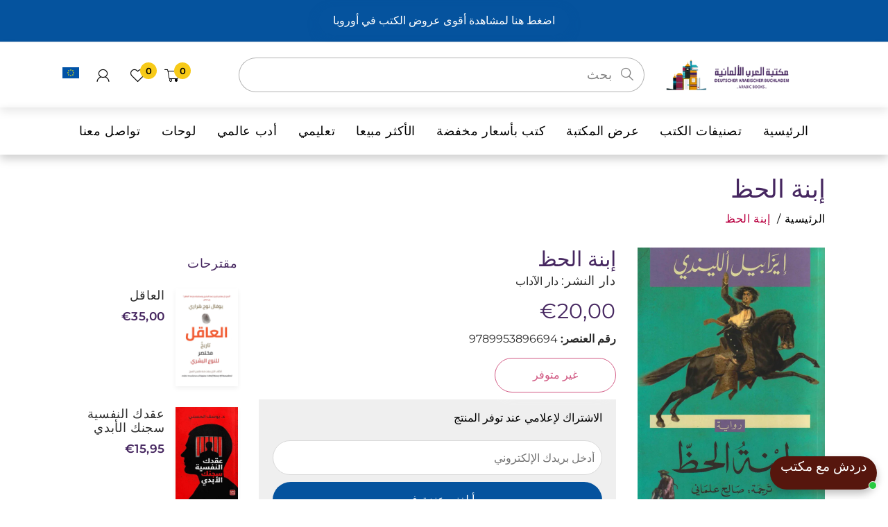

--- FILE ---
content_type: text/html; charset=utf-8
request_url: https://maktabetalarab.com/products/%D8%A5%D8%A8%D9%86%D8%A9-%D8%A7%D9%84%D8%AD%D8%B8
body_size: 123465
content:
<!doctype html>
<!--[if IE 8]><html lang="en" class="ie8 js"dir="rtl"> <![endif]-->
<!--[if (gt IE 9)|!(IE)]><!--><html lang="ar" class="js"dir="rtl"> <!--<![endif]-->
  <head>
  <!-- Google tag (gtag.js) -->
<script async src="https://www.googletagmanager.com/gtag/js?id=AW-654292850"></script>
<script>
  window.dataLayer = window.dataLayer || [];
  function gtag(){dataLayer.push(arguments);}
  gtag('js', new Date());

  gtag('config', 'AW-654292850');
</script>
  
        









      

      











   <meta name="description" content=" تَحُوك الكاتبة خيوطَ أحداث رواية (إبنة الحظ) متنقِّلةً بين تشيلي والصين وكاليفورنيا، في حقبة تاريخيّة معيَّنة. ففي القرن التاسع عشر كانت أحلامُ اكتشافِ الذَّهب شاسعةً وخطرةً في كاليفورنيا، حيث تذهب إليها إلزا اليتيمة، بحثاً عن الرجل الذي أحبَّته. ولكنْ، 'يبدو أنَّنا جميعًا جئنا نبحث عن شيء ووجدنا شيئاً آخر'.'بهاء يحلّ علينا عندما نتوغَّل في أحراش هذا النصّ الروائيّ البديع..'_بثينة العيسى لكتابتها مزايا القصص الشعبيَّة عندما تحكي بطريقتها البارعة عن أحداث تاريخيَّة هائلة، عن الولادة وفقدان المولود، عن الهزّات الأرضيَّة والعواصف الثلجيَّة، عن مآسي العمّال والعبوديَّة، عن الحبِّ الأبديّ والوله الجارف. 'The New York Times'  إيزابيل ألليندي، التي وُلدتْ في البيرو، وترعرعتْ في التشيلي، هي صاحبة الروايات الأكثر مبيعاً واحتفاءً من قِبل النقّاد. ومنها: ما وراء الشتاء وبيت الأرواح وباولا والعاشق الياباني وإيفا لونا وصورة عتيقة والحبّ والظلال. بيع من رواياتها أكثر من 65 مليون نسخة في أرجاء العالم كافَّة. كلمات البحث : ايزابيل - اللندي - ألليندى - ابنه - ابنة - أبنة - إبنه - حظ - إيزابل - اليندي  Maktabet Alarab">








  <title>إبنة الحظ | Maktabet Alarab</title>




<!-- seo-booster-json-ld-Breadcrumb -->
<script type="application/ld+json">
    {
        "@context": "http://schema.org",
        "@type": "BreadcrumbList",
        "itemListElement": [{
            "@type": "ListItem",
            "position": 1,
            "item": {
                "@type": "Website",
                "@id": "https://maktabetalarab.com",
                "name": "Maktabet Alarab"
            }
        }]

 }
</script>


<!-- seo-booster-json-ld-store -->

<!-- seo-booster-website -->
<script type="application/ld+json">
{
   "@context": "http://schema.org",
   "@type": "WebSite",
   "url": "https://maktabetalarab.com/",
   "potentialAction": {
     "@type": "SearchAction",
     "target": "https://maktabetalarab.com/search?q={search_term_string}",
     "query-input": "required name=search_term_string"
   }
}
</script>
<!-- end-seo-booster-website -->

<!-- seo-booster-organization -->
<script type="application/ld+json">
{
	"@context": "http://schema.org",
	"@type": "Organization","name": "Deutscher Arabischer Buchlade","url": "https://maktabetalarab.com","logo": "https://sb.secomapp.com/images/artwork/sb_logo_72294.png"

	,"sameAs" : [
	
		"https://maktabetalarab.com",
	
		"https://www.instagram.com/de_arab_buchladen",
	
		"https://www.facebook.com/alarabmaktaba"
	
	]}
</script>
<!-- end-seo-booster-organization -->


<!-- End - seo-booster-json-ld-store -->


<script>
  document.addEventListener("DOMContentLoaded", function() {
    var head = document.head;
    var r = document.createElement('script');
    r.type = "module";
    r.integrity = "sha384-MWfCL6g1OTGsbSwfuMHc8+8J2u71/LA8dzlIN3ycajckxuZZmF+DNjdm7O6H3PSq";
    r.src = "//instant.page/5.1.1";
    r.defer = true;
    head.appendChild(r);
  });
</script>

 
     
     
    
     
     
     
    
    
  
  





 <script> var fc_metafield_gdpr = {"color":"000000","src":"https:\/\/d1owz8ug8bf83z.cloudfront.net\/images\/gdpr\/eu_gdpr_compliant_black.png","lang":"en","url":"","ccolor":"000000","banner":"https:\/\/d1owz8ug8bf83z.cloudfront.net\/images\/gdpr\/eu_gdpr_compliant_black.png","cookiebarstatus":"enable","gdprbannerstatus":"enable","banner_background":"000000","link_text":"ffffff","button_border":"ffffff","button_background":"ffffff","banner_text":"ffffff","button_text":"000000","message":"This website uses cookies to ensure you get the best experience on our website","ok_button":"Got it!","info_link":"Learn More","bar_location":"top","show_only_eu":false,"privacy_url":false}; </script>
    
      <link rel="shortcut icon" type="image/x-icon" href="//maktabetalarab.com/cdn/shop/t/7/assets/favicon.png?v=117103785930612576101646117830">
    
  
  <meta name="google-site-verification" content="U3Vx-2vgJmnqaMEguanCdAn1qhybNolm3Hr9dimButM" />
    <meta charset="utf-8">
    <meta http-equiv="Content-Type" content="text/html; charset=utf-8">
    <meta name="viewport" content="viewport-fit=cover, width=device-width,initial-scale=1, user-scalable=0"/>
    <meta name="google" content="notranslate">
    <meta name='HandheldFriendly' content='True'>
    <meta name='MobileOptimized' content='480'>
    <meta http-equiv="cleartype" content="on">
    <meta name="theme-color" content="#b90041">

    <meta
      name="keyword"
      content="شراء كتب, شراء كتب اونلاين, الاب الغني, الاب الفقير, فن اللامبالاة, ابق قويا, مكتبة, مكتبة عربية, مكتبة العرب, المانيا, كتب عربية, قوة عقلك الباطن, ابابيل, فاطمئن, قواعد السطوة, اربعون, بابل, pdf, تحميل كتاب"
    >
    

    
    <link rel="preconnect dns-prefetch" href="https://fonts.shopifycdn.com">
    <link rel="preconnect dns-prefetch" href="https://cdn.shopify.com">
    <link rel="preconnect dns-prefetch" href="https://v.shopify.com">
    <link rel="preconnect dns-prefetch" href="https://cdn.shopifycloud.com">
    <link rel="preconnect dns-prefetch" href="https://productreviews.shopifycdn.com">
    
    
    

<meta name="author" content="Maktabet Alarab">
<meta property="og:url" content="https://maktabetalarab.com/products/%d8%a5%d8%a8%d9%86%d8%a9-%d8%a7%d9%84%d8%ad%d8%b8">
<meta property="og:site_name" content="Maktabet Alarab">


  <meta property="og:type" content="product">
  <meta property="og:title" content="إبنة الحظ">
  
    <meta property="og:image" content="http://maktabetalarab.com/cdn/shop/products/37024_600x.jpg?v=1685297960">
    <meta property="og:image:secure_url" content="https://maktabetalarab.com/cdn/shop/products/37024_600x.jpg?v=1685297960">
    
  
  <meta property="og:price:amount" content="2000">
  <meta property="og:price:currency" content="EUR">




  <meta property="og:description" content="يمكنك الحصول على نسختك من كتاب إبنة الحظ تأليف إيزابيل ألليندي من مكتبة العرب الألمانية، بشحن مجاني داخل ألمانيا ولمعظم دول العالم">




<meta name="twitter:card" content="summary">

  <meta name="twitter:title" content="إبنة الحظ">
  <meta name="twitter:description" content="  تَحُوك الكاتبة خيوطَ أحداث رواية (إبنة الحظ) متنقِّلةً بين تشيلي والصين وكاليفورنيا، في حقبة تاريخيّة معيَّنة. ففي القرن التاسع عشر كانت أحلامُ اكتشافِ الذَّهب شاسعةً وخطرةً في كاليفورنيا، حيث تذهب إليها إلزا اليتيمة، بحثاً عن الرجل الذي أحبَّته. ولكنْ، &quot;يبدو أنَّنا جميعًا جئنا نبحث عن شيء ووجدنا شيئاً آخر&quot;. &quot;بهاء يحلّ علينا عندما نتوغَّل في أحراش هذا النصّ الروائيّ البديع..&quot; _بثينة العيسى لكتابتها مزايا القصص الشعبيَّة عندما تحكي بطريقتها البارعة عن أحداث تاريخيَّة هائلة، عن الولادة وفقدان المولود، عن الهزّات الأرضيَّة والعواصف الثلجيَّة، عن مآسي العمّال والعبوديَّة، عن الحبِّ الأبديّ والوله الجارف. &quot;The New York Times&quot;   إيزابيل ألليندي، التي وُلدتْ في البيرو، وترعرعتْ في التشيلي، هي صاحبة الروايات الأكثر مبيعاً واحتفاءً من قِبل النقّاد. ومنها: ما وراء الشتاء وبيت الأرواح وباولا والعاشق الياباني وإيفا لونا وصورة عتيقة والحبّ والظلال. بيع من رواياتها أكثر من 65 مليون نسخة في أرجاء">
  <meta name="twitter:image" content="https://maktabetalarab.com/cdn/shop/products/37024_240x.jpg?v=1685297960">
  <meta name="twitter:image:width" content="240">
  <meta name="twitter:image:height" content="240">


    
      <link rel="preload" href="//maktabetalarab.com/cdn/shop/t/7/assets/vendor-rtl.css?v=88876752206954697061685664921" as="style" >
      <link rel="preload" href="//maktabetalarab.com/cdn/shop/t/7/assets/theme-rtl.scss.css?v=112623547687231307591766442654" as="style" >
      <link rel="preload" href="//maktabetalarab.com/cdn/shop/t/7/assets/section-rtl.scss.css?v=44186330630690732291766442655" as="style" >
      <link rel="preload" href="//maktabetalarab.com/cdn/shop/t/7/assets/core-rtl.scss.css?v=161383831111317628571766442654" as="style">
      <link rel="preload" href="//maktabetalarab.com/cdn/shop/t/7/assets/components-rtl.scss.css?v=3498728307309923631766442654" as="style">
      <link rel="preload" href="//maktabetalarab.com/cdn/shop/t/7/assets/custom.scss-rtl.css?v=9725" as="style">
       
    <link rel="preload" href="//maktabetalarab.com/cdn/shop/t/7/assets/bc_wl_cp_style.scss.css?v=172879242641943902421645748576" as="style">
    <!-- header-css-file  ================================================== -->
    
    
    <link rel="canonical" href="https://maktabetalarab.com/products/%d8%a5%d8%a8%d9%86%d8%a9-%d8%a7%d9%84%d8%ad%d8%b8" />
    <style>

@font-face {
font-family: "arenafont";
font-display: auto;
src: url(' //maktabetalarab.com/cdn/shop/t/7/assets/arenafont.eot?v=92816157199455014711645748499 ');
src: url(' //maktabetalarab.com/cdn/shop/t/7/assets/arenafont.eot?%23iefix&v=92816157199455014711645748499 ') format('embedded-opentype'),
	 url(' //maktabetalarab.com/cdn/shop/t/7/assets/arenafont.woff2?v=122127201821318619731645748501 ') format('woff2'),
	 url(' //maktabetalarab.com/cdn/shop/t/7/assets/arenafont.woff?v=139661318619755067791645748500 ') format('woff'),
	 url(' //maktabetalarab.com/cdn/shop/t/7/assets/arenafont.ttf?v=149216991809227876701645748500 ') format('truetype'),
	 url(' //maktabetalarab.com/cdn/shop/t/7/assets/arenafont.svg%23arenafont?v=9725 ') format('svg');
font-weight: normal;
font-style: normal;
}

</style>
    
    
      <link href="//maktabetalarab.com/cdn/shop/t/7/assets/vendor-rtl.css?v=88876752206954697061685664921" rel="stylesheet" type="text/css" media="all" />
      <link href="//maktabetalarab.com/cdn/shop/t/7/assets/theme-rtl.scss.css?v=112623547687231307591766442654" rel="stylesheet" type="text/css" media="all" />
      <link href="//maktabetalarab.com/cdn/shop/t/7/assets/section-rtl.scss.css?v=44186330630690732291766442655" rel="stylesheet" type="text/css" media="all" />
      <link href="//maktabetalarab.com/cdn/shop/t/7/assets/core-rtl.scss.css?v=161383831111317628571766442654" rel="stylesheet" type="text/css" media="all" />
      <link href="//maktabetalarab.com/cdn/shop/t/7/assets/components-rtl.scss.css?v=3498728307309923631766442654" rel="stylesheet" type="text/css" media="all" />
      <link href="//maktabetalarab.com/cdn/shop/t/7/assets/custom-rtl.scss.css?v=35006070642882904751766442655" rel="stylesheet" type="text/css" media="all" />
       
   <link href="//maktabetalarab.com/cdn/shop/t/7/assets/slider.css?v=83362771562932894211679392446" rel="stylesheet" type="text/css" media="all" />
    <!--[if (gt IE 9)|!(IE)]><!--><script src="//maktabetalarab.com/cdn/shop/t/7/assets/lazysizes.min.js?v=89156896969879058341645748533" async="async"></script><!--<![endif]-->
    <!--[if lte IE 9]><script src="//maktabetalarab.com/cdn/shop/t/7/assets/lazysizes.min.js?v=89156896969879058341645748533"></script><![endif]-->
    <script crossorigin="anonymous" src="//maktabetalarab.com/cdn/shop/t/7/assets/vendors.js?v=25177438664535127081645748550"></script>
    <!--[if (gt IE 9)|!(IE)]><!--><script crossorigin="anonymous" src="//maktabetalarab.com/cdn/shop/t/7/assets/theme-sections.min.js?v=52454510676583171201645748548" defer="defer"></script>
    <!--[if lte IE 9]><script src="//maktabetalarab.com/cdn/shop/t/7/assets/theme-sections.min.js?v=52454510676583171201645748548"></script><![endif]-->
    
    <script>window.performance && window.performance.mark && window.performance.mark('shopify.content_for_header.start');</script><meta name="google-site-verification" content="2Uh4c3lVhbzmx15utm6YBAQQ9y438d7Nwa9suk0wtqM">
<meta id="shopify-digital-wallet" name="shopify-digital-wallet" content="/60272345250/digital_wallets/dialog">
<meta name="shopify-checkout-api-token" content="53c6f292b70c0c484bd9d34a83c276dd">
<meta id="in-context-paypal-metadata" data-shop-id="60272345250" data-venmo-supported="false" data-environment="production" data-locale="en_US" data-paypal-v4="true" data-currency="EUR">
<link rel="alternate" type="application/json+oembed" href="https://maktabetalarab.com/products/%d8%a5%d8%a8%d9%86%d8%a9-%d8%a7%d9%84%d8%ad%d8%b8.oembed">
<script async="async" src="/checkouts/internal/preloads.js?locale=ar-DE"></script>
<link rel="preconnect" href="https://shop.app" crossorigin="anonymous">
<script async="async" src="https://shop.app/checkouts/internal/preloads.js?locale=ar-DE&shop_id=60272345250" crossorigin="anonymous"></script>
<script id="apple-pay-shop-capabilities" type="application/json">{"shopId":60272345250,"countryCode":"DE","currencyCode":"EUR","merchantCapabilities":["supports3DS"],"merchantId":"gid:\/\/shopify\/Shop\/60272345250","merchantName":"Maktabet Alarab","requiredBillingContactFields":["postalAddress","email","phone"],"requiredShippingContactFields":["postalAddress","email","phone"],"shippingType":"shipping","supportedNetworks":["visa","maestro","masterCard","amex"],"total":{"type":"pending","label":"Maktabet Alarab","amount":"1.00"},"shopifyPaymentsEnabled":true,"supportsSubscriptions":true}</script>
<script id="shopify-features" type="application/json">{"accessToken":"53c6f292b70c0c484bd9d34a83c276dd","betas":["rich-media-storefront-analytics"],"domain":"maktabetalarab.com","predictiveSearch":true,"shopId":60272345250,"locale":"ar"}</script>
<script>var Shopify = Shopify || {};
Shopify.shop = "rashedhammoush3.myshopify.com";
Shopify.locale = "ar";
Shopify.currency = {"active":"EUR","rate":"1.0"};
Shopify.country = "DE";
Shopify.theme = {"name":"Bookshop - Home 01 Rtl","id":128852459682,"schema_name":"Bookshop","schema_version":"2.0-bookstore","theme_store_id":null,"role":"main"};
Shopify.theme.handle = "null";
Shopify.theme.style = {"id":null,"handle":null};
Shopify.cdnHost = "maktabetalarab.com/cdn";
Shopify.routes = Shopify.routes || {};
Shopify.routes.root = "/";</script>
<script type="module">!function(o){(o.Shopify=o.Shopify||{}).modules=!0}(window);</script>
<script>!function(o){function n(){var o=[];function n(){o.push(Array.prototype.slice.apply(arguments))}return n.q=o,n}var t=o.Shopify=o.Shopify||{};t.loadFeatures=n(),t.autoloadFeatures=n()}(window);</script>
<script>
  window.ShopifyPay = window.ShopifyPay || {};
  window.ShopifyPay.apiHost = "shop.app\/pay";
  window.ShopifyPay.redirectState = null;
</script>
<script id="shop-js-analytics" type="application/json">{"pageType":"product"}</script>
<script defer="defer" async type="module" src="//maktabetalarab.com/cdn/shopifycloud/shop-js/modules/v2/client.init-shop-cart-sync_BT-GjEfc.en.esm.js"></script>
<script defer="defer" async type="module" src="//maktabetalarab.com/cdn/shopifycloud/shop-js/modules/v2/chunk.common_D58fp_Oc.esm.js"></script>
<script defer="defer" async type="module" src="//maktabetalarab.com/cdn/shopifycloud/shop-js/modules/v2/chunk.modal_xMitdFEc.esm.js"></script>
<script type="module">
  await import("//maktabetalarab.com/cdn/shopifycloud/shop-js/modules/v2/client.init-shop-cart-sync_BT-GjEfc.en.esm.js");
await import("//maktabetalarab.com/cdn/shopifycloud/shop-js/modules/v2/chunk.common_D58fp_Oc.esm.js");
await import("//maktabetalarab.com/cdn/shopifycloud/shop-js/modules/v2/chunk.modal_xMitdFEc.esm.js");

  window.Shopify.SignInWithShop?.initShopCartSync?.({"fedCMEnabled":true,"windoidEnabled":true});

</script>
<script>
  window.Shopify = window.Shopify || {};
  if (!window.Shopify.featureAssets) window.Shopify.featureAssets = {};
  window.Shopify.featureAssets['shop-js'] = {"shop-cart-sync":["modules/v2/client.shop-cart-sync_DZOKe7Ll.en.esm.js","modules/v2/chunk.common_D58fp_Oc.esm.js","modules/v2/chunk.modal_xMitdFEc.esm.js"],"init-fed-cm":["modules/v2/client.init-fed-cm_B6oLuCjv.en.esm.js","modules/v2/chunk.common_D58fp_Oc.esm.js","modules/v2/chunk.modal_xMitdFEc.esm.js"],"shop-cash-offers":["modules/v2/client.shop-cash-offers_D2sdYoxE.en.esm.js","modules/v2/chunk.common_D58fp_Oc.esm.js","modules/v2/chunk.modal_xMitdFEc.esm.js"],"shop-login-button":["modules/v2/client.shop-login-button_QeVjl5Y3.en.esm.js","modules/v2/chunk.common_D58fp_Oc.esm.js","modules/v2/chunk.modal_xMitdFEc.esm.js"],"pay-button":["modules/v2/client.pay-button_DXTOsIq6.en.esm.js","modules/v2/chunk.common_D58fp_Oc.esm.js","modules/v2/chunk.modal_xMitdFEc.esm.js"],"shop-button":["modules/v2/client.shop-button_DQZHx9pm.en.esm.js","modules/v2/chunk.common_D58fp_Oc.esm.js","modules/v2/chunk.modal_xMitdFEc.esm.js"],"avatar":["modules/v2/client.avatar_BTnouDA3.en.esm.js"],"init-windoid":["modules/v2/client.init-windoid_CR1B-cfM.en.esm.js","modules/v2/chunk.common_D58fp_Oc.esm.js","modules/v2/chunk.modal_xMitdFEc.esm.js"],"init-shop-for-new-customer-accounts":["modules/v2/client.init-shop-for-new-customer-accounts_C_vY_xzh.en.esm.js","modules/v2/client.shop-login-button_QeVjl5Y3.en.esm.js","modules/v2/chunk.common_D58fp_Oc.esm.js","modules/v2/chunk.modal_xMitdFEc.esm.js"],"init-shop-email-lookup-coordinator":["modules/v2/client.init-shop-email-lookup-coordinator_BI7n9ZSv.en.esm.js","modules/v2/chunk.common_D58fp_Oc.esm.js","modules/v2/chunk.modal_xMitdFEc.esm.js"],"init-shop-cart-sync":["modules/v2/client.init-shop-cart-sync_BT-GjEfc.en.esm.js","modules/v2/chunk.common_D58fp_Oc.esm.js","modules/v2/chunk.modal_xMitdFEc.esm.js"],"shop-toast-manager":["modules/v2/client.shop-toast-manager_DiYdP3xc.en.esm.js","modules/v2/chunk.common_D58fp_Oc.esm.js","modules/v2/chunk.modal_xMitdFEc.esm.js"],"init-customer-accounts":["modules/v2/client.init-customer-accounts_D9ZNqS-Q.en.esm.js","modules/v2/client.shop-login-button_QeVjl5Y3.en.esm.js","modules/v2/chunk.common_D58fp_Oc.esm.js","modules/v2/chunk.modal_xMitdFEc.esm.js"],"init-customer-accounts-sign-up":["modules/v2/client.init-customer-accounts-sign-up_iGw4briv.en.esm.js","modules/v2/client.shop-login-button_QeVjl5Y3.en.esm.js","modules/v2/chunk.common_D58fp_Oc.esm.js","modules/v2/chunk.modal_xMitdFEc.esm.js"],"shop-follow-button":["modules/v2/client.shop-follow-button_CqMgW2wH.en.esm.js","modules/v2/chunk.common_D58fp_Oc.esm.js","modules/v2/chunk.modal_xMitdFEc.esm.js"],"checkout-modal":["modules/v2/client.checkout-modal_xHeaAweL.en.esm.js","modules/v2/chunk.common_D58fp_Oc.esm.js","modules/v2/chunk.modal_xMitdFEc.esm.js"],"shop-login":["modules/v2/client.shop-login_D91U-Q7h.en.esm.js","modules/v2/chunk.common_D58fp_Oc.esm.js","modules/v2/chunk.modal_xMitdFEc.esm.js"],"lead-capture":["modules/v2/client.lead-capture_BJmE1dJe.en.esm.js","modules/v2/chunk.common_D58fp_Oc.esm.js","modules/v2/chunk.modal_xMitdFEc.esm.js"],"payment-terms":["modules/v2/client.payment-terms_Ci9AEqFq.en.esm.js","modules/v2/chunk.common_D58fp_Oc.esm.js","modules/v2/chunk.modal_xMitdFEc.esm.js"]};
</script>
<script>(function() {
  var isLoaded = false;
  function asyncLoad() {
    if (isLoaded) return;
    isLoaded = true;
    var urls = ["https:\/\/trust.conversionbear.com\/script?app=trust_badge\u0026shop=rashedhammoush3.myshopify.com","https:\/\/platform-api.sharethis.com\/js\/sharethis.js?shop=rashedhammoush3.myshopify.com#property=622052424d759f0019eaaa13\u0026product=inline-share-buttons\u0026source=inline-share-buttons-shopify\u0026ver=1675103985","https:\/\/cdncozyantitheft.addons.business\/js\/script_tags\/rashedhammoush3\/61Xlaefbul2EUEaPJDe1wOarj92VlLJt.js?shop=rashedhammoush3.myshopify.com","https:\/\/s3-us-west-2.amazonaws.com\/da-restock\/da-restock.js?shop=rashedhammoush3.myshopify.com","https:\/\/static.klaviyo.com\/onsite\/js\/klaviyo.js?company_id=TmP4X2\u0026shop=rashedhammoush3.myshopify.com","\/\/cdn.shopify.com\/proxy\/e617e888da09a752e6d0381f5e0842f18ea6bad72c56d3411a781ae98f878b13\/shopify-script-tags.s3.eu-west-1.amazonaws.com\/smartseo\/instantpage.js?shop=rashedhammoush3.myshopify.com\u0026sp-cache-control=cHVibGljLCBtYXgtYWdlPTkwMA","https:\/\/cdn.hextom.com\/js\/quickannouncementbar.js?shop=rashedhammoush3.myshopify.com","https:\/\/cdn-app.cart-bot.net\/public\/js\/append.js?shop=rashedhammoush3.myshopify.com"];
    for (var i = 0; i < urls.length; i++) {
      var s = document.createElement('script');
      s.type = 'text/javascript';
      s.async = true;
      s.src = urls[i];
      var x = document.getElementsByTagName('script')[0];
      x.parentNode.insertBefore(s, x);
    }
  };
  if(window.attachEvent) {
    window.attachEvent('onload', asyncLoad);
  } else {
    window.addEventListener('load', asyncLoad, false);
  }
})();</script>
<script id="__st">var __st={"a":60272345250,"offset":3600,"reqid":"a0020907-d11d-4164-b244-bfc43b177eba-1769213999","pageurl":"maktabetalarab.com\/products\/%D8%A5%D8%A8%D9%86%D8%A9-%D8%A7%D9%84%D8%AD%D8%B8","u":"232e3d38ad1d","p":"product","rtyp":"product","rid":7385159172258};</script>
<script>window.ShopifyPaypalV4VisibilityTracking = true;</script>
<script id="captcha-bootstrap">!function(){'use strict';const t='contact',e='account',n='new_comment',o=[[t,t],['blogs',n],['comments',n],[t,'customer']],c=[[e,'customer_login'],[e,'guest_login'],[e,'recover_customer_password'],[e,'create_customer']],r=t=>t.map((([t,e])=>`form[action*='/${t}']:not([data-nocaptcha='true']) input[name='form_type'][value='${e}']`)).join(','),a=t=>()=>t?[...document.querySelectorAll(t)].map((t=>t.form)):[];function s(){const t=[...o],e=r(t);return a(e)}const i='password',u='form_key',d=['recaptcha-v3-token','g-recaptcha-response','h-captcha-response',i],f=()=>{try{return window.sessionStorage}catch{return}},m='__shopify_v',_=t=>t.elements[u];function p(t,e,n=!1){try{const o=window.sessionStorage,c=JSON.parse(o.getItem(e)),{data:r}=function(t){const{data:e,action:n}=t;return t[m]||n?{data:e,action:n}:{data:t,action:n}}(c);for(const[e,n]of Object.entries(r))t.elements[e]&&(t.elements[e].value=n);n&&o.removeItem(e)}catch(o){console.error('form repopulation failed',{error:o})}}const l='form_type',E='cptcha';function T(t){t.dataset[E]=!0}const w=window,h=w.document,L='Shopify',v='ce_forms',y='captcha';let A=!1;((t,e)=>{const n=(g='f06e6c50-85a8-45c8-87d0-21a2b65856fe',I='https://cdn.shopify.com/shopifycloud/storefront-forms-hcaptcha/ce_storefront_forms_captcha_hcaptcha.v1.5.2.iife.js',D={infoText:'Protected by hCaptcha',privacyText:'Privacy',termsText:'Terms'},(t,e,n)=>{const o=w[L][v],c=o.bindForm;if(c)return c(t,g,e,D).then(n);var r;o.q.push([[t,g,e,D],n]),r=I,A||(h.body.append(Object.assign(h.createElement('script'),{id:'captcha-provider',async:!0,src:r})),A=!0)});var g,I,D;w[L]=w[L]||{},w[L][v]=w[L][v]||{},w[L][v].q=[],w[L][y]=w[L][y]||{},w[L][y].protect=function(t,e){n(t,void 0,e),T(t)},Object.freeze(w[L][y]),function(t,e,n,w,h,L){const[v,y,A,g]=function(t,e,n){const i=e?o:[],u=t?c:[],d=[...i,...u],f=r(d),m=r(i),_=r(d.filter((([t,e])=>n.includes(e))));return[a(f),a(m),a(_),s()]}(w,h,L),I=t=>{const e=t.target;return e instanceof HTMLFormElement?e:e&&e.form},D=t=>v().includes(t);t.addEventListener('submit',(t=>{const e=I(t);if(!e)return;const n=D(e)&&!e.dataset.hcaptchaBound&&!e.dataset.recaptchaBound,o=_(e),c=g().includes(e)&&(!o||!o.value);(n||c)&&t.preventDefault(),c&&!n&&(function(t){try{if(!f())return;!function(t){const e=f();if(!e)return;const n=_(t);if(!n)return;const o=n.value;o&&e.removeItem(o)}(t);const e=Array.from(Array(32),(()=>Math.random().toString(36)[2])).join('');!function(t,e){_(t)||t.append(Object.assign(document.createElement('input'),{type:'hidden',name:u})),t.elements[u].value=e}(t,e),function(t,e){const n=f();if(!n)return;const o=[...t.querySelectorAll(`input[type='${i}']`)].map((({name:t})=>t)),c=[...d,...o],r={};for(const[a,s]of new FormData(t).entries())c.includes(a)||(r[a]=s);n.setItem(e,JSON.stringify({[m]:1,action:t.action,data:r}))}(t,e)}catch(e){console.error('failed to persist form',e)}}(e),e.submit())}));const S=(t,e)=>{t&&!t.dataset[E]&&(n(t,e.some((e=>e===t))),T(t))};for(const o of['focusin','change'])t.addEventListener(o,(t=>{const e=I(t);D(e)&&S(e,y())}));const B=e.get('form_key'),M=e.get(l),P=B&&M;t.addEventListener('DOMContentLoaded',(()=>{const t=y();if(P)for(const e of t)e.elements[l].value===M&&p(e,B);[...new Set([...A(),...v().filter((t=>'true'===t.dataset.shopifyCaptcha))])].forEach((e=>S(e,t)))}))}(h,new URLSearchParams(w.location.search),n,t,e,['guest_login'])})(!1,!0)}();</script>
<script integrity="sha256-4kQ18oKyAcykRKYeNunJcIwy7WH5gtpwJnB7kiuLZ1E=" data-source-attribution="shopify.loadfeatures" defer="defer" src="//maktabetalarab.com/cdn/shopifycloud/storefront/assets/storefront/load_feature-a0a9edcb.js" crossorigin="anonymous"></script>
<script crossorigin="anonymous" defer="defer" src="//maktabetalarab.com/cdn/shopifycloud/storefront/assets/shopify_pay/storefront-65b4c6d7.js?v=20250812"></script>
<script data-source-attribution="shopify.dynamic_checkout.dynamic.init">var Shopify=Shopify||{};Shopify.PaymentButton=Shopify.PaymentButton||{isStorefrontPortableWallets:!0,init:function(){window.Shopify.PaymentButton.init=function(){};var t=document.createElement("script");t.src="https://maktabetalarab.com/cdn/shopifycloud/portable-wallets/latest/portable-wallets.ar.js",t.type="module",document.head.appendChild(t)}};
</script>
<script data-source-attribution="shopify.dynamic_checkout.buyer_consent">
  function portableWalletsHideBuyerConsent(e){var t=document.getElementById("shopify-buyer-consent"),n=document.getElementById("shopify-subscription-policy-button");t&&n&&(t.classList.add("hidden"),t.setAttribute("aria-hidden","true"),n.removeEventListener("click",e))}function portableWalletsShowBuyerConsent(e){var t=document.getElementById("shopify-buyer-consent"),n=document.getElementById("shopify-subscription-policy-button");t&&n&&(t.classList.remove("hidden"),t.removeAttribute("aria-hidden"),n.addEventListener("click",e))}window.Shopify?.PaymentButton&&(window.Shopify.PaymentButton.hideBuyerConsent=portableWalletsHideBuyerConsent,window.Shopify.PaymentButton.showBuyerConsent=portableWalletsShowBuyerConsent);
</script>
<script data-source-attribution="shopify.dynamic_checkout.cart.bootstrap">document.addEventListener("DOMContentLoaded",(function(){function t(){return document.querySelector("shopify-accelerated-checkout-cart, shopify-accelerated-checkout")}if(t())Shopify.PaymentButton.init();else{new MutationObserver((function(e,n){t()&&(Shopify.PaymentButton.init(),n.disconnect())})).observe(document.body,{childList:!0,subtree:!0})}}));
</script>
<link id="shopify-accelerated-checkout-styles" rel="stylesheet" media="screen" href="https://maktabetalarab.com/cdn/shopifycloud/portable-wallets/latest/accelerated-checkout-backwards-compat.css" crossorigin="anonymous">
<style id="shopify-accelerated-checkout-cart">
        #shopify-buyer-consent {
  margin-top: 1em;
  display: inline-block;
  width: 100%;
}

#shopify-buyer-consent.hidden {
  display: none;
}

#shopify-subscription-policy-button {
  background: none;
  border: none;
  padding: 0;
  text-decoration: underline;
  font-size: inherit;
  cursor: pointer;
}

#shopify-subscription-policy-button::before {
  box-shadow: none;
}

      </style>

<script>window.performance && window.performance.mark && window.performance.mark('shopify.content_for_header.end');</script>
   
    <link type="text/css" rel="stylesheet" charset="UTF-8" href="https://stackpath.bootstrapcdn.com/font-awesome/4.7.0/css/font-awesome.min.css">
    <script type="text/javascript">
    var customerLogged = ''
    var customerEmail = ''
    var arn_wl_cp_settings = {"compare_settings":{"background_color":"#000000","text_color":"#ffffff","compare_enable":true,"compare_product_number":2,"show_selector":{"margin":"0","padding":"0","selector_class":"site-header__account","type":"Top"},"add_selector":{"margin":"0","padding":"0","selector_class":"product-form","type":"Top"},"compare_add_class":"add-to-compare","compare_show_class":"show-compare","compare_show_selector_class":"site-header__account","comparet_add_selector_class":"product-form","compare_remove_class":"remove-compare","compare_options":["vendor","collection","options","availability"],"compare_layout":["page"],"add_class_icon":{"icon_id":"icon-1","svg":"\u003cpath d=\"M21.6334 13.2821C21.6334 13.3333 21.6334 13.3675 21.6334 13.3846C21.0175 15.9487 19.7344 18.0256 17.784 19.6154C15.8337 21.2051 13.5497 22 10.9322 22C9.54641 22 8.20341 21.735 6.90318 21.2051C5.60295 20.6752 4.43959 19.9231 3.4131 18.9487L1.56541 20.7949C1.37722 20.9829 1.16336 21.0769 0.923846 21.0769C0.68433 21.0769 0.470477 20.9829 0.282286 20.7949C0.0940954 20.6068 0 20.3932 0 20.1538V13.7436C0 13.5043 0.0940954 13.2906 0.282286 13.1026C0.470477 12.9145 0.68433 12.8205 0.923846 12.8205H7.33944C7.57896 12.8205 7.79281 12.9145 7.981 13.1026C8.16919 13.2906 8.25474 13.5043 8.23763 13.7436C8.22052 13.9829 8.13498 14.1966 7.981 14.3846L6.005 16.359C6.68933 16.9744 7.4592 17.4615 8.31462 17.8205C9.17003 18.1795 10.0682 18.3504 11.0092 18.3333C12.2752 18.3333 13.4642 18.0171 14.5762 17.3846C15.6883 16.7521 16.5779 15.906 17.2451 14.8462C17.3478 14.6752 17.6044 14.1111 18.015 13.1538C18.0834 12.9316 18.2203 12.8205 18.4256 12.8205H21.1715C21.3083 12.8205 21.4195 12.8718 21.5051 12.9744C21.5906 13.0769 21.6334 13.1795 21.6334 13.2821ZM21.9927 1.84615V8.25641C21.9927 8.49573 21.9071 8.7094 21.736 8.89744C21.565 9.08547 21.3426 9.17949 21.0688 9.17949H14.6532C14.4137 9.17949 14.1999 9.08547 14.0117 8.89744C13.8235 8.7094 13.7379 8.49573 13.755 8.25641C13.7721 8.01709 13.8577 7.80342 14.0117 7.61538L15.9877 5.64103C14.5848 4.32479 12.9253 3.66667 11.0092 3.66667C9.72605 3.66667 8.52847 3.98291 7.41643 4.61539C6.30439 5.24786 5.41476 6.09402 4.74754 7.15385C4.64489 7.32479 4.39682 7.88889 4.00333 8.84616C3.91779 9.06838 3.77237 9.17949 3.56707 9.17949H0.718547C0.598789 9.17949 0.487585 9.12821 0.384936 9.02564C0.282286 8.92308 0.239516 8.82051 0.256624 8.71795V8.61539C0.872521 6.05128 2.16419 3.97436 4.13164 2.38462C6.09909 0.794873 8.3916 0 11.0092 0C12.3949 0 13.7465 0.264958 15.0638 0.794872C16.3812 1.32479 17.5531 2.07692 18.5796 3.05128L20.4273 1.20513C20.6155 1.01709 20.8293 0.923078 21.0688 0.923078C21.3083 0.923078 21.5307 1.01709 21.736 1.20513C21.9413 1.39316 22.0269 1.60684 21.9927 1.84615Z\"\/\u003e","width":22,"height":16,"view_box":"0 0 22 22","icon_color":"#000000","icon_active_color":"#ff0000"},"custom_compare":false,"compare_options2":[],"add_class_icon_product":{"icon_id":"icon-1","svg":"\u003cpath d=\"M21.6334 13.2821C21.6334 13.3333 21.6334 13.3675 21.6334 13.3846C21.0175 15.9487 19.7344 18.0256 17.784 19.6154C15.8337 21.2051 13.5497 22 10.9322 22C9.54641 22 8.20341 21.735 6.90318 21.2051C5.60295 20.6752 4.43959 19.9231 3.4131 18.9487L1.56541 20.7949C1.37722 20.9829 1.16336 21.0769 0.923846 21.0769C0.68433 21.0769 0.470477 20.9829 0.282286 20.7949C0.0940954 20.6068 0 20.3932 0 20.1538V13.7436C0 13.5043 0.0940954 13.2906 0.282286 13.1026C0.470477 12.9145 0.68433 12.8205 0.923846 12.8205H7.33944C7.57896 12.8205 7.79281 12.9145 7.981 13.1026C8.16919 13.2906 8.25474 13.5043 8.23763 13.7436C8.22052 13.9829 8.13498 14.1966 7.981 14.3846L6.005 16.359C6.68933 16.9744 7.4592 17.4615 8.31462 17.8205C9.17003 18.1795 10.0682 18.3504 11.0092 18.3333C12.2752 18.3333 13.4642 18.0171 14.5762 17.3846C15.6883 16.7521 16.5779 15.906 17.2451 14.8462C17.3478 14.6752 17.6044 14.1111 18.015 13.1538C18.0834 12.9316 18.2203 12.8205 18.4256 12.8205H21.1715C21.3083 12.8205 21.4195 12.8718 21.5051 12.9744C21.5906 13.0769 21.6334 13.1795 21.6334 13.2821ZM21.9927 1.84615V8.25641C21.9927 8.49573 21.9071 8.7094 21.736 8.89744C21.565 9.08547 21.3426 9.17949 21.0688 9.17949H14.6532C14.4137 9.17949 14.1999 9.08547 14.0117 8.89744C13.8235 8.7094 13.7379 8.49573 13.755 8.25641C13.7721 8.01709 13.8577 7.80342 14.0117 7.61538L15.9877 5.64103C14.5848 4.32479 12.9253 3.66667 11.0092 3.66667C9.72605 3.66667 8.52847 3.98291 7.41643 4.61539C6.30439 5.24786 5.41476 6.09402 4.74754 7.15385C4.64489 7.32479 4.39682 7.88889 4.00333 8.84616C3.91779 9.06838 3.77237 9.17949 3.56707 9.17949H0.718547C0.598789 9.17949 0.487585 9.12821 0.384936 9.02564C0.282286 8.92308 0.239516 8.82051 0.256624 8.71795V8.61539C0.872521 6.05128 2.16419 3.97436 4.13164 2.38462C6.09909 0.794873 8.3916 0 11.0092 0C12.3949 0 13.7465 0.264958 15.0638 0.794872C16.3812 1.32479 17.5531 2.07692 18.5796 3.05128L20.4273 1.20513C20.6155 1.01709 20.8293 0.923078 21.0688 0.923078C21.3083 0.923078 21.5307 1.01709 21.736 1.20513C21.9413 1.39316 22.0269 1.60684 21.9927 1.84615Z\"\/\u003e","width":22,"height":16,"view_box":"0 0 22 22","icon_color":"#000000","icon_active_color":"#ff0000"},"show_class_icon":{"icon_id":"icon-1","svg":"\u003cpath d=\"M21.6334 13.2821C21.6334 13.3333 21.6334 13.3675 21.6334 13.3846C21.0175 15.9487 19.7344 18.0256 17.784 19.6154C15.8337 21.2051 13.5497 22 10.9322 22C9.54641 22 8.20341 21.735 6.90318 21.2051C5.60295 20.6752 4.43959 19.9231 3.4131 18.9487L1.56541 20.7949C1.37722 20.9829 1.16336 21.0769 0.923846 21.0769C0.68433 21.0769 0.470477 20.9829 0.282286 20.7949C0.0940954 20.6068 0 20.3932 0 20.1538V13.7436C0 13.5043 0.0940954 13.2906 0.282286 13.1026C0.470477 12.9145 0.68433 12.8205 0.923846 12.8205H7.33944C7.57896 12.8205 7.79281 12.9145 7.981 13.1026C8.16919 13.2906 8.25474 13.5043 8.23763 13.7436C8.22052 13.9829 8.13498 14.1966 7.981 14.3846L6.005 16.359C6.68933 16.9744 7.4592 17.4615 8.31462 17.8205C9.17003 18.1795 10.0682 18.3504 11.0092 18.3333C12.2752 18.3333 13.4642 18.0171 14.5762 17.3846C15.6883 16.7521 16.5779 15.906 17.2451 14.8462C17.3478 14.6752 17.6044 14.1111 18.015 13.1538C18.0834 12.9316 18.2203 12.8205 18.4256 12.8205H21.1715C21.3083 12.8205 21.4195 12.8718 21.5051 12.9744C21.5906 13.0769 21.6334 13.1795 21.6334 13.2821ZM21.9927 1.84615V8.25641C21.9927 8.49573 21.9071 8.7094 21.736 8.89744C21.565 9.08547 21.3426 9.17949 21.0688 9.17949H14.6532C14.4137 9.17949 14.1999 9.08547 14.0117 8.89744C13.8235 8.7094 13.7379 8.49573 13.755 8.25641C13.7721 8.01709 13.8577 7.80342 14.0117 7.61538L15.9877 5.64103C14.5848 4.32479 12.9253 3.66667 11.0092 3.66667C9.72605 3.66667 8.52847 3.98291 7.41643 4.61539C6.30439 5.24786 5.41476 6.09402 4.74754 7.15385C4.64489 7.32479 4.39682 7.88889 4.00333 8.84616C3.91779 9.06838 3.77237 9.17949 3.56707 9.17949H0.718547C0.598789 9.17949 0.487585 9.12821 0.384936 9.02564C0.282286 8.92308 0.239516 8.82051 0.256624 8.71795V8.61539C0.872521 6.05128 2.16419 3.97436 4.13164 2.38462C6.09909 0.794873 8.3916 0 11.0092 0C12.3949 0 13.7465 0.264958 15.0638 0.794872C16.3812 1.32479 17.5531 2.07692 18.5796 3.05128L20.4273 1.20513C20.6155 1.01709 20.8293 0.923078 21.0688 0.923078C21.3083 0.923078 21.5307 1.01709 21.736 1.20513C21.9413 1.39316 22.0269 1.60684 21.9927 1.84615Z\"\/\u003e","width":18,"height":16,"view_box":"0 0 26 22","icon_color":"#ffffff","icon_active_color":"#ff0000"},"remove_class_icon":{"icon_id":"icon-1","svg":"\u003cpath d=\"M294.111,256.001L504.109,46.003c10.523-10.524,10.523-27.586,0-38.109c-10.524-10.524-27.587-10.524-38.11,0L256,217.892\n            L46.002,7.894c-10.524-10.524-27.586-10.524-38.109,0s-10.524,27.586,0,38.109l209.998,209.998L7.893,465.999\n            c-10.524,10.524-10.524,27.586,0,38.109c10.524,10.524,27.586,10.523,38.109,0L256,294.11l209.997,209.998\n            c10.524,10.524,27.587,10.523,38.11,0c10.523-10.524,10.523-27.586,0-38.109L294.111,256.001z\" fill=\"#000000\"\u003e\u003c\/path\u003e","width":16,"height":16,"view_box":"0 0 512.001 512.001","icon_color":"#000000"},"launch_show":{"type":["header"],"placement":"Bottom Right","text":"My Compare","description":"","position_button":{"position":"absolute","text_color":"#ffffff","minWidth":"30px","minHeight":"30px","width":"160","height":"45","bottom":"20px","right":"20px","background_color":"#000000","boxShadow":"rgb(153, 153, 153) 1px 1px 10px 0px","borderRadius":"3"},"showTittle":true,"show":false,"showBackground":true},"launch_add":{"text":"Add to Compare","showTittle":false,"showBackground":false,"show":false,"text_color":"#000000","background_color":"#EBC9C9","width":"50","height":"45","borderRadius":"3","auto_insert_add_button":false,"text_added":"Added To Compare","background_color_actived":"#EBC9C9","text_color_actived":"#000000"},"launch_add_product_page":{"text":"Add to Compare","showTittle":true,"showBackground":true,"show":false,"text_color":"#000000","background_color":"#EBC9C9","width":"50","height":"45","borderRadius":"3","auto_insert_add_button":false,"text_added":"Added To Compare","background_color_actived":"#EBC9C9","text_color_actived":"#000000"},"updated_at":1646384682570,"added_cp_notifications":"top-left","added_cp_notifications_bg":"#fff","added_cp_notifications_color":"#000"},"wishlist_settings":{"remove_add_to_cart":false,"allow_multiple":false,"add_multiple_settings":{"add_background_color":"#dc3b1a","add_border_color":"#dc3b1a","add_text_color":"#fff","create_background_color":"#fff","create_border_color":"#dc3b1a","create_text_color":"#dc3b1a","radio_button_background_color":"#dc3b1a"},"background_color":"#000000","text_color":"#ffffff","wishlist_enable":true,"wishlist_product_number":10,"wishlist_layout":"page","redirect_wishlist":["cart"],"records_per_page":5,"wishlist_add_class":"add-to-wishlist","show_selector":{"margin":"0","padding":"0","selector_class":"site-header__account","type":"Top"},"page_show_mode":"both","add_selector":{"margin":"0","padding":"0","selector_class":"product-form","type":"Top"},"wishlist_show_class":"show-wishlist","wishlist_add_to_cart_class":"add-to-cart-wishlist","wishlist_remove_class":"remove-wishlist","wishlist_page_action":["text"],"wishlist_page_available":true,"wishlist_options":["price","available","quantity","variants"],"add_class_icon":{"icon_id":"icon-1","svg":"\u003cpath d=\"M12.8194 22C12.5802 22 12.3665 21.9145 12.1785 21.7436L3.25614 13.1289L2.87156 12.7444C2.70063 12.5734 2.43569 12.2572 2.07675 11.7957C1.71781 11.3342 1.39305 10.8727 1.10247 10.4112C0.811898 9.94972 0.555509 9.37712 0.333306 8.69341C0.111102 8.00971 0 7.35164 0 6.71922C0 4.61683 0.606787 2.97594 1.82036 1.79655C3.03394 0.617164 4.70901 0.018924 6.84558 0.00183139C7.42673 0.00183139 8.02497 0.104384 8.64031 0.309495C9.25564 0.514607 9.82824 0.796636 10.3581 1.15558C10.888 1.51452 11.3495 1.83928 11.7426 2.12986C12.1357 2.42043 12.4947 2.74519 12.8194 3.10414C13.1613 2.76228 13.5202 2.43752 13.8963 2.12986C14.2723 1.82219 14.7338 1.49743 15.2808 1.15558C15.8277 0.813728 16.4003 0.531699 16.9986 0.309495C17.5968 0.0872916 18.1951 -0.0152612 18.7933 0.00183139C20.9299 0.00183139 22.605 0.600071 23.8185 1.79655C25.0321 2.99303 25.6389 4.6382 25.6389 6.73204C25.6389 8.82588 24.545 10.9667 22.3571 13.1546L13.4604 21.7436C13.2895 21.9145 13.0758 22 12.8194 22Z\"\/\u003e","width":18,"height":16,"view_box":"0 0 26 22","icon_color":"#000000","icon_active_color":"#ff0000"},"add_class_icon_product":{"icon_id":"icon-1","svg":"\u003cpath d=\"M12.8194 22C12.5802 22 12.3665 21.9145 12.1785 21.7436L3.25614 13.1289L2.87156 12.7444C2.70063 12.5734 2.43569 12.2572 2.07675 11.7957C1.71781 11.3342 1.39305 10.8727 1.10247 10.4112C0.811898 9.94972 0.555509 9.37712 0.333306 8.69341C0.111102 8.00971 0 7.35164 0 6.71922C0 4.61683 0.606787 2.97594 1.82036 1.79655C3.03394 0.617164 4.70901 0.018924 6.84558 0.00183139C7.42673 0.00183139 8.02497 0.104384 8.64031 0.309495C9.25564 0.514607 9.82824 0.796636 10.3581 1.15558C10.888 1.51452 11.3495 1.83928 11.7426 2.12986C12.1357 2.42043 12.4947 2.74519 12.8194 3.10414C13.1613 2.76228 13.5202 2.43752 13.8963 2.12986C14.2723 1.82219 14.7338 1.49743 15.2808 1.15558C15.8277 0.813728 16.4003 0.531699 16.9986 0.309495C17.5968 0.0872916 18.1951 -0.0152612 18.7933 0.00183139C20.9299 0.00183139 22.605 0.600071 23.8185 1.79655C25.0321 2.99303 25.6389 4.6382 25.6389 6.73204C25.6389 8.82588 24.545 10.9667 22.3571 13.1546L13.4604 21.7436C13.2895 21.9145 13.0758 22 12.8194 22Z\"\/\u003e","width":18,"height":16,"view_box":"0 0 26 22","icon_color":"#000000","icon_active_color":"#ff0000"},"show_class_icon":{"icon_id":"icon-1","svg":"\u003cpath d=\"M12.8194 22C12.5802 22 12.3665 21.9145 12.1785 21.7436L3.25614 13.1289L2.87156 12.7444C2.70063 12.5734 2.43569 12.2572 2.07675 11.7957C1.71781 11.3342 1.39305 10.8727 1.10247 10.4112C0.811898 9.94972 0.555509 9.37712 0.333306 8.69341C0.111102 8.00971 0 7.35164 0 6.71922C0 4.61683 0.606787 2.97594 1.82036 1.79655C3.03394 0.617164 4.70901 0.018924 6.84558 0.00183139C7.42673 0.00183139 8.02497 0.104384 8.64031 0.309495C9.25564 0.514607 9.82824 0.796636 10.3581 1.15558C10.888 1.51452 11.3495 1.83928 11.7426 2.12986C12.1357 2.42043 12.4947 2.74519 12.8194 3.10414C13.1613 2.76228 13.5202 2.43752 13.8963 2.12986C14.2723 1.82219 14.7338 1.49743 15.2808 1.15558C15.8277 0.813728 16.4003 0.531699 16.9986 0.309495C17.5968 0.0872916 18.1951 -0.0152612 18.7933 0.00183139C20.9299 0.00183139 22.605 0.600071 23.8185 1.79655C25.0321 2.99303 25.6389 4.6382 25.6389 6.73204C25.6389 8.82588 24.545 10.9667 22.3571 13.1546L13.4604 21.7436C13.2895 21.9145 13.0758 22 12.8194 22Z\"\/\u003e","width":18,"height":16,"view_box":"0 0 26 22","icon_color":"#ffffff","icon_active_color":"#ff0000"},"remove_class_icon":{"icon_id":"icon-1","svg":"\u003cpath d=\"M294.111,256.001L504.109,46.003c10.523-10.524,10.523-27.586,0-38.109c-10.524-10.524-27.587-10.524-38.11,0L256,217.892\n            L46.002,7.894c-10.524-10.524-27.586-10.524-38.109,0s-10.524,27.586,0,38.109l209.998,209.998L7.893,465.999\n            c-10.524,10.524-10.524,27.586,0,38.109c10.524,10.524,27.586,10.523,38.109,0L256,294.11l209.997,209.998\n            c10.524,10.524,27.587,10.523,38.11,0c10.523-10.524,10.523-27.586,0-38.109L294.111,256.001z\" fill=\"#000000\"\u003e\u003c\/path\u003e","width":16,"height":16,"view_box":"0 0 512.001 512.001","icon_color":"#000000"},"launch_show":{"type":["header"],"placement":"Bottom Right","text":"My Wishlist","description":"","position_button":{"position":"absolute","text_color":"#ffffff","minWidth":"30px","minHeight":"30px","width":"150","height":"45","bottom":"20px","right":"20px","background_color":"#000000","boxShadow":"rgb(153, 153, 153) 1px 1px 10px 0px","borderRadius":"3"},"showTittle":true,"show":false,"showBackground":true},"launch_add_product_page":{"text":"Add To Wishlist","showTittle":true,"showBackground":true,"show":false,"text_color":"#000000","background_color":"#EBC9C9","width":"50","height":"45","borderRadius":"3","showCount":false,"check_add_variant":false,"auto_insert_add_button":false,"text_added":"Added To Wishlist","background_color_actived":"#EBC9C9","text_color_actived":"#000000"},"launch_add":{"text":"Add To Wishlist","showTittle":false,"showBackground":false,"show":false,"text_color":"#000000","background_color":"#EBC9C9","width":"50","height":"45","borderRadius":"3","showCount":false,"check_add_variant":false,"auto_insert_add_button":false,"text_added":"Added To Wishlist","background_color_actived":"#EBC9C9","text_color_actived":"#000000"},"updated_at":1603274589479,"back_in_stock":false,"reminder_mail":false,"added_wl_notifications":"top-left","added_wl_notifications_bg":"#fff","added_wl_notifications_color":"#000","customCss":""},"general_settings":{"unlogged_user":true,"show_number_status":true,"app_script":false,"app_wishlist_layout":"proxy","app_selector":false,"preloader_icon":{"icon_id":"icon-2","svg":"\u003cpath d=\"M10,40c0,0,0-0.4,0-1.1c0-0.3,0-0.8,0-1.3c0-0.3,0-0.5,0-0.8c0-0.3,0.1-0.6,0.1-0.9c0.1-0.6,0.1-1.4,0.2-2.1\n            c0.2-0.8,0.3-1.6,0.5-2.5c0.2-0.9,0.6-1.8,0.8-2.8c0.3-1,0.8-1.9,1.2-3c0.5-1,1.1-2,1.7-3.1c0.7-1,1.4-2.1,2.2-3.1\n            c1.6-2.1,3.7-3.9,6-5.6c2.3-1.7,5-3,7.9-4.1c0.7-0.2,1.5-0.4,2.2-0.7c0.7-0.3,1.5-0.3,2.3-0.5c0.8-0.2,1.5-0.3,2.3-0.4l1.2-0.1\n            l0.6-0.1l0.3,0l0.1,0l0.1,0l0,0c0.1,0-0.1,0,0.1,0c1.5,0,2.9-0.1,4.5,0.2c0.8,0.1,1.6,0.1,2.4,0.3c0.8,0.2,1.5,0.3,2.3,0.5\n            c3,0.8,5.9,2,8.5,3.6c2.6,1.6,4.9,3.4,6.8,5.4c1,1,1.8,2.1,2.7,3.1c0.8,1.1,1.5,2.1,2.1,3.2c0.6,1.1,1.2,2.1,1.6,3.1\n            c0.4,1,0.9,2,1.2,3c0.3,1,0.6,1.9,0.8,2.7c0.2,0.9,0.3,1.6,0.5,2.4c0.1,0.4,0.1,0.7,0.2,1c0,0.3,0.1,0.6,0.1,0.9\n            c0.1,0.6,0.1,1,0.1,1.4C74,39.6,74,40,74,40c0.2,2.2-1.5,4.1-3.7,4.3s-4.1-1.5-4.3-3.7c0-0.1,0-0.2,0-0.3l0-0.4c0,0,0-0.3,0-0.9\n            c0-0.3,0-0.7,0-1.1c0-0.2,0-0.5,0-0.7c0-0.2-0.1-0.5-0.1-0.8c-0.1-0.6-0.1-1.2-0.2-1.9c-0.1-0.7-0.3-1.4-0.4-2.2\n            c-0.2-0.8-0.5-1.6-0.7-2.4c-0.3-0.8-0.7-1.7-1.1-2.6c-0.5-0.9-0.9-1.8-1.5-2.7c-0.6-0.9-1.2-1.8-1.9-2.7c-1.4-1.8-3.2-3.4-5.2-4.9\n            c-2-1.5-4.4-2.7-6.9-3.6c-0.6-0.2-1.3-0.4-1.9-0.6c-0.7-0.2-1.3-0.3-1.9-0.4c-1.2-0.3-2.8-0.4-4.2-0.5l-2,0c-0.7,0-1.4,0.1-2.1,0.1\n            c-0.7,0.1-1.4,0.1-2,0.3c-0.7,0.1-1.3,0.3-2,0.4c-2.6,0.7-5.2,1.7-7.5,3.1c-2.2,1.4-4.3,2.9-6,4.7c-0.9,0.8-1.6,1.8-2.4,2.7\n            c-0.7,0.9-1.3,1.9-1.9,2.8c-0.5,1-1,1.9-1.4,2.8c-0.4,0.9-0.8,1.8-1,2.6c-0.3,0.9-0.5,1.6-0.7,2.4c-0.2,0.7-0.3,1.4-0.4,2.1\n            c-0.1,0.3-0.1,0.6-0.2,0.9c0,0.3-0.1,0.6-0.1,0.8c0,0.5-0.1,0.9-0.1,1.3C10,39.6,10,40,10,40z\"\u003e\n        \n            \u003canimateTransform attributeType=\"xml\" attributeName=\"transform\" type=\"rotate\" from=\"0 40 40\" to=\"360 40 40\" dur=\"0.6s\" repeatCount=\"indefinite\"\u003e\u003c\/animateTransform\u003e\n        \u003c\/path\u003e","width":24,"height":24,"view_box":"0 0 80 80","icon_color":"#43467F"},"background_color":"#000000","text_color":"#ffffff","wishlist_page":"arena-wishlist-page","compare_page":"arena-compare-page","share_page":"arena-share-page","isActiveAT":false,"text":{"wishlist_settings":{"wishlist_page_title":"قائمة الأمنيات","wishlist_disable_msg":"قائمة الأمنيات غير مفعلة","wishlist_empty_msg":"لا يوجد عناصر في القائمة","wishlist_login_msg":"You have not logged in. Please \u003ca title=\"Login url\" href=\"\/account\/login\"\u003eLogin\u003c\/a\u003e to view wishlist content.","table_product_heading":"اسم العنصر","table_image_heading":"الصورة","table_quantity_heading":"العدد","table_variants_heading":"الخيارات","table_price_heading":"السعر","table_delete_heading":"حذف","table_available_heading":"متاح","table_add_to_cart_heading":"إضافة إلى العربة","table_remove_heading":"إزالة","table_instock":"In Stock","table_outstock":"Out stock","table_view_btn":"View Product","notify_login":"الرجاء تسجيل الدخول أولاً","notify_limit":"فقط {limit} عناصر مسموح بإضافتها","notify_getlist_error":"حدث خطأ","wishlist_popup_add_button_text":"إضافة قائمة","wishlist_popup_create_button_text":"إضافة قائمة","wishlist_notify_added":"%product-name% \nتم الإضافة لقائمة الأمنيات بنجاح","wishlist_my_wishlist":"أمنياتي"},"compare_settings":{"compare_page_title":"Compare Page","compare_disable_msg":"Compare is disabled","compare_empty_msg":"No products in compare!","table_feature_heading":"Features","table_availability_heading":"Availability","table_option_heading":"Options","table_vendor_heading":"Vendor","table_collection_heading":"Collection","table_review_heading":"Rating","table_instock":"In stock","table_outstock":"Out stock","table_view_btn":"View Product","notify_limit":"Only {limit} products allowed to add to compare","notify_modal_plugin":"No modal plugin. Please embed Fancybox of Bootstrap modal to store","notify_getlist_error":"There is an error when getting compare list","notify_empty_product":"You have no products to compare","compare_notify_create_custom":"It will create a new compare list due to different product types with other products on compare list.","compare_notify_added":"%product-name% \n Add to compare successfully","compare_my_compare":"My compare"}}}};
    var wl_cp_text_settings = {"wishlist_settings":{"wishlist_page_title":"قائمة الأمنيات","wishlist_disable_msg":"قائمة الأمنيات غير مفعلة","wishlist_empty_msg":"لا يوجد عناصر في القائمة","wishlist_login_msg":"You have not logged in. Please \u003ca title=\"Login url\" href=\"\/account\/login\"\u003eLogin\u003c\/a\u003e to view wishlist content.","table_product_heading":"اسم العنصر","table_image_heading":"الصورة","table_quantity_heading":"العدد","table_variants_heading":"الخيارات","table_price_heading":"السعر","table_delete_heading":"حذف","table_available_heading":"متاح","table_add_to_cart_heading":"إضافة إلى العربة","table_remove_heading":"إزالة","table_instock":"In Stock","table_outstock":"Out stock","table_view_btn":"View Product","notify_login":"الرجاء تسجيل الدخول أولاً","notify_limit":"فقط {limit} عناصر مسموح بإضافتها","notify_getlist_error":"حدث خطأ","wishlist_popup_add_button_text":"إضافة قائمة","wishlist_popup_create_button_text":"إضافة قائمة","wishlist_notify_added":"%product-name% \nتم الإضافة لقائمة الأمنيات بنجاح","wishlist_my_wishlist":"أمنياتي"},"compare_settings":{"compare_page_title":"Compare Page","compare_disable_msg":"Compare is disabled","compare_empty_msg":"No products in compare!","table_feature_heading":"Features","table_availability_heading":"Availability","table_option_heading":"Options","table_vendor_heading":"Vendor","table_collection_heading":"Collection","table_review_heading":"Rating","table_instock":"In stock","table_outstock":"Out stock","table_view_btn":"View Product","notify_limit":"Only {limit} products allowed to add to compare","notify_modal_plugin":"No modal plugin. Please embed Fancybox of Bootstrap modal to store","notify_getlist_error":"There is an error when getting compare list","notify_empty_product":"You have no products to compare","compare_notify_create_custom":"It will create a new compare list due to different product types with other products on compare list.","compare_notify_added":"%product-name% \n Add to compare successfully","compare_my_compare":"My compare"}};
    var wl_routes = {
                root_url : "\/"
                ,account_url : "\/account"
                ,account_login_url : "\/account\/login"
                ,account_logout_url : "\/account\/logout"
                ,account_register_url : "\/account\/register"
                ,account_addresses_url : "\/account\/addresses"
                ,collections_url : "\/collections"
                ,all_products_collection_url : "\/collections\/all"
                ,search_url : "\/search"
                ,cart_url : "\/cart"
                ,cart_add_url : "\/cart\/add"
                ,cart_change_url : "\/cart\/change"
                ,cart_clear_url : "\/cart\/clear"
                ,product_recommendations_url : "\/recommendations\/products"
            }
    var arn_reminder_email = {"subject":"Your Wishlist on {{{shop}}}","time":"10","textEditor":{"blocks":[{"key":"evr7p","text":"Hi, We noticed that you've checked these items out and saved them to your Wishlist. For the best experience, we will keep them here while you sleep on it!","type":"unstyled","depth":0,"inlineStyleRanges":[],"entityRanges":[],"data":{"text-align":"center"}}],"entityMap":{}}};
    var inv_qty = {};
    var pre_order_qty = {}
    var arn_out_stock = []
    
    
    inv_qty[41816678105250] = 0;
    
    
    
    var obj = {}
    obj.title = 'Default Title'
    obj.id = '41816678105250'
    obj.image = '//maktabetalarab.com/cdn/shop/products/37024.jpg?v=1685297960'
    arn_out_stock.push(obj)
    
    
    var arn_product_id = 7385159172258
    var arn_handle = "إبنة-الحظ"
    var arn_product_variant_id = 41816678105250
    var customerWishlist = []
</script>
<script>
    var themeWl = window.theme || {};
     themeWl.moneyFormat = "€{{amount_with_comma_separator}}";
</script>

    <style type="text/css">
    :root {
      --arn-add-wishlist-icon-color: #000000;
      --arn-add-wishlist-icon-active-color: #ff0000;
      --arn-add-wishlist-icon-color-product: #000000;
      --arn-add-wishlist-icon-active-color-product: #ff0000;

      --arn-show-wishlist-icon-color: #ffffff;
      --arn-show-wishlist-icon-active-color: #ff0000;
      --arn-remove-wishlist-icon-color: #000000;

      --arn-add-compare-icon-color: #000000;
      --arn-add-compare-icon-active-color: #ff0000;
      --arn-add-compare-icon-color-product: #000000;
      --arn-add-compare-icon-active-color-product: #ff0000;
      --arn-show-compare-icon-color: #ffffff;
      --arn-show-compare-icon-active-color: #ff0000;
      --arn-remove-compare-icon-color: #000000;
      --arn-preloader-icon-color: #43467F;

      --arn-outstock-color: #ff0000;
      --arn-instock-color: #2D882D;
      --arn-table-heading-bkg: #000000;
      --arn-table-text-color-1: #000000;
      --arn-table-text-color-2: #ffffff;
      --arn-table-btn-border-color: #000000;
      --arn-table-btn-color: #ffffff;
      --arn-table-btn-active-color: #000000;

      --arn-table-product-heading: "";
      --arn-table-price-heading: "";
      --arn-table-image-heading: "";
      --arn-table-price-heading: "";
      --arn-table-available-heading: "";
      --arn-table-delete-heading: "";

      --bg-sidenav: #fff;
      --link-color: #000;
      --font-size-title: 15px;
      --button-add-bg: #fed700;
      --button-add-cl: #fff;
      --button-add-br: #fed700;
      --button-add-hover-bg: #fed700;
      --button-add-hover-cl: #fff;
      --button-add-hover-br: #fed700;
      --button-remove-bg: #000;
      --button-remove-cl: #fff;
      --button-remove-br: #000;
      --button-remove-hover-bg: #000;
      --button-remove-hover-cl: #fff;
      --button-remove-hover-br: #000;
      --button-border-radius: 20px;

      --arn-wishlist-page-bg: #000000;
      --arn-wishlist-page-text: #ffffff;

      --arn-show-wishlist-fl-min-height: 30px;
      --arn-show-wishlist-fl-min-width: 30px;
      --arn-show-wishlist-fl-height: 45px;
      --arn-show-wishlist-fl-width: 150px;
      --arn-show-wishlist-fl-bottom: 20px;
      --arn-show-wishlist-fl-top: ;
      --arn-show-wishlist-fl-left: ;
      --arn-show-wishlist-fl-right: 20px;
      --arn-show-wishlist-fl-boxShadow: rgb(153, 153, 153) 1px 1px 10px 0px;
      --arn-show-wishlist-fl-backgroundColor: #000000;
      --arn-show-wishlist-fl-color: #ffffff;
      --arn-show-wishlist-fl-borderRadius: 3px;

      --arn-add-wishlist-bg: #EBC9C9;
      --arn-add-wishlist-bg-actived: #EBC9C9;
      --arn-add-wishlist-bg-product: #EBC9C9;
      --arn-add-wishlist-bg-actived-product: #EBC9C9;
      --arn-add-wishlist-color: #000000;
      --arn-add-wishlist-color-actived: #000000;
      --arn-add-wishlist-color-product: #000000;
      --arn-add-wishlist-color-actived-product: #000000;
      --arn-add-wishlist-width: 50px;
      --arn-add-wishlist-height: 45px;
      --arn-add-wishlist-borderRadius: 3px;
      --arn-add-wishlist-borderRadius-product: 3px;
      
      --arn-add-wishlist-noti-bg: #fff;
      --arn-add-wishlist-noti-color: #000;

      --arn-add-multiple-settings-add-background: #dc3b1a;
      --arn-add-multiple-settings-add-border: #dc3b1a;
      --arn-add-multiple-settings-add-text: #fff;
      --arn-add-multiple-settings-create-background: #fff;
      --arn-add-multiple-settings-create-border: #dc3b1a;
      --arn-add-multiple-settings-create-text: #dc3b1a;
      --arn-add-multiple-settings-radio-button-background: #dc3b1a;

      --arn-compare-page-bg: #000000;
      --arn-compare-page-text: #ffffff;

      --arn-show-compare-fl-min-height: 30px;
      --arn-show-compare-fl-min-width: 30px;
      --arn-show-compare-fl-height: 45px;
      --arn-show-compare-fl-width: 160px;
      --arn-show-compare-fl-bottom: 20px;
      --arn-show-compare-fl-top: ;
      --arn-show-compare-fl-left: ;
      --arn-show-compare-fl-right: 20px;
      --arn-show-compare-fl-boxShadow: rgb(153, 153, 153) 1px 1px 10px 0px;
      --arn-show-compare-fl-backgroundColor: #000000;
      --arn-show-compare-fl-color: #ffffff;
      --arn-show-compare-fl-borderRadius: 3px;

      --arn-add-compare-bg: #EBC9C9;
      --arn-add-compare-bg-product: #EBC9C9;
      --arn-add-compare-color: #000000;
      --arn-add-compare-color-product: #000000;
      --arn-add-compare-bg-actived: #EBC9C9;
      --arn-add-compare-bg-actived-product: #EBC9C9;
      --arn-add-compare-color-actived: #000000;
      --arn-add-compare-color-actived-product: #000000;
      --arn-add-compare-width: 50px;
      --arn-add-compare-height: 45px;
      --arn-add-compare-borderRadius: 3px;
      --arn-add-compare-borderRadius-product: 3px;
    
      --arn-add-compare-noti-bg: #fff;
      --arn-add-compare-noti-color: #000;
    }
    .row {
    display: -ms-flexbox;
    display: flex;
    -ms-flex-wrap: wrap;
    flex-wrap: wrap;
    margin-right: -15px;
    margin-left: -15px;
}
.no-gutters {
    margin-right: 0;
    margin-left: 0;
}
.no-gutters > .col,
.no-gutters > [class*="col-"] {
    padding-right: 0;
    padding-left: 0;
}
.col,
.col-1,
.col-10,
.col-11,
.col-12,
.col-2,
.col-3,
.col-4,
.col-5,
.col-6,
.col-7,
.col-8,
.col-9,
.col-auto,
.col-lg,
.col-lg-1,
.col-lg-10,
.col-lg-11,
.col-lg-12,
.col-lg-2,
.col-lg-3,
.col-lg-4,
.col-lg-5,
.col-lg-6,
.col-lg-7,
.col-lg-8,
.col-lg-9,
.col-lg-auto,
.col-md,
.col-md-1,
.col-md-10,
.col-md-11,
.col-md-12,
.col-md-2,
.col-md-3,
.col-md-4,
.col-md-5,
.col-md-6,
.col-md-7,
.col-md-8,
.col-md-9,
.col-md-auto,
.col-sm,
.col-sm-1,
.col-sm-10,
.col-sm-11,
.col-sm-12,
.col-sm-2,
.col-sm-3,
.col-sm-4,
.col-sm-5,
.col-sm-6,
.col-sm-7,
.col-sm-8,
.col-sm-9,
.col-sm-auto,
.col-5th,
.col-xs-5th,
.col-sm-5th,
.col-md-5th,
.col-lg-5th,
.col-xl-5th,
.col-xxs-1,
.col-xxs-2,
.col-xxs-3,
.col-xxs-4,
.col-xxs-5,
.col-xxs-6,
.col-xxs-7,
.col-xxs-8,
.col-xxs-9,
.col-xxs-10,
.col-xxs-11,
.col-xxs-12,
.col-xl,
.col-xl-1,
.col-xl-10,
.col-xl-11,
.col-xl-12,
.col-xl-2,
.col-xl-3,
.col-xl-4,
.col-xl-5,
.col-xl-6,
.col-xl-7,
.col-xl-8,
.col-xl-9,
.col-xl-auto {
    position: relative;
    width: 100%;
    padding-right: 15px;
    padding-left: 15px;
}
.col {
    -ms-flex-preferred-size: 0;
    flex-basis: 0;
    -ms-flex-positive: 1;
    flex-grow: 1;
    max-width: 100%;
}
.col-auto {
    -ms-flex: 0 0 auto;
    flex: 0 0 auto;
    width: auto;
    max-width: 100%;
}
.col-1 {
    -ms-flex: 0 0 8.333333%;
    flex: 0 0 8.333333%;
    max-width: 8.333333%;
}
.col-2 {
    -ms-flex: 0 0 16.666667%;
    flex: 0 0 16.666667%;
    max-width: 16.666667%;
}
.col-3 {
    -ms-flex: 0 0 25%;
    flex: 0 0 25%;
    max-width: 25%;
}
.col-4 {
    -ms-flex: 0 0 33.333333%;
    flex: 0 0 33.333333%;
    max-width: 33.333333%;
}
.col-5 {
    -ms-flex: 0 0 41.666667%;
    flex: 0 0 41.666667%;
    max-width: 41.666667%;
}
.col-6 {
    -ms-flex: 0 0 50%;
    flex: 0 0 50%;
    max-width: 50%;
}
.col-7 {
    -ms-flex: 0 0 58.333333%;
    flex: 0 0 58.333333%;
    max-width: 58.333333%;
}
.col-8 {
    -ms-flex: 0 0 66.666667%;
    flex: 0 0 66.666667%;
    max-width: 66.666667%;
}
.col-9 {
    -ms-flex: 0 0 75%;
    flex: 0 0 75%;
    max-width: 75%;
}
.col-10 {
    -ms-flex: 0 0 83.333333%;
    flex: 0 0 83.333333%;
    max-width: 83.333333%;
}
.col-11 {
    -ms-flex: 0 0 91.666667%;
    flex: 0 0 91.666667%;
    max-width: 91.666667%;
}
.col-12 {
    -ms-flex: 0 0 100%;
    flex: 0 0 100%;
    max-width: 100%;
}
.col-5th {
    -ms-flex: 0 0 20%;
    flex: 0 0 20%;
    max-width: 20%;
}
.order-first {
    -ms-flex-order: -1;
    order: -1;
}
.order-last {
    -ms-flex-order: 13;
    order: 13;
}
.order-0 {
    -ms-flex-order: 0;
    order: 0;
}
.order-1 {
    -ms-flex-order: 1;
    order: 1;
}
.order-2 {
    -ms-flex-order: 2;
    order: 2;
}
.order-3 {
    -ms-flex-order: 3;
    order: 3;
}
.order-4 {
    -ms-flex-order: 4;
    order: 4;
}
.order-5 {
    -ms-flex-order: 5;
    order: 5;
}
.order-6 {
    -ms-flex-order: 6;
    order: 6;
}
.order-7 {
    -ms-flex-order: 7;
    order: 7;
}
.order-8 {
    -ms-flex-order: 8;
    order: 8;
}
.order-9 {
    -ms-flex-order: 9;
    order: 9;
}
.order-10 {
    -ms-flex-order: 10;
    order: 10;
}
.order-11 {
    -ms-flex-order: 11;
    order: 11;
}
.order-12 {
    -ms-flex-order: 12;
    order: 12;
}
.offset-1 {
    margin-left: 8.333333%;
}
.offset-2 {
    margin-left: 16.666667%;
}
.offset-3 {
    margin-left: 25%;
}
.offset-4 {
    margin-left: 33.333333%;
}
.offset-5 {
    margin-left: 41.666667%;
}
.offset-6 {
    margin-left: 50%;
}
.offset-7 {
    margin-left: 58.333333%;
}
.offset-8 {
    margin-left: 66.666667%;
}
.offset-9 {
    margin-left: 75%;
}
.offset-10 {
    margin-left: 83.333333%;
}
.offset-11 {
    margin-left: 91.666667%;
}
@media (min-width: 375px) {
    .col-xxs-1 {
        -ms-flex: 0 0 8.333333%;
        flex: 0 0 8.333333%;
        max-width: 8.333333%;
    }
    .col-xxs-2 {
        -ms-flex: 0 0 16.666667%;
        flex: 0 0 16.666667%;
        max-width: 16.666667%;
    }
    .col-xxs-3 {
        -ms-flex: 0 0 25%;
        flex: 0 0 25%;
        max-width: 25%;
    }
    .col-xxs-4 {
        -ms-flex: 0 0 33.333333%;
        flex: 0 0 33.333333%;
        max-width: 33.333333%;
    }
    .col-xxs-5 {
        -ms-flex: 0 0 41.666667%;
        flex: 0 0 41.666667%;
        max-width: 41.666667%;
    }
    .col-xxs-6 {
        -ms-flex: 0 0 50%;
        flex: 0 0 50%;
        max-width: 50%;
    }
    .col-xxs-7 {
        -ms-flex: 0 0 58.333333%;
        flex: 0 0 58.333333%;
        max-width: 58.333333%;
    }
    .col-xxs-8 {
        -ms-flex: 0 0 66.666667%;
        flex: 0 0 66.666667%;
        max-width: 66.666667%;
    }
    .col-xxs-9 {
        -ms-flex: 0 0 75%;
        flex: 0 0 75%;
        max-width: 75%;
    }
    .col-xxs-10 {
        -ms-flex: 0 0 83.333333%;
        flex: 0 0 83.333333%;
        max-width: 83.333333%;
    }
    .col-xxs-11 {
        -ms-flex: 0 0 91.666667%;
        flex: 0 0 91.666667%;
        max-width: 91.666667%;
    }
    .col-xxs-12 {
        -ms-flex: 0 0 100%;
        flex: 0 0 100%;
        max-width: 100%;
    }
}
@media (min-width: 576px) {
    .col-sm {
        -ms-flex-preferred-size: 0;
        flex-basis: 0;
        -ms-flex-positive: 1;
        flex-grow: 1;
        max-width: 100%;
    }
    .col-sm-auto {
        -ms-flex: 0 0 auto;
        flex: 0 0 auto;
        width: auto;
        max-width: 100%;
    }
    .col-sm-1 {
        -ms-flex: 0 0 8.333333%;
        flex: 0 0 8.333333%;
        max-width: 8.333333%;
    }
    .col-sm-2 {
        -ms-flex: 0 0 16.666667%;
        flex: 0 0 16.666667%;
        max-width: 16.666667%;
    }
    .col-sm-3 {
        -ms-flex: 0 0 25%;
        flex: 0 0 25%;
        max-width: 25%;
    }
    .col-sm-4 {
        -ms-flex: 0 0 33.333333%;
        flex: 0 0 33.333333%;
        max-width: 33.333333%;
    }
    .col-sm-5 {
        -ms-flex: 0 0 41.666667%;
        flex: 0 0 41.666667%;
        max-width: 41.666667%;
    }
    .col-sm-6 {
        -ms-flex: 0 0 50%;
        flex: 0 0 50%;
        max-width: 50%;
    }
    .col-sm-7 {
        -ms-flex: 0 0 58.333333%;
        flex: 0 0 58.333333%;
        max-width: 58.333333%;
    }
    .col-sm-8 {
        -ms-flex: 0 0 66.666667%;
        flex: 0 0 66.666667%;
        max-width: 66.666667%;
    }
    .col-sm-9 {
        -ms-flex: 0 0 75%;
        flex: 0 0 75%;
        max-width: 75%;
    }
    .col-sm-10 {
        -ms-flex: 0 0 83.333333%;
        flex: 0 0 83.333333%;
        max-width: 83.333333%;
    }
    .col-sm-11 {
        -ms-flex: 0 0 91.666667%;
        flex: 0 0 91.666667%;
        max-width: 91.666667%;
    }
    .col-sm-12 {
        -ms-flex: 0 0 100%;
        flex: 0 0 100%;
        max-width: 100%;
    }
    .col-xs-5th {
        -ms-flex: 0 0 20%;
        flex: 0 0 20%;
        max-width: 20%;
    }
    .order-sm-first {
        -ms-flex-order: -1;
        order: -1;
    }
    .order-sm-last {
        -ms-flex-order: 13;
        order: 13;
    }
    .order-sm-0 {
        -ms-flex-order: 0;
        order: 0;
    }
    .order-sm-1 {
        -ms-flex-order: 1;
        order: 1;
    }
    .order-sm-2 {
        -ms-flex-order: 2;
        order: 2;
    }
    .order-sm-3 {
        -ms-flex-order: 3;
        order: 3;
    }
    .order-sm-4 {
        -ms-flex-order: 4;
        order: 4;
    }
    .order-sm-5 {
        -ms-flex-order: 5;
        order: 5;
    }
    .order-sm-6 {
        -ms-flex-order: 6;
        order: 6;
    }
    .order-sm-7 {
        -ms-flex-order: 7;
        order: 7;
    }
    .order-sm-8 {
        -ms-flex-order: 8;
        order: 8;
    }
    .order-sm-9 {
        -ms-flex-order: 9;
        order: 9;
    }
    .order-sm-10 {
        -ms-flex-order: 10;
        order: 10;
    }
    .order-sm-11 {
        -ms-flex-order: 11;
        order: 11;
    }
    .order-sm-12 {
        -ms-flex-order: 12;
        order: 12;
    }
    .offset-sm-0 {
        margin-left: 0;
    }
    .offset-sm-1 {
        margin-left: 8.333333%;
    }
    .offset-sm-2 {
        margin-left: 16.666667%;
    }
    .offset-sm-3 {
        margin-left: 25%;
    }
    .offset-sm-4 {
        margin-left: 33.333333%;
    }
    .offset-sm-5 {
        margin-left: 41.666667%;
    }
    .offset-sm-6 {
        margin-left: 50%;
    }
    .offset-sm-7 {
        margin-left: 58.333333%;
    }
    .offset-sm-8 {
        margin-left: 66.666667%;
    }
    .offset-sm-9 {
        margin-left: 75%;
    }
    .offset-sm-10 {
        margin-left: 83.333333%;
    }
    .offset-sm-11 {
        margin-left: 91.666667%;
    }
}
@media (min-width: 768px) {
    .col-md {
        -ms-flex-preferred-size: 0;
        flex-basis: 0;
        -ms-flex-positive: 1;
        flex-grow: 1;
        max-width: 100%;
    }
    .col-md-auto {
        -ms-flex: 0 0 auto;
        flex: 0 0 auto;
        width: auto;
        max-width: 100%;
    }
    .col-md-1 {
        -ms-flex: 0 0 8.333333%;
        flex: 0 0 8.333333%;
        max-width: 8.333333%;
    }
    .col-md-2 {
        -ms-flex: 0 0 16.666667%;
        flex: 0 0 16.666667%;
        max-width: 16.666667%;
    }
    .col-md-3 {
        -ms-flex: 0 0 25%;
        flex: 0 0 25%;
        max-width: 25%;
    }
    .col-md-4 {
        -ms-flex: 0 0 33.333333%;
        flex: 0 0 33.333333%;
        max-width: 33.333333%;
    }
    .col-md-5 {
        -ms-flex: 0 0 41.666667%;
        flex: 0 0 41.666667%;
        max-width: 41.666667%;
    }
    .col-md-6 {
        -ms-flex: 0 0 50%;
        flex: 0 0 50%;
        max-width: 50%;
    }
    .col-md-7 {
        -ms-flex: 0 0 58.333333%;
        flex: 0 0 58.333333%;
        max-width: 58.333333%;
    }
    .col-md-8 {
        -ms-flex: 0 0 66.666667%;
        flex: 0 0 66.666667%;
        max-width: 66.666667%;
    }
    .col-md-9 {
        -ms-flex: 0 0 75%;
        flex: 0 0 75%;
        max-width: 75%;
    }
    .col-md-10 {
        -ms-flex: 0 0 83.333333%;
        flex: 0 0 83.333333%;
        max-width: 83.333333%;
    }
    .col-md-11 {
        -ms-flex: 0 0 91.666667%;
        flex: 0 0 91.666667%;
        max-width: 91.666667%;
    }
    .col-md-12 {
        -ms-flex: 0 0 100%;
        flex: 0 0 100%;
        max-width: 100%;
    }
    .col-md-5th {
        -ms-flex: 0 0 20%;
        flex: 0 0 20%;
        max-width: 20%;
    }
    .order-md-first {
        -ms-flex-order: -1;
        order: -1;
    }
    .order-md-last {
        -ms-flex-order: 13;
        order: 13;
    }
    .order-md-0 {
        -ms-flex-order: 0;
        order: 0;
    }
    .order-md-1 {
        -ms-flex-order: 1;
        order: 1;
    }
    .order-md-2 {
        -ms-flex-order: 2;
        order: 2;
    }
    .order-md-3 {
        -ms-flex-order: 3;
        order: 3;
    }
    .order-md-4 {
        -ms-flex-order: 4;
        order: 4;
    }
    .order-md-5 {
        -ms-flex-order: 5;
        order: 5;
    }
    .order-md-6 {
        -ms-flex-order: 6;
        order: 6;
    }
    .order-md-7 {
        -ms-flex-order: 7;
        order: 7;
    }
    .order-md-8 {
        -ms-flex-order: 8;
        order: 8;
    }
    .order-md-9 {
        -ms-flex-order: 9;
        order: 9;
    }
    .order-md-10 {
        -ms-flex-order: 10;
        order: 10;
    }
    .order-md-11 {
        -ms-flex-order: 11;
        order: 11;
    }
    .order-md-12 {
        -ms-flex-order: 12;
        order: 12;
    }
    .offset-md-0 {
        margin-left: 0;
    }
    .offset-md-1 {
        margin-left: 8.333333%;
    }
    .offset-md-2 {
        margin-left: 16.666667%;
    }
    .offset-md-3 {
        margin-left: 25%;
    }
    .offset-md-4 {
        margin-left: 33.333333%;
    }
    .offset-md-5 {
        margin-left: 41.666667%;
    }
    .offset-md-6 {
        margin-left: 50%;
    }
    .offset-md-7 {
        margin-left: 58.333333%;
    }
    .offset-md-8 {
        margin-left: 66.666667%;
    }
    .offset-md-9 {
        margin-left: 75%;
    }
    .offset-md-10 {
        margin-left: 83.333333%;
    }
    .offset-md-11 {
        margin-left: 91.666667%;
    }
}
@media (min-width: 992px) {
    .col-lg {
        -ms-flex-preferred-size: 0;
        flex-basis: 0;
        -ms-flex-positive: 1;
        flex-grow: 1;
        max-width: 100%;
    }
    .col-lg-auto {
        -ms-flex: 0 0 auto;
        flex: 0 0 auto;
        width: auto;
        max-width: 100%;
    }
    .col-lg-1 {
        -ms-flex: 0 0 8.333333%;
        flex: 0 0 8.333333%;
        max-width: 8.333333%;
    }
    .col-lg-2 {
        -ms-flex: 0 0 16.666667%;
        flex: 0 0 16.666667%;
        max-width: 16.666667%;
    }
    .col-lg-3 {
        -ms-flex: 0 0 25%;
        flex: 0 0 25%;
        max-width: 25%;
    }
    .col-lg-4 {
        -ms-flex: 0 0 33.333333%;
        flex: 0 0 33.333333%;
        max-width: 33.333333%;
    }
    .col-lg-5 {
        -ms-flex: 0 0 41.666667%;
        flex: 0 0 41.666667%;
        max-width: 41.666667%;
    }
    .col-lg-6 {
        -ms-flex: 0 0 50%;
        flex: 0 0 50%;
        max-width: 50%;
    }
    .col-lg-7 {
        -ms-flex: 0 0 58.333333%;
        flex: 0 0 58.333333%;
        max-width: 58.333333%;
    }
    .col-lg-8 {
        -ms-flex: 0 0 66.666667%;
        flex: 0 0 66.666667%;
        max-width: 66.666667%;
    }
    .col-lg-9 {
        -ms-flex: 0 0 75%;
        flex: 0 0 75%;
        max-width: 75%;
    }
    .col-lg-10 {
        -ms-flex: 0 0 83.333333%;
        flex: 0 0 83.333333%;
        max-width: 83.333333%;
    }
    .col-lg-11 {
        -ms-flex: 0 0 91.666667%;
        flex: 0 0 91.666667%;
        max-width: 91.666667%;
    }
    .col-lg-12 {
        -ms-flex: 0 0 100%;
        flex: 0 0 100%;
        max-width: 100%;
    }
    .col-lg-5th {
        -ms-flex: 0 0 20%;
        flex: 0 0 20%;
        max-width: 20%;
    }
    .order-lg-first {
        -ms-flex-order: -1;
        order: -1;
    }
    .order-lg-last {
        -ms-flex-order: 13;
        order: 13;
    }
    .order-lg-0 {
        -ms-flex-order: 0;
        order: 0;
    }
    .order-lg-1 {
        -ms-flex-order: 1;
        order: 1;
    }
    .order-lg-2 {
        -ms-flex-order: 2;
        order: 2;
    }
    .order-lg-3 {
        -ms-flex-order: 3;
        order: 3;
    }
    .order-lg-4 {
        -ms-flex-order: 4;
        order: 4;
    }
    .order-lg-5 {
        -ms-flex-order: 5;
        order: 5;
    }
    .order-lg-6 {
        -ms-flex-order: 6;
        order: 6;
    }
    .order-lg-7 {
        -ms-flex-order: 7;
        order: 7;
    }
    .order-lg-8 {
        -ms-flex-order: 8;
        order: 8;
    }
    .order-lg-9 {
        -ms-flex-order: 9;
        order: 9;
    }
    .order-lg-10 {
        -ms-flex-order: 10;
        order: 10;
    }
    .order-lg-11 {
        -ms-flex-order: 11;
        order: 11;
    }
    .order-lg-12 {
        -ms-flex-order: 12;
        order: 12;
    }
    .offset-lg-0 {
        margin-left: 0;
    }
    .offset-lg-1 {
        margin-left: 8.333333%;
    }
    .offset-lg-2 {
        margin-left: 16.666667%;
    }
    .offset-lg-3 {
        margin-left: 25%;
    }
    .offset-lg-4 {
        margin-left: 33.333333%;
    }
    .offset-lg-5 {
        margin-left: 41.666667%;
    }
    .offset-lg-6 {
        margin-left: 50%;
    }
    .offset-lg-7 {
        margin-left: 58.333333%;
    }
    .offset-lg-8 {
        margin-left: 66.666667%;
    }
    .offset-lg-9 {
        margin-left: 75%;
    }
    .offset-lg-10 {
        margin-left: 83.333333%;
    }
    .offset-lg-11 {
        margin-left: 91.666667%;
    }
}
@media (min-width: 1200px) {
    .col-xl {
        -ms-flex-preferred-size: 0;
        flex-basis: 0;
        -ms-flex-positive: 1;
        flex-grow: 1;
        max-width: 100%;
    }
    .col-xl-auto {
        -ms-flex: 0 0 auto;
        flex: 0 0 auto;
        width: auto;
        max-width: 100%;
    }
    .col-xl-1 {
        -ms-flex: 0 0 8.333333%;
        flex: 0 0 8.333333%;
        max-width: 8.333333%;
    }
    .col-xl-2 {
        -ms-flex: 0 0 16.666667%;
        flex: 0 0 16.666667%;
        max-width: 16.666667%;
    }
    .col-xl-3 {
        -ms-flex: 0 0 25%;
        flex: 0 0 25%;
        max-width: 25%;
    }
    .col-xl-4 {
        -ms-flex: 0 0 33.333333%;
        flex: 0 0 33.333333%;
        max-width: 33.333333%;
    }
    .col-xl-5 {
        -ms-flex: 0 0 41.666667%;
        flex: 0 0 41.666667%;
        max-width: 41.666667%;
    }
    .col-xl-6 {
        -ms-flex: 0 0 50%;
        flex: 0 0 50%;
        max-width: 50%;
    }
    .col-xl-7 {
        -ms-flex: 0 0 58.333333%;
        flex: 0 0 58.333333%;
        max-width: 58.333333%;
    }
    .col-xl-8 {
        -ms-flex: 0 0 66.666667%;
        flex: 0 0 66.666667%;
        max-width: 66.666667%;
    }
    .col-xl-9 {
        -ms-flex: 0 0 75%;
        flex: 0 0 75%;
        max-width: 75%;
    }
    .col-xl-10 {
        -ms-flex: 0 0 83.333333%;
        flex: 0 0 83.333333%;
        max-width: 83.333333%;
    }
    .col-xl-11 {
        -ms-flex: 0 0 91.666667%;
        flex: 0 0 91.666667%;
        max-width: 91.666667%;
    }
    .col-xl-12 {
        -ms-flex: 0 0 100%;
        flex: 0 0 100%;
        max-width: 100%;
    }
    .col-xl-5th {
        -ms-flex: 0 0 20%;
        flex: 0 0 20%;
        max-width: 20%;
    }
    .order-xl-first {
        -ms-flex-order: -1;
        order: -1;
    }
    .order-xl-last {
        -ms-flex-order: 13;
        order: 13;
    }
    .order-xl-0 {
        -ms-flex-order: 0;
        order: 0;
    }
    .order-xl-1 {
        -ms-flex-order: 1;
        order: 1;
    }
    .order-xl-2 {
        -ms-flex-order: 2;
        order: 2;
    }
    .order-xl-3 {
        -ms-flex-order: 3;
        order: 3;
    }
    .order-xl-4 {
        -ms-flex-order: 4;
        order: 4;
    }
    .order-xl-5 {
        -ms-flex-order: 5;
        order: 5;
    }
    .order-xl-6 {
        -ms-flex-order: 6;
        order: 6;
    }
    .order-xl-7 {
        -ms-flex-order: 7;
        order: 7;
    }
    .order-xl-8 {
        -ms-flex-order: 8;
        order: 8;
    }
    .order-xl-9 {
        -ms-flex-order: 9;
        order: 9;
    }
    .order-xl-10 {
        -ms-flex-order: 10;
        order: 10;
    }
    .order-xl-11 {
        -ms-flex-order: 11;
        order: 11;
    }
    .order-xl-12 {
        -ms-flex-order: 12;
        order: 12;
    }
    .offset-xl-0 {
        margin-left: 0;
    }
    .offset-xl-1 {
        margin-left: 8.333333%;
    }
    .offset-xl-2 {
        margin-left: 16.666667%;
    }
    .offset-xl-3 {
        margin-left: 25%;
    }
    .offset-xl-4 {
        margin-left: 33.333333%;
    }
    .offset-xl-5 {
        margin-left: 41.666667%;
    }
    .offset-xl-6 {
        margin-left: 50%;
    }
    .offset-xl-7 {
        margin-left: 58.333333%;
    }
    .offset-xl-8 {
        margin-left: 66.666667%;
    }
    .offset-xl-9 {
        margin-left: 75%;
    }
    .offset-xl-10 {
        margin-left: 83.333333%;
    }
    .offset-xl-11 {
        margin-left: 91.666667%;
    }
}
.clearfix::after {
    display: block;
    clear: both;
    content: "";
}
.d-none {
    display: none !important;
}
.d-inline {
    display: inline !important;
}
.d-inline-block {
    display: inline-block !important;
}
.d-block {
    display: block !important;
}
.d-table {
    display: table !important;
}
.d-table-row {
    display: table-row !important;
}
.d-table-cell {
    display: table-cell !important;
}
.d-flex {
    display: -ms-flexbox !important;
    display: flex !important;
}
.d-inline-flex {
    display: -ms-inline-flexbox !important;
    display: inline-flex !important;
}
@media (min-width: 576px) {
    .d-sm-none {
        display: none !important;
    }
    .d-sm-inline {
        display: inline !important;
    }
    .d-sm-inline-block {
        display: inline-block !important;
    }
    .d-sm-block {
        display: block !important;
    }
    .d-sm-table {
        display: table !important;
    }
    .d-sm-table-row {
        display: table-row !important;
    }
    .d-sm-table-cell {
        display: table-cell !important;
    }
    .d-sm-flex {
        display: -ms-flexbox !important;
        display: flex !important;
    }
    .d-sm-inline-flex {
        display: -ms-inline-flexbox !important;
        display: inline-flex !important;
    }
}
@media (min-width: 768px) {
    .d-md-none {
        display: none !important;
    }
    .d-md-inline {
        display: inline !important;
    }
    .d-md-inline-block {
        display: inline-block !important;
    }
    .d-md-block {
        display: block !important;
    }
    .d-md-table {
        display: table !important;
    }
    .d-md-table-row {
        display: table-row !important;
    }
    .d-md-table-cell {
        display: table-cell !important;
    }
    .d-md-flex {
        display: -ms-flexbox !important;
        display: flex !important;
    }
    .d-md-inline-flex {
        display: -ms-inline-flexbox !important;
        display: inline-flex !important;
    }
}
@media (min-width: 992px) {
    .d-lg-none {
        display: none !important;
    }
    .d-lg-inline {
        display: inline !important;
    }
    .d-lg-inline-block {
        display: inline-block !important;
    }
    .d-lg-block {
        display: block !important;
    }
    .d-lg-table {
        display: table !important;
    }
    .d-lg-table-row {
        display: table-row !important;
    }
    .d-lg-table-cell {
        display: table-cell !important;
    }
    .d-lg-flex {
        display: -ms-flexbox !important;
        display: flex !important;
    }
    .d-lg-inline-flex {
        display: -ms-inline-flexbox !important;
        display: inline-flex !important;
    }
}
@media (min-width: 1200px) {
    .d-xl-none {
        display: none !important;
    }
    .d-xl-inline {
        display: inline !important;
    }
    .d-xl-inline-block {
        display: inline-block !important;
    }
    .d-xl-block {
        display: block !important;
    }
    .d-xl-table {
        display: table !important;
    }
    .d-xl-table-row {
        display: table-row !important;
    }
    .d-xl-table-cell {
        display: table-cell !important;
    }
    .d-xl-flex {
        display: -ms-flexbox !important;
        display: flex !important;
    }
    .d-xl-inline-flex {
        display: -ms-inline-flexbox !important;
        display: inline-flex !important;
    }
}
@media print {
    .d-print-none {
        display: none !important;
    }
    .d-print-inline {
        display: inline !important;
    }
    .d-print-inline-block {
        display: inline-block !important;
    }
    .d-print-block {
        display: block !important;
    }
    .d-print-table {
        display: table !important;
    }
    .d-print-table-row {
        display: table-row !important;
    }
    .d-print-table-cell {
        display: table-cell !important;
    }
    .d-print-flex {
        display: -ms-flexbox !important;
        display: flex !important;
    }
    .d-print-inline-flex {
        display: -ms-inline-flexbox !important;
        display: inline-flex !important;
    }
}
.justify-content-start {
    -ms-flex-pack: start !important;
    justify-content: flex-start !important;
}
.justify-content-end {
    -ms-flex-pack: end !important;
    justify-content: flex-end !important;
}
.justify-content-center {
    -ms-flex-pack: center !important;
    justify-content: center !important;
}
.justify-content-between {
    -ms-flex-pack: justify !important;
    justify-content: space-between !important;
}
.justify-content-around {
    -ms-flex-pack: distribute !important;
    justify-content: space-around !important;
}
.align-items-start {
    -ms-flex-align: start !important;
    align-items: flex-start !important;
}
.align-items-end {
    -ms-flex-align: end !important;
    align-items: flex-end !important;
}
.align-items-center {
    -ms-flex-align: center !important;
    align-items: center !important;
}
.d-grid {
    display: grid;
}

@-webkit-keyframes arn_rotating {
    from {
        -webkit-transform: rotate(0deg);
        -o-transform: rotate(0deg);
        transform: rotate(0deg);
    }
    to {
        -webkit-transform: rotate(360deg);
        -o-transform: rotate(360deg);
        transform: rotate(360deg);
    }
}
@keyframes arn_rotating {
    from {
        -ms-transform: rotate(0deg);
        -moz-transform: rotate(0deg);
        -webkit-transform: rotate(0deg);
        -o-transform: rotate(0deg);
        transform: rotate(0deg);
    }
    to {
        -ms-transform: rotate(360deg);
        -moz-transform: rotate(360deg);
        -webkit-transform: rotate(360deg);
        -o-transform: rotate(360deg);
        transform: rotate(360deg);
    }
}
*[data-arn-action] {
    display: inline-block;
    position: relative;
    z-index: 1;
}
*[data-arn-action] .arn_icon-add-wishlist {
    fill: var(--arn-add-wishlist-icon-color);
}
*[data-arn-action] .arn_icon-show-wishlist {
    fill: var(--arn-show-wishlist-icon-color);
}
*[data-arn-action] .arn_icon-remove-wishlist {
    fill: var(--arn-remove-wishlist-icon-color);
}
*[data-arn-action] .arn_icon-add-compare {
    fill: var(--arn-add-compare-icon-color);
}
*[data-arn-action] .arn_icon-show-compare {
    fill: var(--arn-show-compare-icon-color);
}
*[data-arn-action] .arn_icon-remove-compare {
    fill: var(--arn-remove-compare-icon-color);
}
*[data-arn-action].arn_added .arn_icon-add-wishlist {
    fill: var(--arn-add-wishlist-icon-active-color);
}
*[data-arn-action].arn_added .arn_icon-add-compare {
    fill: var(--arn-add-compare-icon-active-color);
}
*[data-arn-action].arn_added_list .arn_icon-show-wishlist {
    fill: var(--arn-show-wishlist-icon-active-color);
}
*[data-arn-action].arn_added_list .arn_icon-show-compare {
    fill: var(--arn-show-compare-icon-active-color);
}
*[data-arn-action].icon-4 .arn_icon-add-wishlist {
    fill: none;
    stroke: var(--arn-add-wishlist-icon-color);
}
*[data-arn-action].icon-4 .arn_icon-show-wishlist {
    fill: none;
    stroke: var(--arn-show-wishlist-icon-color);
}
*[data-arn-action].icon-4.arn_added .arn_icon-add-wishlist {
    fill: none;
    stroke: var(--arn-add-wishlist-icon-active-color);
}
*[data-arn-action].icon-4.arn_added_list .arn_icon-show-wishlist {
    fill: none;
    stroke: var(--arn-show-wishlist-icon-active-color);
}
*[data-arn-action].icon-4.arn_added_list .arn_icon-show-compare {
    fill: none;
    stroke: var(--arn-show-compare-icon-active-color);
}
*[data-arn-action].icon-9 .arn_icon-add-compare {
    fill: none;
    stroke: var(--arn-add-compare-icon-color);
}
*[data-arn-action].icon-9 .arn_icon-show-compare {
    fill: none;
    stroke: var(--arn-show-compare-icon-color);
}
*[data-arn-action].icon-9.arn_added .arn_icon-add-compare {
    fill: none;
    stroke: var(--arn-add-compare-icon-active-color);
}

*[data-arn-action] .arn_icon-preloader {
    display: none;
    -webkit-animation: arn_rotating 2s linear infinite;
    -moz-animation: arn_rotating 2s linear infinite;
    -ms-animation: arn_rotating 2s linear infinite;
    -o-animation: arn_rotating 2s linear infinite;
    animation: arn_rotating 2s linear infinite;
}
*[data-arn-action].disabled {
    opacity: 0.5;
}
*[data-arn-action].arn_pending {
    pointer-events: none;
}
*[data-arn-action].arn_pending .arn_icon,
*[data-arn-action].arn_pending .number {
    display: none;
}
*[data-arn-action].arn_pending .arn_icon.arn_icon-preloader {
    display: block;
}
.arn_icon-preloader {
    fill: var(--arn-preloader-icon-color);
}
.arn-wishlist-page {
    overflow-x: auto;
}
.arn-wishlist-page.arn_wl_pending .no-wishlist-msg {
    display: none;
}
.arn-wishlist-page .page-title {
    margin: 30px 0;
    text-align: center;
}

.arn-wishlist-page .arn-custom-list {
    max-width: 1140px;
    margin: 0 auto;
}

.arn-wishlist-page .arn-custom-list + .arn_icon-preloader,
.arn-wishlist-page .arn-custom-list-share + .arn_icon-preloader {
    display: none;
    position: absolute;
    left: 50%;
    top: 50%;
    margin-left: -32px;
    margin-top: -16px;
    -webkit-animation: arn_rotating 2s linear infinite;
    -moz-animation: arn_rotating 2s linear infinite;
    -ms-animation: arn_rotating 2s linear infinite;
    -o-animation: arn_rotating 2s linear infinite;
    animation: arn_rotating 2s linear infinite;
}
.arn-wishlist-page .arn-custom-list.arn_pending,
.arn-wishlist-page .arn-custom-list-share.arn_pending {
    display: block;
    position: relative;
    height: 150px;
    overflow: hidden;
}
.arn-wishlist-page .arn-custom-list.arn_pending,
.arn-wishlist-page .arn-custom-list-share.arn_pending {
    visibility: hidden;
}

.page-arn-wishlist {
    margin: 0 auto;
    max-width: 1140px;
    position: relative;
    background-color: white;
    padding: 20px;
}

.arn-wishlist-page .arn-custom-list.arn_pending + .arn_icon-preloader,
.arn-wishlist-page .arn-custom-list-share.arn_pending + .arn_icon-preloader {
    display: block;
    /* position: absolute;
    left: 50%;
    top: 50%;
    margin-left: -32px;
    margin-top: -16px; */
    -webkit-animation: arn_rotating 2s linear infinite;
    -moz-animation: arn_rotating 2s linear infinite;
    -ms-animation: arn_rotating 2s linear infinite;
    -o-animation: arn_rotating 2s linear infinite;
    animation: arn_rotating 2s linear infinite;
    margin-top: 30px;
}

.arn-wishlist-page table th,
.arn-wishlist-page table td {
    text-align: center;
    white-space: normal;
    padding: 15px 20px;
    border-color: var(--arn-wishlist-page-bg);
}
.arn-wishlist-page table th.product-image,
.arn-wishlist-page table td.product-image {
    min-width: 100px;
}
.arn-wishlist-page table th.product-title,
.arn-wishlist-page table td.product-title {
    color: var(--arn-table-text-color-1);
}
.arn-wishlist-page table th.product-price,
.arn-wishlist-page table td.product-price {
    color: var(--arn-table-text-color-1);
}
.arn-wishlist-page table th.product-available .instock,
.arn-wishlist-page table td.product-available .instock {
    color: var(--arn-instock-color);
}
.arn-wishlist-page table th.product-available .outstock,
.arn-wishlist-page table td.product-available .outstock {
    color: var(--arn-outestock-color);
}
.arn-wishlist-page table th.product-remove-btn,
.arn-wishlist-page table td.product-remove-btn {
    padding-left: 0;
    padding-right: 0;
}
/* .arn-wishlist-page table td.product-detail {
    width: 15%;
} */
.arn-wishlist-page table td.product-detail .btn-actions {
    display: flex;
    justify-content: space-around;
    align-items: center;
}
.arn-wishlist-page table td.product-detail .btn-actions.btn-wl-icon a {
    border-bottom: none;
}

.arn-wishlist-page table td.product-detail .btn-actions .show-move {
    margin-left: 20px;
}

.arn-wishlist-page table th.product-detail .view-btn,
.arn-wishlist-page table td.product-detail .view-btn {
    display: inline-block;
    padding: 10px 15px;
    line-height: 1;
    border: 1px solid var(--arn-table-btn-border-color);
    background: var(--arn-table-btn-color);
    font-size: 15px;
    color: var(--arn-table-text-color-1);
}
.arn-wishlist-page table th.product-detail .view-btn:hover,
.arn-wishlist-page table td.product-detail .view-btn:hover {
    color: var(--arn-wishlist-page-text);
    background: var(--arn-table-btn-active-color);
}
.arn-wishlist-page table th {
    background: var(--arn-wishlist-page-bg);
    font-weight: bold;
    color: var(--arn-wishlist-page-text);
}
.arn-wishlist-page table .wishlist-item {
    position: relative;
}
.arn-wishlist-page table .wishlist-item:last-child td {
    border-bottom: none;
}

.arn-wishlist-page .wishlist-paginator {
    text-align: center;
    font-size: 0;
    margin-top: 15px;
}
.arn-wishlist-page .wishlist-paginator .wishlist-paging--item {
    display: inline-block;
    width: 30px;
    height: 30px;
    line-height: 30px;
    background: #cecece;
    margin: 0 3px;
    font-size: 1rem;
}
.arn-wishlist-page .wishlist-paginator .wishlist-paging--item > a,
.arn-wishlist-page .wishlist-paginator .wishlist-paging--item > span {
    color: #fff;
    user-select: none;
    display: block;
    width: 100%;
    height: 100%;
}
.arn-wishlist-page .wishlist-paginator .wishlist-paging--item > a:hover,
.arn-wishlist-page .wishlist-paginator .wishlist-paging--item > span:hover,
.arn-wishlist-page .wishlist-paginator .wishlist-paging--item > a:active,
.arn-wishlist-page .wishlist-paginator .wishlist-paging--item > span:active {
    text-decoration: none;
}
.arn-wishlist-page .wishlist-paginator .wishlist-paging--item.active {
    background: #000;
}

@media (max-width: 767px) {
    .arn-wishlist-page table,
    .arn-wishlist-page thead,
    .arn-wishlist-page tbody,
    .arn-wishlist-page th,
    .arn-wishlist-page td,
    .arn-wishlist-page tr {
        display: block;
        border: none;
    }
    .arn-wishlist-page table tr {
        padding: 10px 0;
        border-bottom: 1px solid var(--arn-wishlist-page-bg);
    }
    .arn-wishlist-page table tr:last-child {
        border: none;
    }
    .arn-wishlist-page table thead tr {
        display: none;
    }
    .arn-wishlist-page table td {
        position: relative;
        /* padding: 10px 10px 10px 25% !important; */
        text-align: center;
    }
    .arn-wishlist-page table td:before {
        position: absolute;
        top: 50%;
        left: 0;
        width: 25%;
        padding-right: 10px;
        white-space: normal;
        font-weight: bold;
        font-size: 15px;
        color: var(--arn-wishlist-page-bg);
        transform: translate(0, -50%);
    }
    .arn-wishlist-page table td.product-title:before {
        content: var(--arn-table-product-heading);
    }
    .arn-wishlist-page table td.product-image:before {
        content: var(--arn-table-image-heading);
    }
    .arn-wishlist-page table td.product-remove-btn:before {
        content: var(--arn-table-delete-heading);
    }
    .arn-wishlist-page table td.product-price:before {
        content: var(--arn-table-price-heading);
    }
    .arn-wishlist-page table td.product-available:before {
        content: var(--arn-table-available-heading);
    }
}
/*== COMPARE PAGE ==*/
.page-arn-compare .page-title {
    margin: 30px 0 30px;
    text-align: center;
}
.page-arn-compare .no-compare-msg {
    display: none;
}
.page-arn-compare .compare-table {
    padding: 0 20px;
}
.page-arn-compare .compare-table .product-comparison-template-wrapper {
    padding-top: 0;
}
.modal-arn-cp .modal-arn-cp-md {
    display: flex;
    justify-content: center;
    max-width: 80%;
}
.product-comparison-template-wrapper {
    max-width: 100%;
}

.product-comparison-template-wrapper a {
    text-decoration: none;
}
.page-arn-compare .compare-table + .arn_icon-preloader {
    display: none;
    position: absolute;
    left: 50%;
    top: 50%;
    margin-left: -32px;
    margin-top: -16px;
    -webkit-animation: arn_rotating 2s linear infinite;
    -moz-animation: arn_rotating 2s linear infinite;
    -ms-animation: arn_rotating 2s linear infinite;
    -o-animation: arn_rotating 2s linear infinite;
    animation: arn_rotating 2s linear infinite;
}
.page-arn-compare .compare-table.arn_pending {
    display: block;
    position: relative;
    min-height: 300px;
    overflow: hidden;
    background-color: #f2f2f2;
}
.page-arn-compare .compare-table.arn_pending + .arn_icon-preloader {
    display: block;
}
.arn_cp_pending .page-arn-compare {
    position: relative;
    min-height: 150px;
}
.arn_cp_pending .page-arn-compare .arn_icon-preloader {
    display: block;
}
table.product_comparison_template {
    border: none;
    border-collapse: collapse;
    border-spacing: 0;
    background: #fff;
    margin-bottom: 0;
    table-layout: fixed;
    height: 100%;
}
table.product_comparison_template tr {
    /* display: flex;
    flex-wrap: wrap;
    justify-content: flex-end; */
    display: table-row;
}
table.product_comparison_template tr td {
    padding: 10px 15px;
    border: 1px solid var(--arn-compare-page-bg);
    position: static;
    flex: 1 0 0;
}
table.product_comparison_template tr td.heading-col {
    flex: 0 0 15%;
    width: 200px;
    text-align: center;
    /* word-break: break-all; */
}
@media (max-width: 1023px) {
    table.product_comparison_template.cols_4 tr td:not(.heading-col) {
        position: relative;
        flex: 0 0 42.5%;
    }
}

@media (max-width: 767px) {
    .modal-arn-cp .modal-arn-cp-md {
        display: block;
        max-width: 100%;
    }
    table.product_comparison_template {
        display: block;
        overflow-x: auto;
        overflow-y: hidden;
    }
}

/* @media (max-width: 767px) {
    table.product_comparison_template tr td {
        position: relative;
        flex: 0 0 100% !important;
        border: none;
    }
} */

table.product_comparison_template tr td.comparison_options,
table.product_comparison_template tr td.wishlist_options {
    word-break: break-all;
}
table.product_comparison_template tr td.comparison_options .line,
table.product_comparison_template tr td.wishlist_options .line {
    display: block;
    padding: 0 0 5px;
}
table.product_comparison_template tr td.comparison_options .line > label,
table.product_comparison_template tr td.wishlist_options .line > label {
    margin: 0;
    display: inline-block;
    padding: 0 15px 0 0;
    position: relative;
    color: var(--arn-compare-page-text);
}
table.product_comparison_template tr td.comparison_options .line > label:after,
table.product_comparison_template tr td.wishlist_options .line > label:after {
    content: ":";
}
table.product_comparison_template tr .spr-header-title {
    display: none;
}
table.product_comparison_template tr .spr-summary-starrating,
table.product_comparison_template tr .spr-summary-caption {
    display: block;
}
table.product_comparison_template tr .spr-summary-actions {
    display: inline-block;
    margin-top: 5px;
}
table.product_comparison_template tr .view-btn {
    display: inline-block;
    padding: 10px 15px;
    line-height: 1;
    border: 1px solid var(--arn-table-btn-border-color);
    background: var(--arn-table-btn-color);
    font-size: 15px;
    color: var(--arn-table-text-color-1);
}
table.product_comparison_template tr .view-btn:hover {
    color: var(--arn-compare-page-text);
    background: var(--arn-table-btn-active-color);
}
table.product_comparison_template .heading-col {
    text-align: left;
    background: var(--arn-compare-page-bg);
    color: var(--arn-compare-page-text);
    font-size: 15px;
    text-transform: uppercase;
    font-weight: bold;
}
table.product_comparison_template .product-col {
    text-align: center;
    position: relative;
    height: 100%;
}

table.product_comparison_template .product-col .comparison_product {
    display: flex;
    flex-direction: column;
    height: 100%;
}

table.product_comparison_template .product-col .spr-icon {
    top: -3px;
}
table.product_comparison_template .product-col .remove {
    position: absolute;
    left: 10px;
    top: 10px;
    font-size: 18px;
}
table.product_comparison_template .product-col .wishlist {
    position: absolute;
    right: 10px;
    top: 10px;
    font-size: 18px;
    height: 30px;
    width: 30px;
    border: 1px solid #ddd;
    border-radius: 60px;
    background-color: #fff;
    box-shadow: 0 0 8px 2px #ccc;
}
table.product_comparison_template .product-col .wishlist {
    line-height: 30px;
    z-index: 2;
}
table.product_comparison_template .product-col .product-price {
    padding: 0;
}
table.product_comparison_template .product-col .product-price .price {
    align-items: center;
}
table.product_comparison_template .product-col .product-image-block {
    margin: 0px auto;
    width: 135px;
}

table.product_comparison_template .product-col .product-image-block img {
    max-width: 135px;
    width: 100%;
}
table.product_comparison_template .product-col .product-name {
    margin: 15px auto 10px;
    text-transform: none;
    letter-spacing: 0;
    font-size: 15px;
}

table.product_comparison_template .product-col .product-name .product-title {
    font-size: 100%;
}
table.product_comparison_template .product-col .product-price .price-compare {
    margin: 0 15px 0 0;
}
table.product_comparison_template .product-col .comparison_product_infos {
    margin-top: auto;
}

table.product_comparison_template .product-col .comparison_product_infos,
table.product_comparison_template .product-col .wishlist_product_infos {
    padding: 0 0 10px;
}
table.product_comparison_template .product-col .comparison_product_infos .btn,
table.product_comparison_template .product-col .wishlist_product_infos .btn {
    margin: 10px auto 0;
    padding: 6px 20px;
    min-width: 155px;
}
table.product_comparison_template .product-col .comparison_availability_statut {
    margin: 0px;
}
table.product_comparison_template .product-col.comparison_collection {
    word-break: break-word;
}
table.product_comparison_template .product-col.comparison_collection > a:last-child .separator {
    display: none;
}
.arn-compare-md {
    z-index: 9999;
}

/*== CANVAS PAGE ==*/
@-webkit-keyframes spin {
    0% {
        -webkit-transform: rotate(0deg);
    }
    100% {
        -webkit-transform: rotate(360deg);
    }
}

@keyframes spin {
    0% {
        transform: rotate(0deg);
    }
    100% {
        transform: rotate(360deg);
    }
}

@keyframes fadeInDown {
    0% {
        opacity: 0;
        transform: translateY(30px);
    }
    100% {
        opacity: 1;
        transform: translateY(0);
    }
}
body.wishlist-opened {
    overflow: hidden;
}
.wl_sidebar .sidenav {
    position: fixed;
    top: 0;
    right: 0;
    height: 100%;
    padding: 0;
    opacity: 0;
    box-shadow: 0 0 20px rgba(0, 0, 0, 0.3);
    z-index: 99992;
    visibility: hidden;
    transform: translateX(400px);
    transition: all 0.45s ease-in-out;
    background: var(--bg-sidenav);
}

.wl_sidebar a {
    text-decoration: none;
}

.wl_sidebar .product-title {
    font-size: 100%;
}

.wl_sidebar h6 {
    margin-top: 0;
}

.wl_sidebar.active .sidenav {
    opacity: 1;
    visibility: visible;
    transform: translateX(0);
}
.wl_sidebar.active .bg_slidebar {
    position: fixed;
    top: 0;
    right: 0;
    width: 100vw;
    height: 100vh;
    z-index: 99990;
    background: rgba(0, 0, 0, 0.6);
    transition: all 0.45s ease-in-out 0s;
}
.wl_sidebar .bg {
    display: none;
}
.wishlist-content {
    position: relative;
}
.wl_sidebar .loader {
    border: 5px solid #f3f3f3;
    border-radius: 50%;
    border-top: 5px solid #000;
    width: 30px;
    height: 30px;
    position: absolute;
    left: 50%;
    top: 35%;
    transform: translate(-50%, 0);
    -webkit-animation: spin 2s linear infinite;
    animation: spin 2s linear infinite;
}
.wl_sidebar .wl-cart-head {
    padding: 10px 0 10px 15px;
    display: flex;
    align-items: center;
    justify-content: space-between;
}
.wl_sidebar .closebtn {
    position: static;
    width: 40px;
    height: 40px;
    display: flex;
    align-items: center;
    justify-content: center;
}
.wl_sidebar .closebtn svg {
    fill: var(--link-color);
    width: 13px;
    height: 13px;
}
.wl_sidebar .wl-cart-head h3 a {
    position: relative;
    display: flex;
    justify-content: center;
    color: inherit;
    text-transform: uppercase;
    font-size: var(--font-size-title);
}
.wl_sidebar .wl-cart-head .number_wl {
    display: block;
    line-height: 15px;
    text-align: center;
    font-size: 11px;
    font-weight: 700;
    margin-left: 5px;
}
.wl_sidebar .wl-cart-body {
    overflow: hidden;
    overflow-y: auto;
    max-height: calc(100vh - 100px);
}

.wl_sidebar .wl-cart-body .text {
    display: flex;
    justify-content: center;
}
.wl_sidebar .wl-cart-body::-webkit-scrollbar {
    width: 2px;
    background: #eee;
}
.wl_sidebar .wl-cart-body::-webkit-scrollbar-thumb {
    background: #000000;
}
.wl_sidebar .wl-cart-body-inner {
    padding: 0 10px;
}
.wl_sidebar .wl-cart-body-inner .cart-item-block:not(:last-child) {
    margin-bottom: 25px;
    padding-bottom: 20px;
    border-bottom: 1px solid #eee;
}
.wl_sidebar .wl-cart-body-inner .cart-item-block {
    animation: fadeInDown 0.4s both;
}
.wl_sidebar .wl-cart-body-inner .cart-item-block .wishlist-content {
    display: flex;
    flex-wrap: nowrap;
    margin: 0;
}
.wl_sidebar .wl-cart-body-inner .cart-item-block .wishlist-image {
    flex: 0 0 80px;
    max-width: 80px;
    padding: 0;
}
.wl_sidebar .wl-cart-body-inner .cart-item-block .wishlist-info {
    flex: 1;
    max-width: none;
    padding: 0;
}
.wl_sidebar .featured_product__item-info {
    margin: 0 !important;
    padding-left: 10px;
}
.wl_sidebar .image__style {
    padding-bottom: 100%;
    position: relative;
    display: block;
}
.wl_sidebar .image__style img {
    position: absolute;
    top: 0;
    left: 0;
    width: 100%;
    height: 100%;
    object-fit: contain;
}
.wl_sidebar .featured_product__item-info h6 {
    margin-bottom: 15px;
    display: block;
    line-height: 1.3;
    font-size: var(--font-size-title);
}
.wl_sidebar .featured_product__item-info .qty-select,
.qty-wrapper .qty-select {
    height: 30px;
    max-width: 105px;
    padding: 0 10px;
    margin-bottom: 15px;
    display: flex;
    align-items: center;
    justify-content: space-between;
    border: 1px solid #eee;
    border-radius: var(--button-border-radius);
}
.wl_sidebar .featured_product__item-info .qty-minus-wl,
.wl_sidebar .featured_product__item-info .qty-plus-wl,
.qty-wrapper .qty-minus-wl,
.qty-wrapper .qty-plus-wl {
    height: 100%;
    width: 15px;
    display: flex;
    align-items: center;
    justify-content: center;
    flex-direction: column;
    position: static;
}
.wl_sidebar .featured_product__item-info input,
.qty-wrapper input {
    height: 100%;
    text-align: center;
    overflow: hidden;
    max-width: calc(100% - 30px);
    padding: 0 7px;
    display: block;
    border: none;
    margin: 0;
    background: transparent;
    padding: 0 !important;
    margin: 0;
    max-width: 100%;
}
.wl_sidebar .featured_product__item-info select {
    height: 30px;
    line-height: 1.3;
    margin-bottom: 15px;
    text-align: center;
    min-width: 105px;
    max-width: calc(100% - 10px);
    border-radius: var(--button-border-radius);
    padding: 0 10px;
}
.wl_sidebar .featured_product__item-info select:focus {
    box-shadow: none;
    outline: none;
}

.wl_sidebar .featured_product__item-info .instock {
    margin: 0 0 10px;
}
.wl_sidebar .featured_product__item-info .general-button {
    display: flex;
    justify-content: space-between;
    align-items: center;
    flex-wrap: wrap;
    margin: 0 -5px;
    width: calc(100% - 5px);
}
.wl_sidebar .featured_product__item-info button,
.wl_sidebar .featured_product__item-info .wl-remove-item {
    line-height: 1.3;
    padding: 10px 15px;
    margin: 5px 5px;
    flex: 1;
    text-align: center;
    border-radius: var(--button-border-radius);
}
.wl_sidebar .featured_product__item-info button {
    white-space: nowrap;
    text-transform: capitalize;
    padding: 12px 16px;
    background: var(--button-add-bg);
    color: var(--button-add-cl);
    border: 1px solid var(--button-add-br);
}
.wl_sidebar .featured_product__item-info button:hover {
    background: var(--button-add-hover-bg);
    color: var(--button-add-hover-cl);
    border: 1px solid var(--button-add-hover-br);
}
.wl_sidebar .featured_product__item-info .wl-remove-item {
    background: var(--button-remove-bg);
    color: var(--button-remove-cl);
    border: 1px solid var(--button-remove-br);
}
.wl_sidebar .featured_product__item-info .wl-remove-item:hover {
    background: var(--button-remove-hover-bg);
    color: var(--button-remove-hover-cl);
    border: 1px solid var(--button-remove-hover-br);
}

.wl_sidebar .featured_product__item-info input:focus {
    background: transparent;
    border: none;
    box-shadow: none;
    outline: none;
}

.wl_sidebar .wishlist-content + .arn_icon-preloader {
    display: none;
    position: absolute;
    left: 50%;
    top: 50%;
    margin-left: -32px;
    margin-top: -16px;
    -webkit-animation: arn_rotating 2s linear infinite;
    -moz-animation: arn_rotating 2s linear infinite;
    -ms-animation: arn_rotating 2s linear infinite;
    -o-animation: arn_rotating 2s linear infinite;
    animation: arn_rotating 2s linear infinite;
}

.wl_sidebar .wishlist-content.arn_pending {
    display: none;
    position: relative;
    height: 150px;
    overflow: hidden;
}

.wl_sidebar .wishlist-content.arn_pending + .arn_icon-preloader {
    display: block;
}

.btn-clear-unavailable {
    margin-bottom: 10px;
    margin-left: 10px;
}

/*=== Mobile ==*/
@media (max-width: 767px) {
    .wl_sidebar.active .sidenav {
        width: 90% !important;
    }
}

/*=== Animation block ===*/
.wl_sidebar .wl-cart-body-inner .cart-item-block:first-child {
    animation-delay: 0.1s;
}
.wl_sidebar .wl-cart-body-inner .cart-item-block:nth-child(2) {
    animation-delay: 0.2s;
}
.wl_sidebar .wl-cart-body-inner .cart-item-block:nth-child(3) {
    animation-delay: 0.3s;
}
.wl_sidebar .wl-cart-body-inner .cart-item-block:nth-child(4) {
    animation-delay: 0.4s;
}
.wl_sidebar .wl-cart-body-inner .cart-item-block:nth-child(5) {
    animation-delay: 0.5s;
}
.wl_sidebar .wl-cart-body-inner .cart-item-block:nth-child(6) {
    animation-delay: 0.6s;
}
.wl_sidebar .wl-cart-body-inner .cart-item-block:nth-child(7) {
    animation-delay: 0.7s;
}
.wl_sidebar .wl-cart-body-inner .cart-item-block:nth-child(8) {
    animation-delay: 0.8s;
}
.wl_sidebar .wl-cart-body-inner .cart-item-block:nth-child(9) {
    animation-delay: 0.9s;
}
.wl_sidebar .wl-cart-body-inner .cart-item-block:nth-child(10) {
    animation-delay: 1s;
}
.wl_sidebar .wl-cart-body-inner .cart-item-block:nth-child(11) {
    animation-delay: 1.1s;
}
.wl_sidebar .wl-cart-body-inner .cart-item-block:nth-child(12) {
    animation-delay: 1.2s;
}
.wl_sidebar .wl-cart-body-inner .cart-item-block:nth-child(13) {
    animation-delay: 1.3s;
}
.wl_sidebar .wl-cart-body-inner .cart-item-block:nth-child(14) {
    animation-delay: 1.4s;
}
.wl_sidebar .wl-cart-body-inner .cart-item-block:nth-child(15) {
    animation-delay: 1.5s;
}
.wl_sidebar .wl-cart-body-inner .cart-item-block:nth-child(16) {
    animation-delay: 1.6s;
}
.wl_sidebar .wl-cart-body-inner .cart-item-block:nth-child(17) {
    animation-delay: 1.7s;
}
.wl_sidebar .wl-cart-body-inner .cart-item-block:nth-child(18) {
    animation-delay: 1.8s;
}
.wl_sidebar .wl-cart-body-inner .cart-item-block:nth-child(19) {
    animation-delay: 1.9s;
}
.wl_sidebar .wl-cart-body-inner .cart-item-block:nth-child(20) {
    animation-delay: 2s;
}

.floating_wl {
    min-height: var(--arn-show-wishlist-fl-min-height);
    min-width: var(--arn-show-wishlist-fl-min-width);
    width: var(--arn-show-wishlist-fl-width);
    height: var(--arn-show-wishlist-fl-height);
    bottom: var(--arn-show-wishlist-fl-bottom);
    top: var(--arn-show-wishlist-fl-top);
    left: var(--arn-show-wishlist-fl-left);
    right: var(--arn-show-wishlist-fl-right);
    box-shadow: var(--arn-show-wishlist-fl-boxShadow);
    background-color: var(--arn-show-wishlist-fl-backgroundColor);
    border-radius: var(--arn-show-wishlist-fl-borderRadius);
    position: fixed;
    display: flex;
    justify-content: center;
    align-items: center;
    z-index: 10000;
}

.floating_wl a {
    text-decoration: none;
}

.floating_wl .floating_wl_content {
    /* padding: 8px;
    position: relative; */
}
.floating_wl_content > a {
    display: flex;
    color: var(--arn-show-wishlist-fl-color);
}

.floating_wl_content .number {
    position: absolute;
    bottom: -8px;
    left: 20px;
}

.floating_wl_content .floating-text {
    margin-left: 1.6rem;
}

/*PAGE PRODUCT*/
.num-pro-wl {
    border: 1px solid black;
    display: inline-block;
    margin-left: -15px;
    padding: 0 10px;
    position: relative;
    display: flex;
    justify-content: center;
    align-items: center;
}

.num-pro-wl:before {
    display: inline-block;
    border-right: 0;
    border-top: 0;
    background-color: #fefefe;
    border-color: -moz-use-text-color -moz-use-text-color #d3d3d3 #d3d3d3;

    border-style: none none solid solid;
    border-width: 0 0 1px 1px;
    content: "";
    position: absolute;
    transform: rotate(45deg);
    zoom: 1;
    left: -5px;
    top: calc(50% - 4px);
    height: 8px;
    width: 8px;
}

.add-wl {
    /* display: inline-block;
    margin-right: 1rem;
    width: 100%;
    display: flex;
     */
    /* width: 100%; */
    height: 45px;
    display: flex;
    align-items: center;
    cursor: pointer;
    margin-bottom: 10px;
    z-index: 1;
    margin-top: 1rem;
}

.add-wl__bg {
    /* width: 100%; */
    padding: 10px;
    background-color: var(--arn-add-wishlist-bg-product);
    border-radius: var(--arn-add-wishlist-borderRadius-product);
    justify-content: center;
}

.add-wl .add-to-wishlist {
    display: flex !important;
    align-items: center;
    /* width: 100%;
    height: 100%; */
}

.add-wl .arn_icon-add-wishlist {
    fill: var(--arn-add-wishlist-icon-color-product);
}

.add-wl .arn_added .arn_icon-add-wishlist {
    fill: var(--arn-add-wishlist-icon-active-color-product);
}
/* .arn-wl-added {
    background-color: var(--arn-add-wishlist-bg-actived);
} */

.add-wl .arn-wl-added {
    background-color: var(--arn-add-wishlist-bg-actived-product);
}

.add-wl .arn_added + .add-wl-text {
    color: var(--arn-add-wishlist-color-actived-product);
}

.add-wl .add-wl-text {
    margin-left: 10px;
    color: var(--arn-add-wishlist-color-product);
    text-transform: uppercase;
    border-bottom: 1px solid;
    font-weight: 600;
    margin-left: 15px;
}

/*Compare*/
.floating_cp {
    min-height: var(--arn-show-compare-fl-min-height);
    min-width: var(--arn-show-compare-fl-min-width);
    width: var(--arn-show-compare-fl-width);
    height: var(--arn-show-compare-fl-height);
    bottom: var(--arn-show-compare-fl-bottom);
    top: var(--arn-show-compare-fl-top);
    left: var(--arn-show-compare-fl-left);
    right: var(--arn-show-compare-fl-right);
    box-shadow: var(--arn-show-compare-fl-boxShadow);
    background-color: var(--arn-show-compare-fl-backgroundColor);
    border-radius: var(--arn-show-compare-fl-borderRadius);
    position: fixed;
    display: flex;
    justify-content: center;
    align-items: center;
    z-index: 10000;
}

.floating_cp a {
    text-decoration: none;
}

.floating_cp .floating_cp_content {
    padding: 8px;
    position: relative;
}
.floating_cp_content > a {
    display: flex;
    color: var(--arn-show-compare-fl-color);
}

.floating_cp_content .number {
    position: absolute;
    bottom: -8px;
    left: 20px;
}

.floating_cp_content .floating-text {
    margin-left: 1.6rem;
}

.add-cp {
    height: 45px;
    display: flex;
    align-items: center;
    cursor: pointer;
    margin-bottom: 10px;
    z-index: 1;
}

.add-cp__bg {
    width: 100%;
    padding: 8px;
    background-color: var(--arn-add-compare-bg-product);
    border-radius: var(--arn-add-compare-borderRadius-product);
    justify-content: center;
}

.add-cp .add-to-compare {
    display: flex !important;
    align-items: center;
    /* width: 100%;
    height: 100%; */
}

.add-cp .arn_icon-add-compare {
    fill: var(--arn-add-compare-icon-color-product);
}

.add-cp .arn_added .arn_icon-add-compare {
    fill: var(--arn-add-compare-icon-active-color-product);
}

/* .arn-cp-added {
    background-color: var(--arn-add-compare-bg-actived);
} */

.add-cp .arn-cp-added {
    background-color: var(--arn-add-compare-bg-actived-product);
}

.add-cp .add-cp-text {
    margin-left: 10px;
    color: var(--arn-add-compare-color-product);
    text-transform: uppercase;
    border-bottom: 1px solid;
    font-weight: 600;
    margin-left: 15px;
}

.add-cp .arn_added + .add-cp-text {
    color: var(--arn-add-compare-color-actived-product);
}

/*=== Share list block ===*/
h3#arn-share-head {
    font-size: 1.1em;
    text-align: center;
    margin: 5px 0 7px 0;
    padding: 0;
    text-transform: uppercase;
    border: none;
}

#arn-share-list {
    list-style: none;
    margin: 15px 0 15px 0;
    padding: 0;
    text-align: center;
}
ul#arn-share-list li {
    display: inline-block;
    margin: 0;
    padding: 0 5px;
    min-width: 4rem;
}
@media screen and (max-width: 767px) {
    ul#arn-share-list li:last-child {
        margin-top: 20px;
    }
}

.resp-sharing-button__link {
    font-size: 12px;
    text-decoration: none;
    color: #333;
    margin: 0;
    min-height: 0;
    line-height: 1;
}

.resp-sharing-button__icon svg {
    width: 15px;
    height: 15px;
}

.resp-sharing-button span {
    padding-left: 0.4em;
    display: none;
}
.resp-sharing-button {
    width: 40px;
    height: 40px;
    background-color: transparent;
    display: flex;
    justify-content: center;
    align-items: center;
    border-radius: 50%;
    border: 2px solid #ebeef0;
}
.resp-sharing-button--facebook:hover {
    background-color: #4c69a2;
}
.resp-sharing-button--facebook:hover svg {
    fill: white;
}

.resp-sharing-button--pinterest:hover {
    background-color: #cb2027;
}

.resp-sharing-button--pinterest:hover svg {
    fill: white;
}

.resp-sharing-button--twitter:hover {
    background-color: #43a4e2;
}

.resp-sharing-button--twitter:hover svg {
    fill: white;
}

.resp-sharing-button--email:hover {
    background-color: #f0a82b;
}

.resp-sharing-button--email:hover svg {
    fill: white;
}

.resp-sharing-button--link:hover {
    background-color: #b8cec1;
}

.resp-sharing-button--link:hover svg {
    fill: white;
}

.resp-sharing-button--add-list:hover {
    border-color: var(--button-add-hover-bg);
}
.resp-sharing-button--add-list:hover svg {
    fill: var(--button-add-hover-bg);
}

#arn-share-link-text,
#arn-share-link-text-modal {
    margin-bottom: 40px;
    color: #333;
    padding: 3px 10px;
    display: none;
    text-align: center;
    font-size: 1em;
    font-style: italic;
}

#arn-share-link-text.arn-visible,
#arn-share-link-text-modal.arn-visible {
    display: flex;
    flex-direction: column;
    justify-content: center;
    align-items: center;
}

#arn-share-link-text .arn-text,
#arn-share-link-text-modal .arn-text {
    display: inline-block;
    padding: 0;
    margin: 0;
    width: 200px;
    word-wrap: break-word;
    white-space: -moz-pre-wrap;
    white-space: pre-wrap;
}

#arn-share-link-text .arn-clipboard,
#arn-share-link-text-modal .arn-clipboard {
    margin-left: 10px;
    background: #999;
    border: none;
    color: #fff;
    padding: 4px 7px;
    border-radius: 0px;
    min-height: auto;
    height: auto;
}

.wl-cart-body #arn-share-link-text .arn-text,
#arn-share-link-text-modal .arn-text {
    margin-bottom: 10px;
}

.arn-button-add-list .resp-sharing-button {
    width: 170px;
    height: 42px;
    border-radius: 30px;
}
.arn-button-add-list .resp-sharing-button span {
    padding-left: 1em;
    display: block;
    text-transform: uppercase;
    font-weight: 600;
}

/*== MULTI LIST WISHLIST ==*/
.arn-fave-list-header {
    display: flex;
    -webkit-box-align: center;
    align-items: center;
    min-height: 42px;
    position: relative;
    margin-bottom: 30px;
}

.arn-fave-list-header .arn-fave-list-header-title {
    display: flex;
    align-items: center;
    padding-top: 8px;
    line-height: 22px;
}

.arn-fave-list-header-title {
    line-height: 22px;
}

.arn-fave-result {
    display: flex;
}

.arn-fave-result-board {
    cursor: pointer;
    padding: 0;
    margin: 0 0 0 20px;
}
.arn-fave-list-title,
.arn-fave-result-board {
    font-size: 12px;
    font-weight: bold;
    text-transform: uppercase;
    width: 100%;
    text-align: center;
    margin: 0 25px;
    border: none;
    color: #000;
    position: relative;
}

.arn-fave-result-board-count {
    color: #888888;
    font-size: 12px;
    font-weight: bold;
}

.arn-fave-list .arn-fave-list-title {
    display: none;
    border: none;
    max-width: 100%;
    padding: 0 10px;
    width: 100%;
    margin: 0 25px;
    min-height: 42px;
    height: auto;
    line-height: 1;
    box-sizing: border-box;
    box-shadow: none;
    font-size: 12px;
    border: black solid 1px;
    background-color: transparent;
}
.arn-fave-list-title,
.arn-fave-result-board {
    font-size: 12px;
    font-weight: bold;
    text-transform: uppercase;
    width: 100%;
    text-align: center;
    margin: 0 25px;
    border: none;
    color: #000;
    position: relative;
}

.arn-dropdown.arn-dropdown-fave-options {
    margin-left: auto;
    padding-top: 10px;
}

.arn-fave-list .arn-dropdown {
    position: static;
}

.arn-fave-list .arn-dropdown-toggle {
    display: -webkit-box;
    display: -ms-flexbox;
    display: flex;
    -webkit-box-align: center;
    -ms-flex-align: center;
    align-items: center;
    left: auto;
    top: 0;
    height: auto;
    box-sizing: border-box;
}

a[data-toggle="arn-dropdown"] {
    text-decoration: none;
}

#arn-fave-page-side-bar .arn-fave-list {
    text-align: right;
    position: relative;
}

.arn-fave-list .arn-dropdown.arn-dropdown-fave-options > ul.arn-dropdown-menu {
    position: absolute;
    padding: 10px;
    top: 100%;
    width: auto;
    margin-top: 0;
    right: 0;
    box-shadow: rgba(0, 0, 0, 0.176) 0px 6px 12px;
}

.arn-dropdown.arn-dropdown-fave-options > ul.arn-dropdown-menu {
    left: inherit;
    right: 0;
    background: #fff;
    min-width: 130px;
    margin-top: 10px;
    color: #000;
    padding: 10px 0;
    font-size: 14px;
    border: none;
}

.arn-dropdown-menu {
    position: absolute;
    top: 120%;
    right: 0;
    z-index: 3000000;
    display: none;
    float: left;
    min-width: 160px;
    margin: 2px 0 0;
    font-size: 14px;
    list-style: none;
    background-color: #ffffff;
    border: 1px solid #cccccc;
    border: 1px solid rgba(0, 0, 0, 0.15);
    -webkit-box-shadow: 0 6px 12px rgba(0, 0, 0, 0.175);
    box-shadow: 0 6px 12px rgba(0, 0, 0, 0.175);
    background-clip: padding-box;
    padding: 0;
    text-align: left;
    -webkit-border-radius: 0px;
    -moz-border-radius: 0px;
    border-radius: 0px;
}

.arn-dropdown-menu > .arn-fave-action {
    cursor: pointer;
    padding: 10px;
}

.arn-dropdown-menu > .arn-fave-action:hover {
    background-color: #e5e5e5;
}

.arn-fave-list .arn-dropdown.arn-dropdown-fave-options > ul.arn-dropdown-menu {
    position: absolute;
    top: 100%;
    width: auto;
    margin-top: 0;
    right: 0;
    box-shadow: rgba(0, 0, 0, 0.176) 0px 6px 12px;
}

.arn-open > .arn-dropdown-menu {
    display: block;
}

#arn-fave-page-side-bar .arn-fave-list-delete-modal {
    text-align: center;
    height: auto;
    position: static;
    padding-bottom: 30px;
}

#arn-fave-page-lists .arn-fave-list-delete-modal {
    position: absolute;
    top: 60px;
    bottom: 0;
    left: 0;
    right: 0;
    z-index: 9999;
    max-width: 100%;
    background-color: #fff;
    display: block;
    padding: 0 20px;
}

.arn-fave-list-delete-modal .delete-text {
    font-size: 16px;
    color: #000;
}

.arn-btn-wrap {
    display: -webkit-box;
    display: -ms-flexbox;
    display: flex;
    -webkit-box-pack: center;
    -ms-flex-pack: center;
    justify-content: center;
}

#arn-fave-page-side-bar .arn-fave-list-container {
    text-align: center;
    overflow: hidden;
    padding-left: 35px;
}
.arn-fave-empty-list .arn-fave-list-container {
    min-height: 3em;
    padding-bottom: 40px;
    padding-top: 20px;
    min-height: 100px;
    box-sizing: border-box;
}

.arn-fave-empty-list
    > .arn-fave-list-header
    > .arn-dropdown
    > .arn-dropdown-menu
    > .arn-modal-share {
    display: none;
}

.arn-fave-list {
    border-bottom: 2px solid #f2f2f2;
}

.arn-fave-list .arn-fave-list-container {
    min-height: 3em;
    padding-bottom: 40px;
    min-height: 100px;
    box-sizing: border-box;
}

.arn-fave-header-button {
    transition: all 0.4s ease;
}

i.arn-fave-header-button.hide-container {
    transform: rotateZ(-180deg);
}

/*DELET MODE*/
.arn-fave-list-delete-modal {
    position: absolute;
    top: 60px;
    bottom: 0;
    left: 0;
    right: 0;
    max-width: 100%;
    background-color: #fff;
    display: block;
    padding: 0 20px;
    text-align: center;
    height: auto;
    position: static;
    padding-bottom: 30px;
}

.arn-fave-list-delete-modal .delete-text {
    font-size: 16px;
    color: #000;
}

.arn-btn-wrap .arn-btn.arn-cancel {
    background: transparent;
    border: 2px solid #505050;
    color: #505050;
}

.arn-btn-wrap .arn-btn {
    display: -webkit-box;
    display: -ms-flexbox;
    display: flex;
    -webkit-box-align: center;
    -ms-flex-align: center;
    align-items: center;
    -webkit-box-pack: center;
    -ms-flex-pack: center;
    justify-content: center;
    height: 30px;
    padding: 0 20px;
    background-color: #d84242;
    border-radius: 20px;
    color: #fff;
    text-transform: uppercase;
    font-size: 70%;
    font-weight: bold;
    margin-right: 18px;
    margin-top: 10px;
    cursor: pointer;
    box-sizing: border-box;
}

ul.arn-fave-item__edit-list {
    position: absolute;
    width: 185px;
    max-width: 185px;
    margin-bottom: 30px;
    list-style: none;
    box-shadow: rgba(0, 0, 0, 0.176) 2px 1px 2px;
    z-index: 99999999999;
    opacity: 1;
    background: white;
    padding: 8px;
    right: 0;
}

.arn-fave-item__edit-list li {
    cursor: pointer;
    padding: 3px 10px;
    margin: 5px;
}

.arn-selected-fave-item {
    background-color: rgba(0, 0, 0, 0.1);
    position: relative;
}
.arn-selected-fave-item:before {
    content: "";
    position: absolute;
    background: url(https://static.socialshopwave.com/images/apps/wishlist/arn-checked.png)
        no-repeat right;
    right: 10px;
    width: 20px;
    height: 20px;
}

.arn-current-collections-list {
    padding: 16px;
}

.arn-collection-view-collections .title {
    font-weight: 600;
    margin-bottom: 10px;
}

a.design-list {
    width: 100%;
    float: left;
    padding: 17px 70px 17px 10px;
    border: 1px solid #ccc;
    margin-bottom: 12px;
    box-sizing: border-box;
    color: #000;
    text-decoration: none;
    position: relative;
    white-space: nowrap;
    text-overflow: ellipsis;
    overflow: hidden;
    cursor: pointer;
}

span.add-list-button,
.create-new-list-btn {
    width: 60px;
    height: 42px;
    float: right;
    text-align: center;
    background-color: #000;
    color: #fff;
    position: absolute;
    right: 5px;
    top: 5px;
    border-radius: 3px;
    line-height: 40px;
    cursor: pointer;
}

.new-list-input-wrap {
    position: relative;
    margin-top: 10px;
}

.design-board-new-name {
    width: 100%;
    box-shadow: none;
    float: left;
    box-sizing: border-box;
    border: 1px dashed #1f74bf;
    border-radius: 0;
    font-weight: 300;
    font-size: 16px;
    line-height: 18px;
    outline: none;
    color: #1f74bf;
    margin-bottom: 10px !important;
    height: 55px;
}

.error_message_modal_wl {
    color: red;
    font-size: 12px;
    font-weight: 600;
    text-align: center;
    text-transform: uppercase;
    letter-spacing: 0.4px;
    width: 100%;
    margin-bottom: 0px;
}

.arn-collection-view-collections {
    padding: 10px;
}
.btn_fullWidth {
    font-size: 12px;
    font-weight: 600;
    color: #fff;
    border-radius: 4px;
    padding: 14px;
    text-align: center;
    text-transform: uppercase;
    letter-spacing: 0.4px;
    width: 100%;
    background: #000;
    border-color: #000;
    margin-top: 10px;
}
/*Share list*/
#arn-share-list {
    left: initial;
    right: 0;
    padding: 0 5px;
    top: 70%;
}
.arn-dropdown.share-dropdown > .arn-dropdown-menu > li {
    text-align: center;
    padding-top: 15px !important;
    padding-bottom: 15px !important;
    margin: 0;
}

/* CANVAS MODE ADD NEW LIST*/

.arn-fave-empty-list > .arn-fave-list-container > p {
    text-align: center;
}
.arn-wl-tooltip {
    position: relative;
}

.arn-wl-tooltip .tooltiptext {
    visibility: hidden;
    width: 120px;
    background-color: black;
    color: #fff;
    text-align: center;
    border-radius: 6px;
    padding: 5px;
    position: absolute;
    z-index: 1;
    top: 130%;
    left: 50%;
    margin-left: -60px;
}

.arn-wl-tooltip .tooltiptext::after {
    content: "";
    position: absolute;
    bottom: 100%;
    left: 50%;
    margin-left: -5px;
    border-width: 5px;
    border-style: solid;
    border-color: transparent transparent black transparent;
}

.arn-wl-tooltip:hover .tooltiptext {
    visibility: visible;
}

.arn-canvas-add-new-list {
    order: 3;
    background: transparent;
    border-radius: 30px;
    line-height: 1;
    height: 42px;
    text-transform: uppercase;
    color: #000;
    font-weight: 600;
    font-size: 12px;
    transition: all 0.3s ease;
    cursor: pointer;
    margin-left: 20px;
    margin-right: 20px;
    margin-top: 20px;
    margin-bottom: 26px;
    box-sizing: border-box;
    -webkit-box-align: center;
    align-items: center;
    -webkit-box-pack: center;
    justify-content: center;
}

.arn-canvas-add-new-list.disable {
    opacity: 0.5;
    pointer-events: none;
}

.arn-canvas-add-new-list > .arn-button-add-list .resp-sharing-button {
    width: 100%;
}

/* Notification */
.arn-wl-notification,
.arn-cp-notification {
    position: fixed;
    z-index: 9999;
    width: 300px;
    box-shadow: 0 0 25px rgba(0, 0, 0, 0.2);
    transition: all 0.4s ease-out;
}

.arn-wl-notification {
    background-color: var(--arn-add-wishlist-noti-bg);
}

.arn-cp-notification {
    background-color: var(--arn-add-compare-noti-bg);
}

.arn-wl-notification.top-left,
.arn-cp-notification.top-left {
    top: 20px;
    left: 2%;
    transform: translateX(-400px);
}

.arn-wl-notification.top-right,
.arn-cp-notification.top-right {
    top: 20px;
    right: 2%;
    transform: translateX(400px);
}

.arn-wl-notification.bottom-left,
.arn-cp-notification.bottom-left {
    bottom: 20px;
    left: 2%;
    transform: translateX(-400px);
}

.arn-wl-notification.bottom-right,
.arn-cp-notification.bottom-right {
    bottom: 20px;
    right: 2%;
    transform: translateX(400px);
}

.arn-wl-notification.open,
.arn-cp-notification.open {
    transform: translateX(0);
    transition: all 0.4s ease-out;
}

.arn-wl-notification-position,
.arn-cp-notification-position {
    position: relative;
    display: flex;
    align-items: center;
    padding: 5px;
}

.arn-wl-notification__button,
.arn-cp-notification__button {
    position: absolute;
    top: 11px;
    right: 10px;
    cursor: pointer;
    display: inline-block;
    background: 0;
    border: 0;
}

.arn-wl-notification__image,
.arn-cp-notification__image {
    width: 50px;
    flex-shrink: 0;
}

.arn-wl-notification-detail,
.arn-cp-notification-detail {
    display: flex;
    flex-direction: column;
    margin-left: 10px;
}

.arn-wl-notification-detail {
    color: var(--arn-add-wishlist-noti-color);
}

.arn-cp-notification-detail {
    color: var(--arn-add-compare-noti-color);
}

/*== FLOAT NOTIFICATIONS WISHLIST ==*/

.arn_float_notifi {
    top: 15%;
    position: fixed;
    background-color: rgb(33, 43, 54);
    color: rgb(255, 255, 255);
    right: 0;
    border: 0;
    border-radius: 3px 3px 0 0;
    transform: rotate(270deg);
    transform-origin: 100% 100%;
    padding: 10px 20px;
    font-weight: bold;
    text-transform: uppercase;
    outline: none;
}
.arn-noti-modal-overlay {
    display: none;
    position: fixed;
    z-index: 11;
    left: 0;
    top: 0;
    height: 100%;
    width: 100%;
    overflow: auto;
    background-color: rgba(0, 0, 0, 0.5);
}
.arn-noti-modal-content {
    background-color: #f4f4f4;
    margin: 10% auto;
    width: 35%;
    box-shadow: 0 5px 8px 0 rgb(0 0 0 / 20%), 0 7px 20px 0 rgb(0 0 0 / 17%);
    padding: 15px;
    border-radius: 5px;
}

.arn-noti-modal-header h2,
.arn-noti-modal-footer h3 {
    margin: 0;
}

.arn-noti-modal-header {
    padding: 15px;
    color: black;
    display: flex;
    justify-content: space-between;
    align-items: center;
}

.arn-noti-modal-body {
    padding: 10px 20px;
}

.arn-noti-modal-body input,
select {
    border: 1px solid #ccc;
    background: #fff;
}

.arn-noti-modal-body hr {
    margin: 0;
}
.arn-noti-modal-body p {
    font-size: 13px;
}

.arn-noti-modal-body .product-name {
    margin-top: 20px;
}
.arn-noti-modal-body .form-group {
    display: flex;
    flex-direction: column;
    margin-bottom: 20px;
}

.arn-noti-modal-body .form-control {
    margin: 5px 0;
    border-radius: 5px;
    height: 52px;
}

.arn-noti-modal-body button {
    margin-top: 10px;
    background: #5cb85d;
    padding: 14px;
    color: white;
    border-radius: 3px;
    text-align: center;
    border: none;
}

.close-arn-noti-modal {
    font-size: 20px;
    color: black;
    float: right;
}

.close-arn-noti-modal:hover,
.close-arn-noti-modal:focus {
    opacity: 0.7;
    text-decoration: none;
    cursor: pointer;
}
.arn-noti-message {
    padding: 10px;
    font-size: 13px;
    text-align: center;
    margin-bottom: 20px;
    display: none;
}
.arn-noti-message.arn-noti-error {
    border-color: #f2dede;
    background-color: #f2dede;
    color: #a94442;
}
.arn-noti-message.arn-noti-success {
    background-color: #dff0d8;
    border-color: #dff0d8;
    color: #3c763d;
}
@media screen and (max-width: 992px) {
    .arn-noti-modal-content {
        width: 50%;
    }
}
@media screen and (max-width: 600px) {
    .arn-noti-modal-content {
        width: 100%;
    }
}

.flip-clock2 {
    text-align: center;
    perspective: 400px;
    margin: 20px auto;
}
.flip-clock2 .flip-clock__piece {
    display: inline-block;
    margin: 0 5px;
}
/* .flip-clock__slot {
    font-size: 1vw;
} */
.flip-clock2 .card {
    display: block;
    position: relative;
    padding-bottom: 0.72em;
    font-size: 3.3vw;
    line-height: 0.95;
}
@media screen and (max-width: 600px) {
    .flip-clock2 .card {
        font-size: 9.3vw;
    }
}
.flip-clock2 .card__back::after,
.flip-clock2 .card__back::before,
.flip-clock2 .card__bottom,
.flip-clock2 .card__top {
    display: block;
    height: 0.72em;
    color: #ccc;
    background: #222;
    padding: 0.25em 0.25em;
    border-radius: 0.15em 0.15em 0 0;
    /* backface-visiblity:hidden; */
    transform-style: preserve-3d;
    width: 1.8em;
    transform: translateZ(0);
}
.flip-clock2 .card__bottom {
    color: #fff;
    position: absolute;
    top: 50%;
    left: 0;
    border-top: solid 1px #000;
    background: #393939;
    border-radius: 0 0 0.15em 0.15em;
    pointer-events: none;
    overflow: hidden;
}
.flip-clock2 .card__bottom::after {
    display: block;
    margin-top: -0.72em;
}
.flip-clock2 .card__back::before,
.flip-clock2 .card__bottom::after {
    content: attr(data-value);
}
.flip-clock2 .card__back {
    position: absolute;
    top: 0;
    height: 100%;
    left: 0;
    pointer-events: none;
}
.flip-clock2 .card__back::before {
    position: relative;
    z-index: -1;
    overflow: hidden;
}

@keyframes flipTop {
    0% {
        transform: rotateX(0);
        z-index: 2;
    }
    0%,
    99% {
        opacity: 0.99;
    }
    100% {
        transform: rotateX(-90deg);
        opacity: 0;
    }
}
@keyframes flipBottom {
    0%,
    50% {
        z-index: -1;
        transform: rotateX(90deg);
        opacity: 0;
    }
    51% {
        opacity: 0.99;
    }
    100% {
        opacity: 0.99;
        transform: rotateX(0);
        z-index: 5;
    }
}

/*== POPUP ADD TO LIST WISHLIST ==*/
.arn-add-modal-overlay {
    background-color: rgba(0, 0, 0, 0.5);
    position: fixed;
    top: 0;
    left: 0;
    display: flex;
    justify-content: center;
    align-items: center;
    width: 100%;
    height: 100%;
    z-index: 1000;
}
.arn-add-modal-overlay .empty-add-wishlist {
    background: url("https://cdn.shopify.com/s/files/1/0470/1503/5036/t/13/assets/empty_add_to_wishlist_1.png?v=1624956581")
        no-repeat;
    background-size: 100%;
    height: 320px;
    width: 500px;
}
.arn-add-content {
    background: #fff;
    /* padding: 2%;
    width: 30%;
    border-radius: 5px; */
    box-shadow: 0 5px 8px 0 rgb(0 0 0 / 20%), 0 7px 20px 0 rgb(0 0 0 / 17%);
    min-width: 500px;
    max-width: 600px;
    padding: 30px 0;
}
.arn-add-header::after {
    content: "";
    position: absolute;
    bottom: 0;
    height: 2px;
    background: #c4c4c4;
    width: calc(100% - 32px);
    left: 16px;
}
.arn-add-header {
    display: flex;
    justify-content: space-between;
    align-items: center;
    position: relative;
    padding: 0 50px 10px;
}

.arn-add-header h3 {
    font-size: 18px;
    line-height: 30px;
    font-weight: bold;
}

.arn-add-header .close-arn-add-modal {
    cursor: pointer;
    font-size: 30px;
    position: absolute;
    top: -30px;
    right: 15px;
}

.arn-add-body {
    padding: 0 50px;
    overflow: auto;
}

.arn-add-body h4 {
    font-weight: 500;
    font-size: 12px;
    line-height: 14px;
    letter-spacing: 0.05em;
    margin: 22px 0 15px;
    color: #828282;
}

.arn-wl-items .arn-wl-add-item-radio {
    font-weight: 500;
    font-size: 14px;
    border: 0;
    line-height: 14px;
    letter-spacing: 0.05em;
    padding: 15px 30px 15px 0;
    position: relative;
    cursor: pointer;
    width: 100%;
    border-bottom: 1px solid #cacbcf;
    color: #434655;
    background: #fff;
    display: flex;
    justify-content: space-between;
    align-items: center;
}

.arn-wl-items .arn-wl-add-item-radio span {
    font-weight: 500;
    font-size: 16px;
}

.arn-wl-items .arn-wl-add-item-input {
    background: #fff;
    font-weight: 500;
    font-size: 14px;
    line-height: 14px;
    color: #434655;
    border: 1px solid #434655;
    letter-spacing: 0.05em;
    padding: 12px 14px;
    width: 70%;
    border: 1px solid #c00 !important;
}
.arn-wl-btns {
    display: flex;
    margin-top: 22px;
    justify-content: space-between;
    flex-direction: row-reverse;
}

.arn-wl-btns__add {
    font-weight: bold;
    font-size: 14px;
    line-height: 14px;
    align-items: center;
    text-align: center;
    text-transform: uppercase;
    color: var(--arn-add-multiple-settings-add-text);
    background: var(--arn-add-multiple-settings-add-background);
    border: var(--arn-add-multiple-settings-add-border);
    padding: 11px 32px;
    display: block;
    cursor: pointer;
}

.arn-wl-btns__add.arn-disable,
.arn-wl-btns__create.arn-disable {
    cursor: auto;
    opacity: 0.5;
    pointer-events: none;
}

.arn-wl-btns__create {
    background: var(--arn-add-multiple-settings-create-background);
    border: 0.637151px solid var(--arn-add-multiple-settings-create-border);
    text-align: center;
    padding: 11px 32px;
    font-weight: bold;
    font-size: 14px;
    line-height: 16px;
    text-align: center;
    text-transform: uppercase;
    color: var(--arn-add-multiple-settings-create-text);
    cursor: pointer;
}
.radio input[type="radio"] {
    position: absolute;
    opacity: 0;
}
.radio input[type="radio"] + .radio-label:before {
    content: "";
    background: transparent;
    border-radius: 100%;
    border: 1px solid var(--arn-add-multiple-settings-radio-button-background);
    display: inline-block;
    width: 1.4em;
    height: 1.4em;
    position: relative;
    top: -0.2em;
    margin-right: 1em;
    vertical-align: top;
    cursor: pointer;
    text-align: center;
    transition: all 250ms ease;
}
.radio input[type="radio"]:checked + .radio-label:before {
    background-color: var(--arn-add-multiple-settings-radio-button-background);
    box-shadow: inset 0 0 0 4px #f4f4f4;
    border-color: var(--arn-add-multiple-settings-radio-button-background);
}

@media (max-width: 767px) {
    .arn-add-content {
        width: 94%;
        padding: 32px 0;
        min-width: 0;
    }
    .arn-wl-btns {
        flex-direction: column;
    }
    .arn-wl-btns__add {
        margin-bottom: 10px;
    }
}

/* Wishlist Page New layout */
.row .wl-wrapper.wl-item-thumbnail {
    width: 100%;
}

.row .wl-wrapper.wl-item-thumbnail .page-arn-wishlist img {
    max-width: 150px;
}
.row .wl-wrapper {
    width: 100%;
}
.row .product-wl-title {
    font-size: 16px;
}
.row .qty-wrapper .qty-select {
    max-width: 105px;
}
.row .wl-wrapper.wl-item-info {
    width: 100%;
}

.wl-item {
    display: flex;
    flex-flow: row wrap;
    align-items: stretch;
    position: relative;
    /* max-width: 100%; */
    /* height: 100%;
    margin-left: auto !important;
    margin-right: auto !important; */
    border: 1px solid #f2f2f2;
    margin-bottom: 10px;
    border-radius: 4px;
}

.wl-item > div {
    box-sizing: border-box;
}

.wl-wrapper {
    width: 30%;
    display: flex;
    flex-flow: column;
    justify-content: center;
    align-items: center;
    padding: 15px;
}

.page-arn-wishlist img {
    width: 100%;
    max-width: 200px;
}

.wl-wrapper.wl-item-thumbnail {
    width: 20%;
    padding: 20px;
    position: relative;
}

.wl-item-thumbnail-wrapper {
    position: relative;
}

.wl-wrapper.wl-item-info {
    width: 50%;
}

.wl-group-button {
    position: absolute;
    /* top: 15px;
    right: -1%; */
    top: 0;
    right: 0;
    background: white;
    padding: 5px 5px 0 5px;
}

.product-wl-title {
    text-align: center;
    font-size: 16px;
}

.product-wl-title a {
    color: rgba(16, 49, 120, 1);
    font-size: 120%;
    text-decoration: none;
    display: -webkit-box;
    color: inherit;
    font-size: inherit;
    -webkit-box-orient: vertical;
    -webkit-line-clamp: 2;
    overflow: hidden;
    text-overflow: ellipsis;
}

.product-wl-available {
    margin-bottom: 20px;
}

.wl-wrapper.wl-item-action {
    border-left: 1px solid #f2f2f2;
}

.row .wl-wrapper.wl-item-action {
    border-top: 1px solid #f2f2f2;
    border-left: none;
}

.product-wl-price {
    font-size: 30px;
    line-height: 30px;
    margin-bottom: 26px;
    font-style: normal;
    font-weight: 600;
}

.product-wl-variants {
    width: 100%;
    display: flex;
    justify-content: center;
}

.qty-wrapper .qty-select {
    max-width: 200px;
    height: 40px;
    background-color: #f0f2f5;
}

.wl-item-actions {
    display: flex;
    justify-content: space-evenly;
    width: 100%;
    margin-top: 1rem;
}

@media screen and (max-width: 768px) {
    .page-arn-wishlist {
        padding: 10px;
    }
    .wl-wrapper.wl-item-thumbnail {
        width: 50%;
    }
    .wl-wrapper.wl-item-info {
        width: 50%;
    }
    .product-wl-title a {
        font-size: 100%;
    }
    .wl-wrapper.wl-item-action {
        width: 100%;
        border-top: 1px solid #f2f2f2;
        border-left: none;
    }
}

/* TABS WISHLIST PAGE */
.arn-hover {
    border: 2px solid;
    position: relative;
}

.arn-btn-hover {
    background: beige;
    width: 100%;
    border: none;
    padding: 10px;
    position: fixed;
    z-index: 1000;
}
.docapp-auto-wrapper {
    width: 280px;
    height: 40px;
    line-height: 25px !important;
    font-size: 12px !important;
    font-family: Lato, sans-serif !important;
    position: fixed;
    top: -25px;
    left: 0;
    right: 0;
    margin: 0 !important;
    padding: 0 !important;
    text-align: center !important;
    opacity: 1;
    z-index: 2147483647 !important;
    z-index: 999999999999999 !important;
}

.page-arn-wishlist .tabs {
    display: flex;
    position: relative;
    justify-content: center;
    flex-wrap: wrap;
}
.page-arn-wishlist .tabs .line {
    position: absolute;
    left: 0;
    bottom: 0;
    width: 0;
    height: 6px;
    border-radius: 15px;
    background-color: #000000;
    transition: all 0.2s ease;
}
.page-arn-wishlist .tab-item {
    min-width: 80px;
    padding: 16px 20px 11px 20px;
    font-size: 18px;
    text-transform: uppercase;
    text-align: center;
    color: #000000;
    background-color: #fff;
    border-top-left-radius: 5px;
    border-top-right-radius: 5px;
    border-bottom: 5px solid transparent;
    opacity: 0.5;
    cursor: pointer;
    transition: all 0.5s ease;
}
.page-arn-wishlist .tab-icon {
    font-size: 24px;
    width: 32px;
    position: relative;
    top: 2px;
}
.page-arn-wishlist .tab-item:hover {
    opacity: 1;
    background-color: #0000000d;
    border-color: #0000001a;
}
.page-arn-wishlist .tab-item.active {
    opacity: 1;
    background-color: #0000000d;
    border-color: #0000001a;
}
.page-arn-wishlist .tab-content {
    padding: 28px 0;
}
.page-arn-wishlist .tab-pane {
    color: #333;
    display: none;
}
.page-arn-wishlist .tab-pane.active {
    display: block;
}
.page-arn-wishlist .tab-pane h2 {
    font-size: 24px;
    margin-bottom: 8px;
}
.arn-fave-list {
    display: none;
}
.arn-fave-list.active {
    display: block;
}

.toolbar_view-mode-wl {
    display: flex;
    background-color: rgb(240, 242, 245);
    margin: 0 auto;
    margin-top: 30px;
}

.grid-svg-element-ui svg {
    fill: #8092b6;
}

.grid-svg-element-ui.active svg {
    fill: #103178;
}

</style>

    <svg xmlnsXlink="http://www.w3.org/2000/svg" style="display: none;">
    <symbol id="arn_icon-add-wishlist" viewBox="0 0 26 22">
        <title>add wishlist</title>
        <path d="M12.8194 22C12.5802 22 12.3665 21.9145 12.1785 21.7436L3.25614 13.1289L2.87156 12.7444C2.70063 12.5734 2.43569 12.2572 2.07675 11.7957C1.71781 11.3342 1.39305 10.8727 1.10247 10.4112C0.811898 9.94972 0.555509 9.37712 0.333306 8.69341C0.111102 8.00971 0 7.35164 0 6.71922C0 4.61683 0.606787 2.97594 1.82036 1.79655C3.03394 0.617164 4.70901 0.018924 6.84558 0.00183139C7.42673 0.00183139 8.02497 0.104384 8.64031 0.309495C9.25564 0.514607 9.82824 0.796636 10.3581 1.15558C10.888 1.51452 11.3495 1.83928 11.7426 2.12986C12.1357 2.42043 12.4947 2.74519 12.8194 3.10414C13.1613 2.76228 13.5202 2.43752 13.8963 2.12986C14.2723 1.82219 14.7338 1.49743 15.2808 1.15558C15.8277 0.813728 16.4003 0.531699 16.9986 0.309495C17.5968 0.0872916 18.1951 -0.0152612 18.7933 0.00183139C20.9299 0.00183139 22.605 0.600071 23.8185 1.79655C25.0321 2.99303 25.6389 4.6382 25.6389 6.73204C25.6389 8.82588 24.545 10.9667 22.3571 13.1546L13.4604 21.7436C13.2895 21.9145 13.0758 22 12.8194 22Z"/>
    </symbol>
   <symbol id="arn_icon-add-wishlist-product" viewBox="0 0 26 22">
        <title>add wishlist</title>
        <path d="M12.8194 22C12.5802 22 12.3665 21.9145 12.1785 21.7436L3.25614 13.1289L2.87156 12.7444C2.70063 12.5734 2.43569 12.2572 2.07675 11.7957C1.71781 11.3342 1.39305 10.8727 1.10247 10.4112C0.811898 9.94972 0.555509 9.37712 0.333306 8.69341C0.111102 8.00971 0 7.35164 0 6.71922C0 4.61683 0.606787 2.97594 1.82036 1.79655C3.03394 0.617164 4.70901 0.018924 6.84558 0.00183139C7.42673 0.00183139 8.02497 0.104384 8.64031 0.309495C9.25564 0.514607 9.82824 0.796636 10.3581 1.15558C10.888 1.51452 11.3495 1.83928 11.7426 2.12986C12.1357 2.42043 12.4947 2.74519 12.8194 3.10414C13.1613 2.76228 13.5202 2.43752 13.8963 2.12986C14.2723 1.82219 14.7338 1.49743 15.2808 1.15558C15.8277 0.813728 16.4003 0.531699 16.9986 0.309495C17.5968 0.0872916 18.1951 -0.0152612 18.7933 0.00183139C20.9299 0.00183139 22.605 0.600071 23.8185 1.79655C25.0321 2.99303 25.6389 4.6382 25.6389 6.73204C25.6389 8.82588 24.545 10.9667 22.3571 13.1546L13.4604 21.7436C13.2895 21.9145 13.0758 22 12.8194 22Z"/>
    </symbol>

    <symbol id="arn_icon-show-wishlist" viewBox="0 0 26 22">
        <title>show wishlist</title>
        <path d="M12.8194 22C12.5802 22 12.3665 21.9145 12.1785 21.7436L3.25614 13.1289L2.87156 12.7444C2.70063 12.5734 2.43569 12.2572 2.07675 11.7957C1.71781 11.3342 1.39305 10.8727 1.10247 10.4112C0.811898 9.94972 0.555509 9.37712 0.333306 8.69341C0.111102 8.00971 0 7.35164 0 6.71922C0 4.61683 0.606787 2.97594 1.82036 1.79655C3.03394 0.617164 4.70901 0.018924 6.84558 0.00183139C7.42673 0.00183139 8.02497 0.104384 8.64031 0.309495C9.25564 0.514607 9.82824 0.796636 10.3581 1.15558C10.888 1.51452 11.3495 1.83928 11.7426 2.12986C12.1357 2.42043 12.4947 2.74519 12.8194 3.10414C13.1613 2.76228 13.5202 2.43752 13.8963 2.12986C14.2723 1.82219 14.7338 1.49743 15.2808 1.15558C15.8277 0.813728 16.4003 0.531699 16.9986 0.309495C17.5968 0.0872916 18.1951 -0.0152612 18.7933 0.00183139C20.9299 0.00183139 22.605 0.600071 23.8185 1.79655C25.0321 2.99303 25.6389 4.6382 25.6389 6.73204C25.6389 8.82588 24.545 10.9667 22.3571 13.1546L13.4604 21.7436C13.2895 21.9145 13.0758 22 12.8194 22Z"/>
    </symbol>

    <symbol id="arn_icon-remove-wishlist" viewBox="0 0 512.001 512.001"> 
        <title></title>
        <path d="M294.111,256.001L504.109,46.003c10.523-10.524,10.523-27.586,0-38.109c-10.524-10.524-27.587-10.524-38.11,0L256,217.892
            L46.002,7.894c-10.524-10.524-27.586-10.524-38.109,0s-10.524,27.586,0,38.109l209.998,209.998L7.893,465.999
            c-10.524,10.524-10.524,27.586,0,38.109c10.524,10.524,27.586,10.523,38.109,0L256,294.11l209.997,209.998
            c10.524,10.524,27.587,10.523,38.11,0c10.523-10.524,10.523-27.586,0-38.109L294.111,256.001z" fill="#000000"></path>
    </symbol>

    <symbol id="arn_icon-add-compare" viewBox="0 0 22 22">
        <title>add compare</title>
        <path d="M21.6334 13.2821C21.6334 13.3333 21.6334 13.3675 21.6334 13.3846C21.0175 15.9487 19.7344 18.0256 17.784 19.6154C15.8337 21.2051 13.5497 22 10.9322 22C9.54641 22 8.20341 21.735 6.90318 21.2051C5.60295 20.6752 4.43959 19.9231 3.4131 18.9487L1.56541 20.7949C1.37722 20.9829 1.16336 21.0769 0.923846 21.0769C0.68433 21.0769 0.470477 20.9829 0.282286 20.7949C0.0940954 20.6068 0 20.3932 0 20.1538V13.7436C0 13.5043 0.0940954 13.2906 0.282286 13.1026C0.470477 12.9145 0.68433 12.8205 0.923846 12.8205H7.33944C7.57896 12.8205 7.79281 12.9145 7.981 13.1026C8.16919 13.2906 8.25474 13.5043 8.23763 13.7436C8.22052 13.9829 8.13498 14.1966 7.981 14.3846L6.005 16.359C6.68933 16.9744 7.4592 17.4615 8.31462 17.8205C9.17003 18.1795 10.0682 18.3504 11.0092 18.3333C12.2752 18.3333 13.4642 18.0171 14.5762 17.3846C15.6883 16.7521 16.5779 15.906 17.2451 14.8462C17.3478 14.6752 17.6044 14.1111 18.015 13.1538C18.0834 12.9316 18.2203 12.8205 18.4256 12.8205H21.1715C21.3083 12.8205 21.4195 12.8718 21.5051 12.9744C21.5906 13.0769 21.6334 13.1795 21.6334 13.2821ZM21.9927 1.84615V8.25641C21.9927 8.49573 21.9071 8.7094 21.736 8.89744C21.565 9.08547 21.3426 9.17949 21.0688 9.17949H14.6532C14.4137 9.17949 14.1999 9.08547 14.0117 8.89744C13.8235 8.7094 13.7379 8.49573 13.755 8.25641C13.7721 8.01709 13.8577 7.80342 14.0117 7.61538L15.9877 5.64103C14.5848 4.32479 12.9253 3.66667 11.0092 3.66667C9.72605 3.66667 8.52847 3.98291 7.41643 4.61539C6.30439 5.24786 5.41476 6.09402 4.74754 7.15385C4.64489 7.32479 4.39682 7.88889 4.00333 8.84616C3.91779 9.06838 3.77237 9.17949 3.56707 9.17949H0.718547C0.598789 9.17949 0.487585 9.12821 0.384936 9.02564C0.282286 8.92308 0.239516 8.82051 0.256624 8.71795V8.61539C0.872521 6.05128 2.16419 3.97436 4.13164 2.38462C6.09909 0.794873 8.3916 0 11.0092 0C12.3949 0 13.7465 0.264958 15.0638 0.794872C16.3812 1.32479 17.5531 2.07692 18.5796 3.05128L20.4273 1.20513C20.6155 1.01709 20.8293 0.923078 21.0688 0.923078C21.3083 0.923078 21.5307 1.01709 21.736 1.20513C21.9413 1.39316 22.0269 1.60684 21.9927 1.84615Z"/>
    </symbol>
    <symbol id="arn_icon-add-compare-product" viewBox="0 0 22 22">
        <title>add compare</title>
        <path d="M21.6334 13.2821C21.6334 13.3333 21.6334 13.3675 21.6334 13.3846C21.0175 15.9487 19.7344 18.0256 17.784 19.6154C15.8337 21.2051 13.5497 22 10.9322 22C9.54641 22 8.20341 21.735 6.90318 21.2051C5.60295 20.6752 4.43959 19.9231 3.4131 18.9487L1.56541 20.7949C1.37722 20.9829 1.16336 21.0769 0.923846 21.0769C0.68433 21.0769 0.470477 20.9829 0.282286 20.7949C0.0940954 20.6068 0 20.3932 0 20.1538V13.7436C0 13.5043 0.0940954 13.2906 0.282286 13.1026C0.470477 12.9145 0.68433 12.8205 0.923846 12.8205H7.33944C7.57896 12.8205 7.79281 12.9145 7.981 13.1026C8.16919 13.2906 8.25474 13.5043 8.23763 13.7436C8.22052 13.9829 8.13498 14.1966 7.981 14.3846L6.005 16.359C6.68933 16.9744 7.4592 17.4615 8.31462 17.8205C9.17003 18.1795 10.0682 18.3504 11.0092 18.3333C12.2752 18.3333 13.4642 18.0171 14.5762 17.3846C15.6883 16.7521 16.5779 15.906 17.2451 14.8462C17.3478 14.6752 17.6044 14.1111 18.015 13.1538C18.0834 12.9316 18.2203 12.8205 18.4256 12.8205H21.1715C21.3083 12.8205 21.4195 12.8718 21.5051 12.9744C21.5906 13.0769 21.6334 13.1795 21.6334 13.2821ZM21.9927 1.84615V8.25641C21.9927 8.49573 21.9071 8.7094 21.736 8.89744C21.565 9.08547 21.3426 9.17949 21.0688 9.17949H14.6532C14.4137 9.17949 14.1999 9.08547 14.0117 8.89744C13.8235 8.7094 13.7379 8.49573 13.755 8.25641C13.7721 8.01709 13.8577 7.80342 14.0117 7.61538L15.9877 5.64103C14.5848 4.32479 12.9253 3.66667 11.0092 3.66667C9.72605 3.66667 8.52847 3.98291 7.41643 4.61539C6.30439 5.24786 5.41476 6.09402 4.74754 7.15385C4.64489 7.32479 4.39682 7.88889 4.00333 8.84616C3.91779 9.06838 3.77237 9.17949 3.56707 9.17949H0.718547C0.598789 9.17949 0.487585 9.12821 0.384936 9.02564C0.282286 8.92308 0.239516 8.82051 0.256624 8.71795V8.61539C0.872521 6.05128 2.16419 3.97436 4.13164 2.38462C6.09909 0.794873 8.3916 0 11.0092 0C12.3949 0 13.7465 0.264958 15.0638 0.794872C16.3812 1.32479 17.5531 2.07692 18.5796 3.05128L20.4273 1.20513C20.6155 1.01709 20.8293 0.923078 21.0688 0.923078C21.3083 0.923078 21.5307 1.01709 21.736 1.20513C21.9413 1.39316 22.0269 1.60684 21.9927 1.84615Z"/>
    </symbol>

    <symbol id="arn_icon-show-compare" viewBox="0 0 26 22">
        <title>show compare</title>
        <path d="M21.6334 13.2821C21.6334 13.3333 21.6334 13.3675 21.6334 13.3846C21.0175 15.9487 19.7344 18.0256 17.784 19.6154C15.8337 21.2051 13.5497 22 10.9322 22C9.54641 22 8.20341 21.735 6.90318 21.2051C5.60295 20.6752 4.43959 19.9231 3.4131 18.9487L1.56541 20.7949C1.37722 20.9829 1.16336 21.0769 0.923846 21.0769C0.68433 21.0769 0.470477 20.9829 0.282286 20.7949C0.0940954 20.6068 0 20.3932 0 20.1538V13.7436C0 13.5043 0.0940954 13.2906 0.282286 13.1026C0.470477 12.9145 0.68433 12.8205 0.923846 12.8205H7.33944C7.57896 12.8205 7.79281 12.9145 7.981 13.1026C8.16919 13.2906 8.25474 13.5043 8.23763 13.7436C8.22052 13.9829 8.13498 14.1966 7.981 14.3846L6.005 16.359C6.68933 16.9744 7.4592 17.4615 8.31462 17.8205C9.17003 18.1795 10.0682 18.3504 11.0092 18.3333C12.2752 18.3333 13.4642 18.0171 14.5762 17.3846C15.6883 16.7521 16.5779 15.906 17.2451 14.8462C17.3478 14.6752 17.6044 14.1111 18.015 13.1538C18.0834 12.9316 18.2203 12.8205 18.4256 12.8205H21.1715C21.3083 12.8205 21.4195 12.8718 21.5051 12.9744C21.5906 13.0769 21.6334 13.1795 21.6334 13.2821ZM21.9927 1.84615V8.25641C21.9927 8.49573 21.9071 8.7094 21.736 8.89744C21.565 9.08547 21.3426 9.17949 21.0688 9.17949H14.6532C14.4137 9.17949 14.1999 9.08547 14.0117 8.89744C13.8235 8.7094 13.7379 8.49573 13.755 8.25641C13.7721 8.01709 13.8577 7.80342 14.0117 7.61538L15.9877 5.64103C14.5848 4.32479 12.9253 3.66667 11.0092 3.66667C9.72605 3.66667 8.52847 3.98291 7.41643 4.61539C6.30439 5.24786 5.41476 6.09402 4.74754 7.15385C4.64489 7.32479 4.39682 7.88889 4.00333 8.84616C3.91779 9.06838 3.77237 9.17949 3.56707 9.17949H0.718547C0.598789 9.17949 0.487585 9.12821 0.384936 9.02564C0.282286 8.92308 0.239516 8.82051 0.256624 8.71795V8.61539C0.872521 6.05128 2.16419 3.97436 4.13164 2.38462C6.09909 0.794873 8.3916 0 11.0092 0C12.3949 0 13.7465 0.264958 15.0638 0.794872C16.3812 1.32479 17.5531 2.07692 18.5796 3.05128L20.4273 1.20513C20.6155 1.01709 20.8293 0.923078 21.0688 0.923078C21.3083 0.923078 21.5307 1.01709 21.736 1.20513C21.9413 1.39316 22.0269 1.60684 21.9927 1.84615Z"/>
    </symbol>

    <symbol id="arn_icon-remove-compare" viewBox="0 0 512.001 512.001"> 
        <title></title>
        <path d="M294.111,256.001L504.109,46.003c10.523-10.524,10.523-27.586,0-38.109c-10.524-10.524-27.587-10.524-38.11,0L256,217.892
            L46.002,7.894c-10.524-10.524-27.586-10.524-38.109,0s-10.524,27.586,0,38.109l209.998,209.998L7.893,465.999
            c-10.524,10.524-10.524,27.586,0,38.109c10.524,10.524,27.586,10.523,38.109,0L256,294.11l209.997,209.998
            c10.524,10.524,27.587,10.523,38.11,0c10.523-10.524,10.523-27.586,0-38.109L294.111,256.001z" fill="#000000"></path>
    </symbol>
    
    <symbol id="arn_icon-preloader" viewBox="0 0 80 80"> 
        <title>preloader</title>
        <path d="M10,40c0,0,0-0.4,0-1.1c0-0.3,0-0.8,0-1.3c0-0.3,0-0.5,0-0.8c0-0.3,0.1-0.6,0.1-0.9c0.1-0.6,0.1-1.4,0.2-2.1
            c0.2-0.8,0.3-1.6,0.5-2.5c0.2-0.9,0.6-1.8,0.8-2.8c0.3-1,0.8-1.9,1.2-3c0.5-1,1.1-2,1.7-3.1c0.7-1,1.4-2.1,2.2-3.1
            c1.6-2.1,3.7-3.9,6-5.6c2.3-1.7,5-3,7.9-4.1c0.7-0.2,1.5-0.4,2.2-0.7c0.7-0.3,1.5-0.3,2.3-0.5c0.8-0.2,1.5-0.3,2.3-0.4l1.2-0.1
            l0.6-0.1l0.3,0l0.1,0l0.1,0l0,0c0.1,0-0.1,0,0.1,0c1.5,0,2.9-0.1,4.5,0.2c0.8,0.1,1.6,0.1,2.4,0.3c0.8,0.2,1.5,0.3,2.3,0.5
            c3,0.8,5.9,2,8.5,3.6c2.6,1.6,4.9,3.4,6.8,5.4c1,1,1.8,2.1,2.7,3.1c0.8,1.1,1.5,2.1,2.1,3.2c0.6,1.1,1.2,2.1,1.6,3.1
            c0.4,1,0.9,2,1.2,3c0.3,1,0.6,1.9,0.8,2.7c0.2,0.9,0.3,1.6,0.5,2.4c0.1,0.4,0.1,0.7,0.2,1c0,0.3,0.1,0.6,0.1,0.9
            c0.1,0.6,0.1,1,0.1,1.4C74,39.6,74,40,74,40c0.2,2.2-1.5,4.1-3.7,4.3s-4.1-1.5-4.3-3.7c0-0.1,0-0.2,0-0.3l0-0.4c0,0,0-0.3,0-0.9
            c0-0.3,0-0.7,0-1.1c0-0.2,0-0.5,0-0.7c0-0.2-0.1-0.5-0.1-0.8c-0.1-0.6-0.1-1.2-0.2-1.9c-0.1-0.7-0.3-1.4-0.4-2.2
            c-0.2-0.8-0.5-1.6-0.7-2.4c-0.3-0.8-0.7-1.7-1.1-2.6c-0.5-0.9-0.9-1.8-1.5-2.7c-0.6-0.9-1.2-1.8-1.9-2.7c-1.4-1.8-3.2-3.4-5.2-4.9
            c-2-1.5-4.4-2.7-6.9-3.6c-0.6-0.2-1.3-0.4-1.9-0.6c-0.7-0.2-1.3-0.3-1.9-0.4c-1.2-0.3-2.8-0.4-4.2-0.5l-2,0c-0.7,0-1.4,0.1-2.1,0.1
            c-0.7,0.1-1.4,0.1-2,0.3c-0.7,0.1-1.3,0.3-2,0.4c-2.6,0.7-5.2,1.7-7.5,3.1c-2.2,1.4-4.3,2.9-6,4.7c-0.9,0.8-1.6,1.8-2.4,2.7
            c-0.7,0.9-1.3,1.9-1.9,2.8c-0.5,1-1,1.9-1.4,2.8c-0.4,0.9-0.8,1.8-1,2.6c-0.3,0.9-0.5,1.6-0.7,2.4c-0.2,0.7-0.3,1.4-0.4,2.1
            c-0.1,0.3-0.1,0.6-0.2,0.9c0,0.3-0.1,0.6-0.1,0.8c0,0.5-0.1,0.9-0.1,1.3C10,39.6,10,40,10,40z">
        
            <animateTransform attributeType="xml" attributeName="transform" type="rotate" from="0 40 40" to="360 40 40" dur="0.6s" repeatCount="indefinite"></animateTransform>
        </path>
    </symbol>
</svg>
    
    	<script defer crossorigin="anonymous" src="//maktabetalarab.com/cdn/shop/t/7/assets/arn-wishlist-compare.js?v=150228154953819063661645848879"></script>
    

<link href="//maktabetalarab.com/cdn/shop/t/7/assets/ly-rtl.css?v=109602875248022619461659920627" rel="stylesheet" type="text/css" media="all" /><!-- "snippets/weglot_hreftags.liquid" was not rendered, the associated app was uninstalled -->
<!-- "snippets/weglot_switcher.liquid" was not rendered, the associated app was uninstalled -->


     <script type="application/ld+json">
      {
        "@context": "http://www.schema.org",
        "@type": "Library",
        "name": "مكتبة العرب الألمانية",
        "url": "https://www.maktabetalarab.com/",
        "sameAs": [
           "https://www.instagram.com/de_arab_buchladen",
           "https://www.facebook.com/alarabmaktaba"
        ],
        "logo": "https://cdn.shopify.com/s/files/1/0602/7234/5250/files/icon_maktabe-removebg-preview.png?v=1654614211",
        "priceRange": "$$",
        "image": "https://cdn.shopify.com/s/files/1/0602/7234/5250/files/arabische-buchladen-logo-1578746720_299x.png?v=1643585769",
        "description": "مكتبة العرب الألمانية أفضل متجر لبيع الكتب العربية أون لاين في المانيا و أوروبا روايات أدبية عربية وعالمية ،كتب تنمية بشرية - كتب تاريخية والعديد من التصنيفات. تصفح الآن مجموعتنا الكبيرة والمتنوعة",
        "address": {
           "@type": "PostalAddress",
           "streetAddress": "Lindenallee 57",
           "addressLocality": "Essen",
           "addressRegion": "NRW",
           "postalCode": "45127",
           "addressCountry": "Germany"
        },
        "geo": {
           "@type": "GeoCoordinates",
           "latitude": "51.455331",
           "longitude": "7.008003"
        },
        "hasMap": "https://www.google.com/maps/place/Deutscher+Arabischer+Buchladen/@51.455331,7.008003,15z/data=!4m2!3m1!1s0x0:0xa1733f4395a48703?sa=X&ved=2ahUKEwjfirX9-bH9AhW7QvEDHVRUCngQ_BJ6BAh_EAg",
         "openingHours": "Mo 12:00-18:00 Tu 12:00-18:00 We 12:00-18:00 Th 12:00-18:00 Fr 12:00-18:00",
        "telephone": "015734835332"
      }
    </script>

    
<script>window.is_hulkpo_installed=true</script><!-- BEGIN app block: shopify://apps/smart-seo/blocks/smartseo/7b0a6064-ca2e-4392-9a1d-8c43c942357b --><meta name="smart-seo-integrated" content="true" /><!-- metatagsSavedToSEOFields:  --><!-- BEGIN app snippet: smartseo.custom.schemas.jsonld --><!-- END app snippet --><!-- BEGIN app snippet: smartseo.product.metatags --><!-- product_seo_template_metafield:  --><title>مكتبة العرب الألمانية - إبنة الحظ</title>
<meta name="description" content="اطلب الآن نسختك الأصلية من -إبنة الحظ- من مكتبة العرب الألمانية. المكتبة العربية الأكبر في ألمانيا وأوروبا" />
<meta name="smartseo-timestamp" content="16851517909687275" /><!-- END app snippet --><!-- BEGIN app snippet: smartseo.product.jsonld -->


<!--JSON-LD data generated by Smart SEO-->
<script type="application/ld+json">
    {
        "@context": "https://schema.org/",
        "@type":"Product",
        "productId": "9789953896694",
        "gtin13": "9789953896694",
        "url": "https://maktabetalarab.com/products/%D8%A5%D8%A8%D9%86%D8%A9-%D8%A7%D9%84%D8%AD%D8%B8",
        "name": "إبنة الحظ",
        "image": "https://maktabetalarab.com/cdn/shop/products/37024.jpg?v=1685297960",
        "description": " تَحُوك الكاتبة خيوطَ أحداث رواية (إبنة الحظ) متنقِّلةً بين تشيلي والصين وكاليفورنيا، في حقبة تاريخيّة معيَّنة. ففي القرن التاسع عشر كانت أحلامُ اكتشافِ الذَّهب شاسعةً وخطرةً في كاليفورنيا، حيث تذهب إليها إلزا اليتيمة، بحثاً عن الرجل الذي أحبَّته. ولكنْ، &quot;يبدو أنَّنا جميعًا جئنا نبحث عن شيء ...",
        "brand": {
            "@type": "Brand",
            "name": "دار الآداب"
        },
        "mpn": "9789953896694",
        "weight": "0.537kg","offers": [
                    {
                        "@type": "Offer",
                        "gtin13": "9789953896694",
                        "priceCurrency": "EUR",
                        "price": "20.00",
                        "priceValidUntil": "2026-04-24",
                        "availability": "https://schema.org/OutOfStock",
                        "itemCondition": "https://schema.org/NewCondition",
                        "sku": "9789953896694",
                        "url": "https://maktabetalarab.com/products/%D8%A5%D8%A8%D9%86%D8%A9-%D8%A7%D9%84%D8%AD%D8%B8?variant=41816678105250",
                        "seller": {
    "@context": "https://schema.org",
    "@type": "Organization",
    "name": "Maktabet Alarab",
    "description": "مكتبة العرب الألمانية أفضل متجر لبيع الكتب العربية أون لاين في المانيا و أوروبا - آلاف من الكتب العربية المتنوعة - روايات أدبية عربية وعالمية ،كتب تنمية بشرية - كتب تاريخية والعديد من التصنيفات. تصفح الآن مجموعتنا الكبيرة والمتنوعة!",
    "logo": "https://cdn.shopify.com/s/files/1/0602/7234/5250/files/Maktabe_Apps_Logo.jpg?v=1685139922",
    "image": "https://cdn.shopify.com/s/files/1/0602/7234/5250/files/Maktabe_Apps_Logo.jpg?v=1685139922"}
                    }
        ]}
</script><!-- END app snippet --><!-- BEGIN app snippet: smartseo.breadcrumbs.jsonld --><!--JSON-LD data generated by Smart SEO-->
<script type="application/ld+json">
    {
        "@context": "https://schema.org",
        "@type": "BreadcrumbList",
        "itemListElement": [
            {
                "@type": "ListItem",
                "position": 1,
                "item": {
                    "@type": "Website",
                    "@id": "https://maktabetalarab.com",
                    "name": "Home"
                }
            },
            {
                "@type": "ListItem",
                "position": 2,
                "item": {
                    "@type": "WebPage",
                    "@id": "https://maktabetalarab.com/products/%D8%A5%D8%A8%D9%86%D8%A9-%D8%A7%D9%84%D8%AD%D8%B8",
                    "name": "إبنة الحظ"
                }
            }
        ]
    }
</script><!-- END app snippet --><!-- END app block --><!-- BEGIN app block: shopify://apps/bm-country-blocker-ip-blocker/blocks/boostmark-blocker/bf9db4b9-be4b-45e1-8127-bbcc07d93e7e -->

  <script src="https://cdn.shopify.com/extensions/019b300f-1323-7b7a-bda2-a589132c3189/boostymark-regionblock-71/assets/blocker.js?v=4&shop=rashedhammoush3.myshopify.com" async></script>
  <script src="https://cdn.shopify.com/extensions/019b300f-1323-7b7a-bda2-a589132c3189/boostymark-regionblock-71/assets/jk4ukh.js?c=6&shop=rashedhammoush3.myshopify.com" async></script>

  
    <script async>
      function _0x3f8f(_0x223ce8,_0x21bbeb){var _0x6fb9ec=_0x6fb9();return _0x3f8f=function(_0x3f8f82,_0x5dbe6e){_0x3f8f82=_0x3f8f82-0x191;var _0x51bf69=_0x6fb9ec[_0x3f8f82];return _0x51bf69;},_0x3f8f(_0x223ce8,_0x21bbeb);}(function(_0x4724fe,_0xeb51bb){var _0x47dea2=_0x3f8f,_0x141c8b=_0x4724fe();while(!![]){try{var _0x4a9abe=parseInt(_0x47dea2(0x1af))/0x1*(-parseInt(_0x47dea2(0x1aa))/0x2)+-parseInt(_0x47dea2(0x1a7))/0x3*(parseInt(_0x47dea2(0x192))/0x4)+parseInt(_0x47dea2(0x1a3))/0x5*(parseInt(_0x47dea2(0x1a6))/0x6)+-parseInt(_0x47dea2(0x19d))/0x7*(-parseInt(_0x47dea2(0x191))/0x8)+-parseInt(_0x47dea2(0x1a4))/0x9*(parseInt(_0x47dea2(0x196))/0xa)+-parseInt(_0x47dea2(0x1a0))/0xb+parseInt(_0x47dea2(0x198))/0xc;if(_0x4a9abe===_0xeb51bb)break;else _0x141c8b['push'](_0x141c8b['shift']());}catch(_0x5bdae7){_0x141c8b['push'](_0x141c8b['shift']());}}}(_0x6fb9,0x2b917),function e(){var _0x379294=_0x3f8f;window[_0x379294(0x19f)]=![];var _0x59af3b=new MutationObserver(function(_0x10185c){var _0x39bea0=_0x379294;_0x10185c[_0x39bea0(0x19b)](function(_0x486a2e){var _0x1ea3a0=_0x39bea0;_0x486a2e['addedNodes'][_0x1ea3a0(0x19b)](function(_0x1880c1){var _0x37d441=_0x1ea3a0;if(_0x1880c1[_0x37d441(0x193)]===_0x37d441(0x19c)&&window[_0x37d441(0x19f)]==![]){var _0x64f391=_0x1880c1['textContent']||_0x1880c1[_0x37d441(0x19e)];_0x64f391[_0x37d441(0x1ad)](_0x37d441(0x1ab))&&(window[_0x37d441(0x19f)]=!![],window['_bm_blocked_script']=_0x64f391,_0x1880c1[_0x37d441(0x194)][_0x37d441(0x1a2)](_0x1880c1),_0x59af3b[_0x37d441(0x195)]());}});});});_0x59af3b[_0x379294(0x1a9)](document[_0x379294(0x1a5)],{'childList':!![],'subtree':!![]}),setTimeout(()=>{var _0x43bd71=_0x379294;if(!window[_0x43bd71(0x1ae)]&&window['_bm_blocked']){var _0x4f89e0=document[_0x43bd71(0x1a8)](_0x43bd71(0x19a));_0x4f89e0[_0x43bd71(0x1ac)]=_0x43bd71(0x197),_0x4f89e0[_0x43bd71(0x1a1)]=window['_bm_blocked_script'],document[_0x43bd71(0x199)]['appendChild'](_0x4f89e0);}},0x2ee0);}());function _0x6fb9(){var _0x432d5b=['head','script','forEach','SCRIPT','7fPmGqS','src','_bm_blocked','1276902CZtaAd','textContent','removeChild','5xRSprd','513qTrjgw','documentElement','1459980yoQzSv','6QRCLrj','createElement','observe','33750bDyRAA','var\x20customDocumentWrite\x20=\x20function(content)','className','includes','bmExtension','11ecERGS','2776368sDqaNF','444776RGnQWH','nodeName','parentNode','disconnect','25720cFqzCY','analytics','3105336gpytKO'];_0x6fb9=function(){return _0x432d5b;};return _0x6fb9();}
    </script>
  

  

  
    <script async>
      !function(){var t;new MutationObserver(function(t,e){if(document.body&&(e.disconnect(),!window.bmExtension)){let i=document.createElement('div');i.id='bm-preload-mask',i.style.cssText='position: fixed !important; top: 0 !important; left: 0 !important; width: 100% !important; height: 100% !important; background-color: white !important; z-index: 2147483647 !important; display: block !important;',document.body.appendChild(i),setTimeout(function(){i.parentNode&&i.parentNode.removeChild(i);},1e4);}}).observe(document.documentElement,{childList:!0,subtree:!0});}();
    </script>
  

  

  













<!-- END app block --><!-- BEGIN app block: shopify://apps/eg-auto-add-to-cart/blocks/app-embed/0f7d4f74-1e89-4820-aec4-6564d7e535d2 -->










  
    <script
      async
      type="text/javascript"
      src="https://cdn.506.io/eg/script.js?shop=rashedhammoush3.myshopify.com&v=7"
    ></script>
  



  <meta id="easygift-shop" itemid="c2hvcF8kXzE3NjkyMTQwMDA=" content="{&quot;isInstalled&quot;:true,&quot;installedOn&quot;:&quot;2025-10-10T12:27:31.778Z&quot;,&quot;appVersion&quot;:&quot;3.0&quot;,&quot;subscriptionName&quot;:&quot;Free&quot;,&quot;cartAnalytics&quot;:true,&quot;freeTrialEndsOn&quot;:null,&quot;settings&quot;:{&quot;reminderBannerStyle&quot;:{&quot;position&quot;:{&quot;horizontal&quot;:&quot;right&quot;,&quot;vertical&quot;:&quot;bottom&quot;},&quot;closingMode&quot;:&quot;doNotAutoClose&quot;,&quot;cssStyles&quot;:&quot;&quot;,&quot;displayAfter&quot;:5,&quot;headerText&quot;:&quot;&quot;,&quot;imageUrl&quot;:null,&quot;primaryColor&quot;:&quot;#000000&quot;,&quot;reshowBannerAfter&quot;:&quot;everyNewSession&quot;,&quot;selfcloseAfter&quot;:5,&quot;showImage&quot;:false,&quot;subHeaderText&quot;:&quot;&quot;},&quot;addedItemIdentifier&quot;:&quot;_Gifted&quot;,&quot;ignoreOtherAppLineItems&quot;:null,&quot;customVariantsInfoLifetimeMins&quot;:1440,&quot;redirectPath&quot;:null,&quot;ignoreNonStandardCartRequests&quot;:false,&quot;bannerStyle&quot;:{&quot;position&quot;:{&quot;horizontal&quot;:&quot;right&quot;,&quot;vertical&quot;:&quot;bottom&quot;},&quot;cssStyles&quot;:null,&quot;primaryColor&quot;:&quot;#000000&quot;},&quot;themePresetId&quot;:null,&quot;notificationStyle&quot;:{&quot;position&quot;:{&quot;horizontal&quot;:null,&quot;vertical&quot;:null},&quot;cssStyles&quot;:null,&quot;duration&quot;:null,&quot;hasCustomizations&quot;:false,&quot;primaryColor&quot;:null},&quot;fetchCartData&quot;:false,&quot;useLocalStorage&quot;:{&quot;enabled&quot;:false,&quot;expiryMinutes&quot;:null},&quot;popupStyle&quot;:{&quot;addButtonText&quot;:null,&quot;cssStyles&quot;:null,&quot;dismissButtonText&quot;:null,&quot;hasCustomizations&quot;:false,&quot;imageUrl&quot;:null,&quot;outOfStockButtonText&quot;:null,&quot;primaryColor&quot;:null,&quot;secondaryColor&quot;:null,&quot;showProductLink&quot;:false,&quot;subscriptionLabel&quot;:null},&quot;refreshAfterBannerClick&quot;:false,&quot;disableReapplyRules&quot;:false,&quot;disableReloadOnFailedAddition&quot;:false,&quot;autoReloadCartPage&quot;:false,&quot;ajaxRedirectPath&quot;:null,&quot;allowSimultaneousRequests&quot;:false,&quot;applyRulesOnCheckout&quot;:false,&quot;enableCartCtrlOverrides&quot;:true,&quot;scriptSettings&quot;:{&quot;branding&quot;:{&quot;removalRequestSent&quot;:null,&quot;show&quot;:false},&quot;productPageRedirection&quot;:{&quot;enabled&quot;:false,&quot;products&quot;:[],&quot;redirectionURL&quot;:&quot;\/&quot;},&quot;debugging&quot;:{&quot;enabled&quot;:false,&quot;enabledOn&quot;:null,&quot;stringifyObj&quot;:false},&quot;hideGiftedPropertyText&quot;:false,&quot;fetchCartDataBeforeRequest&quot;:false,&quot;customCSS&quot;:null,&quot;decodePayload&quot;:false,&quot;delayUpdates&quot;:2000,&quot;disableBuyNowInterceptions&quot;:false,&quot;fetchProductInfoFromSavedDomain&quot;:false,&quot;hideAlertsOnFrontend&quot;:false,&quot;removeEGPropertyFromSplitActionLineItems&quot;:false,&quot;removeProductsAddedFromExpiredRules&quot;:false,&quot;useFinalPrice&quot;:true,&quot;enableBuyNowInterceptions&quot;:false}},&quot;translations&quot;:null,&quot;defaultLocale&quot;:&quot;en&quot;,&quot;shopDomain&quot;:&quot;maktabetalarab.com&quot;}">


<script defer>
  (async function() {
    try {

      const blockVersion = "v3"
      if (blockVersion != "v3") {
        return
      }

      let metaErrorFlag = false;
      if (metaErrorFlag) {
        return
      }

      // Parse metafields as JSON
      const metafields = {};

      // Process metafields in JavaScript
      let savedRulesArray = [];
      for (const [key, value] of Object.entries(metafields)) {
        if (value) {
          for (const prop in value) {
            // avoiding Object.Keys for performance gain -- no need to make an array of keys.
            savedRulesArray.push(value);
            break;
          }
        }
      }

      const metaTag = document.createElement('meta');
      metaTag.id = 'easygift-rules';
      metaTag.content = JSON.stringify(savedRulesArray);
      metaTag.setAttribute('itemid', 'cnVsZXNfJF8xNzY5MjE0MDAw');

      document.head.appendChild(metaTag);
      } catch (err) {
        
      }
  })();
</script>


  <script
    type="text/javascript"
    defer
  >

    (function () {
      try {
        window.EG_INFO = window.EG_INFO || {};
        var shopInfo = {"isInstalled":true,"installedOn":"2025-10-10T12:27:31.778Z","appVersion":"3.0","subscriptionName":"Free","cartAnalytics":true,"freeTrialEndsOn":null,"settings":{"reminderBannerStyle":{"position":{"horizontal":"right","vertical":"bottom"},"closingMode":"doNotAutoClose","cssStyles":"","displayAfter":5,"headerText":"","imageUrl":null,"primaryColor":"#000000","reshowBannerAfter":"everyNewSession","selfcloseAfter":5,"showImage":false,"subHeaderText":""},"addedItemIdentifier":"_Gifted","ignoreOtherAppLineItems":null,"customVariantsInfoLifetimeMins":1440,"redirectPath":null,"ignoreNonStandardCartRequests":false,"bannerStyle":{"position":{"horizontal":"right","vertical":"bottom"},"cssStyles":null,"primaryColor":"#000000"},"themePresetId":null,"notificationStyle":{"position":{"horizontal":null,"vertical":null},"cssStyles":null,"duration":null,"hasCustomizations":false,"primaryColor":null},"fetchCartData":false,"useLocalStorage":{"enabled":false,"expiryMinutes":null},"popupStyle":{"addButtonText":null,"cssStyles":null,"dismissButtonText":null,"hasCustomizations":false,"imageUrl":null,"outOfStockButtonText":null,"primaryColor":null,"secondaryColor":null,"showProductLink":false,"subscriptionLabel":null},"refreshAfterBannerClick":false,"disableReapplyRules":false,"disableReloadOnFailedAddition":false,"autoReloadCartPage":false,"ajaxRedirectPath":null,"allowSimultaneousRequests":false,"applyRulesOnCheckout":false,"enableCartCtrlOverrides":true,"scriptSettings":{"branding":{"removalRequestSent":null,"show":false},"productPageRedirection":{"enabled":false,"products":[],"redirectionURL":"\/"},"debugging":{"enabled":false,"enabledOn":null,"stringifyObj":false},"hideGiftedPropertyText":false,"fetchCartDataBeforeRequest":false,"customCSS":null,"decodePayload":false,"delayUpdates":2000,"disableBuyNowInterceptions":false,"fetchProductInfoFromSavedDomain":false,"hideAlertsOnFrontend":false,"removeEGPropertyFromSplitActionLineItems":false,"removeProductsAddedFromExpiredRules":false,"useFinalPrice":true,"enableBuyNowInterceptions":false}},"translations":null,"defaultLocale":"en","shopDomain":"maktabetalarab.com"};
        var productRedirectionEnabled = shopInfo.settings.scriptSettings.productPageRedirection.enabled;
        if (["Unlimited", "Enterprise"].includes(shopInfo.subscriptionName) && productRedirectionEnabled) {
          var products = shopInfo.settings.scriptSettings.productPageRedirection.products;
          if (products.length > 0) {
            var productIds = products.map(function(prod) {
              var productGid = prod.id;
              var productIdNumber = parseInt(productGid.split('/').pop());
              return productIdNumber;
            });
            var productInfo = {"id":7385159172258,"title":"إبنة الحظ","handle":"إبنة-الحظ","description":"\u003cp style=\"text-align: right;\"\u003e \u003c\/p\u003e\n\u003cdiv style=\"text-align: right;\"\u003e\u003cspan\u003eتَحُوك الكاتبة خيوطَ أحداث رواية (إبنة الحظ) متنقِّلةً بين تشيلي والصين وكاليفورنيا، في حقبة تاريخيّة معيَّنة. ففي القرن التاسع عشر كانت أحلامُ اكتشافِ الذَّهب شاسعةً وخطرةً في كاليفورنيا، حيث تذهب إليها إلزا اليتيمة، بحثاً عن الرجل الذي أحبَّته.\u003c\/span\u003e\u003c\/div\u003e\n\u003cdiv style=\"text-align: right;\"\u003e\u003cspan\u003e ولكنْ، \"يبدو أنَّنا جميعًا جئنا نبحث عن شيء ووجدنا شيئاً آخر\".\u003c\/span\u003e\u003c\/div\u003e\n\u003cdiv style=\"text-align: right;\"\u003e\u003cbr\u003e\u003c\/div\u003e\n\u003cdiv style=\"text-align: right;\"\u003e\n\u003cdiv\u003e\u003cspan\u003e\"بهاء يحلّ علينا عندما نتوغَّل في أحراش هذا النصّ الروائيّ البديع..\"\u003c\/span\u003e\u003c\/div\u003e\n\u003cdiv\u003e\u003cspan\u003e_بثينة العيسى\u003c\/span\u003e\u003c\/div\u003e\n\u003c\/div\u003e\n\u003cdiv\u003e\n\u003cdiv\u003e\n\u003cbr\u003e\u003cspan\u003e\u003c\/span\u003e\n\u003c\/div\u003e\n\u003c\/div\u003e\n\u003cdiv style=\"text-align: right;\"\u003e\u003cspan\u003e لكتابتها مزايا القصص الشعبيَّة عندما تحكي بطريقتها البارعة عن أحداث تاريخيَّة هائلة، عن الولادة وفقدان المولود، عن الهزّات الأرضيَّة والعواصف الثلجيَّة، عن مآسي العمّال والعبوديَّة، عن الحبِّ الأبديّ والوله الجارف. \u003c\/span\u003e\u003c\/div\u003e\n\u003cdiv style=\"text-align: right;\"\u003e\n\u003cspan\u003e\"The New York\u003c\/span\u003e\u003cspan\u003e Times\"\u003c\/span\u003e\n\u003c\/div\u003e\n\u003cdiv style=\"text-align: right;\"\u003e \u003c\/div\u003e\n\u003cp style=\"text-align: right;\"\u003e\u003cspan\u003e إيزابيل ألليندي، التي وُلدتْ في البيرو، وترعرعتْ في التشيلي، هي صاحبة الروايات الأكثر مبيعاً واحتفاءً من قِبل النقّاد. ومنها: ما وراء الشتاء وبيت الأرواح وباولا والعاشق الياباني وإيفا لونا وصورة عتيقة والحبّ والظلال. بيع من رواياتها أكثر من 65 مليون نسخة في أرجاء العالم كافَّة.\u003c\/span\u003e\u003c\/p\u003e\n\u003cp style=\"text-align: right;\"\u003e\u003cbr\u003e\u003c\/p\u003e\n\u003cp style=\"text-align: right;\"\u003e \u003c\/p\u003e\n\u003cp style=\"text-align: right;\"\u003eكلمات البحث : ايزابيل - اللندي - ألليندى - ابنه - ابنة - أبنة - إبنه - حظ - إيزابل - اليندي \u003c\/p\u003e","published_at":"2022-03-01T18:31:14+01:00","created_at":"2022-03-01T17:15:57+01:00","vendor":"دار الآداب","type":"","tags":["أدب عالمي","ايزابيل الليندي"],"price":2000,"price_min":2000,"price_max":2000,"available":false,"price_varies":false,"compare_at_price":null,"compare_at_price_min":0,"compare_at_price_max":0,"compare_at_price_varies":false,"variants":[{"id":41816678105250,"title":"Default Title","option1":"Default Title","option2":null,"option3":null,"sku":"9789953896694","requires_shipping":true,"taxable":true,"featured_image":null,"available":false,"name":"إبنة الحظ","public_title":null,"options":["Default Title"],"price":2000,"weight":537,"compare_at_price":null,"inventory_management":"shopify","barcode":"9789953896694","requires_selling_plan":false,"selling_plan_allocations":[]}],"images":["\/\/maktabetalarab.com\/cdn\/shop\/products\/37024.jpg?v=1685297960"],"featured_image":"\/\/maktabetalarab.com\/cdn\/shop\/products\/37024.jpg?v=1685297960","options":["Title"],"media":[{"alt":"شراء كتاب إبنة الحظ اونلاين من مكتبة العرب","id":25098757177506,"position":1,"preview_image":{"aspect_ratio":0.663,"height":2450,"width":1625,"src":"\/\/maktabetalarab.com\/cdn\/shop\/products\/37024.jpg?v=1685297960"},"aspect_ratio":0.663,"height":2450,"media_type":"image","src":"\/\/maktabetalarab.com\/cdn\/shop\/products\/37024.jpg?v=1685297960","width":1625}],"requires_selling_plan":false,"selling_plan_groups":[],"content":"\u003cp style=\"text-align: right;\"\u003e \u003c\/p\u003e\n\u003cdiv style=\"text-align: right;\"\u003e\u003cspan\u003eتَحُوك الكاتبة خيوطَ أحداث رواية (إبنة الحظ) متنقِّلةً بين تشيلي والصين وكاليفورنيا، في حقبة تاريخيّة معيَّنة. ففي القرن التاسع عشر كانت أحلامُ اكتشافِ الذَّهب شاسعةً وخطرةً في كاليفورنيا، حيث تذهب إليها إلزا اليتيمة، بحثاً عن الرجل الذي أحبَّته.\u003c\/span\u003e\u003c\/div\u003e\n\u003cdiv style=\"text-align: right;\"\u003e\u003cspan\u003e ولكنْ، \"يبدو أنَّنا جميعًا جئنا نبحث عن شيء ووجدنا شيئاً آخر\".\u003c\/span\u003e\u003c\/div\u003e\n\u003cdiv style=\"text-align: right;\"\u003e\u003cbr\u003e\u003c\/div\u003e\n\u003cdiv style=\"text-align: right;\"\u003e\n\u003cdiv\u003e\u003cspan\u003e\"بهاء يحلّ علينا عندما نتوغَّل في أحراش هذا النصّ الروائيّ البديع..\"\u003c\/span\u003e\u003c\/div\u003e\n\u003cdiv\u003e\u003cspan\u003e_بثينة العيسى\u003c\/span\u003e\u003c\/div\u003e\n\u003c\/div\u003e\n\u003cdiv\u003e\n\u003cdiv\u003e\n\u003cbr\u003e\u003cspan\u003e\u003c\/span\u003e\n\u003c\/div\u003e\n\u003c\/div\u003e\n\u003cdiv style=\"text-align: right;\"\u003e\u003cspan\u003e لكتابتها مزايا القصص الشعبيَّة عندما تحكي بطريقتها البارعة عن أحداث تاريخيَّة هائلة، عن الولادة وفقدان المولود، عن الهزّات الأرضيَّة والعواصف الثلجيَّة، عن مآسي العمّال والعبوديَّة، عن الحبِّ الأبديّ والوله الجارف. \u003c\/span\u003e\u003c\/div\u003e\n\u003cdiv style=\"text-align: right;\"\u003e\n\u003cspan\u003e\"The New York\u003c\/span\u003e\u003cspan\u003e Times\"\u003c\/span\u003e\n\u003c\/div\u003e\n\u003cdiv style=\"text-align: right;\"\u003e \u003c\/div\u003e\n\u003cp style=\"text-align: right;\"\u003e\u003cspan\u003e إيزابيل ألليندي، التي وُلدتْ في البيرو، وترعرعتْ في التشيلي، هي صاحبة الروايات الأكثر مبيعاً واحتفاءً من قِبل النقّاد. ومنها: ما وراء الشتاء وبيت الأرواح وباولا والعاشق الياباني وإيفا لونا وصورة عتيقة والحبّ والظلال. بيع من رواياتها أكثر من 65 مليون نسخة في أرجاء العالم كافَّة.\u003c\/span\u003e\u003c\/p\u003e\n\u003cp style=\"text-align: right;\"\u003e\u003cbr\u003e\u003c\/p\u003e\n\u003cp style=\"text-align: right;\"\u003e \u003c\/p\u003e\n\u003cp style=\"text-align: right;\"\u003eكلمات البحث : ايزابيل - اللندي - ألليندى - ابنه - ابنة - أبنة - إبنه - حظ - إيزابل - اليندي \u003c\/p\u003e"};
            var isProductInList = productIds.includes(productInfo.id);
            if (isProductInList) {
              var redirectionURL = shopInfo.settings.scriptSettings.productPageRedirection.redirectionURL;
              if (redirectionURL) {
                window.location = redirectionURL;
              }
            }
          }
        }

        

          var rawPriceString = "20,00";
    
          rawPriceString = rawPriceString.trim();
    
          var normalisedPrice;

          function processNumberString(str) {
            // Helper to find the rightmost index of '.', ',' or "'"
            const lastDot = str.lastIndexOf('.');
            const lastComma = str.lastIndexOf(',');
            const lastApostrophe = str.lastIndexOf("'");
            const lastIndex = Math.max(lastDot, lastComma, lastApostrophe);

            // If no punctuation, remove any stray spaces and return
            if (lastIndex === -1) {
              return str.replace(/[.,'\s]/g, '');
            }

            // Extract parts
            const before = str.slice(0, lastIndex).replace(/[.,'\s]/g, '');
            const after = str.slice(lastIndex + 1).replace(/[.,'\s]/g, '');

            // If the after part is 1 or 2 digits, treat as decimal
            if (after.length > 0 && after.length <= 2) {
              return `${before}.${after}`;
            }

            // Otherwise treat as integer with thousands separator removed
            return before + after;
          }

          normalisedPrice = processNumberString(rawPriceString)

          window.EG_INFO["41816678105250"] = {
            "price": `${normalisedPrice}`,
            "presentmentPrices": {
              "edges": [
                {
                  "node": {
                    "price": {
                      "amount": `${normalisedPrice}`,
                      "currencyCode": "EUR"
                    }
                  }
                }
              ]
            },
            "sellingPlanGroups": {
              "edges": [
                
              ]
            },
            "product": {
              "id": "gid://shopify/Product/7385159172258",
              "tags": ["أدب عالمي","ايزابيل الليندي"],
              "collections": {
                "pageInfo": {
                  "hasNextPage": false
                },
                "edges": [
                  
                ]
              }
            },
            "id": "41816678105250",
            "timestamp": 1769214000
          };
        
      } catch(err) {
      return
    }})()
  </script>



<!-- END app block --><!-- BEGIN app block: shopify://apps/klaviyo-email-marketing-sms/blocks/klaviyo-onsite-embed/2632fe16-c075-4321-a88b-50b567f42507 -->












  <script async src="https://static.klaviyo.com/onsite/js/TmP4X2/klaviyo.js?company_id=TmP4X2"></script>
  <script>!function(){if(!window.klaviyo){window._klOnsite=window._klOnsite||[];try{window.klaviyo=new Proxy({},{get:function(n,i){return"push"===i?function(){var n;(n=window._klOnsite).push.apply(n,arguments)}:function(){for(var n=arguments.length,o=new Array(n),w=0;w<n;w++)o[w]=arguments[w];var t="function"==typeof o[o.length-1]?o.pop():void 0,e=new Promise((function(n){window._klOnsite.push([i].concat(o,[function(i){t&&t(i),n(i)}]))}));return e}}})}catch(n){window.klaviyo=window.klaviyo||[],window.klaviyo.push=function(){var n;(n=window._klOnsite).push.apply(n,arguments)}}}}();</script>

  
    <script id="viewed_product">
      if (item == null) {
        var _learnq = _learnq || [];

        var MetafieldReviews = null
        var MetafieldYotpoRating = null
        var MetafieldYotpoCount = null
        var MetafieldLooxRating = null
        var MetafieldLooxCount = null
        var okendoProduct = null
        var okendoProductReviewCount = null
        var okendoProductReviewAverageValue = null
        try {
          // The following fields are used for Customer Hub recently viewed in order to add reviews.
          // This information is not part of __kla_viewed. Instead, it is part of __kla_viewed_reviewed_items
          MetafieldReviews = {};
          MetafieldYotpoRating = null
          MetafieldYotpoCount = null
          MetafieldLooxRating = null
          MetafieldLooxCount = null

          okendoProduct = null
          // If the okendo metafield is not legacy, it will error, which then requires the new json formatted data
          if (okendoProduct && 'error' in okendoProduct) {
            okendoProduct = null
          }
          okendoProductReviewCount = okendoProduct ? okendoProduct.reviewCount : null
          okendoProductReviewAverageValue = okendoProduct ? okendoProduct.reviewAverageValue : null
        } catch (error) {
          console.error('Error in Klaviyo onsite reviews tracking:', error);
        }

        var item = {
          Name: "إبنة الحظ",
          ProductID: 7385159172258,
          Categories: [],
          ImageURL: "https://maktabetalarab.com/cdn/shop/products/37024_grande.jpg?v=1685297960",
          URL: "https://maktabetalarab.com/products/%d8%a5%d8%a8%d9%86%d8%a9-%d8%a7%d9%84%d8%ad%d8%b8",
          Brand: "دار الآداب",
          Price: "€20,00",
          Value: "20,00",
          CompareAtPrice: "€0,00"
        };
        _learnq.push(['track', 'Viewed Product', item]);
        _learnq.push(['trackViewedItem', {
          Title: item.Name,
          ItemId: item.ProductID,
          Categories: item.Categories,
          ImageUrl: item.ImageURL,
          Url: item.URL,
          Metadata: {
            Brand: item.Brand,
            Price: item.Price,
            Value: item.Value,
            CompareAtPrice: item.CompareAtPrice
          },
          metafields:{
            reviews: MetafieldReviews,
            yotpo:{
              rating: MetafieldYotpoRating,
              count: MetafieldYotpoCount,
            },
            loox:{
              rating: MetafieldLooxRating,
              count: MetafieldLooxCount,
            },
            okendo: {
              rating: okendoProductReviewAverageValue,
              count: okendoProductReviewCount,
            }
          }
        }]);
      }
    </script>
  




  <script>
    window.klaviyoReviewsProductDesignMode = false
  </script>







<!-- END app block --><!-- BEGIN app block: shopify://apps/avis-product-options/blocks/avisplus-product-options/e076618e-4c9c-447f-ad6d-4f1577799c29 -->




<script>
    window.OpusNoShadowRoot=true;
    window.apo_js_loaded={options:!1,style_collection:!1,style_product:!1,minicart:!1};
    window.ap_front_settings = {
      root_api:"https://apo-api.avisplus.io/",
      check_on: {add_to_cart: false, check_out: false},
      page_type: "product",
      shop_id: "60272345250",
      money_format: "€{{amount_with_comma_separator}}",
      money_with_currency_format: "€{{amount_with_comma_separator}} EUR",
      icon_tooltip: "https://cdn.shopify.com/extensions/019becc5-461c-7c4e-8f00-2c8d44be536b/avis-options-v1.7.137.24/assets/tooltip.svg",
      currency_code: '',
      url_jquery: "https://cdn.shopify.com/extensions/019becc5-461c-7c4e-8f00-2c8d44be536b/avis-options-v1.7.137.24/assets/jquery-3.6.0.min.js",
      theme_name: "",
      customer: null ,
      customer_order_count: ``,
      curCountryCode: `DE`,
      url_css_date: "https://cdn.shopify.com/extensions/019becc5-461c-7c4e-8f00-2c8d44be536b/avis-options-v1.7.137.24/assets/apo-date.min.css",
      url_css_main_v1: "https://cdn.shopify.com/extensions/019becc5-461c-7c4e-8f00-2c8d44be536b/avis-options-v1.7.137.24/assets/apo-product-options_v1.min.css",
      url_css_main_v2: "https://cdn.shopify.com/extensions/019becc5-461c-7c4e-8f00-2c8d44be536b/avis-options-v1.7.137.24/assets/apo-product-options_v2.min.css",
      joinAddCharge: "|",
      cart_collections: [],
      inventories: {},
      product_info: {
        product: {"id":7385159172258,"title":"إبنة الحظ","handle":"إبنة-الحظ","description":"\u003cp style=\"text-align: right;\"\u003e \u003c\/p\u003e\n\u003cdiv style=\"text-align: right;\"\u003e\u003cspan\u003eتَحُوك الكاتبة خيوطَ أحداث رواية (إبنة الحظ) متنقِّلةً بين تشيلي والصين وكاليفورنيا، في حقبة تاريخيّة معيَّنة. ففي القرن التاسع عشر كانت أحلامُ اكتشافِ الذَّهب شاسعةً وخطرةً في كاليفورنيا، حيث تذهب إليها إلزا اليتيمة، بحثاً عن الرجل الذي أحبَّته.\u003c\/span\u003e\u003c\/div\u003e\n\u003cdiv style=\"text-align: right;\"\u003e\u003cspan\u003e ولكنْ، \"يبدو أنَّنا جميعًا جئنا نبحث عن شيء ووجدنا شيئاً آخر\".\u003c\/span\u003e\u003c\/div\u003e\n\u003cdiv style=\"text-align: right;\"\u003e\u003cbr\u003e\u003c\/div\u003e\n\u003cdiv style=\"text-align: right;\"\u003e\n\u003cdiv\u003e\u003cspan\u003e\"بهاء يحلّ علينا عندما نتوغَّل في أحراش هذا النصّ الروائيّ البديع..\"\u003c\/span\u003e\u003c\/div\u003e\n\u003cdiv\u003e\u003cspan\u003e_بثينة العيسى\u003c\/span\u003e\u003c\/div\u003e\n\u003c\/div\u003e\n\u003cdiv\u003e\n\u003cdiv\u003e\n\u003cbr\u003e\u003cspan\u003e\u003c\/span\u003e\n\u003c\/div\u003e\n\u003c\/div\u003e\n\u003cdiv style=\"text-align: right;\"\u003e\u003cspan\u003e لكتابتها مزايا القصص الشعبيَّة عندما تحكي بطريقتها البارعة عن أحداث تاريخيَّة هائلة، عن الولادة وفقدان المولود، عن الهزّات الأرضيَّة والعواصف الثلجيَّة، عن مآسي العمّال والعبوديَّة، عن الحبِّ الأبديّ والوله الجارف. \u003c\/span\u003e\u003c\/div\u003e\n\u003cdiv style=\"text-align: right;\"\u003e\n\u003cspan\u003e\"The New York\u003c\/span\u003e\u003cspan\u003e Times\"\u003c\/span\u003e\n\u003c\/div\u003e\n\u003cdiv style=\"text-align: right;\"\u003e \u003c\/div\u003e\n\u003cp style=\"text-align: right;\"\u003e\u003cspan\u003e إيزابيل ألليندي، التي وُلدتْ في البيرو، وترعرعتْ في التشيلي، هي صاحبة الروايات الأكثر مبيعاً واحتفاءً من قِبل النقّاد. ومنها: ما وراء الشتاء وبيت الأرواح وباولا والعاشق الياباني وإيفا لونا وصورة عتيقة والحبّ والظلال. بيع من رواياتها أكثر من 65 مليون نسخة في أرجاء العالم كافَّة.\u003c\/span\u003e\u003c\/p\u003e\n\u003cp style=\"text-align: right;\"\u003e\u003cbr\u003e\u003c\/p\u003e\n\u003cp style=\"text-align: right;\"\u003e \u003c\/p\u003e\n\u003cp style=\"text-align: right;\"\u003eكلمات البحث : ايزابيل - اللندي - ألليندى - ابنه - ابنة - أبنة - إبنه - حظ - إيزابل - اليندي \u003c\/p\u003e","published_at":"2022-03-01T18:31:14+01:00","created_at":"2022-03-01T17:15:57+01:00","vendor":"دار الآداب","type":"","tags":["أدب عالمي","ايزابيل الليندي"],"price":2000,"price_min":2000,"price_max":2000,"available":false,"price_varies":false,"compare_at_price":null,"compare_at_price_min":0,"compare_at_price_max":0,"compare_at_price_varies":false,"variants":[{"id":41816678105250,"title":"Default Title","option1":"Default Title","option2":null,"option3":null,"sku":"9789953896694","requires_shipping":true,"taxable":true,"featured_image":null,"available":false,"name":"إبنة الحظ","public_title":null,"options":["Default Title"],"price":2000,"weight":537,"compare_at_price":null,"inventory_management":"shopify","barcode":"9789953896694","requires_selling_plan":false,"selling_plan_allocations":[]}],"images":["\/\/maktabetalarab.com\/cdn\/shop\/products\/37024.jpg?v=1685297960"],"featured_image":"\/\/maktabetalarab.com\/cdn\/shop\/products\/37024.jpg?v=1685297960","options":["Title"],"media":[{"alt":"شراء كتاب إبنة الحظ اونلاين من مكتبة العرب","id":25098757177506,"position":1,"preview_image":{"aspect_ratio":0.663,"height":2450,"width":1625,"src":"\/\/maktabetalarab.com\/cdn\/shop\/products\/37024.jpg?v=1685297960"},"aspect_ratio":0.663,"height":2450,"media_type":"image","src":"\/\/maktabetalarab.com\/cdn\/shop\/products\/37024.jpg?v=1685297960","width":1625}],"requires_selling_plan":false,"selling_plan_groups":[],"content":"\u003cp style=\"text-align: right;\"\u003e \u003c\/p\u003e\n\u003cdiv style=\"text-align: right;\"\u003e\u003cspan\u003eتَحُوك الكاتبة خيوطَ أحداث رواية (إبنة الحظ) متنقِّلةً بين تشيلي والصين وكاليفورنيا، في حقبة تاريخيّة معيَّنة. ففي القرن التاسع عشر كانت أحلامُ اكتشافِ الذَّهب شاسعةً وخطرةً في كاليفورنيا، حيث تذهب إليها إلزا اليتيمة، بحثاً عن الرجل الذي أحبَّته.\u003c\/span\u003e\u003c\/div\u003e\n\u003cdiv style=\"text-align: right;\"\u003e\u003cspan\u003e ولكنْ، \"يبدو أنَّنا جميعًا جئنا نبحث عن شيء ووجدنا شيئاً آخر\".\u003c\/span\u003e\u003c\/div\u003e\n\u003cdiv style=\"text-align: right;\"\u003e\u003cbr\u003e\u003c\/div\u003e\n\u003cdiv style=\"text-align: right;\"\u003e\n\u003cdiv\u003e\u003cspan\u003e\"بهاء يحلّ علينا عندما نتوغَّل في أحراش هذا النصّ الروائيّ البديع..\"\u003c\/span\u003e\u003c\/div\u003e\n\u003cdiv\u003e\u003cspan\u003e_بثينة العيسى\u003c\/span\u003e\u003c\/div\u003e\n\u003c\/div\u003e\n\u003cdiv\u003e\n\u003cdiv\u003e\n\u003cbr\u003e\u003cspan\u003e\u003c\/span\u003e\n\u003c\/div\u003e\n\u003c\/div\u003e\n\u003cdiv style=\"text-align: right;\"\u003e\u003cspan\u003e لكتابتها مزايا القصص الشعبيَّة عندما تحكي بطريقتها البارعة عن أحداث تاريخيَّة هائلة، عن الولادة وفقدان المولود، عن الهزّات الأرضيَّة والعواصف الثلجيَّة، عن مآسي العمّال والعبوديَّة، عن الحبِّ الأبديّ والوله الجارف. \u003c\/span\u003e\u003c\/div\u003e\n\u003cdiv style=\"text-align: right;\"\u003e\n\u003cspan\u003e\"The New York\u003c\/span\u003e\u003cspan\u003e Times\"\u003c\/span\u003e\n\u003c\/div\u003e\n\u003cdiv style=\"text-align: right;\"\u003e \u003c\/div\u003e\n\u003cp style=\"text-align: right;\"\u003e\u003cspan\u003e إيزابيل ألليندي، التي وُلدتْ في البيرو، وترعرعتْ في التشيلي، هي صاحبة الروايات الأكثر مبيعاً واحتفاءً من قِبل النقّاد. ومنها: ما وراء الشتاء وبيت الأرواح وباولا والعاشق الياباني وإيفا لونا وصورة عتيقة والحبّ والظلال. بيع من رواياتها أكثر من 65 مليون نسخة في أرجاء العالم كافَّة.\u003c\/span\u003e\u003c\/p\u003e\n\u003cp style=\"text-align: right;\"\u003e\u003cbr\u003e\u003c\/p\u003e\n\u003cp style=\"text-align: right;\"\u003e \u003c\/p\u003e\n\u003cp style=\"text-align: right;\"\u003eكلمات البحث : ايزابيل - اللندي - ألليندى - ابنه - ابنة - أبنة - إبنه - حظ - إيزابل - اليندي \u003c\/p\u003e"},
        product_id: `7385159172258`,
        collections: []
      },
    };
  window.avisConfigs = window.ap_front_settings;window.ap_front_settings.config = {};
    window.ap_front_settings.config.app_v = 'v2,v3,v3';
    window.apoThemeConfigs = null;
    window.ap_front_settings.config["optionset"]=[];
    window.apoOptionLocales = {options:null, config: null, version: "2025-01", avisOptions:{}, avisSettings:{}, locale:"ar"};
    window.apoOptionLocales.convertLocales = function (locale) {
        var localeUpper = locale.toUpperCase();
        return ["PT-BR","PT-PT", "ZH-CN","ZH-TW"].includes(localeUpper) ? localeUpper.replace("-", "_") : localeUpper.match(/^[a-zA-Z]{2}-[a-zA-Z]{2}$/) ? localeUpper.substring(0, 2) : localeUpper;
    };var styleOptions = [];
    var avisListLocales = {};
    var listKeyMeta = [];
    var AvisOptionsData = AvisOptionsData || {};
        window.ap_front_settings.config['config_app'] =  {"enabled":"true","is_design_v2":true,"show_cart_discount":false,"shop_id":"60272345250","text_price_add":"Selection will add {price_add} to the price","text_customization_cost_for":"Customization Cost for","text_alert_text_input":"Please fill out this field before adding this item to cart","text_alert_number_input":"Please fill out this field before adding this item to cart","text_alert_checkbox_radio_swatches_input":"Please select your options before adding this item to cart","text_alert_text_select":"Please select an option before adding this item to cart","dynamic_checkout_notification":"This product cannot be purchased using this checkout method. Please add the item to cart, then proceed to checkout from the cart.","text_alert_switch":"Please confirm your options status before adding this item to cart","text_alert_color_picker":"Please add your personalized color before adding this item to cart","text_alert_validate_phone":"Invalid phone number","text_alert_validate_email":"Invalid email format","text_alert_validate_only_letters":"Please enter only letters before adding this item to cart","text_alert_validate_only_letters_number":"Please enter only letters and numbers before adding this item to cart","text_alert_validate_file":"Please upload file having extensions {file_extensions} only.","text_file_upload_button":"Choose File","crop_your_image":"Crop your image","file_cancel_button":"Cancel","file_save_button":"Save changes","re_customize_image":"Re-customize image","text_alert_file_upload":"Please upload file before adding this item to cart","text_alert_min_file_upload":"","text_alert_max_file_upload":"","customize_alert_required_min_selections":"Please select at least {min_selections} option(s) before adding this item to cart","customize_alert_required_min_quantity":"Please select at least {min_quantity} item(s) before adding this item to cart","customize_alert_required_min_characters":"Please enter at least {min_length} letters before adding this item to cart","text_customization_notification_min_characters":"Type at least {min_length} characters","text_customization_notification_min_quantity":"Selected {selected_quantity} item(s). Please select at least {min_total_quantity} item(s)","text_customization_notification_max_quantity":"Selected {selected_quantity} out of {max_total_quantity} item(s)","text_edit_options_cart":"Edit options","text_cancel_edit_options_cart":"Cancel","text_save_changes_edit_options_cart":"Save changes","show_watermark_on_product_page":true,"use_css_version":"v2","customize_options":{"general":{"layout":{"widget_border_shape":"square","widget_border_radius":4,"widget_border_thickness":0,"widget_border_color":"default","widget_bg_color":"default","margin_block":14,"margin_inline":0,"padding_block":0,"padding_inline":0,"between_options_spacing":14,"label_value_spacing":6,"option_width":100},"label_on_product":{"font_size":20,"font_style":[],"color":"#B90041"},"option_value":{"font_size":16,"font_style":[],"color":"#000000"},"input":{"font_size":14,"font_style":["bold"],"color":"default"},"help_text":{"font_size":13,"font_style":["italic"],"color":"#666565"},"tooltip":{"font_size":13,"font_style":[],"text_color":"#FFFFFF","background_color":"#000000"},"swatch_tooltip":{"font_size":13,"font_style":[],"text_color":"#FFFFFF","background_color":"#000000"},"add_charge_notification":{"border_color":"#a9a8a8","background_color":"#FFFFFF","text_color":"#000000","add_charge_amount_color":"#ad0000"}},"input_field":{"layout":{"border_shape":"rounded","border_radius":6,"border_thickness":2,"option_width":""},"color":{"input_color":"#000000","background_color":"default","border_color":"#000"},"padding":{"top":12,"bottom":12,"left":8,"right":8}},"radio_btn":{"layout":{"image_shape":"square","border_thickness":1,"image_radius":4,"image_width":30,"image_height":30,"option_width":""},"other":{"show_image_when_hover":true},"color":{"option_value_title":"default","selected_radio_circle":"#ad0000","selected_border":"#ad0000","unselected_border":"#50505070"},"option_value_column":{"type_PC":25,"column_custom_PC":2,"type_mobile":25,"column_custom_mobile":2}},"checkbox":{"layout":{"option_width":"","image_shape":"square","border_thickness":1,"image_radius":4,"image_width":30,"image_height":30},"other":{"show_image_when_hover":true},"color":{"option_value_title":"default","checkmark":"#ad0000","selected_border":"#ad0000","unselected_border":"#50505070"},"option_value_column":{"type_PC":25,"column_custom_PC":2,"type_mobile":25,"column_custom_mobile":2}},"select":{"layout":{"option_border_shape":"rounded","option_border_radius":4,"border_thickness":2,"option_width":"","padding_block":12,"padding_inline":12,"image_shape":"rounded","image_radius":4,"image_width":20,"image_height":20,"color_shape":"rounded","color_radius":4,"color_width":20,"color_height":20},"color":{"border_color":"#B90041","background_color":"#FFFFFF","placeholder_color":"#77797a","option_value":"#000000"},"other":{"show_image_when_hover":true},"selected_value":{"tag_border_shape":"rounded","tag_border_radius":4,"background_color":"#dedede","text_color":"default"}},"swatch":{"layout":{"option_width":"","image_shape":"rounded","image_radius":4,"image_width":35,"image_height":35,"color_shape":"rounded","color_radius":4,"color_width":35,"color_height":35,"border_thickness":1},"color":{"option_value_title":"default","checkmark":"#FFFFFF","selected_border":"#ad0000","unselected_border":"#50505070"},"other":{"hide_option_value_title":false,"show_image_when_hover":true},"arrow_icon":{"style_icon":"style-1","position_type":"slides","position_align":"right","border_radius":4,"border_shape":"rounded","border_thickness":1,"inactive_background":"#FFFFFF00","inactive_border":"#FFFFFF00","inactive_icon":"#bcbcbc","active_background":"#FFFFFF00","active_border":"#FFFFFF00","active_icon":"#000000"},"indicators_style":{"style":"dot","position_align":"center"},"option_value_column":{"type_PC":25,"column_custom_PC":2,"type_mobile":25,"column_custom_mobile":2}},"step":{"layout_header_step_dots":{"option_width":"","image_shape":"rounded","image_radius":4,"image_width":35,"image_height":35,"icon_shape":"rounded","border_thickness":0,"Length_of_line":12,"between_option_values":12,"border_shape":"rounded","border_radius":2,"line_achieved_color":"#000000","line_Unachieved_color":"#0000000d"},"layout_header_progress_circles":{"option_width":"","image_shape":"rounded","image_radius":4,"image_width":65,"image_height":65,"icon_shape":"rounded","border_thickness":0,"Length_of_line":12,"between_option_values":12,"border_shape":"rounded","border_radius":2,"line_achieved_color":"#303030","line_Unachieved_color":"#E3E3E3"},"layout_header_grid_steps":{"option_width":"","image_shape":"rounded","image_radius":4,"image_width":80,"image_height":80,"icon_shape":"rounded","border_thickness":0,"Length_of_line":12,"between_option_values":12,"border_shape":"rounded","border_radius":2,"line_achieved_color":"#f6f6f6","line_Unachieved_color":"#E3E3E3"},"layout_header_arrow_progress":{"option_width":"","image_shape":"rounded","image_radius":4,"image_width":36,"image_height":36,"icon_shape":"rounded","border_thickness":0,"Length_of_line":12,"between_option_values":12,"border_shape":"rounded","border_radius":2,"line_achieved_color":"#E3E3E3","line_Unachieved_color":"#F3F3F3"},"button_step":{"border_shape":"rounded","border_radius":8,"border_thickness":0,"align":"","top_padding":4,"bottom_padding":4,"left_padding":4,"right_padding":4,"unselected_text":"#303030","unselected_icon":"#303030","unselected_background":"#f2f2f2","unselected_border":"#f2f2f2","hover_text":"","hover_icon":"","hover_background":"","hover_border":"","selected_text":"#ffffff","selected_icon":"#ffffff","selected_background":"#303030","selected_border":"#303030","spacing_between":8,"button_position":"bottom"}},"file":{"layout":{"border_shape":"rounded","border_radius":4,"border_thickness":1,"style":"dashed","option_width":100},"icon":{"show_icon":true,"url_icon":""},"color":{"button_background":"#fde5e5","button_text":"#f82020"},"shadow":{"show":false,"color":"#000000"}},"switch":{"color":{"ON_state":"#ad0000","OFF_state":"#cccccc","thumb":"#FFFFFF"},"layout":{"option_width":""}},"button":{"layout":{"border_shape":"rounded","border_radius":4,"border_thickness":1,"option_width":"","padding_block":12,"padding_inline":12},"color":{"unselected_text":"default","unselected_background":"default","unselected_border":"#bcbcbc","hover_text":"#FFFFFF","hover_background":"#000000","hover_border":"#000000","selected_text":"#FFFFFF","selected_background":"#000000","selected_border":"#000000"},"spacing":{"between_option_values":12},"arrow_icon":{"style_icon":"style-1","position_type":"slides","position_align":"right","border_radius":4,"border_shape":"rounded","border_thickness":1,"inactive_background":"#FFFFFF00","inactive_border":"#FFFFFF00","inactive_icon":"#bcbcbc","active_background":"#FFFFFF00","active_border":"#FFFFFF00","active_icon":"#000000"},"indicators_style":{"style":"dot","position_align":"center"},"option_value_column":{"type_PC":33,"column_custom_PC":2,"type_mobile":33,"column_custom_mobile":2}},"slider":{"layout":{"option_width":""},"color":{"step_marker":"#ad0000","thumb":"#ad0000","slider":"#cccccc"},"shape":{"step_marker_shape":8,"thumb_shape":20,"slider_shape":20},"size":{"step_marker_size":3,"thumb_size":8,"slider_size":4},"selected_value":{"border_shape":"rounded","border_radius":20,"border_thickness":1,"value_box_size":20,"background_color":"#FFFFFF","border_color":"#FFFFFF","font_size":12,"font_style":[],"text_color":"default"}},"datetime":{"layout":{"border_shape":"rounded","border_radius":4,"border_thickness":1,"option_width":""},"color":{"option_box_background":"default","option_box_border_color":"#000000","option_box_placeholder":"default","option_box_text_color":"#000000","calender_background":"#FFFFFF","calender_border_color":"#FFFFFF","calender_month_year":"#000000","calender_week":"#000000","calender_current_view_dates":"#000000","calender_other_dates":"#53c0d9","calender_selected_date":"#FFFFFF","calender_selected_background":"#275efe"}}},"customize_discount_box_css":null,"history_create_at":"2025-08-25T18:27:29.925Z","hide_hover_img_swatches":false,"reset_to_default":"Reset to Default","search_font":"Search font","datetime_tu":"TU","datetime_we":"WE","datetime_th":"TH","datetime_fr":"FR","datetime_sa":"SA","datetime_su":"SU","datetime_time":"Time","datetime_clear":"Clear","datetime_confirm":"Confirm","datetime_back":"Back","datetime_hour":"Hour","datetime_minute":"Minute","datetime_second":"Second","datetime_mo":"MO","shopify_option":{"setting":{"s_show_product_page":true,"s_show_collection_page":false,"s_show_button_addcart":false,"s_is_addcart_ajax":false,"s_show_option_name_product":true,"s_show_option_name_collection":true,"s_show_limit_number_swatch":false,"s_limit_number_swatch":5,"s_show_tooltip_collection":true,"s_show_tooltip_product":true,"tooltip_product_image":true,"s_show_featured_product":false,"s_show_quickview":false},"localization":{"add_to_cart":"Add to cart","added_to_cart":"Added to cart","sold_out":"Sold out"}},"theme_key":null,"appPlan":"PRO","is_addcharge_apo_option":true,"is_quantity_start_zero":true,"validate_settings":"inline","usedDesignV2":true};
        window.apoOptionLocales.config = {"primary_locale":"en","storefront_connect":"360c27625deec9fc672112d2dc443f31"};// Option sets
window.ap_front_settings.config["optionset"].push({"id":"68af37cf1d784a39759e6c2d","type":"all","name":"Option set 1","created_at":"2025-08-27T16:52:31.591Z","sort":0,"options":[{"option_id":"ohQkqTusXY5yCZIZpvtiyI7XhDmuN4","label_product":"تغليف هذا الكتاب كهدية","label_cart":"تغليف هذا الكتاب كهدية","type":"select","key":"_kIrfMNSzL0U_HJREWLq7Q2CT2FIDs","temp_class":null,"option_show_price":"only_value","new_help_text":"(في حال طلب أكثر من كتاب يرجى طلب التغليف من صفحة الكتاب المطلوب)","step":1,"option_values":[{"value":".   \u003c\u003c   هل تريد تغليف هذا الكتاب كهدية؟  \u003e\u003e   .","price":0,"type":"adjustprice","swatch":{"color":"","file_image_url":"","is_color":true},"value_id":"O-QTORnSKxf795ux62Lbwox3AJa9cf"},{"value":"نعم (تكلفة تغليف هذا الكتاب 3 يورو)","price":"3.00","type":"chargeorbundle","swatch":{"color":"","file_image_url":"","is_color":true},"value_id":"mkQyOkzxVm79ZfVY1HY5OpKWrvdqRY","productId":"10684809117963","productVariationId":"52131004186891","handle":"تغليف-الكتب-كهدية"}]}],"customer_type":"all","markets":{"type":"all","include":[],"exclude":[]}});AvisOptionsData.listKeyButtonAddCart=["xo-cart-add > button.xo-btn","div.paymentButtonsWrapper button.product--add-to-cart-button",'button[type="submit"].smi-button-add-cart',"#product-form .cm_add-to-package.product-form__cart-submit[type='submit']","gp-button button.gp-button-atc","#product-add-to-cart.btn",".product-submit.action-button.submit",".product-form__add-button.button.button--primary[data-hero-id]:not(button[data-hero-hidden])","button.product-form__submit:not(.gPreorderHidden)",".form-ops-upsells-with-avis button[id^='opus-submit-upsells-avis-']",".product-submit input.spice-submit-button",'form div[class="mb-2 md:mb-3"] button[type="submit"]:not(.spr-button):not(.apo-exclude)','button[id*="rfq-btn"]','button[id*="AddToCart"]','button[id*="add-to-cart"]','button[id*="addToCart"]',"button.product-form__cart-submit[data-add-to-cart]",'a[id*="AddToCart"]','a[id*="addToCart"]',".product__add-to-cart-button",".product-form--atc-button",".product-form__cart-submit",".product-buy-buttons--cta",".btn--add-to-cart",".button-cart","button.add-to-cart-btn",".add-to-cart-button","button--addToCart","button[type=submit].single_add_to_cart_button","[data-product-add]",'button[data-pf-type*="ProductATC"]',"[name=add]:not([type=normal])","[type=submit]:not(.spr-button):not(.apo-exclude):not(.hidden-cart-btn)",".lh-buy-now",".qview-btn-addtocart",".ajax-submit.action_button.add_to_cart",".action_button.add_to_cart",".atc-btn-container .add_to_cart",".add_to_cart",".button.ajax-submit.action_button",".action_button.add_to_cart",".action_button.add_to_cart",".btn-addtocart",".product-form__submit",".product-form__add-button:not(.hidden-cart-btn)",".product-form--add-to-cart",".btn--subtle-hover","#product-add-to-cart","#AddToCart",".button--large",".AddtoCart","button[type='button'][data-action='add-to-cart']","product-form.product-form button.product-form__submit",".quantity-submit-row__submit button","button.add-to-cart:not(.rfq-btn)"];
  AvisOptionsData.listKeyButtonAddCart_2=["form[id*='product-form-sticky-template'] button[id*='x-atc-button-sticky-template']", "button#product-sticky-add-to-cart", ".dbtfy-sticky-addtocart .dbtfy-sticky-addtocart__button", ".product-sticky-form__variant > button", "#product-form-sticky-atc-bar button.product-form__submit", "sticky-atc-bar button.f-product-form__submit", ".add_to_cart_holder #AddToCartSticky.single-add-to-cart-button",".sticky-atc__buttons button.add-to-cart", ".product-sticky-form__variant>button", "xo-cart-add > button.xo-btn",".sticky-atc__button button", "button#button-cart-sticky", "sticky-atc button.main-product-atc" ,"gp-button button.gp-button-atc[aria-label='Add to cart']","sticky-atc button.m-add-to-cart", "div.paymentButtonsWrapper button.product--add-to-cart-button","input.btn-sticky-add-to-cart[data-sticky-btn-addtocart][type='submit']","#bundle-sticky_submit","product-sticky-bar buy-buttons button.button","input[data-btn-addtocart][type='submit'][name='add']", ".sticky-cart__form .product-form__submit[name='add']"];
  AvisOptionsData.listKeyMeta = listKeyMeta;  let avisFunction = "avis,avis_filter_js,product_option:100,not_shopify_collection";
      if (avisFunction){
        let limitProduct = avisFunction.split(',').find(e => e && e.indexOf("product_option") > -1);
        AvisOptionsData.limit_product = limitProduct;
      }AvisOptionsData.not_show_collection_page = true;
      var AvisOptionsConfig = {
        key_cart_order:"_apo_order",
        key_cart_option: "_apo_option",
        featured_product: [],
        mini_carts: [],
        list_language: [["Color", "Cor"],["Size", "Tamanho","Tamaño"],["Inlay", "インレー","박아 넣다"],["Metal", "金属","금속"],["Size (US)", "サイズ (米国)","사이즈(미국)"],
        ],
        list_language_values: [
            ["Black Diamonds", "ブラックダイヤモンド","블랙 다이아몬드"],
            ["Customisation (Chat with us)", "カスタマイズ（チャットでご相談ください）","맞춤화(채팅)"],
            ["White Diamonds","ホワイトダイヤモンド","화이트 다이아몬드"],
            ["Yellow Diamond & White Diamonds","イエロー ダイヤモンド & ホワイト ダイヤモンド","옐로우 다이아몬드 & 화이트 다이아몬드"],
            ["Black Diamond & White Diamond","ブラックダイヤモンド＆ホワイトダイヤモンド","블랙 다이아몬드 & 화이트 다이아몬드"],
            ["Blue Diamonds","ブルーダイヤモンド","블루 다이아몬드"]
        ],
        productVariantPriceCssHide: "",
        priceMod: null
      };

      AvisOptionsConfig["is_merge_ac_cart"] = window.ap_front_settings.config?.config_app?.cart_page?.display_addon_cart === "merge" || window.ap_front_settings.shop_id === "89229132117";
      AvisOptionsConfig["show_edit_options"] = window.ap_front_settings.config?.config_app?.cart_page?.edit_options ?? false;
      AvisOptionsConfig["text_edit_options"] = window.ap_front_settings.config?.config_app?.text_edit_options_cart ?? "Edit options";
      
      if (AvisOptionsConfig["is_merge_ac_cart"])
      {
        let styleCss = document.createElement("style");
        styleCss.innerHTML = `.apo-cart-item, .apo-cart-item-mini{display: none !important;}`;
        document.head.insertBefore(styleCss, document.head.firstChild);
      }
      
      var AvisStyleOptions = {
        page: "product",
        shop: {
            name: "Maktabet Alarab",
            url: "https://maktabetalarab.com",
            domain: "maktabetalarab.com"
        },
        cur_locale: 'ar',
        locale:'ar',
        moneyFormat: "€{{amount_with_comma_separator}}",
        product: {"id":7385159172258,"title":"إبنة الحظ","handle":"إبنة-الحظ","description":"\u003cp style=\"text-align: right;\"\u003e \u003c\/p\u003e\n\u003cdiv style=\"text-align: right;\"\u003e\u003cspan\u003eتَحُوك الكاتبة خيوطَ أحداث رواية (إبنة الحظ) متنقِّلةً بين تشيلي والصين وكاليفورنيا، في حقبة تاريخيّة معيَّنة. ففي القرن التاسع عشر كانت أحلامُ اكتشافِ الذَّهب شاسعةً وخطرةً في كاليفورنيا، حيث تذهب إليها إلزا اليتيمة، بحثاً عن الرجل الذي أحبَّته.\u003c\/span\u003e\u003c\/div\u003e\n\u003cdiv style=\"text-align: right;\"\u003e\u003cspan\u003e ولكنْ، \"يبدو أنَّنا جميعًا جئنا نبحث عن شيء ووجدنا شيئاً آخر\".\u003c\/span\u003e\u003c\/div\u003e\n\u003cdiv style=\"text-align: right;\"\u003e\u003cbr\u003e\u003c\/div\u003e\n\u003cdiv style=\"text-align: right;\"\u003e\n\u003cdiv\u003e\u003cspan\u003e\"بهاء يحلّ علينا عندما نتوغَّل في أحراش هذا النصّ الروائيّ البديع..\"\u003c\/span\u003e\u003c\/div\u003e\n\u003cdiv\u003e\u003cspan\u003e_بثينة العيسى\u003c\/span\u003e\u003c\/div\u003e\n\u003c\/div\u003e\n\u003cdiv\u003e\n\u003cdiv\u003e\n\u003cbr\u003e\u003cspan\u003e\u003c\/span\u003e\n\u003c\/div\u003e\n\u003c\/div\u003e\n\u003cdiv style=\"text-align: right;\"\u003e\u003cspan\u003e لكتابتها مزايا القصص الشعبيَّة عندما تحكي بطريقتها البارعة عن أحداث تاريخيَّة هائلة، عن الولادة وفقدان المولود، عن الهزّات الأرضيَّة والعواصف الثلجيَّة، عن مآسي العمّال والعبوديَّة، عن الحبِّ الأبديّ والوله الجارف. \u003c\/span\u003e\u003c\/div\u003e\n\u003cdiv style=\"text-align: right;\"\u003e\n\u003cspan\u003e\"The New York\u003c\/span\u003e\u003cspan\u003e Times\"\u003c\/span\u003e\n\u003c\/div\u003e\n\u003cdiv style=\"text-align: right;\"\u003e \u003c\/div\u003e\n\u003cp style=\"text-align: right;\"\u003e\u003cspan\u003e إيزابيل ألليندي، التي وُلدتْ في البيرو، وترعرعتْ في التشيلي، هي صاحبة الروايات الأكثر مبيعاً واحتفاءً من قِبل النقّاد. ومنها: ما وراء الشتاء وبيت الأرواح وباولا والعاشق الياباني وإيفا لونا وصورة عتيقة والحبّ والظلال. بيع من رواياتها أكثر من 65 مليون نسخة في أرجاء العالم كافَّة.\u003c\/span\u003e\u003c\/p\u003e\n\u003cp style=\"text-align: right;\"\u003e\u003cbr\u003e\u003c\/p\u003e\n\u003cp style=\"text-align: right;\"\u003e \u003c\/p\u003e\n\u003cp style=\"text-align: right;\"\u003eكلمات البحث : ايزابيل - اللندي - ألليندى - ابنه - ابنة - أبنة - إبنه - حظ - إيزابل - اليندي \u003c\/p\u003e","published_at":"2022-03-01T18:31:14+01:00","created_at":"2022-03-01T17:15:57+01:00","vendor":"دار الآداب","type":"","tags":["أدب عالمي","ايزابيل الليندي"],"price":2000,"price_min":2000,"price_max":2000,"available":false,"price_varies":false,"compare_at_price":null,"compare_at_price_min":0,"compare_at_price_max":0,"compare_at_price_varies":false,"variants":[{"id":41816678105250,"title":"Default Title","option1":"Default Title","option2":null,"option3":null,"sku":"9789953896694","requires_shipping":true,"taxable":true,"featured_image":null,"available":false,"name":"إبنة الحظ","public_title":null,"options":["Default Title"],"price":2000,"weight":537,"compare_at_price":null,"inventory_management":"shopify","barcode":"9789953896694","requires_selling_plan":false,"selling_plan_allocations":[]}],"images":["\/\/maktabetalarab.com\/cdn\/shop\/products\/37024.jpg?v=1685297960"],"featured_image":"\/\/maktabetalarab.com\/cdn\/shop\/products\/37024.jpg?v=1685297960","options":["Title"],"media":[{"alt":"شراء كتاب إبنة الحظ اونلاين من مكتبة العرب","id":25098757177506,"position":1,"preview_image":{"aspect_ratio":0.663,"height":2450,"width":1625,"src":"\/\/maktabetalarab.com\/cdn\/shop\/products\/37024.jpg?v=1685297960"},"aspect_ratio":0.663,"height":2450,"media_type":"image","src":"\/\/maktabetalarab.com\/cdn\/shop\/products\/37024.jpg?v=1685297960","width":1625}],"requires_selling_plan":false,"selling_plan_groups":[],"content":"\u003cp style=\"text-align: right;\"\u003e \u003c\/p\u003e\n\u003cdiv style=\"text-align: right;\"\u003e\u003cspan\u003eتَحُوك الكاتبة خيوطَ أحداث رواية (إبنة الحظ) متنقِّلةً بين تشيلي والصين وكاليفورنيا، في حقبة تاريخيّة معيَّنة. ففي القرن التاسع عشر كانت أحلامُ اكتشافِ الذَّهب شاسعةً وخطرةً في كاليفورنيا، حيث تذهب إليها إلزا اليتيمة، بحثاً عن الرجل الذي أحبَّته.\u003c\/span\u003e\u003c\/div\u003e\n\u003cdiv style=\"text-align: right;\"\u003e\u003cspan\u003e ولكنْ، \"يبدو أنَّنا جميعًا جئنا نبحث عن شيء ووجدنا شيئاً آخر\".\u003c\/span\u003e\u003c\/div\u003e\n\u003cdiv style=\"text-align: right;\"\u003e\u003cbr\u003e\u003c\/div\u003e\n\u003cdiv style=\"text-align: right;\"\u003e\n\u003cdiv\u003e\u003cspan\u003e\"بهاء يحلّ علينا عندما نتوغَّل في أحراش هذا النصّ الروائيّ البديع..\"\u003c\/span\u003e\u003c\/div\u003e\n\u003cdiv\u003e\u003cspan\u003e_بثينة العيسى\u003c\/span\u003e\u003c\/div\u003e\n\u003c\/div\u003e\n\u003cdiv\u003e\n\u003cdiv\u003e\n\u003cbr\u003e\u003cspan\u003e\u003c\/span\u003e\n\u003c\/div\u003e\n\u003c\/div\u003e\n\u003cdiv style=\"text-align: right;\"\u003e\u003cspan\u003e لكتابتها مزايا القصص الشعبيَّة عندما تحكي بطريقتها البارعة عن أحداث تاريخيَّة هائلة، عن الولادة وفقدان المولود، عن الهزّات الأرضيَّة والعواصف الثلجيَّة، عن مآسي العمّال والعبوديَّة، عن الحبِّ الأبديّ والوله الجارف. \u003c\/span\u003e\u003c\/div\u003e\n\u003cdiv style=\"text-align: right;\"\u003e\n\u003cspan\u003e\"The New York\u003c\/span\u003e\u003cspan\u003e Times\"\u003c\/span\u003e\n\u003c\/div\u003e\n\u003cdiv style=\"text-align: right;\"\u003e \u003c\/div\u003e\n\u003cp style=\"text-align: right;\"\u003e\u003cspan\u003e إيزابيل ألليندي، التي وُلدتْ في البيرو، وترعرعتْ في التشيلي، هي صاحبة الروايات الأكثر مبيعاً واحتفاءً من قِبل النقّاد. ومنها: ما وراء الشتاء وبيت الأرواح وباولا والعاشق الياباني وإيفا لونا وصورة عتيقة والحبّ والظلال. بيع من رواياتها أكثر من 65 مليون نسخة في أرجاء العالم كافَّة.\u003c\/span\u003e\u003c\/p\u003e\n\u003cp style=\"text-align: right;\"\u003e\u003cbr\u003e\u003c\/p\u003e\n\u003cp style=\"text-align: right;\"\u003e \u003c\/p\u003e\n\u003cp style=\"text-align: right;\"\u003eكلمات البحث : ايزابيل - اللندي - ألليندى - ابنه - ابنة - أبنة - إبنه - حظ - إيزابل - اليندي \u003c\/p\u003e"},
        curVariant: {"id":41816678105250,"title":"Default Title","option1":"Default Title","option2":null,"option3":null,"sku":"9789953896694","requires_shipping":true,"taxable":true,"featured_image":null,"available":false,"name":"إبنة الحظ","public_title":null,"options":["Default Title"],"price":2000,"weight":537,"compare_at_price":null,"inventory_management":"shopify","barcode":"9789953896694","requires_selling_plan":false,"selling_plan_allocations":[]},
        has_only_default_variant: true ,
        options_with_values: [{"name":"Title","position":1,"values":["Default Title"]}],
        show_option_name: true,
        sort_option: false,
        product_ids_option: [],
        plan: window.ap_front_settings.config['config_app'] ? window.ap_front_settings.config['config_app'].appPlan : null,
      }; AvisStyleOptions.currency = "EUR"; 
      if (!AvisStyleOptions.product_ids_option) AvisStyleOptions.product_ids_option = [];
      AvisStyleOptions.style_options = styleOptions;
      AvisStyleOptions.rootExtension = {
      };
      AvisStyleOptions.themeQuickview = ["Kalles", "Unsen", "Sense", "Refresh"];
      AvisStyleOptions.themeSetintervalCollection = ["Kalles", "Unsen", "Sense", "Refresh", "mega-digital"];
      AvisStyleOptions.selectors = {
        priceCollectionSelector: '.price, .product-price, .productitem--price, .product-item-price, p.color--primary-meta.m0.font-size--sm.line-height--4.wd--font-size--m.wd--line-height--4, p.color--primary-accent.m0.font-size--sm.line-height--4.wd--font-size--m.wd--line-height--4, .money-styling, .card__price, .product-card__price, .product__prices, .grid-product__price-wrap, .product-item--price, .grid-link__meta, .prod-price, .product-grid--price, .product-item__price, .product-list-item-price, .grid-product__price, .product_image_caption span, .price_wrapper',
        productThumbnailsImageSelector: ['.swiper-thumbnails-main-container .swiper-slide','.product-gallery__thumbnail_item','.product-thumbs .product-single__thumbnails-item','.swiper-wrapper .swiper-slide','.gallery-thumbs [class*="gallery-thumbs__image-"]','.product-gallery__thumbnails .product-gallery__thumbnail','.thumbnails__thumbs .thumb--media-image','.product-area__thumbs__thumb','.thumb-slider-slides .product-single__thumbnails-item','.product-image-container .product_image','.product__thumbnail-list-inner .product__thumbnail-item','ul#ProductThumbs-product-template li','[data-product-thumbs] .media__thumb','.product-single__thumbnail-item','.product-single__thumbnails .product-single__thumbnail','.product-gallery--navigation .product-gallery--media-thumbnail','.thumbnails .product-thumbnail-wrap','.product-media--thumbs .product-media--thumb-container','.product-single__photo__nav__dots .slick-dots li','.gallery-navigation--scroller .product-gallery--media-thumbnail','.product__thumbnail-list .product__thumbnail-item','.thumbnails .thumbnail','.product__slides-navigation-container .product__slides-navigation','.productImgSlider-nav .product-single__media-thumb','slideshow-thumbnails [class*="slideshow-thumbnails-item"]','.product__thumbs--scroller .product__thumb-item','.product__thumbnails .md--up--flex--auto','.product-detail__thumbnails .product-detail__thumbnail','.media__thumb__wrapper .media__thumb','.thumbnails .image','.thumbs-holder .thumb','.product_thumbnail-list .product_thumbnail','.product-gallery__thumbnail-list .product-gallery__thumbnail','.product__thumbs .product__thumb-item','.product-media-nav .product-media-nav-item','.product-thumbnails .product-thumbnails__item','.product-page--grid .product-media--wrapper','.product-gallery__thumb-slides .product-single__thumbnails-item','.product-gallery__media-list .product-gallery__media-list-item','.product-gallery-navigation__thumbnails .product-gallery__navigation-thumbnail','.thumbnail-list .thumbnail-list__item','#product-images .product-image','#product-thumbnails .product-thumbnail','.main-product__media-thumbs-list .main-product__media-thumbs-item','.main-product__media-list .main-product__media-item','.product-thumbnail-list-item','.product-thumbnail-slider [data-name="slide"]', '.product-gallery--media-thumbnail', '.product-single__thumbnails .swiper-slide', '.product-medias__thumbnail', '.thumbnail-list__item', '.product-single__thumbnails .product-single__thumbnails-item', '.thumbs .thumb', '.product-gallery .thumbnails .thumbnail', '.product-thumbnails .product-thumbnail', '.product__thumbnails .product-flickity__slides .nine-twelfths.md--up--one-whole', '#thumblist .thumb_item', '#ProductThumbs-product-template li', '#product-image-thumbnails li', '.product-gallery--navigation .product-gallery--thumbnail-trigger', '#product-thumbnails li', '.productimages .thumbs ul li', '#product-photos .thumbnails a', '.product-single__thumbnails .product-single__thumbnail-item', '.product-single__thumbnails .thumbnail-wrapper.grid__item', '.product-photo-thumbs .grid-item', '#product-thumbnails-product-template .thumbnails .thumbnail-gallery-item', '.product__slideshow--nav img', '.product__thumbs--beside .product__thumb-item', '.product-thumbnails .product-slideshow-pagination-item', '.productThumbs li', '.product_slider .flex-control-thumbs li', '#product-photos .thumb_product', '.product-images .product-thumbnails img', '.Product__SlideshowNavScroller .Product__SlideshowNavImage', '#image-block .flex-control-thumbs li', '.product-detail .gallery .thumbnails a', '.product__thumbnails .product__thumbnail', '.product_gallery_nav .gallery-cell', '.product-single__photo .slick-dots li', 'ul#ProductThumbs li.grid__item', 'html.product .secondary-images .secondary-image', '#product-area .pager .wrap.thumb', '.product-single__thumbnails .product-single__media-wrapper', '.product--stacked .product__media-list .product__media-item', '.product--columns .product__media-list .product__media-item'],
        singleOptionSelector: 'variant-radios-page fieldset, .product-page-info__variants select, .product-block[data-dynamic-variants-enabled], .product-content-wrapper .product_variant_options,.option-selectors,.wetheme-dropdown__select,.single-option-selector, select[data-single-option-selector], .pretty-select select:not(.replaced), .select-wrapper select, .selector-wrapper:not(.has-pretty-select) select, .product-form__select .form__input--select',
        selectOptionDetail: `.main-product__size,.x-variant-picker, .swatch_options ,dm-variant-selects, variant-radios-page, div[data-product-options][data-block-id="options"], .dbtfy-variant-picker, .hdt-product-info__item hdt-variant-picker, gp-product-variants, product-options, variant-radios-detail, .beae-variant-wrapper, block-variant-picker, .maxus-productdetail__options, .product-form product-variants:not(.product-sticky-form__variants), .options-selection__select-wrapper,.ProductForm__Variants,product-options-root,product-variant-selector,.product-form__controls-group--options,.option-selectors,.product__swatches,.pf-option-swatches,.option-values,.option-header,.product-variant-picker-block,.product-details__option-wrapper,.tt-swatches-container,.form-options,product-variants:not(.product-sticky-form__variants),.selectorVariants,.variants:not(.product-form):not([action="/cart/add"]),.product__variants__wrap,.g-variant-selector,.swatches,.pf-variant-radio,.radio-wrapper,.gf_variants-wrapper,.product-form--variants,variant-radios,.vario-variant-wrapper,#nt_variations,variant-selects,.pf-variant-select,.pf-variant-label,.product-single__swatches,.product-form__controls-group-options,.product-form-option,.swatches-type-products,.form-field.form-options,.swatch,form:not(.sticky-atc-form) div:not(.no-js) select[name="id"]:not(.original-selector),.tt-product-head__options,.variant-wrapper,.swatches-wrapper,.swatches__container,.product-form__controls-group:nth-child(1):not(.product-form__controls-group--submit),.product-swatches,#product-options .product-swatches, form#AddToCartForm > .swatch, .product-form--alt .form-field.form-options, .materialize-select, .product-form__select, .product-single__meta .radio-wrapper.product-form__item, .product__form-wrapper .product-form__item:not(.product-form__quantity-selector),.product-form .product-form__item:not(.product-form__quantity-selector,.product-form__item--quantity,.product-form__item--submit,.product-form__quantity), .variations .product-attribute, .product-details-wrapper .inline-field-wrapper, .product-single__form .variant-wrapper, .product__info .product__form .product__variants .form__control, .variant-group .variant-group-multiple, .card__section form[action*="/cart/add"] .product-form__variants,.yv-main-product-detail .product-option-selector, .f-product-single__block--variant_picker, .js-enabled.product__option[data-product-option], product-selector.main-product__selector, .product__form-container .product__variants-select, .product-single__box__block--variant_picker, .product-form-grid.product-form-grid-select .select-header, .product-form-grid.product-form-grid-select .select-wrapper, .product-form__variants .product-form__option, .product__details .product__controls-group .product__option, .product-info__variant-picker, .product__variant-picker.product-options, .variant-group, .t4s-swatch.t4s-color-mode__color, .t4s-swatch, .t4s-form__product .t4s-swatch.t4s-selector-mode__block-round2, .product__form .product-options .select-wrapper, .product__form .product-options .selected-text, form.td-product-form__form fieldset.td-product-form__option, .product-detail__options.row, .product-info [data-block-type="variant-picker"], #product-content .product-options.list-unstyled, variant-picker, .product__block__variants, .product-attributes.swatch, variant-radios.product-option, .product__variants, div[data-pf-type="ProductVariantSwatches"], .product__selectors, .g--option-theme.w-full, div[data-product-option][data-product-option-color], .selector-wrapper .single-option-selector, .product-page-info__options, sht-variant-radios, .ecom-element.ecom-product-single.ecom-product-single__variant-picker .ecom-product-single__variant-picker-container, variant-selection, div[data-node-type="add-to-cart-option-list"], loess-variant-picker, .product-content-wrapper .product_variant_options,div.productView-variants variant-selects, product-block-variant-selector, .f8pr-variant-selection, div[id*=__variant_picker],[class*='--variant_picker'] .product__variants-swatches`,
        btnValidationAddtocart: '#shopify_add_to_cart,.product-form .btn-cart,.js-product-button-add-to-cart,.shopify-product-form .btn-addtocart,#product-add-to-cart,.shopify-product-form .add_to_cart,.product-details__add-to-cart-button,.shopify-product-form .product-submit,.product-form__cart-buttons,.shopify-product-form input[type="submit"],.js-product-form button[type="submit"],form.product-purchase-form button[type="submit"],#addToCart,#AddToCart,[data-btn-type="add-to-cart"],.default-cart-button__button,.shopify-product-form button[data-add-to-cart],form[data-product-form] .add-to-cart-btn,.product__submit__add,.product-form .add-to-cart-button,.product-form__cart-submit,.shopify-product-form button[data-product-add],#AddToCart--product-template,.product-buy-buttons--cta,.product-form__add-btn,form[data-type="add-to-cart-form"] .product__add-to-cart,.productForm .productForm-submit,.ProductForm__AddToCart,.shopify-product-form .btn--add-to-cart,.ajax-product-form button[data-add-to-cart],.shopify-product-form .product__submit__add,form[data-product-form] .add-to-cart,.product-form .product__submit__add,.shopify-product-form button[type="submit"][data-add-button],.product-form .product-form__add-button,.product-form__submit,.product-single__form .add-to-cart,form#AddToCartForm button#AddToCart,form.shopify-product-form button.add-to-cart,form[action*="/cart/add"] [name="add"],form[action*="/cart/add"] button#AddToCartDesk, form[data-product-form] button[data-product-add], .product-form--atc-button[data-product-atc], .globo-validationForm, button.single_add_to_cart_button, input#AddToCart-product-template, button[data-action="add-to-cart"], .product-details-wrapper .add-to-cart input, form.product-menu-form .product-menu-button[data-product-menu-button-atc], .product-add input#AddToCart, #product-content #add-to-cart #addToCart, .product-form-submit-wrap .add-to-cart-button, .productForm-block .productForm-submit, .btn-wrapper-c .add, .product-submit input.add-to-cart, .form-element-quantity-submit .form-element-submit-button, .quantity-submit-row__submit input, form#AddToCartForm .product-add input#addToCart, .product__form .product__add-to-cart, #product-description form .product-add .add, .product-add input.button.product-add-available, .globo__validation-default, #product-area .product-details-wrapper .options .selector-wrapper .submit,.Sd_addProduct.add_to_cart,form.product_form .product-add input.AddtoCart, form.js-product-form-quickshop .product-form__buttons input.ajax-submit, form.product-form .product-add-to-cart button.product-button.tw-btn, button[data-pf-type="ProductATC"], form.shopify-product-form buy-buttons.buy-buttons button.button',
        parentSelectorSwatchCollection: '.parentSelectorSwatchCollection',
        imageSelectorCollection: 'img',
        productForm: 'div.product_form form.shopify-product-form,.product-form--container,.add-to-cart-form,form.productForm,.nt_cart_form,form.product-form-wrapper,form.product-purchase-form,form.product__form,form.js-product-form,form.ProductForm,form[data-product-form],form.product-buy-buttons--form,form.product__form-container,form.product__form-buttons,product-form.product-form form,form.buy-buttons__form,.main-product__form-form,#product-form-installment,#AddToCartForm,.shopify-product-form,.product_form_classes,form[data-type="add-to-cart-form"],.ajax-product-form,form.product-form,form.product_form,form.gPreorderForm,.product-single__form,.shopify-product-form,#shopify-section-product-template form[action*="/cart/add"],.ga-products-table li.ga-product,.pf-product-form,form.f8pr.cart-initialized',
        productCollectionItem: '#CollectionProductGrid product-item .product-collection__content, #CollectionProductGrid .product-item, .grid--shop-the-look .product-item, collection-tabs .product-item, .product-grid-container .col .product-grid-item, .collection ul.productListing.productGrid li.product, product-card .product-card__info , .popular-products__wrapper-two__cards .product-card .card-information__wrapper, .collection_products_listing product-card .card__info, product-card .product-card__info, reveal-items .product-list product-card.product-card, .collection .collection-list li div.group,.featured-collection .splide__list .splide__slide div.group, .card > .card__content .card__information,.collection-product-card .card-wrapper,.sf__pcard,.product-item__content,.products .product-col,.pr_list_item,.pr_grid_item,product-item,.product-wrap,.tt-layout-product-item .tt-product,.products-grid .grid-item,.product-grid .indiv-product,.collection-page__product-list .product-item,.product-list [data-product-item],.product-list .product-block,.collection-products .collection-product,.collection__grid-loop .product-index,.product-thumbnail[data-product-thumbnail],.filters-results .product-list .card,.product-loop .product-index,#main-collection-product-grid .product-index,.collection-container .product,.featured-collection .product,.collection__grid-item,.collection-product,[data-product-grid-item],.product-grid-item.product-grid-item--featured,.collection__products .product-grid-item,.featured-collection__wrapper .grid__item,.collection-alternating-product,.product-list-item,.product-grid .grid__item,collection-product-grid [class*="column"],.collection-filters .product-grid-item,.product-grid .product-item,.featured-collection__content .featured-collection__item,.collection-grid .grid-item.grid-product,#CollectionProductGrid .collection-list li,.collection__products .product-item,.collection__products .product-item,#main-collection-product-grid .product-loop__item,.product-loop .product-loop__item,.products #ajaxSection c:not(.card-price),#main-collection-products .product,.grid.gap-theme > li,.mainCollectionProductGrid .grid .block-product,.collection-grid-main .items-start > .block,.collection-list-products .grid__item .grid-product__wrapper,.s-collection__products .c-product-item,.products-grid .product,[data-section-type="collection"] .group.block,.blocklayout .block.product,.sf__pcard,.product-grid .product-block,.product-list .product-block .product-block__inner,.grid__item .grid-view-item,.collection.grid .product-item .product-item__wrapper,.collection--body--grid .product--root,.o-layout__item .product-card,.productgrid--items .productgrid--item .productitem,.box__collection,.collection-page__product,.collection-grid__row .product-block .product-block__inner,.ProductList .Grid__Cell .ProductItem .ProductItem__Wrapper,.items .item .item__inner,.grid-flex .product-block,.product-loop .product,.collection__products .product-tile,.product-list .product-item,.grid__item .grid-product__content,.product-grid .grid-item .grid-item__content,.collection .product-item,.product-grid .grid__item .indiv-product,.collection__grid .product-card .product-card-info,.collection-list .block,.collection__products .product-item,.product--root[data-product-view=grid],.grid__wrapper .product-loop__item,.collection__list-item,.grid__item.grid__item--collection-template,.product-recommendations__inner .grid__item, #CollectionSection .grid-uniform .grid-item, #shopify-section-collection-template .product-item, #shopify-section-collection-template .grid__item, .collections__products .featured-collections__item,#product-grid .grid__item, .template-collection .grid--uniform .grid__item,.collection-grid-section:not(.shopify-section),.spf-product-card,.product-grid-item,ul#main-collection-product-grid li.grid__item .card-wrapper,.yv-products-list .yv-product-card,.product-facet__product .product-list__inner .product-item .product-item__info, .l4cl li.w33, .Grid .Grid__Item .ProductCard .ProductCard__Inner, #product-grid .product-card, .grid--view-items .grid__item .grid-view-item, .card-list__column .card--reveal, .collection__products .product-item .product-item__inner, #js-product-ajax .js-col .product-card, .sf__product-listing .sf__col-item .sf__pcard, #ProductGridContainer ul#product-grid>li, #collection-products .product .product-border, .CollectionGrid .grid--view-items .product-item-block .product-card, collection-grid.collection-grid-main .grid product-card.block, grid#ajaxSection>c, .collection__products .product-grid-item .product-grid-item__inner, .product-grid-border-fix .site-box .site-box-content, .content-wrapper--collection .container>.thumbnail.column, ul.grid .type-product-grid-item, #ProductGridContainer ul#product-grid li.grid-item .card-product, .content-wrapper .container>.thumbnail.column,#facets-results .relative [data-parallax-element] [data-media-item] .group, .collection-page__loop .collection-page__product .product-loop-element, .collection .products > .product, .productListing .product .card-information, .collection__main .product-card .product-card__info, .tt-product-listing .tt-col-item, .grid-uniform .grid__item.grid-product, .product-grid .grid__item .indiv-product, .ecom-collection__product-wrapper .ecom-collection__product-container.ecom-collection__product-container_collection .ecom-collection__product-item, .t4s-product.t4s-col-item.is-t4s-pr-created, .tr-collection .tr-collection-grid .tr-collection__grid-item,.shop__grid-item, .collection-listing product-block, .pr_grid_item.product, article.product-item, .globo-sw-collection-item, .product-grid-container .bls__grid__item, #collectionProductGrid .grid__item .product-card, #mainCollectionProductContainer .product-card, .featured-collections-carousel .product-card .product-card__info , product-list product-card, #product-grid .collection-grid-card, .product-list .product-card, ul.collection_products_listing li product-card, .m-collection--wrapper .m-collection-products .m-product-item, li.collection-grid-card .product-card, .popular-products .popular-products__item .product-card', 
        productCollectionHref: '#CollectionProductGrid product-item .product-collection__content a[href*="products"], a.product-item__invisible-link, .product-grid-item__thumbnail > a[href*="products"], .card-information .card__title > a, .collection .prd_name > a, .product-card a[href*="/products/"], product-card a[href*="/products/"], .collection-list li a[href*="/products/"], .splide__list .splide__slide a[href*="/products/"], .product-block .image a.image-inner[href*="/products/"],a.product-block__link[href*="/products/"],a.indiv-product__link[href*="/products/"],a.thumbnail__link[href*="/products/"],a.product-item__link[href*="/products/"],a.product-card__link[href*="/products/"],a.product-card-link[href*="/products/"],a.product-block__image__link[href*="/products/"],a.stretched-link[href*="/products/"],a.grid-product__link[href*="/products/"],a.product-grid-item--link[href*="/products/"],#CollectionLoop a.product-link[href*="/products/"],a.product__link[href*="/products/"],a.full-unstyled-link:not(.card__inner a.full-unstyled-link)[href*="/products/"],a.grid-item__link[href*="/products/"],a.grid-product__link[href*="/products/"],a.boost-pfs-filter-product-item-image-link[href*="/products/"],a.yv-product-title[href*="/products/"],a.product-item-meta__title[href*="/products/"],a.ProductItem__ImageWrapper[href*="/products/"],.product-grid--title a[href*="/products/"], .link-btn a.overlay-tertiary[href*="/products/"], .ProductCard__ImageWrapper a.Ratio[href*="/products/"], .product-block__title-price a.title[href*="/products/"], .collection--body--grid .product--root > a[href*="/products/"], .h4.spf-product-card__title a[href*="/products/"], a[data-grid-link][href*="/products/"], a.grid-view-item__link[href*="/products/"], a.product-thumbnail__title[href*="/products/"], .card-list__column .card--reveal a.card__wrapper[href*="/products/"], h3.product--item-title a[href*="/products/"], #main-collection-product-grid .product-index .product-info a[href*="/products/"], .fs-product-card-title a[href*="/products/"], .product-card__info a.product-card__name[href*="/products/"], .sf__pcard a.sf__pcard-name[href*="/products/"], #ProductGridContainer ul#product-grid a.prod-th[href*="/products/"], .collection-products a.collection-product[data-action="show-product"][href*="/products/"], h3.card__title a.card__link[href*="/products/"], h3.product-item__title a[href*="/products/"], .product-loop__info-wrapper .product-loop__title a[href*="/products/"], #main-collection-product-grid .product-loop__item>a[href*="/products/"], .product-details .product-title h4 a[href*="/products/"], .product-card-info a.product-card-title[href*="/products/"], .product-card__container a.product-card__heading[href*="/products/"], #main-collection-products figure.product_thumbnail a[href*="/products/"], .product-item--info a.item__link-title.product-card__link-title[href*="/products/"], figure.product-card-figure a.product-card-overlay[href*="/products/"], .block.product a.img-link[href*="/products/"], .product-item a.product-item__image-wrapper[href*="/products/"], product-card.block a.block[href*="/products/"], .product-details .title-wrap h3.title a[href*="/products/"], .product .cards .card-image a[href*="/products/"], .product-grid-item__inner a.product-grid-item__title[href*="/products/"], .product-tile > a.block[href*="/products/"], .product-grid-border-fix .site-box .site-box-content a.product-item[href*="/products/"], .product-item__media a.product-item__image-link[href*="/products/"], .product-list-item a.product-list-item-overlay-link[href*="/products/"], .content-wrapper--collection .container>.thumbnail.column>a[href*="/products/"], .product-list-item-thumbnail>a[href*="/products/"], h2.productitem--title a[href*="/products/"], .product-block__title a.product-block__title-link[href*="/products/"], .product-item__text a.product-item__title[href*="/products/"], #main-collection-product-grid a.js-product-details-link[href*="/products/"], .type-product-grid-item a.increase-target[href*="/products/"], .card-info h3.card-heading a[href*="/products/"], .type-product-grid-item a.block[href*="/products/"], #facets-results [data-parallax-element] [data-media-item] a[href*="/products/"], .collection-page__loop .collection-page__product .product-loop-element .product-loop_title a.p-link--no-accent[href*="/products/"], .collection .products .product a.inner[href*="/products/"], h3.product-card-title a[href*="/products/"], .product-grid-item a.increase-target[href*="/products/"], .collection-list a.list-container[href*="/products/"], .product-card__title a[href*="/products/"], .filters-adjacent.collection-listing .product-info a.product-link[href*="/products/"], .card-information a.card-title[href*="/products/"], .product-card .product-card__info a.product-title[href*="/products/"], h2.tt-title > a[href*="/products/"], .grid__item.grid-product a.grid-product__image-link[href*="/products/"], .product-grid .grid__item .indiv-product a.grid__image[href*="/products/"], a.ecom-collection__product-item--inner.ecom-image-default, a.ecom-collection__product-item-information-title, .t4s-product.t4s-col-item.is-t4s-pr-created .t4s-product-title a.is--href-replaced, .t4s-product.t4s-col-item.is-t4s-pr-created .t4s-product-inner a.is--href-replaced, a.tr-collection-product__image-link, a.product-card__link, a.product-link, .pr_grid_item.product a[data-linkhref], .pr_grid_item.product a.cd.chp, .product-item__image a.product-item__image-link, .product-item__title a,.bls__grid__item .bls__product-name a[href*="/collections/"][href*="/products/"], .grid__item a[href*="/collections/"][href*="/products/"], .product-card a[href*="/collections/"][href*="/products/"], product-card a[href*="/products/"], .collection-grid-card a[href*="/products/"], .product-list .product-card .product-card__figure a.product-card__media, .m-product-card__content .m-product-card__title a.m-product-card__name',
        productCollectionHideButtonAddCart: ".product-collection__control, .popular-products__wrapper-two__cards .product-card .card-information__wrapper .product-parameters, div.group > .px-section-horizontal-spacing, button.tt-btn-addtocart, .ecom-collection__product-variants, .ecom-child-element.ecom-collection__product-submit, .product-card__colors-wrapper, .product-block-options.product-block-options--swatch, .featured-collection-add2cart, .bls__product-action quick-buy",
        selectOptionDetailExtensionHide: `.product-collection__control, .popular-products__wrapper-two__cards .product-card .card-information__wrapper .product-parameters, product-card .card_swatches_block, div.group > .px-section-horizontal-spacing, .t4s-form__product .t4s-swatch:not(.t4s-selector-mode__block-round2), .ecom-product-single__variant-picker--main, .product-card__colors-wrapper, .product-block-options.product-block-options--swatch, .featured-collection-add2cart, .bls__product-details .bls__product-option`,
        quickViewproductCollectionItem: `product-list product-card .product-card__info, .collection-listing .product-list .product-block[data-product-id], ul#product-grid li.grid__item, .quick-add-modal .product, .t4s-product-qs-inner, .t4s-col-item.t4s-product__info-wrapper, product-info.product__info-container.product__column-sticky, .hotspot__modal .hotspot__modal-quickshop`,
        quickViewCollectionHref: `product-list product-card .product-card__info a ,.product-info a.product-link, a.product__read-more, ul#product-grid li.grid__item a[id*=CardLink-template--], .quick-add-modal .product a.product__title[href*="/products/"], .t4s-product-qs-inner .t4s-product-qs__title a[href*="/products/"], h1.t4s-product__title a[href*="/products/"], a.t4s-product__title, .hotspot__modal h2.product-title a`,
        quickViewproductSelectOption: `variant-selects, .product-card .product-parameters, .product__info-wrapper variant-radios, .t4s-swatch.t4s-color-mode__variant_image.t4s-color-size__large.t4s-selector-mode__block, .t4s-swatch.t4s-color-mode__color.is-sw-cl__round.t4s-color-size__medium.t4s-selector-mode__circle, .t4s-swatch.t4s-color-mode__color.t4s-color-size__medium, variant-selection.variant-selection`,
        quickViewButtonSubmit: `a.quickbuy-toggle, button[id*='quick-add-template'][data-product-url], a.t4s-pr-item-btn.t4s-pr-quickview.t4s-tooltip-actived, button.quick-add__submit, a.t4s-pr-item-btn.t4s-pr-addtocart.t4s-tooltip-actived,.quick-add button.quick-add__submit, .product-card__btn[data-quick-view-id='Quick-view']`,   
        quickViewModal: `div.product-block.expanded > div.quickbuy-container, .t4s-modal--is-active, .quick-add-modal[open], .quick-view.is-opened`,
        collectionHiddenOption: '.product-collection__control, fieldset[data-option-position], .featured-collection-add2cart, .card-information .product-parameters .js-color-swatches',
        thumbnailItemElem: [".product-gallery__navigation .swiper-slide", "swiper-slider-container > .swiper-thumb__container .swiper-thumb","li.product-single__thumbnails-item", ".swiper-thumbnails .swiper-slide", ".sliderControl.has-thumbnail-slider", ".x-thumbnail.media-thumbnail", ".product__thumbs-item .product__thumbs-container", ".thumbnail__horizoltal .thumbnail__horizoltal-carousel sht-vert-carousel-itm",".media-thumbs .media-thumbs__item", ".product-area__thumbs__thumb", ".thumbnail-slide", ".product-gallery__thumbnails .thumbnail", ".product-thumbnail-carousel__thumb", ".product-thumbnails__item",".l4pr-container .swiper-custom-pagination .swiper-pagination-bullet",".swiper-slide", ".gem-slider-item[class*= gem-slider-item-gp-gallery]","li.thumbnail-list__item", ".slick-slide", "li.splide__slide", ".swiper-pagination-bullet",".f-product__media-thumbnails-item","a.product-gallery__thumbnail", "button.product-gallery__thumbnail", "li.thumbs-list-item", ".product-gallery__thumbnail", ".product__thumb-item", ".product__media-subitem",".slideshow-control.button, .product-single__thumbnail-item", "div[data-grname][data-grpvl]","li.slider__item", ".product-single__thumbnails-block, .swiper-slide .global-image-wrapper",".thumbnail-list .thumbnail-list__item .thumbnail", ".product__thumb-item .product__thumb", ".product-gallery--media-thumbnail", ".media-thumbs__item .media-thumbs__btn", ".thumbnails .slider__grid .slider__item", ".thumbnail-list__item.splide__thumbnail.is-active.is-visible",".product__thumbnails-list .product__thumbnail.media", ".productView-thumbnail",".product-thumbnail",".slider-pagination > a"],
        thumbnailListElem: [".product-gallery__navigation", "swiper-slider-container > .swiper-thumb__container",".thumbnails-wrapper ul.product-single__thumbnails", ".sliderControl.has-thumbnail-slider", "div[id*=x-product-thumbnail-template]", ".product__media-gallery-thumbails", "sht-horizoltal-carousel .thumbnail__horizoltal-carousel",".media-thumbs", ".product-area__thumbs .carousel-wrapper .slick-track", ".product-information__media .thumbnail-slides", ".product-gallery__thumbnails", ".product-thumbnail-carousel__container ", ".product__primary-left .product__media-container .product-thumbnails .product-thumbnails__viewport .product-thumbnails__items",".l4pr-container .swiper-custom-pagination" ,".swiper-thumbs .swiper-wrapper", ".gem-slider[class*=gp-carousel-slider-gp-gallery]","media-gallery-navigation ul.thumbnail-list", ".slider-nav .slick-track", ".splide__track--nav ul.splide__list", ".swiper-custom-pagination span.swiper-pagination-bullets",".f-product__media-thumbnails-wrapper .flickity-viewport .flickity-slider", ".product-gallery__thumbnail-list", ".product-gallery__thumbnail-list product-gallery-navigation", ".swiper-thumbs ul.thumbs-list", ".product-gallery__thumbnails .flickity-slider", ".product__thumbs .product__thumbs--scroller", "div.product__media-wrapper .product__media-list-wrapper > div > div.swiper-wrapper",".slideshow-controls__thumbnails, .photos__item--thumbs .slick-track", "div[data-thumb__scroller]>div",".media-gallery ul.slider__grid", ".thumbnails-wrapper .product-single__thumbnails, .product-gallery--navigation .gallery-navigation--scroller, .product__feature--image .product__image--slider .swiper-wrapper","slider-component.thumbnail-slider .thumbnail-list","scroll-shadow.product__thumbnails media-dots.product__thumbnails-list",".productView-container .productView-thumbnail-wrapper", "#Product-Thumbnails.product-thumbnail-container","slider-vertical.slider-thumbs--wrapper"],
        thumbnailWrapper: [".product-gallery__viewer", ".product-media-container", "div[id*=product-media-template] .splide-image", ".product__media-gallery-viewer", "#product-media", ".product-gallery.product-gallery--slider", "product-media-carousel .product-media-carousel__carousel", ".l4pr-container .swiper-outer", "gp-product-images",".product__images", ".product-information__grid .product-information__media, .product__media-wrapper", ".photos-thumb-bottom"],
        thumbnailSliderItem: [".product-gallery.product-gallery--slider .grid--slider", ".l4pr-container .swiper-outer .swiper-slide" ,".gem-slider-item.gp-image-item.gp-ft-image-item",".product-gallery__main .flickity-slider", "slideshow-slides slideshow-slide, product-slider .product__image--slider .swiper-slide", ".photos__item figure"],
        productMediaList: [".Product__Slideshow .flickity-viewport .flickity-slider", ".product__media-wrapper .product__media-list", ".product-gallery__media-list", ".media-gallery .media-gallery__inner", ".media-gallery__viewer .media-viewer", ".product-gallery .product-gallery--viewer", ".product__photos .product__main-photos", ".preview-card-container", ".product-information__media"],
        prodcuctMediaItem: [".Product__SlideItem" ,".product__thumbs .product__thumb-item", ".product__media-wrapper .product__media-list .product__media-item", ".media-gallery__grid .product-media-container--image", ".media-gallery--carousel slideshow-container .product-media-container--image", ".thumbnail-list .thumbnail-list__item .thumbnail", ".product__thumb-item .product__thumb", ".product-gallery--media-thumbnail", ".media-thumbs__item .media-thumbs__btn", ".thumbnails .slider__grid .slider__item", ".thumbnail-list__item.splide__thumbnail.is-active.is-visible", ".slideshow-controls__thumbnails-container .slideshow-controls__thumbnails .slideshow-control"],
        productMediaItemActive: [".Product__SlideItem.is-selected:not(.avis-pp-wrapper)" ,".product__media-wrapper .product__media-list .product__media-item.is-active:not(.avis-pp-wrapper)", ".product__photos .product__main-photos .product-main-slide.is-selected:not(.avis-pp-wrapper)", ".product-gallery__media-list .product-gallery__media.is-selected:not(.avis-pp-wrapper)", '.product-gallery .product-gallery--viewer .product-gallery--image[data-gallery-selected="true"]:not(.avis-pp-wrapper)', '.media-gallery--carousel slideshow-container .product-media-container--image[aria-hidden="false"]', ".media-gallery__grid .product-media-container--image:not(.avis-pp-wrapper)", ".media-gallery__viewer .media-viewer .media-viewer__item.is-current-variant:not(.avis-pp-wrapper)", ".media-gallery .media-gallery__inner .slider__item.is-active .product-media--image:not(.avis-pp-wrapper)", ".product__media-wrapper .product__media-list .splide__slide.is-active.is-visible:not(.avis-pp-wrapper)"],
      }
      AvisStyleOptions.formAddToCart = ["product-form form[action^='/cart/add']", "form[action^='/cart/add'].shopify-product-form", "form[action*='/cart/add'].shopify-product-form"];if (window.ap_front_settings?.shop_id === "70071189821" && window.ap_front_settings?.money_with_currency_format)
      {
        window.ap_front_settings.money_format = window.ap_front_settings?.money_with_currency_format;
      }
      function createLinkCss(href)
        {
          var link = document.createElement('link');
          link.rel = 'stylesheet';
          link.href = href;
          document.head.appendChild(link);
        }
    </script> 
    <style>
    

@keyframes apo-option-error {
              10%, 90% {
                transform: translate3d(-1px, 0, 0);
              }
              20%, 80% {
                transform: translate3d(2px, 0, 0);
                box-shadow: 0 0 3px transparent;
              }
              30%, 50%, 70% {
                transform: translate3d(-4px, 0, 0);
                box-shadow: 0 0 3px transparent;
              }
              40%, 60% {
                transform: translate3d(4px, 0, 0);
                box-shadow: 0 0 3px transparent;
              }
            }

            .avpoptions-container__v2 .avis-is-validate .avis-validate-error-wrapper
            {
              animation: apo-option-error .82s cubic-bezier(.36,.07,.19,.97);
                animation-delay: 1s;
                backface-visibility: hidden;
            }
          .avisplus{}.avpoptions-container__v2{
        display: flex;
        flex-wrap: wrap;
        margin-left: -5px;
    }.avpoptions-container__v2 .avp-option{
        padding: 0 5px;
    }.avpoptions-container__v2 .avp-option [class^="ap-options__"]{
        display: block;
    }.avpoptions-container__v2 .avp-option .ap-options__radio,
                                    .avpoptions-container__v2 .avp-option .ap-options__checkbox fieldset,
                                    .avpoptions-container__v2 .avp-option .ap-swatch__multi fieldset,
                                    .avpoptions-container__v2 .avp-option .ap-options__swatch:not(.ap-swatch__multi){
        gap: 12px;
    }.avpoptions-container__v2 .avp-option label.avp-productoptioncheckwrapper,
                                    .avpoptions-container__v2 .avp-option label.avp-productoptionswatchwrapper,
        .avpoptions-container__v2 .avp-option.ap-options__button-container .avp-productoptioncheckwrapper{
        margin-right: 0px;
        margin-bottom: 0px;
    }.avpoptions-container__v2 .avp-option .avp-productoptionswatch,
    .avpoptions-container__v2 .avp-option.ap-options__swatch-container input[field-name]:checked + div.avp-productoptionswatch-box .avp-productoptionswatch,
                                         .avpoptions-container__v2 .avp-option.ap-options__swatch-container input[field-name]:checked + .avp-productoptionswatch,
                                         .avpoptions-container__v2 .avp-option.ap-options__swatch-container input[field-name]:checked + a.apo-swatch-a .avp-productoptionswatch,
                                         .avpoptions-container__v2 .avp-option.ap-options__swatch-container .avp-productoptionswatch:hover,
    .avpoptions-container__v2 .avp-option.ap-options__radio-container input[type="radio"][field-name]:checked + div.option-value-container .avp-productoptionswatch,
    .avpoptions-container__v2 .avp-option.ap-options__checkbox-container input[type="checkbox"][field-name]:checked + div.option-value-container .avp-productoptionswatch{
        box-shadow: none;
        margin-right: 0;
    }.avpoptions-container__v2 .avp-option.ap-options__swatch-container input[field-name]:checked + div.avp-productoptionswatch-box .avp-productoptionswatch::before,
                                         .avpoptions-container__v2 .avp-option.ap-options__swatch-container input[field-name]:checked + .avp-productoptionswatch::before{
        left: 0;
        top: -1px;
        bottom: 0;
        right: 0;
        font-size: 16px;
        display: flex;
        align-items: center;
        justify-content: center;
        transform: scale(1);
        -ms-transform: scale(1);
        -webkit-transform: scale(1);
    }.avpoptions-container__v2 .avp-option .choice-list-variatnt-title,
                          .avpoptions-container__v2 .avp-option .swatch-variant-title,
                          .avpoptions-container__v2 .avp-option select.avp-productdescfont{
        margin-left: 0;
    } .avpoptions-container__v2 {
            border-radius: 0; margin-top: 14px; margin-bottom: 14px; 
        }  .avpoptions-container__v2 .avp-option { margin-bottom: 14px; width: 100%;  }  .avpoptions-container__v2 .avp-option > .avp-option-title,
                                .avpoptions-container__v2 .avp-option .ap-label-tooltip {  margin-bottom: 6px; line-height:1;  }  .avpoptions-container__v2 .avp-option .avp-option-title { font-size: 20px; color: #B90041;  } .avpoptions-container__v2 .avp-option input[type=number], 
                            .avpoptions-container__v2 .avp-option input[type=text], 
                            .avpoptions-container__v2 .avp-option textarea,
                            .avpoptions-container__v2 .apo-colorlabel>span { font-size: 14px; font-weight: bold;  } .avpoptions-container__v2 .avp-option .choice-list-variatnt-title,
                          .avpoptions-container__v2 .avp-option .swatch-variant-title,
                          .avpoptions-container__v2 .avp-option select.avp-productdescfont { font-size: 16px; color: #000000; } .avpoptions-container__v2 .avp-option .ap-helptext { font-size: 13px; font-style: italic; color: #666565;  }  .avpoptions-container__v2 .avp-option .apo-swatch-arrow-top {  border-top-color: #000000; }  .avpoptions-container__v2 .avp-option .apo-swatch-arrow-bottom {  border-bottom-color: #000000; }  .avpoptions-container__v2 .avp-option .apo-swatch-tooltip,
                      .avpoptions-container__v2 .avp-option .ap-tooltip-inner { font-size: 13px; color: #FFFFFF; background-color: #000000;  } .avpoptions-container__v2 div.avp-productoption-total-add { border-color: #a9a8a8; border-width: 1px; border-style: solid; color: #000000; background-color: #FFFFFF;  } .avpoptions-container__v2 div.avp-productoption-total-add .avp-productoption-totalpriceadd {  color: #ad0000; } div.apo-body-tooltip.arrow-bottom::before { border-top-color: #000000; border-bottom-color: transparent !important;}div#apo-body-tooltip::before { border-bottom-color: #000000;} div#apo-body-tooltip { background-color: #000000;color: #FFFFFF;font-size: 13px; } .avpoptions-container__v2 .avp-option:not(.ap-options__date-container) input.avp-productdescfont:not([type="range"]),
                                .avpoptions-container__v2 .avp-option textarea.avp-productdescfont{ border-radius: 6px; border-width: 2px; border-style: solid; color: #000000; border-color: #000; padding-top: 12px; padding-bottom: 12px; padding-left: 8px; padding-right: 8px; }  .avpoptions-container__v2 .avp-option.ap-options__radio-container input[type="radio"][field-name] {  accent-color: #ad0000; }  .avpoptions-container__v2 .avp-option.ap-options__radio-container input[type="radio"][field-name]:checked + div.option-value-container .avp-productoptionswatch {  border-color: #ad0000; }  .avpoptions-container__v2 .avp-option.ap-options__radio-container .ap-options__radio { 
                            display: grid;
                            grid-template-columns: repeat(2, minmax(0, 1fr));
                            }  .avpoptions-container__v2 .avp-option.ap-options__radio-container label.avp-productoptioncheckwrapper { width: auto; line-height:1.2; }  @media only screen and (max-width: 767px) {  .avpoptions-container__v2 .avp-option.ap-options__radio-container .ap-options__radio { 
                            display: grid;
                            grid-template-columns: repeat(2, minmax(0, 1fr));
                            } }  .avpoptions-container__v2 .avp-option.ap-options__radio-container .avp-productoptionswatch { border-radius: 0; border-width: 1px; border-style: solid; width: 30px; height: 30px; border-color: #50505070; }  .avpoptions-container__v2 .avp-option.ap-options__checkbox-container input[type="checkbox"][field-name] {  accent-color: #ad0000; }  .avpoptions-container__v2 .avp-option.ap-options__checkbox-container input[type="checkbox"][field-name]:checked + div.option-value-container .avp-productoptionswatch {  border-color: #ad0000; }  .avpoptions-container__v2 .avp-option.ap-options__checkbox-container label.avp-productoptioncheckwrapper { width: auto; line-height:1.2; }  .avpoptions-container__v2 .avp-option.ap-options__checkbox-container .ap-options__checkbox fieldset { 
                            display: grid;
                            grid-template-columns: repeat(2, minmax(0, 1fr));
                            }  @media only screen and (max-width: 767px) {  .avpoptions-container__v2 .avp-option.ap-options__checkbox-container .ap-options__checkbox fieldset { 
                            display: grid;
                            grid-template-columns: repeat(2, minmax(0, 1fr));
                            } }  .avpoptions-container__v2 .avp-option.ap-options__checkbox-container .avp-productoptionswatch { border-radius: 0; border-width: 1px; border-style: solid; width: 30px; height: 30px; border-color: #50505070; }  .avpoptions-container__v2 .avp-option.ap-options__swatch-container .ap-options__swatch-image .avp-productoptionswatch { border-radius: 4px; width: 35px; height: 35px; }  .avpoptions-container__v2 .avp-option.ap-options__swatch-container .ap-options__swatch-image input[field-name]:checked + div.avp-productoptionswatch-box .avp-productoptionswatch::before,
                                         .avpoptions-container__v2 .avp-option.ap-options__swatch-container .ap-options__swatch-image input[field-name]:checked + .avp-productoptionswatch::before {  width: 35px; height: 35px }  .avpoptions-container__v2 .avp-option.ap-options__swatch-container .ap-options__swatch-color .avp-productoptionswatch { border-radius: 4px; width: 35px; height: 35px; }  .avpoptions-container__v2 .avp-option.ap-options__swatch-container .ap-options__swatch-color input[field-name]:checked + div.avp-productoptionswatch-box .avp-productoptionswatch::before,
                                         .avpoptions-container__v2 .avp-option.ap-options__swatch-container .ap-options__swatch-color input[field-name]:checked + .avp-productoptionswatch::before {  width: 35px; height: 35px }  .avpoptions-container__v2 .avp-option.ap-options__swatch-container input[field-name]:checked + div.avp-productoptionswatch-box .avp-productoptionswatch::before,
                                         .avpoptions-container__v2 .avp-option.ap-options__swatch-container input[field-name]:checked + .avp-productoptionswatch::before {  color: #FFFFFF; }  .avpoptions-container__v2 .avp-option.ap-options__swatch-container input[field-name]:checked + div.avp-productoptionswatch-box .avp-productoptionswatch,
                                         .avpoptions-container__v2 .avp-option.ap-options__swatch-container input[field-name]:checked + .avp-productoptionswatch,
                                         .avpoptions-container__v2 .avp-option.ap-options__swatch-container input[field-name]:checked + a.apo-swatch-a .avp-productoptionswatch,
                                         .avpoptions-container__v2 .avp-option.ap-options__swatch-container .avp-productoptionswatch:hover {  border-color: #ad0000; }  .avpoptions-container__v2 .avp-option.ap-options__swatch-container .ap-options__swatch.ap-swatch__single,
                                        .avpoptions-container__v2 .avp-option.ap-options__swatch-container .ap-options__swatch fieldset { 
                            display: grid;
                            grid-template-columns: repeat(2, minmax(0, 1fr));
                            }  .avpoptions-container__v2 .avp-option.ap-options__swatch-container label.avp-productoptionswatchwrapper { width: auto; }  @media only screen and (max-width: 767px) {  .avpoptions-container__v2 .avp-option.ap-options__swatch-container .ap-options__swatch.ap-swatch__single,
                                        .avpoptions-container__v2 .avp-option.ap-options__swatch-container .ap-options__swatch fieldset { 
                            display: grid;
                            grid-template-columns: repeat(2, minmax(0, 1fr));
                            }  .avpoptions-container__v2 .avp-option.ap-options__swatch-container label.avp-productoptionswatchwrapper { width: auto; } }  .avpoptions-container__v2 .avp-option.ap-options__swatch-container .avp-productoptionswatch { border-width: 1px; border-style: solid; border-color: #50505070; }  .avpoptions-container__v2 .avp-option.ap-options__select-container .choice-list-variatnt-title,
                              .avpoptions-container__v2 .avp-option.ap-options__combo_select-container .choice-list-variatnt-title,
                              .avpoptions-container__v2 .avp-option.ap-options__combo_image-container .choice-list-variatnt-title,
                              .avpoptions-container__v2 .avp-option.ap-options__combo_color-container .choice-list-variatnt-title,
                              .avpoptions-container__v2 .avp-option.ap-options__select-container select.avp-productdescfont,
                              .avpoptions-container__v2 .avp-option .ap-options__combo_box .choice-list-variatnt-title {  color: #000000; }  .avpoptions-container__v2 .avp-option .combo_box-placeholder,
                              .avpoptions-container__v2 .avp-option .combo_select-placeholder,
                              .avpoptions-container__v2 .avp-option .combo_image-placeholder,
                              .avpoptions-container__v2 .avp-option .combo_color-placeholder,
                              .avpoptions-container__v2 .avp-option .combo_box-container input::placeholder,
                              .avpoptions-container__v2 .avp-option .combo_select-container input::placeholder,
                              .avpoptions-container__v2 .avp-option .combo_image-container input::placeholder,
                              .avpoptions-container__v2 .avp-option .combo_color-container input::placeholder,
                              .avpoptions-container__v2 .avp-option .option-avis-swatch-drop-down .option-avis-swatch-value-box[style^='display:none'] + .option-avis-swatch-value-title {  color: #77797a; }   .avpoptions-container__v2 .avp-option .combo_box-results .combo_box-result-item,
                                                .avpoptions-container__v2 .avp-option .combo_select-results .combo_select-result-item,
                                                .avpoptions-container__v2 .avp-option .combo_image-results .combo_image-result-item,
                                                .avpoptions-container__v2 .avp-option .combo_color-results .combo_color-result-item { border-radius: 4px; background-color: #dedede; }  .avpoptions-container__v2 .avp-option.ap-options__select-container select.avp-productdescfont,
                              .avpoptions-container__v2 .avp-option.ap-options__select-container .option-avis-dropdown-inner .option-avis-swatch-drop-down,
                              .avpoptions-container__v2 .avp-option.ap-options__combo_box-container .combo_box-container,
                              .avpoptions-container__v2 .avp-option.ap-options__combo_select-container .combo_select-container,
                              .avpoptions-container__v2 .avp-option.ap-options__combo_image-container .combo_image-container,
                              .avpoptions-container__v2 .avp-option.ap-options__combo_color-container .combo_color-container { box-shadow: none; border-radius: 4px; border-width: 2px; border-style: solid; padding-top: 12px; padding-bottom: 12px; padding-left: 12px; padding-right: 12px; border-color: #B90041; background-color: #FFFFFF; }  .avpoptions-container__v2 .avp-option.ap-options__select-container .ap-options__swatch-color .option-avis-swatch-value-box,
                                         .avpoptions-container__v2 .avp-option.ap-options__combo_color-container .option-avis-combo_color-box,
                                         .avpoptions-container__v2 .avp-option.ap-options__combo_color-container .option-avis-combo_color-box { border-radius: 4px; width: 20px !important; height: 20px !important; }  .avpoptions-container__v2 .avp-option.ap-options__select-container .ap-options__swatch-image .option-avis-swatch-value-box,
                              .avpoptions-container__v2 .avp-option.ap-options__combo_image-container .option-avis-combo_image-box,
                              .avpoptions-container__v2 .avp-option.ap-options__combo_image-container .option-avis-combo_image-box { border-radius: 4px; width: 20px !important; height: 20px !important; }  .avpoptions-container__v2 .avp-option.ap-options__file-container {  width: 100%; }  .avpoptions-container__v2 .avp-option.ap-options__file-container .apo-file__action { background-color: #fde5e5; color: #f82020 !important; } .avpoptions-container__v2 .avp-option.ap-options__file-container .apo-file__lable{ border-radius: 4px; border-width: 1px; border-style: dashed; }  .avpoptions-container__v2 .avp-option.ap-options__switch-container .apo-switch {  background-color: #cccccc; }  .avpoptions-container__v2 .avp-option.ap-options__switch-container input[avp-data="switch"]:checked + .apo-switch {  background-color: #ad0000; }  .avpoptions-container__v2 .avp-option.ap-options__switch-container .apo-switch:after {  background-color: #FFFFFF; }  .avpoptions-container__v2 .avp-option.ap-options__button-container input + span:not(.choice-list-variatnt-title):hover .choice-list-variatnt-title,
                                      .avpoptions-container__v2 .avp-option.ap-options__button-container input + span.choice-list-variatnt-title:hover{  color: #FFFFFF;}  .avpoptions-container__v2 .avp-option.ap-options__button-container input:checked + span:not(.choice-list-variatnt-title) .choice-list-variatnt-title,
                                      .avpoptions-container__v2 .avp-option.ap-options__button-container input:checked + span.choice-list-variatnt-title{  color: #FFFFFF;}  .avpoptions-container__v2 .avp-option.ap-options__button-container input + span:not(.choice-list-variatnt-title):hover span.choice-list-variatnt-title,
                                      .avpoptions-container__v2 .avp-option.ap-options__button-container input + span.choice-list-variatnt-title:hover{ border-width: 1px; color: #FFFFFF; background-color: #000000; border-color: #000000; }  .avpoptions-container__v2 .avp-option.ap-options__button-container input:checked + span:not(.choice-list-variatnt-title) span.choice-list-variatnt-title,
                                      .avpoptions-container__v2 .avp-option.ap-options__button-container input:checked + span.choice-list-variatnt-title{ border-width: 1px; background-color: #000000; border-color: #000000; color: #FFFFFF; }  .avpoptions-container__v2 .avp-option.ap-options__button-container .ap-options__button.ap-button__single,
                                        .avpoptions-container__v2 .avp-option.ap-options__button-container .ap-options__button fieldset { display: flex;
                            flex-wrap: wrap;}  .avpoptions-container__v2 .avp-option.ap-options__button-container .avp-productoptioncheckwrapper { width: auto; }  @media only screen and (max-width: 767px) {  .avpoptions-container__v2 .avp-option.ap-options__button-container .ap-options__button.ap-button__single,
                                        .avpoptions-container__v2 .avp-option.ap-options__button-container .ap-options__button fieldset { display: flex;
                            flex-wrap: wrap;}  .avpoptions-container__v2 .avp-option.ap-options__button-container .avp-productoptioncheckwrapper { width: auto; } }  .avpoptions-container__v2 .avp-option.ap-options__button-container .ap-options__button.ap-button__single,
                                        .avpoptions-container__v2 .avp-option.ap-options__button-container .ap-options__button fieldset { gap:12px; } .avpoptions-container__v2 .avp-option.ap-options__button-container span.choice-list-variatnt-title{ display:block;border-radius: 4px !important; border-width: 1px; border-style: solid; padding-top: 12px; padding-bottom: 12px; padding-left: 12px; padding-right: 12px; border-color: #bcbcbc; }  .avpoptions-container__v2 .avp-option.ap-options__slider-container .apo-thumb-value{border-radius: 20px; border-width: 1px; border-style: solid; border-color: #FFFFFF; background-color: #FFFFFF; padding: 6.666666666666667px 20px  } .avpoptions-container__v2 .avp-option.ap-options__slider-container .apo-slider-value-container span{font-size: 12px;  }  .avpoptions-container__v2 .avp-option.ap-options__slider-container .apo-slider-dots span{background-color: #ad0000; border-radius: 8px; width: 3px;
height: 3px;  } .avpoptions-container__v2 .avp-option.ap-options__slider-container .apo-slider-input-container{border-radius: 20px; height: 4px;  } .avpoptions-container__v2 .avp-option.ap-options__slider-container .apo-slider-input-container .apo-slider-thumb::-webkit-slider-thumb{background: #ad0000; box-shadow: rgba(0, 0, 0, 0.16) 0px 1px 4px, #ad0000 0px 0px 0px 1px !important; border-radius: 20px; width: 8px;
height: 8px;  } #jedate.jedate, #jedate.jedate .jedate-wrap,
                          #jedate.jedate .jedate-content .daystable thead {  background-color: #FFFFFF !important; } 
                          #jedate.jedate table thead, #jedate.jedate table td {  border: 1px solid #FFFFFF !important; } #jedate.jedate {  border:1px solid #FFFFFF !important; } #jedate.jedate .jedate-header {  color: #000000 !important; } #jedate.jedate .jedate-content .daystable thead {  color: #000000 !important; } #jedate.jedate table td.normal {  color: #000000 !important; } #jedate.jedate table td.other p.nolunar {  color: #53c0d9 !important; } #jedate.jedate .jedate-content .daystable td.action {  color: #FFFFFF !important; } #jedate.jedate .jedate-content .daystable td.action {  background-color: #275efe !important; } .avpoptions-container__v2 .avp-option.ap-options__date-container input.avp-productdescfont{ border-radius: 4px; border-width: 1px; border-style: solid; border-color: #000000; color: #000000; }  .avpoptions-container__v2 .apo-step-dots div.apo-step-line { border-radius: 2px; } .avpoptions-container__v2 .apo-step-dots div.apo-step-line { border-color: #0000000d; } .avpoptions-container__v2 .apo-step-dots .apo-step-active div.apo-step-line { border-color: #000000; } .avpoptions-container__v2 .apo-step-dots img.apo-step-icon { border-radius: 4px; width: 35px; min-width: 35px; height: 35px;  }.avpoptions-container__v2 .apo-progress-circles div.apo-step-line { border-radius: 2px; }
        .avpoptions-container__v2 .apo-progress-circles div.apo-step-line { border-color: #E3E3E3; }
        .avpoptions-container__v2 .apo-progress-circles div.apo-step-circles { background: #E3E3E3; } 
        .avpoptions-container__v2 .apo-progress-circles .apo-step-active div.apo-step-line { border-color: #303030; }
        .avpoptions-container__v2 .apo-progress-circles .apo-step-active div.apo-step-circles { background: #303030; } .avpoptions-container__v2 .apo-progress-circles img.apo-step-icon { border-radius: 4px; width: 65px; height: 65px; } .avpoptions-container__v2 .apo-grid-steps div.apo-step-item { border-radius: 2px !important; }.avpoptions-container__v2 .apo-grid-steps div.apo-step-item { background: #E3E3E3; } .avpoptions-container__v2 .apo-grid-steps div.apo-step-item.apo-step-active { background: #f6f6f6; } .avpoptions-container__v2 .apo-grid-steps img.apo-step-icon { border-radius: 4px; width: 80px; height: 80px; } .avpoptions-container__v2 .apo-grid-steps div.apo-step-item { border-radius: 2px; }
      .avpoptions-container__v2 .apo-arrow-progress div.apo-step-item { background: #F3F3F3; }
      .avpoptions-container__v2 .apo-arrow-progress .apo-step-item:after, .avpoptions-container__v2 .apo-arrow-progress .apo-step-item:before { border-left: 17px solid #F3F3F3 !important; } 
      .avpoptions-container__v2 .apo-arrow-progress div.apo-step-item.apo-step-active { background: #E3E3E3 !important; }
      .avpoptions-container__v2 .apo-arrow-progress > .apo-step-item.apo-step-active:after { border-left: 17px solid #E3E3E3 !important; } .avpoptions-container__v2 .apo-arrow-progress img.apo-step-icon { border-radius: 4px; width: 36px; height: 36px; } .avpoptions-container__v2 .apo-step-action button[disabled] { background: #f2f2f2 !important; }.avpoptions-container__v2 .apo-step-action button[disabled] { border-color: #f2f2f2; }.avpoptions-container__v2 .apo-step-action button[disabled] p { color: #303030; }.avpoptions-container__v2 .apo-step-action button[disabled] svg path { fill: #303030 !important; }.avpoptions-container__v2 div.apo-step-action button { background: #303030; }.avpoptions-container__v2 div.apo-step-action button:not([disabled]) { border-color: #303030 !important; }.avpoptions-container__v2 .apo-step-action button p { color: #ffffff; }.avpoptions-container__v2 .apo-step-action button svg path { fill: #ffffff !important; }.avpoptions-container__v2 .apo-step-action { gap: 8px !important; } .avpoptions-container__v2 div.apo-step-action button { border-radius: 8px; padding-top: 4px;padding-bottom: 4px; padding-left: 4px; padding-right: 4px; } 
      /* Design css*/
    
    </style><script src="https://cdn.shopify.com/s/files/1/0855/8818/1272/files/image-outline.min.js?v=1754881953" defer="defer"></script>
    

<script> createLinkCss('https://cdn.shopify.com/extensions/019becc5-461c-7c4e-8f00-2c8d44be536b/avis-options-v1.7.137.24/assets/design-v2.min.css');</script><script> 
            createLinkCss('https://cdn.shopify.com/extensions/019becc5-461c-7c4e-8f00-2c8d44be536b/avis-options-v1.7.137.24/assets/apo-option-set-template.min.css');
            createLinkCss('https://cdn.shopify.com/extensions/019becc5-461c-7c4e-8f00-2c8d44be536b/avis-options-v1.7.137.24/assets/apo-step-option.min.css');
          </script>
          <script src="https://cdn.shopify.com/extensions/019becc5-461c-7c4e-8f00-2c8d44be536b/avis-options-v1.7.137.24/assets/apo-font.min.js" defer="defer"></script><!--Minified JS--><script> 
            // All app
                createLinkCss('https://cdn.shopify.com/extensions/019becc5-461c-7c4e-8f00-2c8d44be536b/avis-options-v1.7.137.24/assets/style.min.css');
                createLinkCss('https://cdn.shopify.com/extensions/019becc5-461c-7c4e-8f00-2c8d44be536b/avis-options-v1.7.137.24/assets/swatch-slider.min.css');
                createLinkCss('https://cdn.shopify.com/extensions/019becc5-461c-7c4e-8f00-2c8d44be536b/avis-options-v1.7.137.24/assets/apo-options.min.css');
            </script>
            <script src="https://cdn.shopify.com/extensions/019becc5-461c-7c4e-8f00-2c8d44be536b/avis-options-v1.7.137.24/assets/apo-product-options-v3.min.js" defer="defer"></script><script src="https://cdn.shopify.com/extensions/019becc5-461c-7c4e-8f00-2c8d44be536b/avis-options-v1.7.137.24/assets/apo-mini-cart-v3.min.js" defer="defer"></script>
            <script src="https://cdn.shopify.com/extensions/019becc5-461c-7c4e-8f00-2c8d44be536b/avis-options-v1.7.137.24/assets/apo-options.min.js" defer="defer"></script><script src="https://cdn.shopify.com/extensions/019becc5-461c-7c4e-8f00-2c8d44be536b/avis-options-v1.7.137.24/assets/apo-style-collections.min.js" defer="defer"></script>
            <script src="https://cdn.shopify.com/extensions/019becc5-461c-7c4e-8f00-2c8d44be536b/avis-options-v1.7.137.24/assets/apo-style-products.min.js" defer="defer"></script>
        

  <!--Avis code js-->
  <script>
      
  </script>

  <script>
    document.addEventListener('DOMContentLoaded', function () {
      let tooltip = document.getElementById("apo-body-tooltip");
      if (!tooltip) {
        tooltip = document.createElement("div");
        tooltip.id = "apo-body-tooltip";
        tooltip.className = "apo-body-tooltip";
        document.body.appendChild(tooltip);
      }
    });
  </script>

<!-- END app block --><!-- BEGIN app block: shopify://apps/xboost-bundle/blocks/core_script/8707ef23-ba0e-4d63-a83a-1460e9bac021 --><link href="//cdn.shopify.com/extensions/019bb612-5fac-7bb8-bf27-74d9e87f1f52/xboost-bundle-327/assets/core.css" rel="stylesheet" type="text/css" media="all" />
<script>
  window.xboost_bundle_billing_plan = {"name":"FREE_FOREVER","status":"ACTIVE","current_period_end":"2028-06-03T10:36:11.974Z","visible_current_period_end":"2028-06-04T10:36:11.974Z","subscription_id":"free-forever"};
  window.is_active_billing_bundle = true;
  
</script>


<script>
    window.xb_current_storage_products = [];
    window.xb_current_storage_products_failed = [];
    window.XBOOST_UPSELL = {
      accessToken: 'c713931c2b25e29ec527f03090361c80',
      attributeKey: '',
      "current-p-id": '7385159172258',
      "current-p-collections": '',
      "current-shop-id": '60272345250',
      "current-shop-domain": 'maktabetalarab.com',
      "current-customer-id": '',
      "current-collection-id": '',
      "current-page-name": 'product',
      "cart-line-items": '',
      "money-format": "\$\{\{amount\}\}",
      "money-with-currency-format": "",
      "xboost-product-reviews-color": '',
      "xboost-product-reviews-icon": ''
    }
    window.XBOOST_UPSELL_DATA = {
      status: "pending",
      results: {},
    }
    
    window.divideProductPrice = function (pd) {
      if(!pd){
        return undefined;
      }
      return {
        ...pd,
        price: pd.price / (Number(window.divideProductPriceNumber) || 100),
        compare_at_price: pd.compare_at_price /(Number(window.divideProductPriceNumber) || 100),
        variants: (pd?.variants || [])?.map(function (v) {
          return {
            ...v,
            price: v.price / (Number(window.divideProductPriceNumber) || 100),
            compare_at_price: v.compare_at_price / (Number(window.divideProductPriceNumber) || 100),
          }
        })
      }
    }
  </script>

  
    <script>
      localStorage.setItem(
        "xboost_upsell_setting",
        JSON.stringify({"additional_add_to_cart_selector":"","additional_quantity_section_selector":"","additional_quantity_input_selector":"","additional_variant_section_selector":"","additional_open_cart_icon_selector":"","additional_product_section_selector":"","additional_refresh_cart_event":"","additional_refresh_function":"","additional_custom_script":"","currency_thousand_separator":"","currency_decimal_separator":"","currency_rate":"","global_currency_locale":"","additional_cart_attribute_selector":"","is_show_xboost_branding":"False","primary_language":"ar","integrate_product_review":"FALSE","default_storefront_lang":"ar","dashboard_checklist_enabled":"TRUE","dashboard_product_review_banner_enabled":"TRUE","global_widget_custom_css":"","global_widget_theme_color":"#E95C5A","global_widget_primary_button_bg_color":"#04150F","global_widget_primary_button_txt_color":"#ffffff","global_widget_primary_button_txt_size":"16","global_widget_primary_button_bg_hover_color":"#ffffff","global_widget_primary_button_txt_hover_color":"#04150F","global_widget_secondary_button_bg_color":"#ffffff","global_widget_secondary_button_txt_color":"#04150F","global_widget_secondary_button_txt_size":"14","global_widget_secondary_button_bg_hover_color":"#ffffff","global_widget_secondary_button_txt_hover_color":"#04150F","global_widget_radius_corner":"slight_rounded","global_widget_font_family":"theme","global_widget_border_color":"#ddd","global_widget_border_width":"0","global_widget_show_review_rating":"TRUE","global_widget_toggle_color":"#04150F"}),
      );
      window.xb_general_settings = {"additional_add_to_cart_selector":"","additional_quantity_section_selector":"","additional_quantity_input_selector":"","additional_variant_section_selector":"","additional_open_cart_icon_selector":"","additional_product_section_selector":"","additional_refresh_cart_event":"","additional_refresh_function":"","additional_custom_script":"","currency_thousand_separator":"","currency_decimal_separator":"","currency_rate":"","global_currency_locale":"","additional_cart_attribute_selector":"","is_show_xboost_branding":"False","primary_language":"ar","integrate_product_review":"FALSE","default_storefront_lang":"ar","dashboard_checklist_enabled":"TRUE","dashboard_product_review_banner_enabled":"TRUE","global_widget_custom_css":"","global_widget_theme_color":"#E95C5A","global_widget_primary_button_bg_color":"#04150F","global_widget_primary_button_txt_color":"#ffffff","global_widget_primary_button_txt_size":"16","global_widget_primary_button_bg_hover_color":"#ffffff","global_widget_primary_button_txt_hover_color":"#04150F","global_widget_secondary_button_bg_color":"#ffffff","global_widget_secondary_button_txt_color":"#04150F","global_widget_secondary_button_txt_size":"14","global_widget_secondary_button_bg_hover_color":"#ffffff","global_widget_secondary_button_txt_hover_color":"#04150F","global_widget_radius_corner":"slight_rounded","global_widget_font_family":"theme","global_widget_border_color":"#ddd","global_widget_border_width":"0","global_widget_show_review_rating":"TRUE","global_widget_toggle_color":"#04150F"};
    </script>
  

  <!-- BEGIN app snippet: offer -->
  


    <script>
      window.xb_upsell_current_product = window.divideProductPrice({"id":7385159172258,"title":"إبنة الحظ","handle":"إبنة-الحظ","description":"\u003cp style=\"text-align: right;\"\u003e \u003c\/p\u003e\n\u003cdiv style=\"text-align: right;\"\u003e\u003cspan\u003eتَحُوك الكاتبة خيوطَ أحداث رواية (إبنة الحظ) متنقِّلةً بين تشيلي والصين وكاليفورنيا، في حقبة تاريخيّة معيَّنة. ففي القرن التاسع عشر كانت أحلامُ اكتشافِ الذَّهب شاسعةً وخطرةً في كاليفورنيا، حيث تذهب إليها إلزا اليتيمة، بحثاً عن الرجل الذي أحبَّته.\u003c\/span\u003e\u003c\/div\u003e\n\u003cdiv style=\"text-align: right;\"\u003e\u003cspan\u003e ولكنْ، \"يبدو أنَّنا جميعًا جئنا نبحث عن شيء ووجدنا شيئاً آخر\".\u003c\/span\u003e\u003c\/div\u003e\n\u003cdiv style=\"text-align: right;\"\u003e\u003cbr\u003e\u003c\/div\u003e\n\u003cdiv style=\"text-align: right;\"\u003e\n\u003cdiv\u003e\u003cspan\u003e\"بهاء يحلّ علينا عندما نتوغَّل في أحراش هذا النصّ الروائيّ البديع..\"\u003c\/span\u003e\u003c\/div\u003e\n\u003cdiv\u003e\u003cspan\u003e_بثينة العيسى\u003c\/span\u003e\u003c\/div\u003e\n\u003c\/div\u003e\n\u003cdiv\u003e\n\u003cdiv\u003e\n\u003cbr\u003e\u003cspan\u003e\u003c\/span\u003e\n\u003c\/div\u003e\n\u003c\/div\u003e\n\u003cdiv style=\"text-align: right;\"\u003e\u003cspan\u003e لكتابتها مزايا القصص الشعبيَّة عندما تحكي بطريقتها البارعة عن أحداث تاريخيَّة هائلة، عن الولادة وفقدان المولود، عن الهزّات الأرضيَّة والعواصف الثلجيَّة، عن مآسي العمّال والعبوديَّة، عن الحبِّ الأبديّ والوله الجارف. \u003c\/span\u003e\u003c\/div\u003e\n\u003cdiv style=\"text-align: right;\"\u003e\n\u003cspan\u003e\"The New York\u003c\/span\u003e\u003cspan\u003e Times\"\u003c\/span\u003e\n\u003c\/div\u003e\n\u003cdiv style=\"text-align: right;\"\u003e \u003c\/div\u003e\n\u003cp style=\"text-align: right;\"\u003e\u003cspan\u003e إيزابيل ألليندي، التي وُلدتْ في البيرو، وترعرعتْ في التشيلي، هي صاحبة الروايات الأكثر مبيعاً واحتفاءً من قِبل النقّاد. ومنها: ما وراء الشتاء وبيت الأرواح وباولا والعاشق الياباني وإيفا لونا وصورة عتيقة والحبّ والظلال. بيع من رواياتها أكثر من 65 مليون نسخة في أرجاء العالم كافَّة.\u003c\/span\u003e\u003c\/p\u003e\n\u003cp style=\"text-align: right;\"\u003e\u003cbr\u003e\u003c\/p\u003e\n\u003cp style=\"text-align: right;\"\u003e \u003c\/p\u003e\n\u003cp style=\"text-align: right;\"\u003eكلمات البحث : ايزابيل - اللندي - ألليندى - ابنه - ابنة - أبنة - إبنه - حظ - إيزابل - اليندي \u003c\/p\u003e","published_at":"2022-03-01T18:31:14+01:00","created_at":"2022-03-01T17:15:57+01:00","vendor":"دار الآداب","type":"","tags":["أدب عالمي","ايزابيل الليندي"],"price":2000,"price_min":2000,"price_max":2000,"available":false,"price_varies":false,"compare_at_price":null,"compare_at_price_min":0,"compare_at_price_max":0,"compare_at_price_varies":false,"variants":[{"id":41816678105250,"title":"Default Title","option1":"Default Title","option2":null,"option3":null,"sku":"9789953896694","requires_shipping":true,"taxable":true,"featured_image":null,"available":false,"name":"إبنة الحظ","public_title":null,"options":["Default Title"],"price":2000,"weight":537,"compare_at_price":null,"inventory_management":"shopify","barcode":"9789953896694","requires_selling_plan":false,"selling_plan_allocations":[]}],"images":["\/\/maktabetalarab.com\/cdn\/shop\/products\/37024.jpg?v=1685297960"],"featured_image":"\/\/maktabetalarab.com\/cdn\/shop\/products\/37024.jpg?v=1685297960","options":["Title"],"media":[{"alt":"شراء كتاب إبنة الحظ اونلاين من مكتبة العرب","id":25098757177506,"position":1,"preview_image":{"aspect_ratio":0.663,"height":2450,"width":1625,"src":"\/\/maktabetalarab.com\/cdn\/shop\/products\/37024.jpg?v=1685297960"},"aspect_ratio":0.663,"height":2450,"media_type":"image","src":"\/\/maktabetalarab.com\/cdn\/shop\/products\/37024.jpg?v=1685297960","width":1625}],"requires_selling_plan":false,"selling_plan_groups":[],"content":"\u003cp style=\"text-align: right;\"\u003e \u003c\/p\u003e\n\u003cdiv style=\"text-align: right;\"\u003e\u003cspan\u003eتَحُوك الكاتبة خيوطَ أحداث رواية (إبنة الحظ) متنقِّلةً بين تشيلي والصين وكاليفورنيا، في حقبة تاريخيّة معيَّنة. ففي القرن التاسع عشر كانت أحلامُ اكتشافِ الذَّهب شاسعةً وخطرةً في كاليفورنيا، حيث تذهب إليها إلزا اليتيمة، بحثاً عن الرجل الذي أحبَّته.\u003c\/span\u003e\u003c\/div\u003e\n\u003cdiv style=\"text-align: right;\"\u003e\u003cspan\u003e ولكنْ، \"يبدو أنَّنا جميعًا جئنا نبحث عن شيء ووجدنا شيئاً آخر\".\u003c\/span\u003e\u003c\/div\u003e\n\u003cdiv style=\"text-align: right;\"\u003e\u003cbr\u003e\u003c\/div\u003e\n\u003cdiv style=\"text-align: right;\"\u003e\n\u003cdiv\u003e\u003cspan\u003e\"بهاء يحلّ علينا عندما نتوغَّل في أحراش هذا النصّ الروائيّ البديع..\"\u003c\/span\u003e\u003c\/div\u003e\n\u003cdiv\u003e\u003cspan\u003e_بثينة العيسى\u003c\/span\u003e\u003c\/div\u003e\n\u003c\/div\u003e\n\u003cdiv\u003e\n\u003cdiv\u003e\n\u003cbr\u003e\u003cspan\u003e\u003c\/span\u003e\n\u003c\/div\u003e\n\u003c\/div\u003e\n\u003cdiv style=\"text-align: right;\"\u003e\u003cspan\u003e لكتابتها مزايا القصص الشعبيَّة عندما تحكي بطريقتها البارعة عن أحداث تاريخيَّة هائلة، عن الولادة وفقدان المولود، عن الهزّات الأرضيَّة والعواصف الثلجيَّة، عن مآسي العمّال والعبوديَّة، عن الحبِّ الأبديّ والوله الجارف. \u003c\/span\u003e\u003c\/div\u003e\n\u003cdiv style=\"text-align: right;\"\u003e\n\u003cspan\u003e\"The New York\u003c\/span\u003e\u003cspan\u003e Times\"\u003c\/span\u003e\n\u003c\/div\u003e\n\u003cdiv style=\"text-align: right;\"\u003e \u003c\/div\u003e\n\u003cp style=\"text-align: right;\"\u003e\u003cspan\u003e إيزابيل ألليندي، التي وُلدتْ في البيرو، وترعرعتْ في التشيلي، هي صاحبة الروايات الأكثر مبيعاً واحتفاءً من قِبل النقّاد. ومنها: ما وراء الشتاء وبيت الأرواح وباولا والعاشق الياباني وإيفا لونا وصورة عتيقة والحبّ والظلال. بيع من رواياتها أكثر من 65 مليون نسخة في أرجاء العالم كافَّة.\u003c\/span\u003e\u003c\/p\u003e\n\u003cp style=\"text-align: right;\"\u003e\u003cbr\u003e\u003c\/p\u003e\n\u003cp style=\"text-align: right;\"\u003e \u003c\/p\u003e\n\u003cp style=\"text-align: right;\"\u003eكلمات البحث : ايزابيل - اللندي - ألليندى - ابنه - ابنة - أبنة - إبنه - حظ - إيزابل - اليندي \u003c\/p\u003e"});
      if(window.xb_upsell_current_product){
        window.xb_current_storage_products.push(window.xb_upsell_current_product);
      }
    </script>
        <script>
          window.xb_current_storage_products.push(window.divideProductPrice({"id":7385159172258,"title":"إبنة الحظ","handle":"إبنة-الحظ","description":"\u003cp style=\"text-align: right;\"\u003e \u003c\/p\u003e\n\u003cdiv style=\"text-align: right;\"\u003e\u003cspan\u003eتَحُوك الكاتبة خيوطَ أحداث رواية (إبنة الحظ) متنقِّلةً بين تشيلي والصين وكاليفورنيا، في حقبة تاريخيّة معيَّنة. ففي القرن التاسع عشر كانت أحلامُ اكتشافِ الذَّهب شاسعةً وخطرةً في كاليفورنيا، حيث تذهب إليها إلزا اليتيمة، بحثاً عن الرجل الذي أحبَّته.\u003c\/span\u003e\u003c\/div\u003e\n\u003cdiv style=\"text-align: right;\"\u003e\u003cspan\u003e ولكنْ، \"يبدو أنَّنا جميعًا جئنا نبحث عن شيء ووجدنا شيئاً آخر\".\u003c\/span\u003e\u003c\/div\u003e\n\u003cdiv style=\"text-align: right;\"\u003e\u003cbr\u003e\u003c\/div\u003e\n\u003cdiv style=\"text-align: right;\"\u003e\n\u003cdiv\u003e\u003cspan\u003e\"بهاء يحلّ علينا عندما نتوغَّل في أحراش هذا النصّ الروائيّ البديع..\"\u003c\/span\u003e\u003c\/div\u003e\n\u003cdiv\u003e\u003cspan\u003e_بثينة العيسى\u003c\/span\u003e\u003c\/div\u003e\n\u003c\/div\u003e\n\u003cdiv\u003e\n\u003cdiv\u003e\n\u003cbr\u003e\u003cspan\u003e\u003c\/span\u003e\n\u003c\/div\u003e\n\u003c\/div\u003e\n\u003cdiv style=\"text-align: right;\"\u003e\u003cspan\u003e لكتابتها مزايا القصص الشعبيَّة عندما تحكي بطريقتها البارعة عن أحداث تاريخيَّة هائلة، عن الولادة وفقدان المولود، عن الهزّات الأرضيَّة والعواصف الثلجيَّة، عن مآسي العمّال والعبوديَّة، عن الحبِّ الأبديّ والوله الجارف. \u003c\/span\u003e\u003c\/div\u003e\n\u003cdiv style=\"text-align: right;\"\u003e\n\u003cspan\u003e\"The New York\u003c\/span\u003e\u003cspan\u003e Times\"\u003c\/span\u003e\n\u003c\/div\u003e\n\u003cdiv style=\"text-align: right;\"\u003e \u003c\/div\u003e\n\u003cp style=\"text-align: right;\"\u003e\u003cspan\u003e إيزابيل ألليندي، التي وُلدتْ في البيرو، وترعرعتْ في التشيلي، هي صاحبة الروايات الأكثر مبيعاً واحتفاءً من قِبل النقّاد. ومنها: ما وراء الشتاء وبيت الأرواح وباولا والعاشق الياباني وإيفا لونا وصورة عتيقة والحبّ والظلال. بيع من رواياتها أكثر من 65 مليون نسخة في أرجاء العالم كافَّة.\u003c\/span\u003e\u003c\/p\u003e\n\u003cp style=\"text-align: right;\"\u003e\u003cbr\u003e\u003c\/p\u003e\n\u003cp style=\"text-align: right;\"\u003e \u003c\/p\u003e\n\u003cp style=\"text-align: right;\"\u003eكلمات البحث : ايزابيل - اللندي - ألليندى - ابنه - ابنة - أبنة - إبنه - حظ - إيزابل - اليندي \u003c\/p\u003e","published_at":"2022-03-01T18:31:14+01:00","created_at":"2022-03-01T17:15:57+01:00","vendor":"دار الآداب","type":"","tags":["أدب عالمي","ايزابيل الليندي"],"price":2000,"price_min":2000,"price_max":2000,"available":false,"price_varies":false,"compare_at_price":null,"compare_at_price_min":0,"compare_at_price_max":0,"compare_at_price_varies":false,"variants":[{"id":41816678105250,"title":"Default Title","option1":"Default Title","option2":null,"option3":null,"sku":"9789953896694","requires_shipping":true,"taxable":true,"featured_image":null,"available":false,"name":"إبنة الحظ","public_title":null,"options":["Default Title"],"price":2000,"weight":537,"compare_at_price":null,"inventory_management":"shopify","barcode":"9789953896694","requires_selling_plan":false,"selling_plan_allocations":[]}],"images":["\/\/maktabetalarab.com\/cdn\/shop\/products\/37024.jpg?v=1685297960"],"featured_image":"\/\/maktabetalarab.com\/cdn\/shop\/products\/37024.jpg?v=1685297960","options":["Title"],"media":[{"alt":"شراء كتاب إبنة الحظ اونلاين من مكتبة العرب","id":25098757177506,"position":1,"preview_image":{"aspect_ratio":0.663,"height":2450,"width":1625,"src":"\/\/maktabetalarab.com\/cdn\/shop\/products\/37024.jpg?v=1685297960"},"aspect_ratio":0.663,"height":2450,"media_type":"image","src":"\/\/maktabetalarab.com\/cdn\/shop\/products\/37024.jpg?v=1685297960","width":1625}],"requires_selling_plan":false,"selling_plan_groups":[],"content":"\u003cp style=\"text-align: right;\"\u003e \u003c\/p\u003e\n\u003cdiv style=\"text-align: right;\"\u003e\u003cspan\u003eتَحُوك الكاتبة خيوطَ أحداث رواية (إبنة الحظ) متنقِّلةً بين تشيلي والصين وكاليفورنيا، في حقبة تاريخيّة معيَّنة. ففي القرن التاسع عشر كانت أحلامُ اكتشافِ الذَّهب شاسعةً وخطرةً في كاليفورنيا، حيث تذهب إليها إلزا اليتيمة، بحثاً عن الرجل الذي أحبَّته.\u003c\/span\u003e\u003c\/div\u003e\n\u003cdiv style=\"text-align: right;\"\u003e\u003cspan\u003e ولكنْ، \"يبدو أنَّنا جميعًا جئنا نبحث عن شيء ووجدنا شيئاً آخر\".\u003c\/span\u003e\u003c\/div\u003e\n\u003cdiv style=\"text-align: right;\"\u003e\u003cbr\u003e\u003c\/div\u003e\n\u003cdiv style=\"text-align: right;\"\u003e\n\u003cdiv\u003e\u003cspan\u003e\"بهاء يحلّ علينا عندما نتوغَّل في أحراش هذا النصّ الروائيّ البديع..\"\u003c\/span\u003e\u003c\/div\u003e\n\u003cdiv\u003e\u003cspan\u003e_بثينة العيسى\u003c\/span\u003e\u003c\/div\u003e\n\u003c\/div\u003e\n\u003cdiv\u003e\n\u003cdiv\u003e\n\u003cbr\u003e\u003cspan\u003e\u003c\/span\u003e\n\u003c\/div\u003e\n\u003c\/div\u003e\n\u003cdiv style=\"text-align: right;\"\u003e\u003cspan\u003e لكتابتها مزايا القصص الشعبيَّة عندما تحكي بطريقتها البارعة عن أحداث تاريخيَّة هائلة، عن الولادة وفقدان المولود، عن الهزّات الأرضيَّة والعواصف الثلجيَّة، عن مآسي العمّال والعبوديَّة، عن الحبِّ الأبديّ والوله الجارف. \u003c\/span\u003e\u003c\/div\u003e\n\u003cdiv style=\"text-align: right;\"\u003e\n\u003cspan\u003e\"The New York\u003c\/span\u003e\u003cspan\u003e Times\"\u003c\/span\u003e\n\u003c\/div\u003e\n\u003cdiv style=\"text-align: right;\"\u003e \u003c\/div\u003e\n\u003cp style=\"text-align: right;\"\u003e\u003cspan\u003e إيزابيل ألليندي، التي وُلدتْ في البيرو، وترعرعتْ في التشيلي، هي صاحبة الروايات الأكثر مبيعاً واحتفاءً من قِبل النقّاد. ومنها: ما وراء الشتاء وبيت الأرواح وباولا والعاشق الياباني وإيفا لونا وصورة عتيقة والحبّ والظلال. بيع من رواياتها أكثر من 65 مليون نسخة في أرجاء العالم كافَّة.\u003c\/span\u003e\u003c\/p\u003e\n\u003cp style=\"text-align: right;\"\u003e\u003cbr\u003e\u003c\/p\u003e\n\u003cp style=\"text-align: right;\"\u003e \u003c\/p\u003e\n\u003cp style=\"text-align: right;\"\u003eكلمات البحث : ايزابيل - اللندي - ألليندى - ابنه - ابنة - أبنة - إبنه - حظ - إيزابل - اليندي \u003c\/p\u003e"}));
        </script>
      
<script>
  window.xb_test_offers = [];
</script>
<!-- END app snippet -->

  <script>
    try {
      window.XBOOST_UPSELL['money-format'] = '€{{amount_with_comma_separator}}';
      window.XBOOST_UPSELL['money-with-currency-format'] =
        '€{{amount_with_comma_separator}} EUR';
    } catch (e) {
      console.error('🚀 ~ e:', e);
    }
  </script>
  <script type="module" src="https://cdn.shopify.com/extensions/019bb612-5fac-7bb8-bf27-74d9e87f1f52/xboost-bundle-327/assets/core_script.js"></script>
  
<script>
  window.exBxgy = false;
  window.exAddon = false;
  window.exFB = false;
  window.exFBT = false;
  window.exRec = false;
  window.exMm = false;
  window.exQB = false;
</script>

<!-- END app block --><!-- BEGIN app block: shopify://apps/judge-me-reviews/blocks/judgeme_core/61ccd3b1-a9f2-4160-9fe9-4fec8413e5d8 --><!-- Start of Judge.me Core -->






<link rel="dns-prefetch" href="https://cdnwidget.judge.me">
<link rel="dns-prefetch" href="https://cdn.judge.me">
<link rel="dns-prefetch" href="https://cdn1.judge.me">
<link rel="dns-prefetch" href="https://api.judge.me">

<script data-cfasync='false' class='jdgm-settings-script'>window.jdgmSettings={"pagination":5,"disable_web_reviews":false,"badge_no_review_text":"لا توجد مراجعات","badge_n_reviews_text":"{{ n }} مراجعة/مراجعات","hide_badge_preview_if_no_reviews":true,"badge_hide_text":false,"enforce_center_preview_badge":false,"widget_title":"مراجعات العملاء","widget_open_form_text":"كتابة مراجعة","widget_close_form_text":"إلغاء المراجعة","widget_refresh_page_text":"تحديث الصفحة","widget_summary_text":"بناءً على {{ number_of_reviews }} مراجعة/مراجعات","widget_no_review_text":"كن أول من يكتب مراجعة","widget_name_field_text":"اسم العرض","widget_verified_name_field_text":"الاسم الموثق (عام)","widget_name_placeholder_text":"اسم العرض","widget_required_field_error_text":"هذا الحقل مطلوب.","widget_email_field_text":"البريد الإلكتروني","widget_verified_email_field_text":"البريد الإلكتروني الموثق (خاص، لا يمكن تعديله)","widget_email_placeholder_text":"بريدك الإلكتروني","widget_email_field_error_text":"الرجاء إدخال عنوان بريد إلكتروني صالح.","widget_rating_field_text":"التقييم","widget_review_title_field_text":"عنوان المراجعة","widget_review_title_placeholder_text":"أعط مراجعتك عنوانًا","widget_review_body_field_text":"محتوى المراجعة","widget_review_body_placeholder_text":"ابدأ الكتابة هنا...","widget_pictures_field_text":"صورة/فيديو (اختياري)","widget_submit_review_text":"إرسال المراجعة","widget_submit_verified_review_text":"إرسال مراجعة موثقة","widget_submit_success_msg_with_auto_publish":"شكرًا لك! يرجى تحديث الصفحة بعد لحظات قليلة لرؤية مراجعتك. يمكنك إزالة أو تعديل مراجعتك عن طريق تسجيل الدخول إلى \u003ca href='https://judge.me/login' target='_blank' rel='nofollow noopener'\u003eJudge.me\u003c/a\u003e","widget_submit_success_msg_no_auto_publish":"شكرًا لك! سيتم نشر مراجعتك بمجرد موافقة مسؤول المتجر عليها. يمكنك إزالة أو تعديل مراجعتك عن طريق تسجيل الدخول إلى \u003ca href='https://judge.me/login' target='_blank' rel='nofollow noopener'\u003eJudge.me\u003c/a\u003e","widget_show_default_reviews_out_of_total_text":"عرض {{ n_reviews_shown }} من إجمالي {{ n_reviews }} مراجعة.","widget_show_all_link_text":"عرض الكل","widget_show_less_link_text":"عرض أقل","widget_author_said_text":"{{ reviewer_name }} قال:","widget_days_text":"منذ {{ n }} يوم/أيام","widget_weeks_text":"منذ {{ n }} أسبوع/أسابيع","widget_months_text":"منذ {{ n }} شهر/أشهر","widget_years_text":"منذ {{ n }} سنة/سنوات","widget_yesterday_text":"أمس","widget_today_text":"اليوم","widget_replied_text":"\u003e\u003e {{ shop_name }} رد:","widget_read_more_text":"قراءة المزيد","widget_reviewer_name_as_initial":"","widget_rating_filter_color":"#fbcd0a","widget_rating_filter_see_all_text":"مشاهدة جميع المراجعات","widget_sorting_most_recent_text":"الأحدث","widget_sorting_highest_rating_text":"أعلى تقييم","widget_sorting_lowest_rating_text":"أدنى تقييم","widget_sorting_with_pictures_text":"الصور فقط","widget_sorting_most_helpful_text":"الأكثر فائدة","widget_open_question_form_text":"اطرح سؤالاً","widget_reviews_subtab_text":"المراجعات","widget_questions_subtab_text":"الأسئلة","widget_question_label_text":"سؤال","widget_answer_label_text":"إجابة","widget_question_placeholder_text":"اكتب سؤالك هنا","widget_submit_question_text":"إرسال السؤال","widget_question_submit_success_text":"شكرًا على سؤالك! سنخطرك بمجرد الإجابة عليه.","verified_badge_text":"موثق","verified_badge_bg_color":"","verified_badge_text_color":"","verified_badge_placement":"left-of-reviewer-name","widget_review_max_height":"","widget_hide_border":false,"widget_social_share":false,"widget_thumb":false,"widget_review_location_show":false,"widget_location_format":"","all_reviews_include_out_of_store_products":true,"all_reviews_out_of_store_text":"(خارج المتجر)","all_reviews_pagination":100,"all_reviews_product_name_prefix_text":"حول","enable_review_pictures":false,"enable_question_anwser":false,"widget_theme":"default","review_date_format":"mm/dd/yyyy","default_sort_method":"most-recent","widget_product_reviews_subtab_text":"مراجعات المنتج","widget_shop_reviews_subtab_text":"مراجعات المتجر","widget_other_products_reviews_text":"مراجعات للمنتجات الأخرى","widget_store_reviews_subtab_text":"مراجعات المتجر","widget_no_store_reviews_text":"لم يتم العثور على مراجعات لهذا المتجر بعد","widget_web_restriction_product_reviews_text":"هذا المنتج لم يتلقى أي مراجعات بعد","widget_no_items_text":"لم يتم العثور على عناصر","widget_show_more_text":"عرض المزيد","widget_write_a_store_review_text":"كتابة مراجعة للمتجر","widget_other_languages_heading":"المراجعات بلغات أخرى","widget_translate_review_text":"ترجمة المراجعة إلى {{ language }}","widget_translating_review_text":"جاري الترجمة...","widget_show_original_translation_text":"إظهار الأصل ({{ language }})","widget_translate_review_failed_text":"تعذرت ترجمة المراجعة.","widget_translate_review_retry_text":"إعادة المحاولة","widget_translate_review_try_again_later_text":"حاول مرة أخرى لاحقًا","show_product_url_for_grouped_product":false,"widget_sorting_pictures_first_text":"الصور أولاً","show_pictures_on_all_rev_page_mobile":false,"show_pictures_on_all_rev_page_desktop":false,"floating_tab_hide_mobile_install_preference":false,"floating_tab_button_name":"★ المراجعات","floating_tab_title":"دع العملاء يتحدثون عنا","floating_tab_button_color":"","floating_tab_button_background_color":"","floating_tab_url":"","floating_tab_url_enabled":false,"floating_tab_tab_style":"text","all_reviews_text_badge_text":"العملاء يقيموننا {{ shop.metafields.judgeme.all_reviews_rating | round: 1 }}/5 بناءً على {{ shop.metafields.judgeme.all_reviews_count }} مراجعة.","all_reviews_text_badge_text_branded_style":"{{ shop.metafields.judgeme.all_reviews_rating | round: 1 }} من 5 نجوم بناءً على {{ shop.metafields.judgeme.all_reviews_count }} مراجعة","is_all_reviews_text_badge_a_link":false,"show_stars_for_all_reviews_text_badge":false,"all_reviews_text_badge_url":"","all_reviews_text_style":"branded","all_reviews_text_color_style":"judgeme_brand_color","all_reviews_text_color":"#108474","all_reviews_text_show_jm_brand":true,"featured_carousel_show_header":true,"featured_carousel_title":"دع العملاء يتحدثون عنا","testimonials_carousel_title":"يقول العملاء عنا","videos_carousel_title":"قصص عملاء حقيقية","cards_carousel_title":"يقول العملاء عنا","featured_carousel_count_text":"من {{ n }} مراجعة","featured_carousel_add_link_to_all_reviews_page":false,"featured_carousel_url":"","featured_carousel_show_images":true,"featured_carousel_autoslide_interval":5,"featured_carousel_arrows_on_the_sides":false,"featured_carousel_height":250,"featured_carousel_width":80,"featured_carousel_image_size":0,"featured_carousel_image_height":250,"featured_carousel_arrow_color":"#eeeeee","verified_count_badge_style":"branded","verified_count_badge_orientation":"horizontal","verified_count_badge_color_style":"judgeme_brand_color","verified_count_badge_color":"#108474","is_verified_count_badge_a_link":false,"verified_count_badge_url":"","verified_count_badge_show_jm_brand":true,"widget_rating_preset_default":5,"widget_first_sub_tab":"product-reviews","widget_show_histogram":true,"widget_histogram_use_custom_color":false,"widget_pagination_use_custom_color":false,"widget_star_use_custom_color":false,"widget_verified_badge_use_custom_color":false,"widget_write_review_use_custom_color":false,"picture_reminder_submit_button":"Upload Pictures","enable_review_videos":false,"mute_video_by_default":false,"widget_sorting_videos_first_text":"الفيديوهات أولاً","widget_review_pending_text":"قيد الانتظار","featured_carousel_items_for_large_screen":3,"social_share_options_order":"Facebook,Twitter","remove_microdata_snippet":false,"disable_json_ld":false,"enable_json_ld_products":false,"preview_badge_show_question_text":false,"preview_badge_no_question_text":"لا توجد أسئلة","preview_badge_n_question_text":"{{ number_of_questions }} سؤال/أسئلة","qa_badge_show_icon":false,"qa_badge_position":"same-row","remove_judgeme_branding":false,"widget_add_search_bar":false,"widget_search_bar_placeholder":"يبحث","widget_sorting_verified_only_text":"الموثقة فقط","featured_carousel_theme":"default","featured_carousel_show_rating":true,"featured_carousel_show_title":true,"featured_carousel_show_body":true,"featured_carousel_show_date":false,"featured_carousel_show_reviewer":true,"featured_carousel_show_product":false,"featured_carousel_header_background_color":"#108474","featured_carousel_header_text_color":"#ffffff","featured_carousel_name_product_separator":"reviewed","featured_carousel_full_star_background":"#108474","featured_carousel_empty_star_background":"#dadada","featured_carousel_vertical_theme_background":"#f9fafb","featured_carousel_verified_badge_enable":true,"featured_carousel_verified_badge_color":"#108474","featured_carousel_border_style":"round","featured_carousel_review_line_length_limit":3,"featured_carousel_more_reviews_button_text":"قراءة المزيد من المراجعات","featured_carousel_view_product_button_text":"عرض المنتج","all_reviews_page_load_reviews_on":"scroll","all_reviews_page_load_more_text":"تحميل المزيد من المراجعات","disable_fb_tab_reviews":false,"enable_ajax_cdn_cache":false,"widget_advanced_speed_features":5,"widget_public_name_text":"يتم عرضها علنًا مثل","default_reviewer_name":"John Smith","default_reviewer_name_has_non_latin":true,"widget_reviewer_anonymous":"مجهول","medals_widget_title":"ميداليات المراجعة Judge.me","medals_widget_background_color":"#f9fafb","medals_widget_position":"footer_all_pages","medals_widget_border_color":"#f9fafb","medals_widget_verified_text_position":"left","medals_widget_use_monochromatic_version":false,"medals_widget_elements_color":"#108474","show_reviewer_avatar":true,"widget_invalid_yt_video_url_error_text":"ليس رابط فيديو يوتيوب","widget_max_length_field_error_text":"الرجاء إدخال ما لا يزيد عن {0} حرف.","widget_show_country_flag":false,"widget_show_collected_via_shop_app":true,"widget_verified_by_shop_badge_style":"light","widget_verified_by_shop_text":"تم التحقق بواسطة المتجر","widget_show_photo_gallery":false,"widget_load_with_code_splitting":true,"widget_ugc_install_preference":false,"widget_ugc_title":"صنع بواسطتنا، مشاركة بواسطتك","widget_ugc_subtitle":"ضع علامة علينا لرؤية صورتك معروضة في صفحتنا","widget_ugc_arrows_color":"#ffffff","widget_ugc_primary_button_text":"اشتر الآن","widget_ugc_primary_button_background_color":"#108474","widget_ugc_primary_button_text_color":"#ffffff","widget_ugc_primary_button_border_width":"0","widget_ugc_primary_button_border_style":"none","widget_ugc_primary_button_border_color":"#108474","widget_ugc_primary_button_border_radius":"25","widget_ugc_secondary_button_text":"تحميل المزيد","widget_ugc_secondary_button_background_color":"#ffffff","widget_ugc_secondary_button_text_color":"#108474","widget_ugc_secondary_button_border_width":"2","widget_ugc_secondary_button_border_style":"solid","widget_ugc_secondary_button_border_color":"#108474","widget_ugc_secondary_button_border_radius":"25","widget_ugc_reviews_button_text":"عرض المراجعات","widget_ugc_reviews_button_background_color":"#ffffff","widget_ugc_reviews_button_text_color":"#108474","widget_ugc_reviews_button_border_width":"2","widget_ugc_reviews_button_border_style":"solid","widget_ugc_reviews_button_border_color":"#108474","widget_ugc_reviews_button_border_radius":"25","widget_ugc_reviews_button_link_to":"judgeme-reviews-page","widget_ugc_show_post_date":true,"widget_ugc_max_width":"800","widget_rating_metafield_value_type":true,"widget_primary_color":"#B90041","widget_enable_secondary_color":false,"widget_secondary_color":"#edf5f5","widget_summary_average_rating_text":"{{ average_rating }} من 5","widget_media_grid_title":"صور وفيديوهات العملاء","widget_media_grid_see_more_text":"مشاهدة المزيد","widget_round_style":false,"widget_show_product_medals":true,"widget_verified_by_judgeme_text":"تم التحقق بواسطة Judge.me","widget_show_store_medals":true,"widget_verified_by_judgeme_text_in_store_medals":"تم التحقق بواسطة Judge.me","widget_media_field_exceed_quantity_message":"عذرًا، يمكننا قبول {{ max_media }} فقط لمراجعة واحدة.","widget_media_field_exceed_limit_message":"{{ file_name }} كبير جدًا، يرجى اختيار {{ media_type }} أقل من {{ size_limit }} ميجابايت.","widget_review_submitted_text":"تم تقديم المراجعة!","widget_question_submitted_text":"تم تقديم السؤال!","widget_close_form_text_question":"إلغاء","widget_write_your_answer_here_text":"اكتب إجابتك هنا","widget_enabled_branded_link":true,"widget_show_collected_by_judgeme":true,"widget_reviewer_name_color":"","widget_write_review_text_color":"","widget_write_review_bg_color":"","widget_collected_by_judgeme_text":"تم جمعها بواسطة Judge.me","widget_pagination_type":"standard","widget_load_more_text":"تحميل المزيد","widget_load_more_color":"#108474","widget_full_review_text":"المراجعة الكاملة","widget_read_more_reviews_text":"قراءة المزيد من المراجعات","widget_read_questions_text":"قراءة الأسئلة","widget_questions_and_answers_text":"أسئلة وأجوبة","widget_verified_by_text":"تم التحقق بواسطة","widget_verified_text":"تم التحقق","widget_number_of_reviews_text":"{{ number_of_reviews }} مراجعة","widget_back_button_text":"رجوع","widget_next_button_text":"التالي","widget_custom_forms_filter_button":"فلاتر","custom_forms_style":"horizontal","widget_show_review_information":false,"how_reviews_are_collected":"كيف يتم جمع المراجعات؟","widget_show_review_keywords":false,"widget_gdpr_statement":"كيفية استخدامنا لبياناتك: سنتصل بك فقط بخصوص المراجعة التي تركتها، وفقط إذا لزم الأمر. من خلال تقديم مراجعتك، فإنك توافق على \u003ca href='https://judge.me/terms' target='_blank' rel='nofollow noopener'\u003eشروط\u003c/a\u003e Judge.me و\u003ca href='https://judge.me/privacy' target='_blank' rel='nofollow noopener'\u003eسياسة الخصوصية\u003c/a\u003e و\u003ca href='https://judge.me/content-policy' target='_blank' rel='nofollow noopener'\u003eسياسة المحتوى\u003c/a\u003e.","widget_multilingual_sorting_enabled":false,"widget_translate_review_content_enabled":false,"widget_translate_review_content_method":"manual","popup_widget_review_selection":"automatically_with_pictures","popup_widget_round_border_style":true,"popup_widget_show_title":true,"popup_widget_show_body":true,"popup_widget_show_reviewer":false,"popup_widget_show_product":true,"popup_widget_show_pictures":true,"popup_widget_use_review_picture":true,"popup_widget_show_on_home_page":true,"popup_widget_show_on_product_page":true,"popup_widget_show_on_collection_page":true,"popup_widget_show_on_cart_page":true,"popup_widget_position":"bottom_left","popup_widget_first_review_delay":5,"popup_widget_duration":5,"popup_widget_interval":5,"popup_widget_review_count":5,"popup_widget_hide_on_mobile":true,"review_snippet_widget_round_border_style":true,"review_snippet_widget_card_color":"#FFFFFF","review_snippet_widget_slider_arrows_background_color":"#FFFFFF","review_snippet_widget_slider_arrows_color":"#000000","review_snippet_widget_star_color":"#108474","show_product_variant":false,"all_reviews_product_variant_label_text":"النوع: ","widget_show_verified_branding":true,"widget_ai_summary_title":"يقول العملاء","widget_ai_summary_disclaimer":"ملخص المراجعات المدعوم بالذكاء الاصطناعي بناءً على مراجعات العملاء الأخيرة","widget_show_ai_summary":false,"widget_show_ai_summary_bg":false,"widget_show_review_title_input":true,"redirect_reviewers_invited_via_email":"external_form","request_store_review_after_product_review":false,"request_review_other_products_in_order":false,"review_form_color_scheme":"default","review_form_corner_style":"square","review_form_star_color":{},"review_form_text_color":"#333333","review_form_background_color":"#ffffff","review_form_field_background_color":"#fafafa","review_form_button_color":{},"review_form_button_text_color":"#ffffff","review_form_modal_overlay_color":"#000000","review_content_screen_title_text":"كيف يمكنك تقييم هذا المنتج؟","review_content_introduction_text":"نحن سعداء جدًا إذا قمت بمشاركة بعض الملاحظات الخاصة بك","store_review_form_title_text":"كيف يمكنك تقييم هذا المتجر؟","store_review_form_introduction_text":"نحن سعداء جدًا إذا قمت بمشاركة بعض الملاحظات الخاصة بك","show_review_guidance_text":true,"one_star_review_guidance_text":"سيء","five_star_review_guidance_text":"جيد","customer_information_screen_title_text":"معلومات عنك","customer_information_introduction_text":"يرجى إخبارنا المزيد عنك.","custom_questions_screen_title_text":"تجربتك بتفاصيل أكثر","custom_questions_introduction_text":"إليك بعض الأسئلة لمساعدتنا على فهم المزيد عن تجربتك.","review_submitted_screen_title_text":"شكرًا لمراجعتك!","review_submitted_screen_thank_you_text":"نحن نقوم بمعالجتها وستظهر في المتجر قريبًا.","review_submitted_screen_email_verification_text":"يرجى تأكيد بريدك الإلكتروني بالنقر على الرابط الذي أرسلناه لك للتو. هذا يساعدنا في الحفاظ على مصداقية المراجعات.","review_submitted_request_store_review_text":"هل تود مشاركة تجربة التسوق معنا؟","review_submitted_review_other_products_text":"هل تود تقييم هذه المنتجات؟","store_review_screen_title_text":"هل تود مشاركة تجربتك معنا؟","store_review_introduction_text":"نحن نقدر ملاحظاتك. يرجى مشاركة أي أفكار أو اقتراحات.","reviewer_media_screen_title_picture_text":"مشاركة صورة","reviewer_media_introduction_picture_text":"تحميل صورة لدعم مراجعتك.","reviewer_media_screen_title_video_text":"مشاركة فيديو","reviewer_media_introduction_video_text":"تحميل فيديو لدعم مراجعتك.","reviewer_media_screen_title_picture_or_video_text":"مشاركة صورة أو فيديو","reviewer_media_introduction_picture_or_video_text":"تحميل صورة أو فيديو لدعم مراجعتك.","reviewer_media_youtube_url_text":"الصق رابط يوتيوب هنا","advanced_settings_next_step_button_text":"التالي","advanced_settings_close_review_button_text":"إغلاق","modal_write_review_flow":false,"write_review_flow_required_text":"مطلوب","write_review_flow_privacy_message_text":"نحن نحترم خصوصيتك.","write_review_flow_anonymous_text":"مراجعة مجهولة","write_review_flow_visibility_text":"لن يتم عرضها للعملاء الآخرين.","write_review_flow_multiple_selection_help_text":"اختر ما تشاء","write_review_flow_single_selection_help_text":"اختر خيارًا واحدًا","write_review_flow_required_field_error_text":"هذا الحقل مطلوب","write_review_flow_invalid_email_error_text":"يرجى إدخال عنوان بريد إلكتروني صالح","write_review_flow_max_length_error_text":"الحد الأقصى {{ max_length }} حرف.","write_review_flow_media_upload_text":"\u003cb\u003eانقر للتحميل\u003c/b\u003e أو اسحب وإفلت","write_review_flow_gdpr_statement":"سنتواصل معك فقط بخصوص مراجعتك إذا لزم الأمر. من خلال تقديم مراجعتك، فإنك توافق على \u003ca href='https://judge.me/terms' target='_blank' rel='nofollow noopener'\u003eالشروط والأحكام\u003c/a\u003e و\u003ca href='https://judge.me/privacy' target='_blank' rel='nofollow noopener'\u003eسياسة الخصوصية\u003c/a\u003e الخاصة بنا.","rating_only_reviews_enabled":false,"show_negative_reviews_help_screen":false,"new_review_flow_help_screen_rating_threshold":3,"negative_review_resolution_screen_title_text":"أخبرنا المزيد","negative_review_resolution_text":"تجربتك مهمة بالنسبة لنا. إذا واجهت أي مشاكل مع مشترياتك، فنحن هنا للمساعدة. لا تتردد في التواصل معنا، سنحب أن نحصل على الفرصة لإصلاح الأمور.","negative_review_resolution_button_text":"اتصل بنا","negative_review_resolution_proceed_with_review_text":"اترك تقييمًا","negative_review_resolution_subject":"مشكلة في الشراء من {{ shop_name }}.{{ order_name }}","preview_badge_collection_page_install_status":false,"widget_review_custom_css":"","preview_badge_custom_css":"","preview_badge_stars_count":"5-stars","featured_carousel_custom_css":"","floating_tab_custom_css":"","all_reviews_widget_custom_css":"","medals_widget_custom_css":"","verified_badge_custom_css":"","all_reviews_text_custom_css":"","transparency_badges_collected_via_store_invite":false,"transparency_badges_from_another_provider":false,"transparency_badges_collected_from_store_visitor":false,"transparency_badges_collected_by_verified_review_provider":false,"transparency_badges_earned_reward":false,"transparency_badges_collected_via_store_invite_text":"مراجعة جمعت من خلال الدعوة المتجرية","transparency_badges_from_another_provider_text":"مراجعة جمعت من موفر آخر","transparency_badges_collected_from_store_visitor_text":"مراجعة جمعت من زائر المتجر","transparency_badges_written_in_google_text":"مراجعة كتبت في Google","transparency_badges_written_in_etsy_text":"مراجعة كتبت في Etsy","transparency_badges_written_in_shop_app_text":"مراجعة كتبت في تطبيق المتجر","transparency_badges_earned_reward_text":"مراجعة حصلت على مكافأة للمشتريات القادمة","product_review_widget_per_page":10,"widget_store_review_label_text":"مراجعة للمتجر","checkout_comment_extension_title_on_product_page":"Customer Comments","checkout_comment_extension_num_latest_comment_show":5,"checkout_comment_extension_format":"name_and_timestamp","checkout_comment_customer_name":"last_initial","checkout_comment_comment_notification":true,"preview_badge_collection_page_install_preference":false,"preview_badge_home_page_install_preference":false,"preview_badge_product_page_install_preference":false,"review_widget_install_preference":"","review_carousel_install_preference":false,"floating_reviews_tab_install_preference":"none","verified_reviews_count_badge_install_preference":false,"all_reviews_text_install_preference":false,"review_widget_best_location":false,"judgeme_medals_install_preference":false,"review_widget_revamp_enabled":false,"review_widget_qna_enabled":false,"review_widget_header_theme":"minimal","review_widget_widget_title_enabled":true,"review_widget_header_text_size":"medium","review_widget_header_text_weight":"regular","review_widget_average_rating_style":"compact","review_widget_bar_chart_enabled":true,"review_widget_bar_chart_type":"numbers","review_widget_bar_chart_style":"standard","review_widget_expanded_media_gallery_enabled":false,"review_widget_reviews_section_theme":"standard","review_widget_image_style":"thumbnails","review_widget_review_image_ratio":"square","review_widget_stars_size":"medium","review_widget_verified_badge":"standard_text","review_widget_review_title_text_size":"medium","review_widget_review_text_size":"medium","review_widget_review_text_length":"medium","review_widget_number_of_columns_desktop":3,"review_widget_carousel_transition_speed":5,"review_widget_custom_questions_answers_display":"always","review_widget_button_text_color":"#FFFFFF","review_widget_text_color":"#000000","review_widget_lighter_text_color":"#7B7B7B","review_widget_corner_styling":"soft","review_widget_review_word_singular":"مراجعة","review_widget_review_word_plural":"مراجعات","review_widget_voting_label":"مفيد؟","review_widget_shop_reply_label":"رد من {{ shop_name }}:","review_widget_filters_title":"مرشحات","qna_widget_question_word_singular":"سؤال","qna_widget_question_word_plural":"أسئلة","qna_widget_answer_reply_label":"رد من {{ answerer_name }}:","qna_content_screen_title_text":"اسأل سؤالًا عن هذا المنتج","qna_widget_question_required_field_error_text":"يرجى إدخال سؤالك.","qna_widget_flow_gdpr_statement":"سنتواصل معك فقط بخصوص سؤالك إذا لزم الأمر. بتقديم سؤالك، فإنك توافق على \u003ca href='https://judge.me/terms' target='_blank' rel='nofollow noopener'\u003eالشروط والأحكام\u003c/a\u003e و\u003ca href='https://judge.me/privacy' target='_blank' rel='nofollow noopener'\u003eسياسة الخصوصية\u003c/a\u003e الخاصة بنا.","qna_widget_question_submitted_text":"شكرًا لسؤالك!","qna_widget_close_form_text_question":"إغلاق","qna_widget_question_submit_success_text":"سنصلك ببريد إلكتروني عندما يتم الرد على سؤالك.","all_reviews_widget_v2025_enabled":false,"all_reviews_widget_v2025_header_theme":"default","all_reviews_widget_v2025_widget_title_enabled":true,"all_reviews_widget_v2025_header_text_size":"medium","all_reviews_widget_v2025_header_text_weight":"regular","all_reviews_widget_v2025_average_rating_style":"compact","all_reviews_widget_v2025_bar_chart_enabled":true,"all_reviews_widget_v2025_bar_chart_type":"numbers","all_reviews_widget_v2025_bar_chart_style":"standard","all_reviews_widget_v2025_expanded_media_gallery_enabled":false,"all_reviews_widget_v2025_show_store_medals":true,"all_reviews_widget_v2025_show_photo_gallery":true,"all_reviews_widget_v2025_show_review_keywords":false,"all_reviews_widget_v2025_show_ai_summary":false,"all_reviews_widget_v2025_show_ai_summary_bg":false,"all_reviews_widget_v2025_add_search_bar":false,"all_reviews_widget_v2025_default_sort_method":"most-recent","all_reviews_widget_v2025_reviews_per_page":10,"all_reviews_widget_v2025_reviews_section_theme":"default","all_reviews_widget_v2025_image_style":"thumbnails","all_reviews_widget_v2025_review_image_ratio":"square","all_reviews_widget_v2025_stars_size":"medium","all_reviews_widget_v2025_verified_badge":"bold_badge","all_reviews_widget_v2025_review_title_text_size":"medium","all_reviews_widget_v2025_review_text_size":"medium","all_reviews_widget_v2025_review_text_length":"medium","all_reviews_widget_v2025_number_of_columns_desktop":3,"all_reviews_widget_v2025_carousel_transition_speed":5,"all_reviews_widget_v2025_custom_questions_answers_display":"always","all_reviews_widget_v2025_show_product_variant":false,"all_reviews_widget_v2025_show_reviewer_avatar":true,"all_reviews_widget_v2025_reviewer_name_as_initial":"","all_reviews_widget_v2025_review_location_show":false,"all_reviews_widget_v2025_location_format":"","all_reviews_widget_v2025_show_country_flag":false,"all_reviews_widget_v2025_verified_by_shop_badge_style":"light","all_reviews_widget_v2025_social_share":false,"all_reviews_widget_v2025_social_share_options_order":"Facebook,Twitter,LinkedIn,Pinterest","all_reviews_widget_v2025_pagination_type":"standard","all_reviews_widget_v2025_button_text_color":"#FFFFFF","all_reviews_widget_v2025_text_color":"#000000","all_reviews_widget_v2025_lighter_text_color":"#7B7B7B","all_reviews_widget_v2025_corner_styling":"soft","all_reviews_widget_v2025_title":"مراجعات العملاء","all_reviews_widget_v2025_ai_summary_title":"يقول العملاء عن هذا المتجر","all_reviews_widget_v2025_no_review_text":"كن أول من يكتب مراجعة","platform":"shopify","branding_url":"https://app.judge.me/reviews/stores/maktabetalarab.com","branding_text":"مدعوم بواسطة Judge.me","locale":"en","reply_name":"Maktabet Alarab","widget_version":"3.0","footer":true,"autopublish":true,"review_dates":true,"enable_custom_form":false,"shop_use_review_site":true,"shop_locale":"ar","enable_multi_locales_translations":false,"show_review_title_input":true,"review_verification_email_status":"always","can_be_branded":true,"reply_name_text":"Maktabet Alarab"};</script> <style class='jdgm-settings-style'>﻿.jdgm-xx{left:0}:root{--jdgm-primary-color: #B90041;--jdgm-secondary-color: rgba(185,0,65,0.1);--jdgm-star-color: #B90041;--jdgm-write-review-text-color: white;--jdgm-write-review-bg-color: #B90041;--jdgm-paginate-color: #B90041;--jdgm-border-radius: 0;--jdgm-reviewer-name-color: #B90041}.jdgm-histogram__bar-content{background-color:#B90041}.jdgm-rev[data-verified-buyer=true] .jdgm-rev__icon.jdgm-rev__icon:after,.jdgm-rev__buyer-badge.jdgm-rev__buyer-badge{color:white;background-color:#B90041}.jdgm-review-widget--small .jdgm-gallery.jdgm-gallery .jdgm-gallery__thumbnail-link:nth-child(8) .jdgm-gallery__thumbnail-wrapper.jdgm-gallery__thumbnail-wrapper:before{content:"مشاهدة المزيد"}@media only screen and (min-width: 768px){.jdgm-gallery.jdgm-gallery .jdgm-gallery__thumbnail-link:nth-child(8) .jdgm-gallery__thumbnail-wrapper.jdgm-gallery__thumbnail-wrapper:before{content:"مشاهدة المزيد"}}.jdgm-prev-badge[data-average-rating='0.00']{display:none !important}.jdgm-author-all-initials{display:none !important}.jdgm-author-last-initial{display:none !important}.jdgm-rev-widg__title{visibility:hidden}.jdgm-rev-widg__summary-text{visibility:hidden}.jdgm-prev-badge__text{visibility:hidden}.jdgm-rev__prod-link-prefix:before{content:'حول'}.jdgm-rev__variant-label:before{content:'النوع: '}.jdgm-rev__out-of-store-text:before{content:'(خارج المتجر)'}@media only screen and (min-width: 768px){.jdgm-rev__pics .jdgm-rev_all-rev-page-picture-separator,.jdgm-rev__pics .jdgm-rev__product-picture{display:none}}@media only screen and (max-width: 768px){.jdgm-rev__pics .jdgm-rev_all-rev-page-picture-separator,.jdgm-rev__pics .jdgm-rev__product-picture{display:none}}.jdgm-preview-badge[data-template="product"]{display:none !important}.jdgm-preview-badge[data-template="collection"]{display:none !important}.jdgm-preview-badge[data-template="index"]{display:none !important}.jdgm-review-widget[data-from-snippet="true"]{display:none !important}.jdgm-verified-count-badget[data-from-snippet="true"]{display:none !important}.jdgm-carousel-wrapper[data-from-snippet="true"]{display:none !important}.jdgm-all-reviews-text[data-from-snippet="true"]{display:none !important}.jdgm-medals-section[data-from-snippet="true"]{display:none !important}.jdgm-ugc-media-wrapper[data-from-snippet="true"]{display:none !important}.jdgm-rev__transparency-badge[data-badge-type="review_collected_via_store_invitation"]{display:none !important}.jdgm-rev__transparency-badge[data-badge-type="review_collected_from_another_provider"]{display:none !important}.jdgm-rev__transparency-badge[data-badge-type="review_collected_from_store_visitor"]{display:none !important}.jdgm-rev__transparency-badge[data-badge-type="review_written_in_etsy"]{display:none !important}.jdgm-rev__transparency-badge[data-badge-type="review_written_in_google_business"]{display:none !important}.jdgm-rev__transparency-badge[data-badge-type="review_written_in_shop_app"]{display:none !important}.jdgm-rev__transparency-badge[data-badge-type="review_earned_for_future_purchase"]{display:none !important}.jdgm-review-snippet-widget .jdgm-rev-snippet-widget__cards-container .jdgm-rev-snippet-card{border-radius:8px;background:#fff}.jdgm-review-snippet-widget .jdgm-rev-snippet-widget__cards-container .jdgm-rev-snippet-card__rev-rating .jdgm-star{color:#108474}.jdgm-review-snippet-widget .jdgm-rev-snippet-widget__prev-btn,.jdgm-review-snippet-widget .jdgm-rev-snippet-widget__next-btn{border-radius:50%;background:#fff}.jdgm-review-snippet-widget .jdgm-rev-snippet-widget__prev-btn>svg,.jdgm-review-snippet-widget .jdgm-rev-snippet-widget__next-btn>svg{fill:#000}.jdgm-full-rev-modal.rev-snippet-widget .jm-mfp-container .jm-mfp-content,.jdgm-full-rev-modal.rev-snippet-widget .jm-mfp-container .jdgm-full-rev__icon,.jdgm-full-rev-modal.rev-snippet-widget .jm-mfp-container .jdgm-full-rev__pic-img,.jdgm-full-rev-modal.rev-snippet-widget .jm-mfp-container .jdgm-full-rev__reply{border-radius:8px}.jdgm-full-rev-modal.rev-snippet-widget .jm-mfp-container .jdgm-full-rev[data-verified-buyer="true"] .jdgm-full-rev__icon::after{border-radius:8px}.jdgm-full-rev-modal.rev-snippet-widget .jm-mfp-container .jdgm-full-rev .jdgm-rev__buyer-badge{border-radius:calc( 8px / 2 )}.jdgm-full-rev-modal.rev-snippet-widget .jm-mfp-container .jdgm-full-rev .jdgm-full-rev__replier::before{content:'Maktabet Alarab'}.jdgm-full-rev-modal.rev-snippet-widget .jm-mfp-container .jdgm-full-rev .jdgm-full-rev__product-button{border-radius:calc( 8px * 6 )}
</style> <style class='jdgm-settings-style'></style>

  
  
  
  <style class='jdgm-miracle-styles'>
  @-webkit-keyframes jdgm-spin{0%{-webkit-transform:rotate(0deg);-ms-transform:rotate(0deg);transform:rotate(0deg)}100%{-webkit-transform:rotate(359deg);-ms-transform:rotate(359deg);transform:rotate(359deg)}}@keyframes jdgm-spin{0%{-webkit-transform:rotate(0deg);-ms-transform:rotate(0deg);transform:rotate(0deg)}100%{-webkit-transform:rotate(359deg);-ms-transform:rotate(359deg);transform:rotate(359deg)}}@font-face{font-family:'JudgemeStar';src:url("[data-uri]") format("woff");font-weight:normal;font-style:normal}.jdgm-star{font-family:'JudgemeStar';display:inline !important;text-decoration:none !important;padding:0 4px 0 0 !important;margin:0 !important;font-weight:bold;opacity:1;-webkit-font-smoothing:antialiased;-moz-osx-font-smoothing:grayscale}.jdgm-star:hover{opacity:1}.jdgm-star:last-of-type{padding:0 !important}.jdgm-star.jdgm--on:before{content:"\e000"}.jdgm-star.jdgm--off:before{content:"\e001"}.jdgm-star.jdgm--half:before{content:"\e002"}.jdgm-widget *{margin:0;line-height:1.4;-webkit-box-sizing:border-box;-moz-box-sizing:border-box;box-sizing:border-box;-webkit-overflow-scrolling:touch}.jdgm-hidden{display:none !important;visibility:hidden !important}.jdgm-temp-hidden{display:none}.jdgm-spinner{width:40px;height:40px;margin:auto;border-radius:50%;border-top:2px solid #eee;border-right:2px solid #eee;border-bottom:2px solid #eee;border-left:2px solid #ccc;-webkit-animation:jdgm-spin 0.8s infinite linear;animation:jdgm-spin 0.8s infinite linear}.jdgm-prev-badge{display:block !important}

</style>


  
  
   


<script data-cfasync='false' class='jdgm-script'>
!function(e){window.jdgm=window.jdgm||{},jdgm.CDN_HOST="https://cdnwidget.judge.me/",jdgm.CDN_HOST_ALT="https://cdn2.judge.me/cdn/widget_frontend/",jdgm.API_HOST="https://api.judge.me/",jdgm.CDN_BASE_URL="https://cdn.shopify.com/extensions/019beb2a-7cf9-7238-9765-11a892117c03/judgeme-extensions-316/assets/",
jdgm.docReady=function(d){(e.attachEvent?"complete"===e.readyState:"loading"!==e.readyState)?
setTimeout(d,0):e.addEventListener("DOMContentLoaded",d)},jdgm.loadCSS=function(d,t,o,a){
!o&&jdgm.loadCSS.requestedUrls.indexOf(d)>=0||(jdgm.loadCSS.requestedUrls.push(d),
(a=e.createElement("link")).rel="stylesheet",a.class="jdgm-stylesheet",a.media="nope!",
a.href=d,a.onload=function(){this.media="all",t&&setTimeout(t)},e.body.appendChild(a))},
jdgm.loadCSS.requestedUrls=[],jdgm.loadJS=function(e,d){var t=new XMLHttpRequest;
t.onreadystatechange=function(){4===t.readyState&&(Function(t.response)(),d&&d(t.response))},
t.open("GET",e),t.onerror=function(){if(e.indexOf(jdgm.CDN_HOST)===0&&jdgm.CDN_HOST_ALT!==jdgm.CDN_HOST){var f=e.replace(jdgm.CDN_HOST,jdgm.CDN_HOST_ALT);jdgm.loadJS(f,d)}},t.send()},jdgm.docReady((function(){(window.jdgmLoadCSS||e.querySelectorAll(
".jdgm-widget, .jdgm-all-reviews-page").length>0)&&(jdgmSettings.widget_load_with_code_splitting?
parseFloat(jdgmSettings.widget_version)>=3?jdgm.loadCSS(jdgm.CDN_HOST+"widget_v3/base.css"):
jdgm.loadCSS(jdgm.CDN_HOST+"widget/base.css"):jdgm.loadCSS(jdgm.CDN_HOST+"shopify_v2.css"),
jdgm.loadJS(jdgm.CDN_HOST+"loa"+"der.js"))}))}(document);
</script>
<noscript><link rel="stylesheet" type="text/css" media="all" href="https://cdnwidget.judge.me/shopify_v2.css"></noscript>

<!-- BEGIN app snippet: theme_fix_tags --><script>
  (function() {
    var jdgmThemeFixes = null;
    if (!jdgmThemeFixes) return;
    var thisThemeFix = jdgmThemeFixes[Shopify.theme.id];
    if (!thisThemeFix) return;

    if (thisThemeFix.html) {
      document.addEventListener("DOMContentLoaded", function() {
        var htmlDiv = document.createElement('div');
        htmlDiv.classList.add('jdgm-theme-fix-html');
        htmlDiv.innerHTML = thisThemeFix.html;
        document.body.append(htmlDiv);
      });
    };

    if (thisThemeFix.css) {
      var styleTag = document.createElement('style');
      styleTag.classList.add('jdgm-theme-fix-style');
      styleTag.innerHTML = thisThemeFix.css;
      document.head.append(styleTag);
    };

    if (thisThemeFix.js) {
      var scriptTag = document.createElement('script');
      scriptTag.classList.add('jdgm-theme-fix-script');
      scriptTag.innerHTML = thisThemeFix.js;
      document.head.append(scriptTag);
    };
  })();
</script>
<!-- END app snippet -->
<!-- End of Judge.me Core -->



<!-- END app block --><script src="https://cdn.shopify.com/extensions/019be8d6-4189-7b1e-bb65-a7027faa5894/avada-app-148/assets/chatty.js" type="text/javascript" defer="defer"></script>
<script src="https://cdn.shopify.com/extensions/019beb2a-7cf9-7238-9765-11a892117c03/judgeme-extensions-316/assets/loader.js" type="text/javascript" defer="defer"></script>
<link href="https://monorail-edge.shopifysvc.com" rel="dns-prefetch">
<script>(function(){if ("sendBeacon" in navigator && "performance" in window) {try {var session_token_from_headers = performance.getEntriesByType('navigation')[0].serverTiming.find(x => x.name == '_s').description;} catch {var session_token_from_headers = undefined;}var session_cookie_matches = document.cookie.match(/_shopify_s=([^;]*)/);var session_token_from_cookie = session_cookie_matches && session_cookie_matches.length === 2 ? session_cookie_matches[1] : "";var session_token = session_token_from_headers || session_token_from_cookie || "";function handle_abandonment_event(e) {var entries = performance.getEntries().filter(function(entry) {return /monorail-edge.shopifysvc.com/.test(entry.name);});if (!window.abandonment_tracked && entries.length === 0) {window.abandonment_tracked = true;var currentMs = Date.now();var navigation_start = performance.timing.navigationStart;var payload = {shop_id: 60272345250,url: window.location.href,navigation_start,duration: currentMs - navigation_start,session_token,page_type: "product"};window.navigator.sendBeacon("https://monorail-edge.shopifysvc.com/v1/produce", JSON.stringify({schema_id: "online_store_buyer_site_abandonment/1.1",payload: payload,metadata: {event_created_at_ms: currentMs,event_sent_at_ms: currentMs}}));}}window.addEventListener('pagehide', handle_abandonment_event);}}());</script>
<script id="web-pixels-manager-setup">(function e(e,d,r,n,o){if(void 0===o&&(o={}),!Boolean(null===(a=null===(i=window.Shopify)||void 0===i?void 0:i.analytics)||void 0===a?void 0:a.replayQueue)){var i,a;window.Shopify=window.Shopify||{};var t=window.Shopify;t.analytics=t.analytics||{};var s=t.analytics;s.replayQueue=[],s.publish=function(e,d,r){return s.replayQueue.push([e,d,r]),!0};try{self.performance.mark("wpm:start")}catch(e){}var l=function(){var e={modern:/Edge?\/(1{2}[4-9]|1[2-9]\d|[2-9]\d{2}|\d{4,})\.\d+(\.\d+|)|Firefox\/(1{2}[4-9]|1[2-9]\d|[2-9]\d{2}|\d{4,})\.\d+(\.\d+|)|Chrom(ium|e)\/(9{2}|\d{3,})\.\d+(\.\d+|)|(Maci|X1{2}).+ Version\/(15\.\d+|(1[6-9]|[2-9]\d|\d{3,})\.\d+)([,.]\d+|)( \(\w+\)|)( Mobile\/\w+|) Safari\/|Chrome.+OPR\/(9{2}|\d{3,})\.\d+\.\d+|(CPU[ +]OS|iPhone[ +]OS|CPU[ +]iPhone|CPU IPhone OS|CPU iPad OS)[ +]+(15[._]\d+|(1[6-9]|[2-9]\d|\d{3,})[._]\d+)([._]\d+|)|Android:?[ /-](13[3-9]|1[4-9]\d|[2-9]\d{2}|\d{4,})(\.\d+|)(\.\d+|)|Android.+Firefox\/(13[5-9]|1[4-9]\d|[2-9]\d{2}|\d{4,})\.\d+(\.\d+|)|Android.+Chrom(ium|e)\/(13[3-9]|1[4-9]\d|[2-9]\d{2}|\d{4,})\.\d+(\.\d+|)|SamsungBrowser\/([2-9]\d|\d{3,})\.\d+/,legacy:/Edge?\/(1[6-9]|[2-9]\d|\d{3,})\.\d+(\.\d+|)|Firefox\/(5[4-9]|[6-9]\d|\d{3,})\.\d+(\.\d+|)|Chrom(ium|e)\/(5[1-9]|[6-9]\d|\d{3,})\.\d+(\.\d+|)([\d.]+$|.*Safari\/(?![\d.]+ Edge\/[\d.]+$))|(Maci|X1{2}).+ Version\/(10\.\d+|(1[1-9]|[2-9]\d|\d{3,})\.\d+)([,.]\d+|)( \(\w+\)|)( Mobile\/\w+|) Safari\/|Chrome.+OPR\/(3[89]|[4-9]\d|\d{3,})\.\d+\.\d+|(CPU[ +]OS|iPhone[ +]OS|CPU[ +]iPhone|CPU IPhone OS|CPU iPad OS)[ +]+(10[._]\d+|(1[1-9]|[2-9]\d|\d{3,})[._]\d+)([._]\d+|)|Android:?[ /-](13[3-9]|1[4-9]\d|[2-9]\d{2}|\d{4,})(\.\d+|)(\.\d+|)|Mobile Safari.+OPR\/([89]\d|\d{3,})\.\d+\.\d+|Android.+Firefox\/(13[5-9]|1[4-9]\d|[2-9]\d{2}|\d{4,})\.\d+(\.\d+|)|Android.+Chrom(ium|e)\/(13[3-9]|1[4-9]\d|[2-9]\d{2}|\d{4,})\.\d+(\.\d+|)|Android.+(UC? ?Browser|UCWEB|U3)[ /]?(15\.([5-9]|\d{2,})|(1[6-9]|[2-9]\d|\d{3,})\.\d+)\.\d+|SamsungBrowser\/(5\.\d+|([6-9]|\d{2,})\.\d+)|Android.+MQ{2}Browser\/(14(\.(9|\d{2,})|)|(1[5-9]|[2-9]\d|\d{3,})(\.\d+|))(\.\d+|)|K[Aa][Ii]OS\/(3\.\d+|([4-9]|\d{2,})\.\d+)(\.\d+|)/},d=e.modern,r=e.legacy,n=navigator.userAgent;return n.match(d)?"modern":n.match(r)?"legacy":"unknown"}(),u="modern"===l?"modern":"legacy",c=(null!=n?n:{modern:"",legacy:""})[u],f=function(e){return[e.baseUrl,"/wpm","/b",e.hashVersion,"modern"===e.buildTarget?"m":"l",".js"].join("")}({baseUrl:d,hashVersion:r,buildTarget:u}),m=function(e){var d=e.version,r=e.bundleTarget,n=e.surface,o=e.pageUrl,i=e.monorailEndpoint;return{emit:function(e){var a=e.status,t=e.errorMsg,s=(new Date).getTime(),l=JSON.stringify({metadata:{event_sent_at_ms:s},events:[{schema_id:"web_pixels_manager_load/3.1",payload:{version:d,bundle_target:r,page_url:o,status:a,surface:n,error_msg:t},metadata:{event_created_at_ms:s}}]});if(!i)return console&&console.warn&&console.warn("[Web Pixels Manager] No Monorail endpoint provided, skipping logging."),!1;try{return self.navigator.sendBeacon.bind(self.navigator)(i,l)}catch(e){}var u=new XMLHttpRequest;try{return u.open("POST",i,!0),u.setRequestHeader("Content-Type","text/plain"),u.send(l),!0}catch(e){return console&&console.warn&&console.warn("[Web Pixels Manager] Got an unhandled error while logging to Monorail."),!1}}}}({version:r,bundleTarget:l,surface:e.surface,pageUrl:self.location.href,monorailEndpoint:e.monorailEndpoint});try{o.browserTarget=l,function(e){var d=e.src,r=e.async,n=void 0===r||r,o=e.onload,i=e.onerror,a=e.sri,t=e.scriptDataAttributes,s=void 0===t?{}:t,l=document.createElement("script"),u=document.querySelector("head"),c=document.querySelector("body");if(l.async=n,l.src=d,a&&(l.integrity=a,l.crossOrigin="anonymous"),s)for(var f in s)if(Object.prototype.hasOwnProperty.call(s,f))try{l.dataset[f]=s[f]}catch(e){}if(o&&l.addEventListener("load",o),i&&l.addEventListener("error",i),u)u.appendChild(l);else{if(!c)throw new Error("Did not find a head or body element to append the script");c.appendChild(l)}}({src:f,async:!0,onload:function(){if(!function(){var e,d;return Boolean(null===(d=null===(e=window.Shopify)||void 0===e?void 0:e.analytics)||void 0===d?void 0:d.initialized)}()){var d=window.webPixelsManager.init(e)||void 0;if(d){var r=window.Shopify.analytics;r.replayQueue.forEach((function(e){var r=e[0],n=e[1],o=e[2];d.publishCustomEvent(r,n,o)})),r.replayQueue=[],r.publish=d.publishCustomEvent,r.visitor=d.visitor,r.initialized=!0}}},onerror:function(){return m.emit({status:"failed",errorMsg:"".concat(f," has failed to load")})},sri:function(e){var d=/^sha384-[A-Za-z0-9+/=]+$/;return"string"==typeof e&&d.test(e)}(c)?c:"",scriptDataAttributes:o}),m.emit({status:"loading"})}catch(e){m.emit({status:"failed",errorMsg:(null==e?void 0:e.message)||"Unknown error"})}}})({shopId: 60272345250,storefrontBaseUrl: "https://maktabetalarab.com",extensionsBaseUrl: "https://extensions.shopifycdn.com/cdn/shopifycloud/web-pixels-manager",monorailEndpoint: "https://monorail-edge.shopifysvc.com/unstable/produce_batch",surface: "storefront-renderer",enabledBetaFlags: ["2dca8a86"],webPixelsConfigList: [{"id":"2687435019","configuration":"{\"description\":\"Chatty conversion tracking pixel\",\"shopId\":\"KoupDm0974BhkPvBhdp1\"}","eventPayloadVersion":"v1","runtimeContext":"STRICT","scriptVersion":"495734445401ff237ce7db6e1f13438c","type":"APP","apiClientId":6641085,"privacyPurposes":["ANALYTICS"],"dataSharingAdjustments":{"protectedCustomerApprovalScopes":["read_customer_address","read_customer_email","read_customer_name","read_customer_personal_data","read_customer_phone"]}},{"id":"2192998667","configuration":"{\"webPixelName\":\"Judge.me\"}","eventPayloadVersion":"v1","runtimeContext":"STRICT","scriptVersion":"34ad157958823915625854214640f0bf","type":"APP","apiClientId":683015,"privacyPurposes":["ANALYTICS"],"dataSharingAdjustments":{"protectedCustomerApprovalScopes":["read_customer_email","read_customer_name","read_customer_personal_data","read_customer_phone"]}},{"id":"1831567627","configuration":"{\"accountID\": \"123\"}","eventPayloadVersion":"v1","runtimeContext":"STRICT","scriptVersion":"da192e47971a92edcdd8c164c45c2a28","type":"APP","apiClientId":116411924481,"privacyPurposes":["ANALYTICS","MARKETING","SALE_OF_DATA"],"dataSharingAdjustments":{"protectedCustomerApprovalScopes":["read_customer_email","read_customer_personal_data"]}},{"id":"1039171851","configuration":"{\"config\":\"{\\\"pixel_id\\\":\\\"G-MEVFH2QRYG\\\",\\\"target_country\\\":\\\"DE\\\",\\\"gtag_events\\\":[{\\\"type\\\":\\\"search\\\",\\\"action_label\\\":[\\\"G-MEVFH2QRYG\\\",\\\"AW-654292850\\\/qn26CPaW8K8DEPLu_rcC\\\"]},{\\\"type\\\":\\\"begin_checkout\\\",\\\"action_label\\\":[\\\"G-MEVFH2QRYG\\\",\\\"AW-654292850\\\/_GdbCPOW8K8DEPLu_rcC\\\"]},{\\\"type\\\":\\\"view_item\\\",\\\"action_label\\\":[\\\"G-MEVFH2QRYG\\\",\\\"AW-654292850\\\/oJE4CO2W8K8DEPLu_rcC\\\",\\\"MC-DCSQYTBCNS\\\"]},{\\\"type\\\":\\\"purchase\\\",\\\"action_label\\\":[\\\"G-MEVFH2QRYG\\\",\\\"AW-654292850\\\/_QW6COqW8K8DEPLu_rcC\\\",\\\"MC-DCSQYTBCNS\\\"]},{\\\"type\\\":\\\"page_view\\\",\\\"action_label\\\":[\\\"G-MEVFH2QRYG\\\",\\\"AW-654292850\\\/Q7g8CO-V8K8DEPLu_rcC\\\",\\\"MC-DCSQYTBCNS\\\"]},{\\\"type\\\":\\\"add_payment_info\\\",\\\"action_label\\\":[\\\"G-MEVFH2QRYG\\\",\\\"AW-654292850\\\/gwvWCPmW8K8DEPLu_rcC\\\"]},{\\\"type\\\":\\\"add_to_cart\\\",\\\"action_label\\\":[\\\"G-MEVFH2QRYG\\\",\\\"AW-654292850\\\/pwMwCPCW8K8DEPLu_rcC\\\"]}],\\\"enable_monitoring_mode\\\":false}\"}","eventPayloadVersion":"v1","runtimeContext":"OPEN","scriptVersion":"b2a88bafab3e21179ed38636efcd8a93","type":"APP","apiClientId":1780363,"privacyPurposes":[],"dataSharingAdjustments":{"protectedCustomerApprovalScopes":["read_customer_address","read_customer_email","read_customer_name","read_customer_personal_data","read_customer_phone"]}},{"id":"826376459","configuration":"{\"pixelCode\":\"CPMU1FRC77UB8JP7SH2G\"}","eventPayloadVersion":"v1","runtimeContext":"STRICT","scriptVersion":"22e92c2ad45662f435e4801458fb78cc","type":"APP","apiClientId":4383523,"privacyPurposes":["ANALYTICS","MARKETING","SALE_OF_DATA"],"dataSharingAdjustments":{"protectedCustomerApprovalScopes":["read_customer_address","read_customer_email","read_customer_name","read_customer_personal_data","read_customer_phone"]}},{"id":"354222347","configuration":"{\"tagID\":\"2612427195994\"}","eventPayloadVersion":"v1","runtimeContext":"STRICT","scriptVersion":"18031546ee651571ed29edbe71a3550b","type":"APP","apiClientId":3009811,"privacyPurposes":["ANALYTICS","MARKETING","SALE_OF_DATA"],"dataSharingAdjustments":{"protectedCustomerApprovalScopes":["read_customer_address","read_customer_email","read_customer_name","read_customer_personal_data","read_customer_phone"]}},{"id":"304775435","configuration":"{\"pixel_id\":\"561936194630173\",\"pixel_type\":\"facebook_pixel\",\"metaapp_system_user_token\":\"-\"}","eventPayloadVersion":"v1","runtimeContext":"OPEN","scriptVersion":"ca16bc87fe92b6042fbaa3acc2fbdaa6","type":"APP","apiClientId":2329312,"privacyPurposes":["ANALYTICS","MARKETING","SALE_OF_DATA"],"dataSharingAdjustments":{"protectedCustomerApprovalScopes":["read_customer_address","read_customer_email","read_customer_name","read_customer_personal_data","read_customer_phone"]}},{"id":"shopify-app-pixel","configuration":"{}","eventPayloadVersion":"v1","runtimeContext":"STRICT","scriptVersion":"0450","apiClientId":"shopify-pixel","type":"APP","privacyPurposes":["ANALYTICS","MARKETING"]},{"id":"shopify-custom-pixel","eventPayloadVersion":"v1","runtimeContext":"LAX","scriptVersion":"0450","apiClientId":"shopify-pixel","type":"CUSTOM","privacyPurposes":["ANALYTICS","MARKETING"]}],isMerchantRequest: false,initData: {"shop":{"name":"Maktabet Alarab","paymentSettings":{"currencyCode":"EUR"},"myshopifyDomain":"rashedhammoush3.myshopify.com","countryCode":"DE","storefrontUrl":"https:\/\/maktabetalarab.com"},"customer":null,"cart":null,"checkout":null,"productVariants":[{"price":{"amount":20.0,"currencyCode":"EUR"},"product":{"title":"إبنة الحظ","vendor":"دار الآداب","id":"7385159172258","untranslatedTitle":"إبنة الحظ","url":"\/products\/%D8%A5%D8%A8%D9%86%D8%A9-%D8%A7%D9%84%D8%AD%D8%B8","type":""},"id":"41816678105250","image":{"src":"\/\/maktabetalarab.com\/cdn\/shop\/products\/37024.jpg?v=1685297960"},"sku":"9789953896694","title":"Default Title","untranslatedTitle":"Default Title"}],"purchasingCompany":null},},"https://maktabetalarab.com/cdn","fcfee988w5aeb613cpc8e4bc33m6693e112",{"modern":"","legacy":""},{"shopId":"60272345250","storefrontBaseUrl":"https:\/\/maktabetalarab.com","extensionBaseUrl":"https:\/\/extensions.shopifycdn.com\/cdn\/shopifycloud\/web-pixels-manager","surface":"storefront-renderer","enabledBetaFlags":"[\"2dca8a86\"]","isMerchantRequest":"false","hashVersion":"fcfee988w5aeb613cpc8e4bc33m6693e112","publish":"custom","events":"[[\"page_viewed\",{}],[\"product_viewed\",{\"productVariant\":{\"price\":{\"amount\":20.0,\"currencyCode\":\"EUR\"},\"product\":{\"title\":\"إبنة الحظ\",\"vendor\":\"دار الآداب\",\"id\":\"7385159172258\",\"untranslatedTitle\":\"إبنة الحظ\",\"url\":\"\/products\/%D8%A5%D8%A8%D9%86%D8%A9-%D8%A7%D9%84%D8%AD%D8%B8\",\"type\":\"\"},\"id\":\"41816678105250\",\"image\":{\"src\":\"\/\/maktabetalarab.com\/cdn\/shop\/products\/37024.jpg?v=1685297960\"},\"sku\":\"9789953896694\",\"title\":\"Default Title\",\"untranslatedTitle\":\"Default Title\"}}]]"});</script><script>
  window.ShopifyAnalytics = window.ShopifyAnalytics || {};
  window.ShopifyAnalytics.meta = window.ShopifyAnalytics.meta || {};
  window.ShopifyAnalytics.meta.currency = 'EUR';
  var meta = {"product":{"id":7385159172258,"gid":"gid:\/\/shopify\/Product\/7385159172258","vendor":"دار الآداب","type":"","handle":"إبنة-الحظ","variants":[{"id":41816678105250,"price":2000,"name":"إبنة الحظ","public_title":null,"sku":"9789953896694"}],"remote":false},"page":{"pageType":"product","resourceType":"product","resourceId":7385159172258,"requestId":"a0020907-d11d-4164-b244-bfc43b177eba-1769213999"}};
  for (var attr in meta) {
    window.ShopifyAnalytics.meta[attr] = meta[attr];
  }
</script>
<script class="analytics">
  (function () {
    var customDocumentWrite = function(content) {
      var jquery = null;

      if (window.jQuery) {
        jquery = window.jQuery;
      } else if (window.Checkout && window.Checkout.$) {
        jquery = window.Checkout.$;
      }

      if (jquery) {
        jquery('body').append(content);
      }
    };

    var hasLoggedConversion = function(token) {
      if (token) {
        return document.cookie.indexOf('loggedConversion=' + token) !== -1;
      }
      return false;
    }

    var setCookieIfConversion = function(token) {
      if (token) {
        var twoMonthsFromNow = new Date(Date.now());
        twoMonthsFromNow.setMonth(twoMonthsFromNow.getMonth() + 2);

        document.cookie = 'loggedConversion=' + token + '; expires=' + twoMonthsFromNow;
      }
    }

    var trekkie = window.ShopifyAnalytics.lib = window.trekkie = window.trekkie || [];
    if (trekkie.integrations) {
      return;
    }
    trekkie.methods = [
      'identify',
      'page',
      'ready',
      'track',
      'trackForm',
      'trackLink'
    ];
    trekkie.factory = function(method) {
      return function() {
        var args = Array.prototype.slice.call(arguments);
        args.unshift(method);
        trekkie.push(args);
        return trekkie;
      };
    };
    for (var i = 0; i < trekkie.methods.length; i++) {
      var key = trekkie.methods[i];
      trekkie[key] = trekkie.factory(key);
    }
    trekkie.load = function(config) {
      trekkie.config = config || {};
      trekkie.config.initialDocumentCookie = document.cookie;
      var first = document.getElementsByTagName('script')[0];
      var script = document.createElement('script');
      script.type = 'text/javascript';
      script.onerror = function(e) {
        var scriptFallback = document.createElement('script');
        scriptFallback.type = 'text/javascript';
        scriptFallback.onerror = function(error) {
                var Monorail = {
      produce: function produce(monorailDomain, schemaId, payload) {
        var currentMs = new Date().getTime();
        var event = {
          schema_id: schemaId,
          payload: payload,
          metadata: {
            event_created_at_ms: currentMs,
            event_sent_at_ms: currentMs
          }
        };
        return Monorail.sendRequest("https://" + monorailDomain + "/v1/produce", JSON.stringify(event));
      },
      sendRequest: function sendRequest(endpointUrl, payload) {
        // Try the sendBeacon API
        if (window && window.navigator && typeof window.navigator.sendBeacon === 'function' && typeof window.Blob === 'function' && !Monorail.isIos12()) {
          var blobData = new window.Blob([payload], {
            type: 'text/plain'
          });

          if (window.navigator.sendBeacon(endpointUrl, blobData)) {
            return true;
          } // sendBeacon was not successful

        } // XHR beacon

        var xhr = new XMLHttpRequest();

        try {
          xhr.open('POST', endpointUrl);
          xhr.setRequestHeader('Content-Type', 'text/plain');
          xhr.send(payload);
        } catch (e) {
          console.log(e);
        }

        return false;
      },
      isIos12: function isIos12() {
        return window.navigator.userAgent.lastIndexOf('iPhone; CPU iPhone OS 12_') !== -1 || window.navigator.userAgent.lastIndexOf('iPad; CPU OS 12_') !== -1;
      }
    };
    Monorail.produce('monorail-edge.shopifysvc.com',
      'trekkie_storefront_load_errors/1.1',
      {shop_id: 60272345250,
      theme_id: 128852459682,
      app_name: "storefront",
      context_url: window.location.href,
      source_url: "//maktabetalarab.com/cdn/s/trekkie.storefront.8d95595f799fbf7e1d32231b9a28fd43b70c67d3.min.js"});

        };
        scriptFallback.async = true;
        scriptFallback.src = '//maktabetalarab.com/cdn/s/trekkie.storefront.8d95595f799fbf7e1d32231b9a28fd43b70c67d3.min.js';
        first.parentNode.insertBefore(scriptFallback, first);
      };
      script.async = true;
      script.src = '//maktabetalarab.com/cdn/s/trekkie.storefront.8d95595f799fbf7e1d32231b9a28fd43b70c67d3.min.js';
      first.parentNode.insertBefore(script, first);
    };
    trekkie.load(
      {"Trekkie":{"appName":"storefront","development":false,"defaultAttributes":{"shopId":60272345250,"isMerchantRequest":null,"themeId":128852459682,"themeCityHash":"7735178536374830596","contentLanguage":"ar","currency":"EUR","eventMetadataId":"96c5eb94-499b-4197-bbe5-4513328c2689"},"isServerSideCookieWritingEnabled":true,"monorailRegion":"shop_domain","enabledBetaFlags":["65f19447"]},"Session Attribution":{},"S2S":{"facebookCapiEnabled":true,"source":"trekkie-storefront-renderer","apiClientId":580111}}
    );

    var loaded = false;
    trekkie.ready(function() {
      if (loaded) return;
      loaded = true;

      window.ShopifyAnalytics.lib = window.trekkie;

      var originalDocumentWrite = document.write;
      document.write = customDocumentWrite;
      try { window.ShopifyAnalytics.merchantGoogleAnalytics.call(this); } catch(error) {};
      document.write = originalDocumentWrite;

      window.ShopifyAnalytics.lib.page(null,{"pageType":"product","resourceType":"product","resourceId":7385159172258,"requestId":"a0020907-d11d-4164-b244-bfc43b177eba-1769213999","shopifyEmitted":true});

      var match = window.location.pathname.match(/checkouts\/(.+)\/(thank_you|post_purchase)/)
      var token = match? match[1]: undefined;
      if (!hasLoggedConversion(token)) {
        setCookieIfConversion(token);
        window.ShopifyAnalytics.lib.track("Viewed Product",{"currency":"EUR","variantId":41816678105250,"productId":7385159172258,"productGid":"gid:\/\/shopify\/Product\/7385159172258","name":"إبنة الحظ","price":"20.00","sku":"9789953896694","brand":"دار الآداب","variant":null,"category":"","nonInteraction":true,"remote":false},undefined,undefined,{"shopifyEmitted":true});
      window.ShopifyAnalytics.lib.track("monorail:\/\/trekkie_storefront_viewed_product\/1.1",{"currency":"EUR","variantId":41816678105250,"productId":7385159172258,"productGid":"gid:\/\/shopify\/Product\/7385159172258","name":"إبنة الحظ","price":"20.00","sku":"9789953896694","brand":"دار الآداب","variant":null,"category":"","nonInteraction":true,"remote":false,"referer":"https:\/\/maktabetalarab.com\/products\/%D8%A5%D8%A8%D9%86%D8%A9-%D8%A7%D9%84%D8%AD%D8%B8"});
      }
    });


        var eventsListenerScript = document.createElement('script');
        eventsListenerScript.async = true;
        eventsListenerScript.src = "//maktabetalarab.com/cdn/shopifycloud/storefront/assets/shop_events_listener-3da45d37.js";
        document.getElementsByTagName('head')[0].appendChild(eventsListenerScript);

})();</script>
  <script>
  if (!window.ga || (window.ga && typeof window.ga !== 'function')) {
    window.ga = function ga() {
      (window.ga.q = window.ga.q || []).push(arguments);
      if (window.Shopify && window.Shopify.analytics && typeof window.Shopify.analytics.publish === 'function') {
        window.Shopify.analytics.publish("ga_stub_called", {}, {sendTo: "google_osp_migration"});
      }
      console.error("Shopify's Google Analytics stub called with:", Array.from(arguments), "\nSee https://help.shopify.com/manual/promoting-marketing/pixels/pixel-migration#google for more information.");
    };
    if (window.Shopify && window.Shopify.analytics && typeof window.Shopify.analytics.publish === 'function') {
      window.Shopify.analytics.publish("ga_stub_initialized", {}, {sendTo: "google_osp_migration"});
    }
  }
</script>
<script
  defer
  src="https://maktabetalarab.com/cdn/shopifycloud/perf-kit/shopify-perf-kit-3.0.4.min.js"
  data-application="storefront-renderer"
  data-shop-id="60272345250"
  data-render-region="gcp-us-east1"
  data-page-type="product"
  data-theme-instance-id="128852459682"
  data-theme-name="Bookshop"
  data-theme-version="2.0-bookstore"
  data-monorail-region="shop_domain"
  data-resource-timing-sampling-rate="10"
  data-shs="true"
  data-shs-beacon="true"
  data-shs-export-with-fetch="true"
  data-shs-logs-sample-rate="1"
  data-shs-beacon-endpoint="https://maktabetalarab.com/api/collect"
></script>
</head>
  <body class="templateProduct  theme-rtl">


  
    <div class="new-loading"></div>
    <div class="boxed-wrapper">
      
      
      <div id="page-body" class=""><div id="shopify-section-section-top-bar" class="shopify-section">




<div id="topbar" data-section-type="topbar" data-section-id="section-top-bar">
  
    
  
    
  

  <div class="topbar border-bottom " style="background-color:#05539e">
    <div class="container">

      <div class="table-row">

            <div id="topbar-col-1" class="topbar-column text-center text-lg-center ">
              <div class="tb-col-content run-t"><div class="custom-text"></div><div class="btn-group">
                          <a class="btn btn-topbar btn-1" href="/pages/%D8%B9%D8%B1%D9%88%D8%B6-%D8%A7%D9%84%D9%85%D9%83%D8%AA%D8%A8%D8%A9"><span class="button-text">اضغط هنا لمشاهدة أقوى عروض الكتب في أوروبا</span></a>
                        </div></div>
            <style>
              @media (min-width: 992px){
                #topbar-col-1{width: 100%;}}
              @media (max-width: 991px){
                #topbar-col-1{width: 100%;}#topbar-col-1 .tb-col-content > div:not(:first-child){padding-left: 6px;}}
            </style>
            </div></div>
    </div>
  </div>
</div>



</div><div id="shopify-section-header" class="shopify-section">














<header class="header-content">
  <div id="header-style" class="header-container style-1" data-style="1" data-section-type="header" data-section-id="header">


      <div class="header-desktop d-none d-lg-block" data-sticky="true">
   
        
            <div class="header-main ">
  <div class="table-row">
    <div class="container">
      <div class="header-logo">
        <a href="/" title="Maktabet Alarab" class="logo-site">
         
         
         <img class="lazyload" data-srcset="//maktabetalarab.com/cdn/shop/files/arabische-buchladen-logo-1578746720_299x.png?v=1643585769 1x,//maktabetalarab.com/cdn/shop/files/arabische-buchladen-logo-1578746720_598x.png?v=1643585769 2x" alt="Maktabet Alarab" style="max-width: 299px;" />       
       </a>
      </div>

      <div class="header-search-icons">
        
          <div class="searchbox">

              <form id="search" class="navbar-form search" action="/search" method="get">
                <input type="hidden" name="type" value="product" />
                <input id="bc-product-search" type="text" name="q" class="form-control" placeholder="بحث" autocomplete="off" />
                <button type="submit" class="search-icon"><i class="demo-icon icon-search"></i></button>
              </form>
        
              <div id="result-ajax-search">
                <ul class="search-results"></ul>
              </div>

          </div>
        

        <div class="header-icons">
          <ul class="list-inline">
            
              <li class="top-cart-holder hover-dropdown">
                <div class="cart-target">

                  
                  <a href="javascript:void(0)" class="basket dropdown-toggle" title="سلة المشتريات">
                    
                    <i class="demo-icon icon-cart"></i>
                    

                    <span class="number"><span class="n-item">0</span></span>   
                    
                  </a>

                  <div class="cart-dd">
                    <div id="cart-info">
                      <div id="cart-content" class="cart-content">
                        <div class="loading"></div>
                      </div>
                    </div>
                  </div>

                  

                </div>
              </li>
            

            
              
                <li class="wishlist-target">
                  
    <a data-arn-action="show" class='show-wishlist  num-items-in-wishlist  lazyload waiting' href="javascript:;" title="المفضلة">
        <span class="wishlist-icon">
          
          <i class="demo-icon icon-heart"></i>
                            
        </span>
        
        <span class="number">
            <span class="n-item">0</span>
        </span>
        

      </a>

    


                </li>
              

              
             

            <li class="customer-account">
              
                <a href="/account" title="حسابي">
                  
                    <i class="demo-icon icon-user"></i>
                                  
                </a>
              
            </li>
            
            
            
              <li class="currency_icon flag-3" data-target="#language-popup" data-toggle="modal"><i></i></li>
            
          </ul>
        </div>
      </div>  
    </div>  
  </div>


  <div class="header-navigation">
    <div class="container">  
        

          

          
            
              <div class="horizontal-menu dropdown-fix">
                <div class="sidemenu-holder">

                  <nav class="navbar navbar-expand-lg">
                    <div class="collapse navbar-collapse">
                      <ul class="menu-list text-center">
                        
                        <!--nav link-->






































  
    <li class="">
      <a href="/">
        <span>الرئيسية</span>
        
        
      </a>
    </li>

  



                        
                        <!--nav link-->






































  
    <!--dropdown-menu-->
<li class="dropdown">
  <a href="/collections" class="dropdown-link">
    <span>تصنيفات الكتب
      
      
    </span>
  </a>
    <span class="expand"></span>

  <ul class="dropdown-menu">
    <li class="back-prev-menu"><span class="expand">Back</span></li>
    
      <!--nav sub menu-->




  <li>
    <a tabindex="-1" href="/collections/bestseller">
      <span>الأكثر مبيعاً</span>
    </a>
  </li>

 

    
      <!--nav sub menu-->




  <li>
    <a tabindex="-1" href="/collections/new-books">
      <span>كتب مضافة حديثاً</span>
    </a>
  </li>

 

    
      <!--nav sub menu-->




  <li>
    <a tabindex="-1" href="/collections/qurans">
      <span>مصاحف</span>
    </a>
  </li>

 

    
      <!--nav sub menu-->




  <li>
    <a tabindex="-1" href="/collections/literature-and-prose">
      <span>أدب ونثر</span>
    </a>
  </li>

 

    
      <!--nav sub menu-->




  <li>
    <a tabindex="-1" href="/collections/toys">
      <span>ألعاب</span>
    </a>
  </li>

 

    
      <!--nav sub menu-->




  <li>
    <a tabindex="-1" href="/collections/pedagogy">
      <span>تربية</span>
    </a>
  </li>

 

    
      <!--nav sub menu-->




  <li>
    <a tabindex="-1" href="/collections/other-classifications">
      <span>تصنيفات أخرى</span>
    </a>
  </li>

 

    
      <!--nav sub menu-->




  <li>
    <a tabindex="-1" href="/collections/educational">
      <span>تعليمي</span>
    </a>
  </li>

 

    
      <!--nav sub menu-->




  <li>
    <a tabindex="-1" href="/collections/human-development-books">
      <span>تنمية بشرية</span>
    </a>
  </li>

 

    
      <!--nav sub menu-->




  <li>
    <a tabindex="-1" href="/collections/studies-and-human-thought">
      <span>دراسات وفكر إنساني</span>
    </a>
  </li>

 

    
      <!--nav sub menu-->




  <li>
    <a tabindex="-1" href="/collections/religious">
      <span>ديني</span>
    </a>
  </li>

 

    
      <!--nav sub menu-->




  <li>
    <a tabindex="-1" href="/collections/arabic-novels">
      <span>روايات عربية</span>
    </a>
  </li>

 

    
      <!--nav sub menu-->




  <li>
    <a tabindex="-1" href="/collections/children-and-emerging-stories">
      <span>قصص أطفال وناشئة</span>
    </a>
  </li>

 

    
      <!--nav sub menu-->




  <li>
    <a tabindex="-1" href="/collections/history-books">
      <span>كتب تاريخية</span>
    </a>
  </li>

 

    
      <!--nav sub menu-->




  <li>
    <a tabindex="-1" href="/collections/gifts">
      <span>هدايا</span>
    </a>
  </li>

 

    
      <!--nav sub menu-->




  <li>
    <a tabindex="-1" href="/collections/world-literature">
      <span>أدب عالمي</span>
    </a>
  </li>

 

    
  </ul>
</li>

  



                        
                        <!--nav link-->






































  
    <li class="">
      <a href="/collections/%D8%B9%D8%B1%D8%B6-%D8%A7%D9%84%D9%85%D9%83%D8%AA%D8%A8%D8%A9">
        <span>عرض المكتبة</span>
        
        
      </a>
    </li>

  



                        
                        <!--nav link-->






































  
    <li class="">
      <a href="/collections/%D9%83%D8%B1%D8%A7%D9%81%D9%8A%D9%88%D9%84%D8%A7">
        <span>كتب بأسعار مخفضة</span>
        
        
      </a>
    </li>

  



                        
                        <!--nav link-->






































  
    <li class="">
      <a href="/collections/bestseller">
        <span>الأكثر مبيعا</span>
        
        
      </a>
    </li>

  



                        
                        <!--nav link-->






































  
    <li class="">
      <a href="/collections/educational">
        <span>تعليمي</span>
        
        
      </a>
    </li>

  



                        
                        <!--nav link-->






































  
    <li class="">
      <a href="/collections/world-literature">
        <span>أدب عالمي</span>
        
        
      </a>
    </li>

  



                        
                        <!--nav link-->






































  
    <li class="">
      <a href="/collections/%D9%84%D9%88%D8%AD%D8%A7%D8%AA-1">
        <span>لوحات</span>
        
        
      </a>
    </li>

  



                        
                        <!--nav link-->






































  
    <li class="">
      <a href="/pages/contact">
        <span>تواصل معنا</span>
        
        
      </a>
    </li>

  



                        
                      </ul>
                    </div>
                  </nav>

                </div>
              </div>
            
          

        
    </div>     
  </div>
</div>
          

        
      </div>

      <div class="header-mobile d-lg-none" data-color="#ffffff" data-sticky="true">
         
<div class="header-main">
  <div class="table-row">
    
    <div class="header-logo">
      <a href="/" title="Maktabet Alarab" class="logo-site">
       
       
       <img class="lazyload" data-srcset="//maktabetalarab.com/cdn/shop/files/arabische-buchladen-logo-1578746720_166x.png?v=1643585769 1x,//maktabetalarab.com/cdn/shop/files/arabische-buchladen-logo-1578746720_332x.png?v=1643585769 2x" alt="Maktabet Alarab" style="max-width: 166px;" />
      </a>
    </div><div class="searchbox mobile-searchbox">
        <form id="search-mobile" class="navbar-form search" action="/search" method="get">
          <input type="hidden" name="type" value=""/>
          <input id="bc-product-search-mobile" type="text" name="q" class="form-control" placeholder="بحث" autocomplete="off" value=""/>
          <button type="submit" class="search-icon"><span class="icon-type"><i class="demo-icon icon-search"></i></span></button>
          <button type="button" class="close" data-dismiss="modal" aria-label="Close"><i class="demo-icon icon-delete"></i></button>
        </form>
        <div id="result-ajax-search-mobile"><ul class="search-results"></ul></div>
    </div><div class="header-mobile--bottom-content">
      <div class="navbar navbar-responsive-menu ">
      <div id="responsive-menu-mobile" class="responsive-menu">
        <span class="bar"></span>
        <span class="bar"></span>
        <span class="bar"></span>
      </div>
    </div>
      
      <div class="currency_icon flag-3" data-target="#language-popup" data-toggle="modal"><i></i></div>
    

      <div class="m-customer-account no-popup">
        <a href="/account/"><span class="icon-type"><i class="demo-icon icon-user"></i></span>
<span class="icon-text">تسجيل الدخول</span></a></div>
      
      <div class="wishlist-target" title="المفضلة">
        <a data-arn-action="show" class='show-wishlist  num-items-in-wishlist' href="javascript:;"><span class="icon-type"><i class="demo-icon icon-heart"></i></span>
<span class="icon-text">المفضلة</span>
          
            <span class="number">
                <span class="n-item">0</span>
            </span>
          
</a>
      </div>
      
      <div class="m-cart-icon cart-target">
        <a class="mobile-basket" href="/cart" title="سلة المشتريات">
          <span class="icon-type"><i class="demo-icon icon-cart"></i></span>
          <span class="number"><span class="n-item">0</span></span>
        </a>
    </div>
    </div>
  </div>
</div>
      </div>
  </div>

  <div class="header-navigation-mobile">
    <!-- Begin Menu Mobile-->
<div class="mobile-version">
  <div class="menu-mobile navbar">
    <div class="mm-wrapper">      
      <div class="nav-collapse">
        <!-- Mobile ver-->
        <ul class="main-nav">
          <li class="back-prev-menu">
            <span class="m-close close-nav-mobile d-lg-none"><i class="demo-icon icon-star_close"></i></span>
            <span>القائمة</span>
          </li>

          
            
              <!--nav link mobile -->



  
    <li class="">
      <a href="/">
        <span>الرئيسية</span>        
      </a>
    </li>

  



            
              <!--nav link mobile -->



  
    <!--dropdown-menu-->
<li class="dropdown">
  <a href="/collections" class="dropdown-link">
    <span>تصنيفات الكتب
      
      
    </span>
  </a>
    <span class="expand"></span>

  <ul class="dropdown-menu">
    <li class="back-prev-menu"><span class="expand">Back</span></li>
    
      <!--nav sub menu-->




  <li>
    <a tabindex="-1" href="/collections/bestseller">
      <span>الأكثر مبيعاً</span>
    </a>
  </li>

 

    
      <!--nav sub menu-->




  <li>
    <a tabindex="-1" href="/collections/new-books">
      <span>كتب مضافة حديثاً</span>
    </a>
  </li>

 

    
      <!--nav sub menu-->




  <li>
    <a tabindex="-1" href="/collections/qurans">
      <span>مصاحف</span>
    </a>
  </li>

 

    
      <!--nav sub menu-->




  <li>
    <a tabindex="-1" href="/collections/literature-and-prose">
      <span>أدب ونثر</span>
    </a>
  </li>

 

    
      <!--nav sub menu-->




  <li>
    <a tabindex="-1" href="/collections/toys">
      <span>ألعاب</span>
    </a>
  </li>

 

    
      <!--nav sub menu-->




  <li>
    <a tabindex="-1" href="/collections/pedagogy">
      <span>تربية</span>
    </a>
  </li>

 

    
      <!--nav sub menu-->




  <li>
    <a tabindex="-1" href="/collections/other-classifications">
      <span>تصنيفات أخرى</span>
    </a>
  </li>

 

    
      <!--nav sub menu-->




  <li>
    <a tabindex="-1" href="/collections/educational">
      <span>تعليمي</span>
    </a>
  </li>

 

    
      <!--nav sub menu-->




  <li>
    <a tabindex="-1" href="/collections/human-development-books">
      <span>تنمية بشرية</span>
    </a>
  </li>

 

    
      <!--nav sub menu-->




  <li>
    <a tabindex="-1" href="/collections/studies-and-human-thought">
      <span>دراسات وفكر إنساني</span>
    </a>
  </li>

 

    
      <!--nav sub menu-->




  <li>
    <a tabindex="-1" href="/collections/religious">
      <span>ديني</span>
    </a>
  </li>

 

    
      <!--nav sub menu-->




  <li>
    <a tabindex="-1" href="/collections/arabic-novels">
      <span>روايات عربية</span>
    </a>
  </li>

 

    
      <!--nav sub menu-->




  <li>
    <a tabindex="-1" href="/collections/children-and-emerging-stories">
      <span>قصص أطفال وناشئة</span>
    </a>
  </li>

 

    
      <!--nav sub menu-->




  <li>
    <a tabindex="-1" href="/collections/history-books">
      <span>كتب تاريخية</span>
    </a>
  </li>

 

    
      <!--nav sub menu-->




  <li>
    <a tabindex="-1" href="/collections/gifts">
      <span>هدايا</span>
    </a>
  </li>

 

    
      <!--nav sub menu-->




  <li>
    <a tabindex="-1" href="/collections/world-literature">
      <span>أدب عالمي</span>
    </a>
  </li>

 

    
  </ul>
</li>

  



            
              <!--nav link mobile -->



  
    <li class="">
      <a href="/collections/%D8%B9%D8%B1%D8%B6-%D8%A7%D9%84%D9%85%D9%83%D8%AA%D8%A8%D8%A9">
        <span>عرض المكتبة</span>        
      </a>
    </li>

  



            
              <!--nav link mobile -->



  
    <li class="">
      <a href="/collections/%D9%83%D8%B1%D8%A7%D9%81%D9%8A%D9%88%D9%84%D8%A7">
        <span>كتب بأسعار مخفضة</span>        
      </a>
    </li>

  



            
              <!--nav link mobile -->



  
    <li class="">
      <a href="/collections/bestseller">
        <span>الأكثر مبيعا</span>        
      </a>
    </li>

  



            
              <!--nav link mobile -->



  
    <li class="">
      <a href="/collections/educational">
        <span>تعليمي</span>        
      </a>
    </li>

  



            
              <!--nav link mobile -->



  
    <li class="">
      <a href="/collections/world-literature">
        <span>أدب عالمي</span>        
      </a>
    </li>

  



            
              <!--nav link mobile -->



  
    <li class="">
      <a href="/collections/%D9%84%D9%88%D8%AD%D8%A7%D8%AA-1">
        <span>لوحات</span>        
      </a>
    </li>

  



            
              <!--nav link mobile -->



  
    <li class="">
      <a href="/pages/contact">
        <span>تواصل معنا</span>        
      </a>
    </li>

  



            

            
        </ul>
      </div>
    </div>
    <!--
<div class="mobile-layout-bar d-lg-none">
  <ul class="m-block-icons list-inline  notranslate">

    
      <li class="m-customer-account">
        <a href="/account" title="حسابي">
          
            <i class="demo-icon icon-user"></i>
          
        </a>
      </li>
    

    

    
      
      <li class="wishlist-target">
        <a data-arn-action="show" class='show-wishlist  num-items-in-wishlist  lazyload waiting' href="javascript:;" title="المفضلة">

          <span class="wishlist-icon">
            
            <i class="demo-icon icon-heart"></i>
            
            <span class="number">0</span>
          </span>

        </a>
      </li>
    

    
      <li class="search-button searchbox" data-toggle="modal" data-target="#searchModal">
        <a href="javascript:;">
          
          <i class="demo-icon icon-search"></i>
          
        </a>
      </li>
      
  </ul>
</div>-->
  </div>
</div>
<!-- End Menu Mobile-->
  </div>
</header>

<style>
/*Mobile*/
@media (max-width: 991px) {
  #header-style, .mobile-layout-bar, .header-mobile.header-fixed{
    background: #ffffff;
  }
}
/*Desktop*/
@media (min-width: 992px) {
   
}

</style>


</div>
        
  <div id="language-popup" class="modal fade" role="dialog" aria-hidden="true" tabindex="-1" data-source="1">
    
    <div class="modal-dialog fadeIn animated" style="width: 350px; margin: 0 calc((100% - 350px) / 2);">
      <div class="modal-content">

        <div class="modal-header">
          <span class="language-close" title="إغلاق" data-dismiss="modal" aria-hidden="true"><i class="demo-icon icon-cancel-2"></i></span>
        </div>

        <div class="modal-body">
          <div class="language-inner source-1">
            
              <h4>العملة</h4>
              <div class="currency-position">
                
  <form method="post" action="/cart/update" id="currency_form" accept-charset="UTF-8" class="currency-selector" enctype="multipart/form-data"><input type="hidden" name="form_type" value="currency" /><input type="hidden" name="utf8" value="✓" /><input type="hidden" name="return_to" value="/products/%D8%A5%D8%A8%D9%86%D8%A9-%D8%A7%D9%84%D8%AD%D8%B8" />
    <div class="currency-selector__input-wrapper select-group">
      <select name="currency" class="currency-selector__dropdown" aria-describedby="a11y-refresh-page-message a11y-selection-message" data-currency-selector>
        
          <option value="CHF">
            
            CHF
            
          </option>
        
          <option value="CZK">
            
            CZK
            
          </option>
        
          <option value="DKK">
            
            DKK
            
          </option>
        
          <option value="EUR" selected="true">
            
            EUR
            
          </option>
        
          <option value="GBP">
            
            GBP
            
          </option>
        
          <option value="HUF">
            
            HUF
            
          </option>
        
          <option value="NOK">
            
            NOK
            
          </option>
        
          <option value="PLN">
            
            PLN
            
          </option>
        
          <option value="RON">
            
            RON
            
          </option>
        
          <option value="SEK">
            
            SEK
            
          </option>
        
      </select>
      <i class="demo-icon icon-angle-down"></i>
    </div>
  </form>



<script type="text/javascript">
  jQuery(document).ready(function(){
    AT_Main.currencies_translate_popup();
  })
</script>
              </div>
            

            
          </div>
        </div>

      </div>
    </div>
    
  </div>

        
        <div id="body-content">
          <div id="main-content">
            <div class="main-content" ><div id="shopify-section-product-simple" class="shopify-section">













  <div class="wrap-breadcrumb bw-color">
    <div id="breadcrumb" class="breadcrumb-holder layout-boxed">
      <div class="text-left">
        <div class="container">

          

              
              <h1>إبنة الحظ</h1> 
                  <ul class="breadcrumb"  itemtype="https://schema.org/BreadcrumbList">
                    <li  itemprop="itemListElement"  itemtype="https://schema.org/ListItem">
                      <a itemprop="item" href="/">
                        <span itemprop="name" class="d-none">Maktabet Alarab</span>الرئيسية
                      </a>
                    </li>

                    

                      

                      <li itemprop="itemListElement"  itemtype="https://schema.org/ListItem"  class="d-none">
                        <a href="/products/%D8%A5%D8%A8%D9%86%D8%A9-%D8%A7%D9%84%D8%AD%D8%B8" itemprop="item">
                          <span itemprop="name">إبنة الحظ</span>
                        </a>
                      </li>
                      <li class="active">إبنة الحظ</li>

                    
                  </ul>
                

  

        </div>
      </div>  
    </div>
  </div>







<div itemscope itemtype="http://schema.org/Product">
  <meta itemprop="url" content="https://maktabetalarab.com/products/%D8%A5%D8%A8%D9%86%D8%A9-%D8%A7%D9%84%D8%AD%D8%B8">
  <meta itemprop="image" content="https://maktabetalarab.com/cdn/shop/products/37024_grande.jpg?v=1685297960">
  <meta itemprop="sku" content="9789953896694">
  <meta itemprop="gtin8" content="9789953896694">
  <span itemprop="name" class="hide">إبنة الحظ</span>
  
  <span itemprop="brand" class="hide">دار الآداب</span>

  <meta
    name="keyword"
    content="شراء كتب, شراء كتب اونلاين, الاب الغني, الاب الفقير, فن اللامبالاة, ابق قويا, مكتبة, مكتبة عربية, مكتبة العرب, المانيا, كتب عربية, قوة عقلك الباطن, ابابيل, فاطمئن, قواعد السطوة, اربعون, بابل, pdf, تحميل كتاب"
  >

  <div
    data-section-type="product-page"
    data-section-id="product-simple"
    style="background-color: #ffffff"
  >
    <div id="col-main" class="page-product layout-product-simple layout-boxed">
      <div class="container">
      <div class="row">
        

        <div class="col-lg-9 col-12">
          <div class="product">
            <div id="product-wrapper-detail" class="product-content-wrapper">
              <div
                id="product-image"
                class="product-image"
              >
                <div class="product-image-inner">
                  
                    <div class="slider-main-image">
                      <div class="slider--wrapper">
                        <div
                          id="slide--main"
                          class="slider-for-03"
                          data-zoom="false"
                        >
                          
                            <div class="slick-item slick-zoom">
                              <div
                                class="image-zoom-parent"
                                
                              >
                                <a
                                    class="fancybox"
                                    href="//maktabetalarab.com/cdn/shop/products/37024_1024x.jpg?v=1685297960"
                                    data-fancybox-group="productImages"
                                  >
                                
	
	
	

	
	
	

	
		<span class="image--style" style="position:relative;padding-top:150.7692307692308%;">
			<noscript><img class="img-lazy image-zoom" src="//maktabetalarab.com/cdn/shop/products/37024_1024x.jpg?v=1685297960"/></noscript>
			<img class="lazyload img-lazy  image-zoom blur-up"
				data-src="//maktabetalarab.com/cdn/shop/products/37024_{width}x.jpg?v=1685297960"
				data-widths="[540, 720, 900, 1080, 1296, 1512, 1728, 1944, 2048]"
				data-aspectratio="0.6632653061224489"
				data-sizes="auto"
				data-parent-fit="cover"
				alt="شراء كتاب إبنة الحظ اونلاين من مكتبة العرب"/>
		</span>
		
 
                                </a>
                              </div>
                            </div>
                          
                        </div>
                      </div>
                    </div>

                    <div class="thumb-image">
                      <div
                        id="slide--thumbs"
                        class="slider-filter slider-thumbs-03 opacity-0 d-none"
                      >
                        
                          <div class="slick-item" data-match="شراء كتاب إبنة الحظ اونلاين من مكتبة العرب">
                            <div class="thumb-zoom" data-zoom-size="//maktabetalarab.com/cdn/shop/products/37024_1024x@2x.jpg?v=1685297960">
                              
	
	
	

	
	
	

	
		<span class="image--style" style="position:relative;padding-top:150.7692307692308%;">
			<noscript><img class="img-lazy " src="//maktabetalarab.com/cdn/shop/products/37024_320x.jpg?v=1685297960"/></noscript>
			<img class="lazyload img-lazy   blur-up"
				data-src="//maktabetalarab.com/cdn/shop/products/37024_{width}x.jpg?v=1685297960"
				data-widths="[540, 720, 900, 1080, 1296, 1512, 1728, 1944, 2048]"
				data-aspectratio="0.6632653061224489"
				data-sizes="auto"
				data-parent-fit="cover"
				alt="شراء كتاب إبنة الحظ اونلاين من مكتبة العرب"/>
		</span>
		
 
                            </div>
                          </div>
                        
                      </div>
                      <div class="slick-thumb-btn-03 hide">
                        <span class="btn-prev">
                          <i class="demo-icon icon-left-open-1"></i>
                        </span>
                        <span class="btn-next">
                          <i class="demo-icon icon-right-open-1"></i>
                        </span>
                      </div>
                    </div>
                  
                </div>
              </div>

              <!-- include by product.detail-info -->

<div id="product-info" class="product-info" data-stock="false">
  <div class="product-info-inner">
    <div itemprop="offers"  itemtype="http://schema.org/Offer">

      <div class="prod-title">
        <h2 itemprop="name" content="إبنة الحظ" class="page-heading">إبنة الحظ</h2>
        
      </div>

      <meta itemprop="priceCurrency" content="EUR" />
      <meta itemprop="priceValidUntil" content="2100-12-31" />
      <meta itemprop="price" content="2000" />
      <meta itemprop="url" content="https://maktabetalarab.com/products/%D8%A5%D8%A8%D9%86%D8%A9-%D8%A7%D9%84%D8%AD%D8%B8" />
      
 <meta itemprop="availability" content="https://schema.org/OutOfStock" />
      
        <div class="product-author">
          <span class="author">دار النشر:</span>
          <span>دار الآداب</span>
        </div>
      

     <!-- Start of Judge.me code --><div style='' class='jdgm-widget jdgm-preview-badge' data-id='7385159172258' data-auto-install='false'></div><!-- End of Judge.me code --> 
      

      <div class="group-price-sale">
        <div id="purchase-7385159172258" class="product-price">
          <!--div class="detail-price" itemprop="price" content="0.0"-->
          <div class="detail-price" content="0.0">

            
              <span class="price">€20,00</span>
            

            <span class="t-price hide">2000</span>
          </div>
        </div>

        <div class="stock-required-fields">
          

        </div>  
      </div>

      
        <ul class="product-sku-collection">
          
            <li class="product-code ">
              <span>رقم العنصر:</span>
              <span id="sku">9789953896694</span>
            </li>
          

          
        </ul>
      

      
        
        

        
      

      

      
        <!--meta itemprop="price" content="20.0" /-->

        
          <div class="group-cw clearfix">
            <button id="add-to-cart" class="sold-out btn btn-2" type="button">غير متوفر</button>

            
          </div>
          
      

      






<script type="text/javascript">
    const da_variant = 41816678105250;
</script>





    <div class="dd-restock-notification-container-v2" id="dd-restock-notification-container">
        <div id="dd-restock-notification-msg">
            <div id="dd-restock-notification-msg-success" style="display: none">Thanks for signing up for restock notifications!</div>
            <div id="dd-restock-notification-msg-error" style="display: none">There was an error signing up for restock notifications. Please try again.</div>
        </div>
        
            
            
            
                <div class="da-restock-notification" id="da-restock-notification-variant-41816678105250" style="display:none">
                    <div class="da-restock-notification-form">
                        <p>الاشتراك لإعلامي عند توفر المنتج</p>
                        <input type="text" placeholder="أدخل بريدك الإلكتروني" name="email" value=""/>
                        <input type="hidden" name="store" value="rashedhammoush3.myshopify.com"/>
                        <input type="hidden" name="product" value="7385159172258"/>
                        <input type="hidden" name="url" value="/products/%D8%A5%D8%A8%D9%86%D8%A9-%D8%A7%D9%84%D8%AD%D8%B8"/>
                        <input type="hidden" id="da-restock-variant" name="davariant" value="41816678105250"/>
                        <div class="btn da-restock-notification-button">أبلغني عند توفره</div>
                        
                    </div>
                </div>
            
        
    </div>

 
      

      

      <div class="product-sub-action">
        

        
          
    <a data-arn-action="add" data-handle='إبنة-الحظ' class='add-to-wishlist  add-product-wishlist' href="javascript:;" title="قائمة المفضلة">
        <i class="demo-icon icon-heart"></i>قائمة المفضلة
      </a>
    


        

        
      </div>

    <div class="sharethis-inline-share-buttons"></div>
     
      <style>
    .sharethis-inline-share-buttons {
     padding-top: 20px;
    }
      </style>

      <div class="share-icons" style="display: none;">
      </div>

      
      
      

      
    </div>
  </div>
</div>
            </div>
          </div>

          <span itemprop="description" class="hide"> 
تَحُوك الكاتبة خيوطَ أحداث رواية (إبنة الحظ) متنقِّلةً بين تشيلي والصين وكاليفورنيا، في حقبة تاريخيّة معيَّنة. ففي القرن التاسع عشر كانت أحلامُ اكتشافِ الذَّهب شاسعةً وخطرةً في كاليفورنيا، حيث تذهب إليها إلزا اليتيمة، بحثاً عن الرجل الذي أحبَّته.
 ولكنْ، "يبدو أنَّنا جميعًا جئنا نبحث عن شيء ووجدنا شيئاً آخر".


"بهاء يحلّ علينا عندما نتوغَّل في أحراش هذا النصّ الروائيّ البديع.."
_بثينة العيسى






 لكتابتها مزايا القصص الشعبيَّة عندما تحكي بطريقتها البارعة عن أحداث تاريخيَّة هائلة، عن الولادة وفقدان المولود، عن الهزّات الأرضيَّة والعواصف الثلجيَّة، عن مآسي العمّال والعبوديَّة، عن الحبِّ الأبديّ والوله الجارف. 

"The New York Times"

 
 إيزابيل ألليندي، التي وُلدتْ في البيرو، وترعرعتْ في التشيلي، هي صاحبة الروايات الأكثر مبيعاً واحتفاءً من قِبل النقّاد. ومنها: ما وراء الشتاء وبيت الأرواح وباولا والعاشق الياباني وإيفا لونا وصورة عتيقة والحبّ والظلال. بيع من رواياتها أكثر من 65 مليون نسخة في أرجاء العالم كافَّة.

 
كلمات البحث : ايزابيل - اللندي - ألليندى - ابنه - ابنة - أبنة - إبنه - حظ - إيزابل - اليندي </span>


          
            


<div class="product-simple-tab" style="background-color: #ffffff">
  <div class="description-product">

    <div role="tabpanel">
      <ul class="nav nav-tabs text-left" role="tablist">

        
          

            
                

                  
                    

                    
                      <li class="nav-item"><a class="nav-link active" href="#tabs-description" aria-controls="tabs-description" role="tab" data-toggle="tab">الوصف</a></li>
                    

                    
                      
                    

                  

                

              

          

            

          
        

        

        
      </ul>

      <div class="tab-content">
        
          

            
                

                  
                    
                    
                      <div role="tabpanel" class="tab-pane show active" id="tabs-description">
                        <p style="text-align: right;"> </p>
<div style="text-align: right;"><span>تَحُوك الكاتبة خيوطَ أحداث رواية (إبنة الحظ) متنقِّلةً بين تشيلي والصين وكاليفورنيا، في حقبة تاريخيّة معيَّنة. ففي القرن التاسع عشر كانت أحلامُ اكتشافِ الذَّهب شاسعةً وخطرةً في كاليفورنيا، حيث تذهب إليها إلزا اليتيمة، بحثاً عن الرجل الذي أحبَّته.</span></div>
<div style="text-align: right;"><span> ولكنْ، "يبدو أنَّنا جميعًا جئنا نبحث عن شيء ووجدنا شيئاً آخر".</span></div>
<div style="text-align: right;"><br></div>
<div style="text-align: right;">
<div><span>"بهاء يحلّ علينا عندما نتوغَّل في أحراش هذا النصّ الروائيّ البديع.."</span></div>
<div><span>_بثينة العيسى</span></div>
</div>
<div>
<div>
<br><span></span>
</div>
</div>
<div style="text-align: right;"><span> لكتابتها مزايا القصص الشعبيَّة عندما تحكي بطريقتها البارعة عن أحداث تاريخيَّة هائلة، عن الولادة وفقدان المولود، عن الهزّات الأرضيَّة والعواصف الثلجيَّة، عن مآسي العمّال والعبوديَّة، عن الحبِّ الأبديّ والوله الجارف. </span></div>
<div style="text-align: right;">
<span>"The New York</span><span> Times"</span>
</div>
<div style="text-align: right;"> </div>
<p style="text-align: right;"><span> إيزابيل ألليندي، التي وُلدتْ في البيرو، وترعرعتْ في التشيلي، هي صاحبة الروايات الأكثر مبيعاً واحتفاءً من قِبل النقّاد. ومنها: ما وراء الشتاء وبيت الأرواح وباولا والعاشق الياباني وإيفا لونا وصورة عتيقة والحبّ والظلال. بيع من رواياتها أكثر من 65 مليون نسخة في أرجاء العالم كافَّة.</span></p>
<p style="text-align: right;"><br></p>
<p style="text-align: right;"> </p>
<p style="text-align: right;">كلمات البحث : ايزابيل - اللندي - ألليندى - ابنه - ابنة - أبنة - إبنه - حظ - إيزابل - اليندي </p>
                      </div>
                    
                    

                      
                      

                      
                        <div role="tabpanel" class="tab-pane" id="tabs-1">
                          <p style="text-align: right;"> </p>
<span style="text-align: right;"><span>تَحُوك الكاتبة خيوطَ أحداث رواية (إبنة الحظ) متنقِّلةً بين تشيلي والصين وكاليفورنيا، في حقبة تاريخيّة معيَّنة. ففي القرن التاسع عشر كانت أحلامُ اكتشافِ الذَّهب شاسعةً وخطرةً في كاليفورنيا، حيث تذهب إليها إلزا اليتيمة، بحثاً عن الرجل الذي أحبَّته.</span></span>
<span style="text-align: right;"><span> ولكنْ، "يبدو أنَّنا جميعًا جئنا نبحث عن شيء ووجدنا شيئاً آخر".</span></span>
<span style="text-align: right;"><br></span>
<span style="text-align: right;">
<span><span>"بهاء يحلّ علينا عندما نتوغَّل في أحراش هذا النصّ الروائيّ البديع.."</span></span>
<span><span>_بثينة العيسى</span></span>
</span>
<span>
<span>
<br><span></span>
</span>
</span>
<span style="text-align: right;"><span> لكتابتها مزايا القصص الشعبيَّة عندما تحكي بطريقتها البارعة عن أحداث تاريخيَّة هائلة، عن الولادة وفقدان المولود، عن الهزّات الأرضيَّة والعواصف الثلجيَّة، عن مآسي العمّال والعبوديَّة، عن الحبِّ الأبديّ والوله الجارف. </span></span>
<span style="text-align: right;">
<span>"The New York</span><span> Times"</span>
</span>
<span style="text-align: right;"> </span>
<p style="text-align: right;"><span> إيزابيل ألليندي، التي وُلدتْ في البيرو، وترعرعتْ في التشيلي، هي صاحبة الروايات الأكثر مبيعاً واحتفاءً من قِبل النقّاد. ومنها: ما وراء الشتاء وبيت الأرواح وباولا والعاشق الياباني وإيفا لونا وصورة عتيقة والحبّ والظلال. بيع من رواياتها أكثر من 65 مليون نسخة في أرجاء العالم كافَّة.</span></p>
<p style="text-align: right;"><br></p>
<p style="text-align: right;"> </p>
<p style="text-align: right;">كلمات البحث : ايزابيل - اللندي - ألليندى - ابنه - ابنة - أبنة - إبنه - حظ - إيزابل - اليندي </p>
                        </div>
                      

                    

                

                

              

          

            

          
        

        

        

      </div>
    </div>

  </div>
</div>
              
          

          
            
        
<div class="product-table">
    <div class="product-table-content">
        
      
     

        <div class="type title">
            <div class="first">عنوان الكتاب</div>
            <div>إبنة الحظ</div>
        </div>

        
        
        <div class="type author">
            <div class="first">اسم المؤلف</div>
            <div>إيزابيل ألليندي</div>
        </div>
        
      
        <div class="type vendor">
            <div class="first">دار النشر</div>
            <div>دار الآداب</div>
        </div>
      
      
        
        <div class="type weight">
            <div class="first">الوزن</div>
            <div>0.537</div>
        </div>
        
        
       
        
        <div class="type format">
            <div class="first">عدد الصفحات</div>
            <div>495</div>
        </div>
        
      
       
        
        <div class="type cover_type">
            <div class="first">نوع الغلاف</div>
            <div>كرتون</div>
        </div>
       

      
        
      
      
        

          
        


        



       
    
        
    </div>
</div>
          
                    <!-- Start of Judge.me code --><div style='clear:both'></div><div id='judgeme_product_reviews' class='jdgm-widget jdgm-review-widget' data-product-title='إبنة الحظ' data-id='7385159172258' data-auto-install='false'></div><!-- End of Judge.me code -->

          <div id="sub-col">
            <!-- include by 'product.detail-bottom' -->






	
	

	
	





	<div id="related_item" data-relate-type="collection">
	  

	  
		    <p class="title h3">عناصر ذات صلة</p>
	  

	  
	    

	    
	    <script>
	    	jQuery(document).ready(function($) {
				var i_sections = new theme.Sections();
      			i_sections.register('product-page',function(){
					AT_Main.init_CountDown();
					AT_Main.init_carousel2(jQuery('.related-items.related-carousel'));
				});
	    	});
	    </script>

	  
	</div>

          </div>

        </div>

        <div id="sidebar" class="sidebar-column col-lg-3">
  

    

    
      
      
    
      
          
          
          
          
          

          
            <div class="sb-widget d-none d-lg-block">
              <div class="sb-product">

                <p class="h4 sb-title">مقترحات</p>

                <div class="sb-product-list">
                  
                    <div class="listing-item">
  <div class="row">

    <div class="sb-product-head col-sm-5 col-6">
      <a href="/products/%D8%A7%D9%84%D8%B9%D8%A7%D9%82%D9%84">
        
	
	
	

	
	
	

	
		<span class="image--style" style="position:relative;padding-top:156.25%;">
			<noscript><img class="img-lazy " src="//maktabetalarab.com/cdn/shop/products/33789_240x.jpg?v=1685308686"/></noscript>
			<img class="lazyload img-lazy   blur-up"
				data-src="//maktabetalarab.com/cdn/shop/products/33789_{width}x.jpg?v=1685308686"
				data-widths="[540, 720, 900, 1080, 1296, 1512, 1728, 1944, 2048]"
				data-aspectratio="0.64"
				data-sizes="auto"
				data-parent-fit="cover"
				alt="شراء كتاب العاقل اونلاين من مكتبة العرب"/>
		</span>
		
 
      </a>
    </div>

    <div class="sb-product-content col-sm-7 col-6">
      <div class="bp-content-inner">

        <a href="/products/%D8%A7%D9%84%D8%B9%D8%A7%D9%82%D9%84">العاقل</a>














<div style='' class='jdgm-widget jdgm-preview-badge' data-id='7385153470626'
data-template='product'
data-auto-install='false'>
  <div style='display:none' class='jdgm-prev-badge' data-average-rating='5.00' data-number-of-reviews='3' data-number-of-questions='0'> <span class='jdgm-prev-badge__stars' data-score='5.00' tabindex='0' aria-label='5.00 stars' role='button'> <span class='jdgm-star jdgm--on'></span><span class='jdgm-star jdgm--on'></span><span class='jdgm-star jdgm--on'></span><span class='jdgm-star jdgm--on'></span><span class='jdgm-star jdgm--on'></span> </span> <span class='jdgm-prev-badge__text'> 3 reviews </span> </div>
</div>





        <div class="product-price">
          
            <span class="price">€35,00</span>
           
          
          
            <div class="product-review">
	
			<div class="shopify-product-reviews-badge" data-id="7385153470626"></div> 
		


</div>
          
        </div>

      </div>
    </div>

  </div>
</div>
                  
                    <div class="listing-item">
  <div class="row">

    <div class="sb-product-head col-sm-5 col-6">
      <a href="/products/%D8%B9%D9%82%D8%AF%D9%83-%D8%A7%D9%84%D9%86%D9%81%D8%B3%D9%8A%D8%A9-%D8%B3%D8%AC%D9%86%D9%83-%D8%A7%D9%84%D8%A3%D8%A8%D8%AF%D9%8A">
        
	
	
	

	
	
	

	
		<span class="image--style" style="position:relative;padding-top:149.19786096256684%;">
			<noscript><img class="img-lazy " src="//maktabetalarab.com/cdn/shop/products/38969_240x.jpg?v=1685281726"/></noscript>
			<img class="lazyload img-lazy   blur-up"
				data-src="//maktabetalarab.com/cdn/shop/products/38969_{width}x.jpg?v=1685281726"
				data-widths="[540, 720, 900, 1080, 1296, 1512, 1728, 1944, 2048]"
				data-aspectratio="0.6702508960573477"
				data-sizes="auto"
				data-parent-fit="cover"
				alt="شراء كتاب عقدك النفسية سجنك الأبدي اونلاين من مكتبة العرب"/>
		</span>
		
 
      </a>
    </div>

    <div class="sb-product-content col-sm-7 col-6">
      <div class="bp-content-inner">

        <a href="/products/%D8%B9%D9%82%D8%AF%D9%83-%D8%A7%D9%84%D9%86%D9%81%D8%B3%D9%8A%D8%A9-%D8%B3%D8%AC%D9%86%D9%83-%D8%A7%D9%84%D8%A3%D8%A8%D8%AF%D9%8A">عقدك النفسية سجنك الأبدي</a>














<div style='' class='jdgm-widget jdgm-preview-badge' data-id='7385187680418'
data-template='product'
data-auto-install='false'>
  <div style='display:none' class='jdgm-prev-badge' data-average-rating='4.46' data-number-of-reviews='52' data-number-of-questions='0'> <span class='jdgm-prev-badge__stars' data-score='4.46' tabindex='0' aria-label='4.46 stars' role='button'> <span class='jdgm-star jdgm--on'></span><span class='jdgm-star jdgm--on'></span><span class='jdgm-star jdgm--on'></span><span class='jdgm-star jdgm--on'></span><span class='jdgm-star jdgm--half'></span> </span> <span class='jdgm-prev-badge__text'> 52 reviews </span> </div>
</div>





        <div class="product-price">
          
            <span class="price">€15,95</span>
           
          
          
            <div class="product-review">
	
			<div class="shopify-product-reviews-badge" data-id="7385187680418"></div> 
		


</div>
          
        </div>

      </div>
    </div>

  </div>
</div>
                  
                    <div class="listing-item">
  <div class="row">

    <div class="sb-product-head col-sm-5 col-6">
      <a href="/products/%D8%B8%D9%86%D9%86%D8%AA%D9%87-%D8%B1%D8%AC%D9%84%D8%A7%D9%8B">
        
	
	
	

	
	
	

	
		<span class="image--style" style="position:relative;padding-top:149.87405541561714%;">
			<noscript><img class="img-lazy " src="//maktabetalarab.com/cdn/shop/products/31691_240x.jpg?v=1685924619"/></noscript>
			<img class="lazyload img-lazy   blur-up"
				data-src="//maktabetalarab.com/cdn/shop/products/31691_{width}x.jpg?v=1685924619"
				data-widths="[540, 720, 900, 1080, 1296, 1512, 1728, 1944, 2048]"
				data-aspectratio="0.6672268907563025"
				data-sizes="auto"
				data-parent-fit="cover"
				alt="شراء كتاب ظننته رجلاً! اونلاين من مكتبة العرب"/>
		</span>
		
 
      </a>
    </div>

    <div class="sb-product-content col-sm-7 col-6">
      <div class="bp-content-inner">

        <a href="/products/%D8%B8%D9%86%D9%86%D8%AA%D9%87-%D8%B1%D8%AC%D9%84%D8%A7%D9%8B">ظننته رجلاً!</a>














<div style='' class='jdgm-widget jdgm-preview-badge' data-id='7385111396514'
data-template='product'
data-auto-install='false'>
  <div style='display:none' class='jdgm-prev-badge' data-average-rating='5.00' data-number-of-reviews='3' data-number-of-questions='0'> <span class='jdgm-prev-badge__stars' data-score='5.00' tabindex='0' aria-label='5.00 stars' role='button'> <span class='jdgm-star jdgm--on'></span><span class='jdgm-star jdgm--on'></span><span class='jdgm-star jdgm--on'></span><span class='jdgm-star jdgm--on'></span><span class='jdgm-star jdgm--on'></span> </span> <span class='jdgm-prev-badge__text'> 3 reviews </span> </div>
</div>





        <div class="product-price">
          
            <span class="price">€12,99</span>
           
          
          
            <div class="product-review">
	
			<div class="shopify-product-reviews-badge" data-id="7385111396514"></div> 
		


</div>
          
        </div>

      </div>
    </div>

  </div>
</div>
                  
                    <div class="listing-item">
  <div class="row">

    <div class="sb-product-head col-sm-5 col-6">
      <a href="/products/%D8%A5%D9%86-%D8%A8%D8%B9%D8%B6-%D8%A7%D9%84%D8%B1%D8%AC%D8%A7%D9%84-%D8%A5%D8%AB%D9%85">
        
	
	
	

	
	
	

	
		<span class="image--style" style="position:relative;padding-top:151.6%;">
			<noscript><img class="img-lazy " src="//maktabetalarab.com/cdn/shop/files/9fbb845c12ed85d67f7378debd232531_240x.jpg?v=1724159065"/></noscript>
			<img class="lazyload img-lazy   blur-up"
				data-src="//maktabetalarab.com/cdn/shop/files/9fbb845c12ed85d67f7378debd232531_{width}x.jpg?v=1724159065"
				data-widths="[540, 720, 900, 1080, 1296, 1512, 1728, 1944, 2048]"
				data-aspectratio="0.6596306068601583"
				data-sizes="auto"
				data-parent-fit="cover"
				alt="إن بعض الرجال إثم"/>
		</span>
		
 
      </a>
    </div>

    <div class="sb-product-content col-sm-7 col-6">
      <div class="bp-content-inner">

        <a href="/products/%D8%A5%D9%86-%D8%A8%D8%B9%D8%B6-%D8%A7%D9%84%D8%B1%D8%AC%D8%A7%D9%84-%D8%A5%D8%AB%D9%85">إن بعض الرجال إثم</a>














<div style='' class='jdgm-widget jdgm-preview-badge' data-id='8778795778315'
data-template='product'
data-auto-install='false'>
  <div style='display:none' class='jdgm-prev-badge' data-average-rating='4.25' data-number-of-reviews='4' data-number-of-questions='0'> <span class='jdgm-prev-badge__stars' data-score='4.25' tabindex='0' aria-label='4.25 stars' role='button'> <span class='jdgm-star jdgm--on'></span><span class='jdgm-star jdgm--on'></span><span class='jdgm-star jdgm--on'></span><span class='jdgm-star jdgm--on'></span><span class='jdgm-star jdgm--half'></span> </span> <span class='jdgm-prev-badge__text'> 4 reviews </span> </div>
</div>





        <div class="product-price">
          
            <span class="price-sale">€7,99</span>                     
            <span class="price-compare"> €15,99</span>   
           
          
          
            <div class="product-review">
	
			<div class="shopify-product-reviews-badge" data-id="8778795778315"></div> 
		


</div>
          
        </div>

      </div>
    </div>

  </div>
</div>
                  
                    <div class="listing-item">
  <div class="row">

    <div class="sb-product-head col-sm-5 col-6">
      <a href="/products/%D8%B1%D8%B3%D8%A7%D8%A6%D9%84-%D9%85%D9%86-%D8%A7%D9%84%D9%82%D8%B1%D8%A2%D9%86">
        
	
	
	

	
	
	

	
		<span class="image--style" style="position:relative;padding-top:154.44015444015443%;">
			<noscript><img class="img-lazy " src="//maktabetalarab.com/cdn/shop/files/57774958_240x.jpg?v=1724757833"/></noscript>
			<img class="lazyload img-lazy   blur-up"
				data-src="//maktabetalarab.com/cdn/shop/files/57774958_{width}x.jpg?v=1724757833"
				data-widths="[540, 720, 900, 1080, 1296, 1512, 1728, 1944, 2048]"
				data-aspectratio="0.6475"
				data-sizes="auto"
				data-parent-fit="cover"
				alt="رسائل من القرآن"/>
		</span>
		
 
      </a>
    </div>

    <div class="sb-product-content col-sm-7 col-6">
      <div class="bp-content-inner">

        <a href="/products/%D8%B1%D8%B3%D8%A7%D8%A6%D9%84-%D9%85%D9%86-%D8%A7%D9%84%D9%82%D8%B1%D8%A2%D9%86">رسائل من القرآن</a>














<div style='' class='jdgm-widget jdgm-preview-badge' data-id='7385188204706'
data-template='product'
data-auto-install='false'>
  <div style='display:none' class='jdgm-prev-badge' data-average-rating='4.80' data-number-of-reviews='44' data-number-of-questions='0'> <span class='jdgm-prev-badge__stars' data-score='4.80' tabindex='0' aria-label='4.80 stars' role='button'> <span class='jdgm-star jdgm--on'></span><span class='jdgm-star jdgm--on'></span><span class='jdgm-star jdgm--on'></span><span class='jdgm-star jdgm--on'></span><span class='jdgm-star jdgm--on'></span> </span> <span class='jdgm-prev-badge__text'> 44 reviews </span> </div>
</div>





        <div class="product-price">
          
            <span class="price">€16,95</span>
           
          
          
            <div class="product-review">
	
			<div class="shopify-product-reviews-badge" data-id="7385188204706"></div> 
		


</div>
          
        </div>

      </div>
    </div>

  </div>
</div>
                  
                    <div class="listing-item">
  <div class="row">

    <div class="sb-product-head col-sm-5 col-6">
      <a href="/products/%D8%A3%D8%B3%D8%B1%D8%A7%D8%B1-%D8%B9%D9%82%D9%84-%D8%A7%D9%84%D9%85%D9%84%D9%8A%D9%88%D9%86%D9%8A%D8%B1">
        
	
	
	

	
	
	

	
		<span class="image--style" style="position:relative;padding-top:147.92899408284023%;">
			<noscript><img class="img-lazy " src="//maktabetalarab.com/cdn/shop/products/30414_240x.jpg?v=1678011756"/></noscript>
			<img class="lazyload img-lazy   blur-up"
				data-src="//maktabetalarab.com/cdn/shop/products/30414_{width}x.jpg?v=1678011756"
				data-widths="[540, 720, 900, 1080, 1296, 1512, 1728, 1944, 2048]"
				data-aspectratio="0.676"
				data-sizes="auto"
				data-parent-fit="cover"
				alt="شراء كتاب أسرار عقل المليونير اونلاين من مكتبة العرب"/>
		</span>
		
 
      </a>
    </div>

    <div class="sb-product-content col-sm-7 col-6">
      <div class="bp-content-inner">

        <a href="/products/%D8%A3%D8%B3%D8%B1%D8%A7%D8%B1-%D8%B9%D9%82%D9%84-%D8%A7%D9%84%D9%85%D9%84%D9%8A%D9%88%D9%86%D9%8A%D8%B1">أسرار عقل المليونير</a>














<div style='' class='jdgm-widget jdgm-preview-badge' data-id='7385073156258'
data-template='product'
data-auto-install='false'>
  <div style='display:none' class='jdgm-prev-badge' data-average-rating='5.00' data-number-of-reviews='3' data-number-of-questions='0'> <span class='jdgm-prev-badge__stars' data-score='5.00' tabindex='0' aria-label='5.00 stars' role='button'> <span class='jdgm-star jdgm--on'></span><span class='jdgm-star jdgm--on'></span><span class='jdgm-star jdgm--on'></span><span class='jdgm-star jdgm--on'></span><span class='jdgm-star jdgm--on'></span> </span> <span class='jdgm-prev-badge__text'> 3 reviews </span> </div>
</div>





        <div class="product-price">
          
            <span class="price">€14,99</span>
           
          
          
            <div class="product-review">
	
			<div class="shopify-product-reviews-badge" data-id="7385073156258"></div> 
		


</div>
          
        </div>

      </div>
    </div>

  </div>
</div>
                  
                    <div class="listing-item">
  <div class="row">

    <div class="sb-product-head col-sm-5 col-6">
      <a href="/products/%D8%A7%D9%84%D8%A8%D8%A4%D8%B3%D8%A7%D8%A1">
        
	
	
	

	
	
	

	
		<span class="image--style" style="position:relative;padding-top:142.5133689839572%;">
			<noscript><img class="img-lazy " src="//maktabetalarab.com/cdn/shop/products/33257_240x.jpg?v=1685298054"/></noscript>
			<img class="lazyload img-lazy   blur-up"
				data-src="//maktabetalarab.com/cdn/shop/products/33257_{width}x.jpg?v=1685298054"
				data-widths="[540, 720, 900, 1080, 1296, 1512, 1728, 1944, 2048]"
				data-aspectratio="0.701688555347092"
				data-sizes="auto"
				data-parent-fit="cover"
				alt="شراء كتاب البؤساء اونلاين من مكتبة العرب"/>
		</span>
		
 
      </a>
    </div>

    <div class="sb-product-content col-sm-7 col-6">
      <div class="bp-content-inner">

        <a href="/products/%D8%A7%D9%84%D8%A8%D8%A4%D8%B3%D8%A7%D8%A1">البؤساء</a>














<div style='' class='jdgm-widget jdgm-preview-badge' data-id='7385106776226'
data-template='product'
data-auto-install='false'>
  <div style='display:none' class='jdgm-prev-badge' data-average-rating='3.71' data-number-of-reviews='7' data-number-of-questions='0'> <span class='jdgm-prev-badge__stars' data-score='3.71' tabindex='0' aria-label='3.71 stars' role='button'> <span class='jdgm-star jdgm--on'></span><span class='jdgm-star jdgm--on'></span><span class='jdgm-star jdgm--on'></span><span class='jdgm-star jdgm--half'></span><span class='jdgm-star jdgm--off'></span> </span> <span class='jdgm-prev-badge__text'> 7 reviews </span> </div>
</div>





        <div class="product-price">
          
            <span class="price">€14,00</span>
           
          
          
            <div class="product-review">
	
			<div class="shopify-product-reviews-badge" data-id="7385106776226"></div> 
		


</div>
          
        </div>

      </div>
    </div>

  </div>
</div>
                  
                </div>

              </div>
            </div>
          
        
    
    
  
</div>

      </div>
      </div>
    </div>
  </div>
</div>
<script type="application/json" id="VariantJson-product-simple">
    [
      
        {
          "id":41816678105250,
           "incoming": false,
           "unformat_incoming_date": null,
           "next_incoming_date": null,
           "inventory_policy": "deny",
           "inventory_quantity": 0
        }
      
    ]
  </script>
  
  <script type="text/javascript">
    /*jQuery(document).ready(function($) {
      AT_Main.stickAddToCart();
      AT_Main.zoom_img_init();
      AT_Main.deadLine_time();
      AT_Main.delivery_time();
    });*/

    jQuery(document).ready(function($) {  
        var i_sections = new theme.Sections();
        i_sections.register('product-page', function(){
            jQuery(".fancybox").length && jQuery(".fancybox").jqPhotoSwipe();
            jQuery('.alert-pre-order').hasClass('success') && jQuery('.pre-order-success').removeClass('hide') && jQuery('.btn-pre-order').attr('disabled', 'disabled');
            jQuery('#slide--main').data('zoom') && AT_Main.init_zoom_img();
            AT_Main.stickAddToCart();
            AT_Main.deadLine_time();
            AT_Main.delivery_time();
        });
    });

    // initialize multi selector for product
    $(window).load(function() {
        setTimeout(function(){
          AT_Main.scareWidth();
          $('#slide--thumbs .slick-track').css('transform', 'unset');
          jQuery("#prod-vid").length && jQuery("#vidPlayer").YTPlayer();
        }, 500);
  
        $(".qty-inner .qty-up").on("click", function() {
          var oldValue = $("#quantity").val(),
          newVal = 1;
          newVal = parseInt(oldValue) + 1;
          $("#quantity").val(newVal);
        });
        $(".qty-inner .qty-down").on("click", function() {
          var oldValue = $("#quantity").val();
          if (oldValue > 1) {
            newVal = 1;
            newVal = parseInt(oldValue) - 1;
            $("#quantity").val(newVal);
          }
        });
  
        $(document).on('click', '.thumb-zoom',function(event) {
          $('#slide--thumbs .thumb-zoom').removeClass('active');
          $(this).addClass('active');
        });
  
        let stickAddToCart_html = $('.add-to-cart-sticky').html();
        var variantProd = JSON.parse($('#VariantJson-product-simple').html());
  
        /* selectCallback */
        var selectOptionsCallback = function(variant, selector) {
            if (variant) {
              var form = jQuery('#' + selector.domIdPrefix).closest('form');
              for (var i=0,length=variant.options.length; i<length; i++) {
                var radioButton = form.find('.swatch[data-option-index="' + i + '"] :radio[value="' + variant.options[i] +'"]');
                if (radioButton.size()) {
                  radioButton.get(0).checked = true;
                }
              }
              $('.shipping-time').removeClass('hide');
            }
  
            var add_to_cart = '#add-to-cart';
            var $price = '#purchase-' + selector.product.id.toString() + ' .detail-price';
  
            if ($('#product-info.product-info').data('stock')) {
              var $stock = $('.stock-variant');
              if (!variant || !variant.inventory_management) {$stock.addClass('hide');$('.shipping-time').removeClass('hide');}
  
              if (variant && variant.featured_image) {
                var variant_stock = variantProd.find(item => item.id === variant.id);
  
                if (variant.available) {
                  if (variant_stock.inventory_quantity < 10 && variant_stock.inventory_quantity > 0) {
  
                    let text = "<p>متاح في المتجر 1 فقط</p>"
                        quantity_progress = "<div class='prod-progress'><span class='prod-progress-bar' style='width:"+Number(variant_stock.inventory_quantity * 10)+"%'></span></div>";
  
                    $stock.html(text.replace('1','<strong>'+variant_stock.inventory_quantity+'</strong>')).append(quantity_progress).removeClass('hide');
                    $('.shipping-time').removeClass('hide');
  
                  }else if (variant_stock.inventory_quantity <= 0 && variant_stock.incoming) {
                    $('.shipping-time').addClass('hide');
  
                    let text = "<p>[date] لن يتم الشحن حتى تاريخ </p>";
                    $stock.html(text.replace('[date]','<strong>'+variant_stock.next_incoming_date+'</strong>')).removeClass('hide');
  
                  }else{// If there's more than 10 available, hide stock
                    $stock.addClass('hide');
                    $('.shipping-time').removeClass('hide');
                  }
  
                }
                else{
                  if (variant_stock.incoming) {
                    let text = "<p>[date] سيتوفر هذا العنصر من تاريخ</p>";
                    $stock.html(text.replace('[date]','<strong>'+variant_stock.next_incoming_date+'</strong>')).removeClass('hide');
                    $('.shipping-time').addClass('hide');
                  }
                  else{// If there is no stock incoming, hide stock
                    $stock.addClass('hide');
                    $('.shipping-time').removeClass('hide');
                  }
                }
              }
            }
  
              if (variant && variant.available) {
                // Update variant image
                if (variant.featured_image) {
                  var originalImage;
                  AT_Main.getWidthBrowser() > 767 ? originalImage = jQuery(".slider-for-03 .slick-current .image-zoom") : originalImage = jQuery(".slider-for-03 .slick-current .image-zoom");
                  var newImage = variant.featured_image;
                  var element = originalImage[0]
                  ,groupImage = String(variant.featured_image.alt);
  
                  if(groupImage != 'null' && groupImage.indexOf('group-') > -1){
  
                    jQuery('.slider-filter .slick-slide').each(function() {
                      let _group_class = jQuery(this).find('.slick-item').attr('data-match');
                      jQuery(this).addClass(_group_class);
                    });
                    $('.slider-filter').slick('slickUnfilter');
                    $('.slider-filter').slick('slickFilter','.'+groupImage+',.group-all');
                    $('.slider-filter').attr('data-filter','.'+groupImage);
                  }
  
                  Shopify.Image.switchImage(newImage, element, function (newImageSizedSrc, newImage, element) {
                    $('.slider-filter .thumb-zoom').each(function(){
                      let _img = $(this).data('zoom-size').replace('_1024x@2x','');
                      if (_img == newImageSizedSrc.replace('https:','')) {
                        $(this).trigger('click');
        
                        let w_thumb = jQuery('#slide--thumbs').outerWidth() + 10
                        ,w_track = jQuery('#slide--thumbs .slick-track').outerWidth();

                        if ((w_track <= w_thumb || AT_Main.getWidthBrowser() < 768) && jQuery('#slide--thumbs .slick-slide').length <= 5) {
                          jQuery('#slide--thumbs .slick-track').addClass('no-translate3d');
                        }else{
                          jQuery('#slide--thumbs .slick-track').removeClass('no-translate3d');
                        }
                      }
                    })
                  });
                }
  
              // selected a valid variant
              $(add_to_cart).removeClass('disabled').removeAttr('disabled').html('إضافة إلى السلة'); // remove unavailable class from add-to-cart button, and re-enable button
              $('.page-product .quantity-product').removeClass('hide');
              //$($price).show();
              if(variant.compare_at_price == null){
                $($price).html('<span class="price">'+Shopify.formatMoney(variant.price, '€{{amount_with_comma_separator}}')+'</span>');
  
                
                jQuery("#label-sale").html('').hide();
                
              }
  
              else {
                $($price).html('<span class="price">'+Shopify.formatMoney(variant.price, '€{{amount_with_comma_separator}}') + '</span>' + '<del class="price-compare">' + Shopify.formatMoney(variant.compare_at_price, '€{{amount_with_comma_separator}}') + '</del>');
  
                
                jQuery("#label-sale").html('<span class="sale-text">تخفيض</span>').show();
                
              }
              
  
              $('.add-to-cart-sticky').html(stickAddToCart_html).attr('style', '');

              /* Update currency */
              

            }
            else{
              //$($price).hide();
              $(add_to_cart).attr('disabled', 'disabled'); // set add-to-cart button to unavailable class and disable button .addClass('disabled')
              var message = variant ? "غير متوفر" : "غير متوفر";
              $(add_to_cart).html(message);
  
              $('.page-product .quantity-product').addClass('hide');
  
              
                $('.add-to-cart-sticky').css('display', 'none');
              
            }
        };
  
  
  
        
        new Shopify.OptionSelectors("product-select-7385159172258", { product: {"id":7385159172258,"title":"إبنة الحظ","handle":"إبنة-الحظ","description":"\u003cp style=\"text-align: right;\"\u003e \u003c\/p\u003e\n\u003cdiv style=\"text-align: right;\"\u003e\u003cspan\u003eتَحُوك الكاتبة خيوطَ أحداث رواية (إبنة الحظ) متنقِّلةً بين تشيلي والصين وكاليفورنيا، في حقبة تاريخيّة معيَّنة. ففي القرن التاسع عشر كانت أحلامُ اكتشافِ الذَّهب شاسعةً وخطرةً في كاليفورنيا، حيث تذهب إليها إلزا اليتيمة، بحثاً عن الرجل الذي أحبَّته.\u003c\/span\u003e\u003c\/div\u003e\n\u003cdiv style=\"text-align: right;\"\u003e\u003cspan\u003e ولكنْ، \"يبدو أنَّنا جميعًا جئنا نبحث عن شيء ووجدنا شيئاً آخر\".\u003c\/span\u003e\u003c\/div\u003e\n\u003cdiv style=\"text-align: right;\"\u003e\u003cbr\u003e\u003c\/div\u003e\n\u003cdiv style=\"text-align: right;\"\u003e\n\u003cdiv\u003e\u003cspan\u003e\"بهاء يحلّ علينا عندما نتوغَّل في أحراش هذا النصّ الروائيّ البديع..\"\u003c\/span\u003e\u003c\/div\u003e\n\u003cdiv\u003e\u003cspan\u003e_بثينة العيسى\u003c\/span\u003e\u003c\/div\u003e\n\u003c\/div\u003e\n\u003cdiv\u003e\n\u003cdiv\u003e\n\u003cbr\u003e\u003cspan\u003e\u003c\/span\u003e\n\u003c\/div\u003e\n\u003c\/div\u003e\n\u003cdiv style=\"text-align: right;\"\u003e\u003cspan\u003e لكتابتها مزايا القصص الشعبيَّة عندما تحكي بطريقتها البارعة عن أحداث تاريخيَّة هائلة، عن الولادة وفقدان المولود، عن الهزّات الأرضيَّة والعواصف الثلجيَّة، عن مآسي العمّال والعبوديَّة، عن الحبِّ الأبديّ والوله الجارف. \u003c\/span\u003e\u003c\/div\u003e\n\u003cdiv style=\"text-align: right;\"\u003e\n\u003cspan\u003e\"The New York\u003c\/span\u003e\u003cspan\u003e Times\"\u003c\/span\u003e\n\u003c\/div\u003e\n\u003cdiv style=\"text-align: right;\"\u003e \u003c\/div\u003e\n\u003cp style=\"text-align: right;\"\u003e\u003cspan\u003e إيزابيل ألليندي، التي وُلدتْ في البيرو، وترعرعتْ في التشيلي، هي صاحبة الروايات الأكثر مبيعاً واحتفاءً من قِبل النقّاد. ومنها: ما وراء الشتاء وبيت الأرواح وباولا والعاشق الياباني وإيفا لونا وصورة عتيقة والحبّ والظلال. بيع من رواياتها أكثر من 65 مليون نسخة في أرجاء العالم كافَّة.\u003c\/span\u003e\u003c\/p\u003e\n\u003cp style=\"text-align: right;\"\u003e\u003cbr\u003e\u003c\/p\u003e\n\u003cp style=\"text-align: right;\"\u003e \u003c\/p\u003e\n\u003cp style=\"text-align: right;\"\u003eكلمات البحث : ايزابيل - اللندي - ألليندى - ابنه - ابنة - أبنة - إبنه - حظ - إيزابل - اليندي \u003c\/p\u003e","published_at":"2022-03-01T18:31:14+01:00","created_at":"2022-03-01T17:15:57+01:00","vendor":"دار الآداب","type":"","tags":["أدب عالمي","ايزابيل الليندي"],"price":2000,"price_min":2000,"price_max":2000,"available":false,"price_varies":false,"compare_at_price":null,"compare_at_price_min":0,"compare_at_price_max":0,"compare_at_price_varies":false,"variants":[{"id":41816678105250,"title":"Default Title","option1":"Default Title","option2":null,"option3":null,"sku":"9789953896694","requires_shipping":true,"taxable":true,"featured_image":null,"available":false,"name":"إبنة الحظ","public_title":null,"options":["Default Title"],"price":2000,"weight":537,"compare_at_price":null,"inventory_management":"shopify","barcode":"9789953896694","requires_selling_plan":false,"selling_plan_allocations":[]}],"images":["\/\/maktabetalarab.com\/cdn\/shop\/products\/37024.jpg?v=1685297960"],"featured_image":"\/\/maktabetalarab.com\/cdn\/shop\/products\/37024.jpg?v=1685297960","options":["Title"],"media":[{"alt":"شراء كتاب إبنة الحظ اونلاين من مكتبة العرب","id":25098757177506,"position":1,"preview_image":{"aspect_ratio":0.663,"height":2450,"width":1625,"src":"\/\/maktabetalarab.com\/cdn\/shop\/products\/37024.jpg?v=1685297960"},"aspect_ratio":0.663,"height":2450,"media_type":"image","src":"\/\/maktabetalarab.com\/cdn\/shop\/products\/37024.jpg?v=1685297960","width":1625}],"requires_selling_plan":false,"selling_plan_groups":[],"content":"\u003cp style=\"text-align: right;\"\u003e \u003c\/p\u003e\n\u003cdiv style=\"text-align: right;\"\u003e\u003cspan\u003eتَحُوك الكاتبة خيوطَ أحداث رواية (إبنة الحظ) متنقِّلةً بين تشيلي والصين وكاليفورنيا، في حقبة تاريخيّة معيَّنة. ففي القرن التاسع عشر كانت أحلامُ اكتشافِ الذَّهب شاسعةً وخطرةً في كاليفورنيا، حيث تذهب إليها إلزا اليتيمة، بحثاً عن الرجل الذي أحبَّته.\u003c\/span\u003e\u003c\/div\u003e\n\u003cdiv style=\"text-align: right;\"\u003e\u003cspan\u003e ولكنْ، \"يبدو أنَّنا جميعًا جئنا نبحث عن شيء ووجدنا شيئاً آخر\".\u003c\/span\u003e\u003c\/div\u003e\n\u003cdiv style=\"text-align: right;\"\u003e\u003cbr\u003e\u003c\/div\u003e\n\u003cdiv style=\"text-align: right;\"\u003e\n\u003cdiv\u003e\u003cspan\u003e\"بهاء يحلّ علينا عندما نتوغَّل في أحراش هذا النصّ الروائيّ البديع..\"\u003c\/span\u003e\u003c\/div\u003e\n\u003cdiv\u003e\u003cspan\u003e_بثينة العيسى\u003c\/span\u003e\u003c\/div\u003e\n\u003c\/div\u003e\n\u003cdiv\u003e\n\u003cdiv\u003e\n\u003cbr\u003e\u003cspan\u003e\u003c\/span\u003e\n\u003c\/div\u003e\n\u003c\/div\u003e\n\u003cdiv style=\"text-align: right;\"\u003e\u003cspan\u003e لكتابتها مزايا القصص الشعبيَّة عندما تحكي بطريقتها البارعة عن أحداث تاريخيَّة هائلة، عن الولادة وفقدان المولود، عن الهزّات الأرضيَّة والعواصف الثلجيَّة، عن مآسي العمّال والعبوديَّة، عن الحبِّ الأبديّ والوله الجارف. \u003c\/span\u003e\u003c\/div\u003e\n\u003cdiv style=\"text-align: right;\"\u003e\n\u003cspan\u003e\"The New York\u003c\/span\u003e\u003cspan\u003e Times\"\u003c\/span\u003e\n\u003c\/div\u003e\n\u003cdiv style=\"text-align: right;\"\u003e \u003c\/div\u003e\n\u003cp style=\"text-align: right;\"\u003e\u003cspan\u003e إيزابيل ألليندي، التي وُلدتْ في البيرو، وترعرعتْ في التشيلي، هي صاحبة الروايات الأكثر مبيعاً واحتفاءً من قِبل النقّاد. ومنها: ما وراء الشتاء وبيت الأرواح وباولا والعاشق الياباني وإيفا لونا وصورة عتيقة والحبّ والظلال. بيع من رواياتها أكثر من 65 مليون نسخة في أرجاء العالم كافَّة.\u003c\/span\u003e\u003c\/p\u003e\n\u003cp style=\"text-align: right;\"\u003e\u003cbr\u003e\u003c\/p\u003e\n\u003cp style=\"text-align: right;\"\u003e \u003c\/p\u003e\n\u003cp style=\"text-align: right;\"\u003eكلمات البحث : ايزابيل - اللندي - ألليندى - ابنه - ابنة - أبنة - إبنه - حظ - إيزابل - اليندي \u003c\/p\u003e"}, onVariantSelected: selectOptionsCallback, enableHistoryState: true });
        
  
        AT_Main.updateSwatchValue();
  
        // var productOptions = [];
        // 
        //   var optionObj = {};
        //   optionObj[ 0 ] = "Title";
        //   productOptions.push(optionObj);
        // 
  
        // if( typeof(productOptions) != "undefined" ){
        //   let checkVal = 0;
        //   for(i=0;i<productOptions.length;i++) {
        //     $('.single-option-selector:eq('+ i +')')
        //     .filter(function() {
        //       return $(this).find('option').length > 0
        //     })
        //     .prepend('<option value="">Pick a ' + productOptions[i][i] + '</option>')
        //     .val('')
        //     .trigger('change');
        //   }
        // }
  
  
        // Add label if only one product option
        
  
        // Hide selectors if we only have 1 variant and its title contains 'Default'.
        
        $('.selector-wrapper').hide();
        
    });
  </script>
  
  <script>
// (c) Copyright 2016 Caroline Schnapp. All Rights Reserved. Contact: mllegeorgesand@gmail.com
// See https://docs.shopify.com/themes/customization/navigation/link-product-options-in-menus
  
// Modified by Jonathan Moore (Style Hatch) https://github.com/jonathanmoore
/* 
	Updated to work with sectioned themes
    	- Added required methods from the deprecated options_selection.js
        - Triggers an initial variant change
        - Hides sold out variants with only one option
*/
window.addEventListener('load', function() {
  var Shopify = Shopify || {};
    
  // Required functionality from depricated options_selection.js
  Shopify.arrayIncludes = function(e, t) {
    for (var n = 0; n < e.length; n++)
        if (e[n] == t) return !0;
    return !1
  }, Shopify.uniq = function(e) {
      for (var t = [], n = 0; n < e.length; n++) Shopify.arrayIncludes(t, e[n]) || t.push(e[n]);
      return t
  }

  Shopify.optionsMap = {};

  Shopify.updateOptionsInSelector = function(selectorIndex) {
      
    switch (selectorIndex) {
      case 0:
        var key = 'root';
        var selector = jQuery('.single-option-selector:eq(0)');
        break;
      case 1:
        var key = jQuery('.single-option-selector:eq(0)').val();
        var selector = jQuery('.single-option-selector:eq(1)');
        break;
      case 2:
        var key = jQuery('.single-option-selector:eq(0)').val();  
        key += ' / ' + jQuery('.single-option-selector:eq(1)').val();
        var selector = jQuery('.single-option-selector:eq(2)');
    }
    
    var initialValue = selector.val();
    selector.empty();    
    var availableOptions = Shopify.optionsMap[key];
    for (var i=0; i<availableOptions.length; i++) {
      var option = availableOptions[i];
      var newOption = jQuery('<option></option>').val(option).html(option);
      selector.append(newOption);
    }
    jQuery('.swatch[data-option-index="' + selectorIndex + '"] .swatch-element').each(function() {
      if (jQuery.inArray($(this).attr('data-value'), availableOptions) !== -1) {
        // $(this).removeClass('soldout').show().find(':radio').removeAttr('disabled','disabled').removeAttr('checked');
        
        $(this).removeClass('soldout').find(':radio').removeAttr('disabled','disabled').removeAttr('checked');
      }
      else {
        // $(this).addClass('soldout').hide().find(':radio').removeAttr('checked').attr('disabled','disabled');
        $(this).addClass('soldout').find(':radio').removeAttr('checked').attr('disabled','disabled');
      }
    });
    if (jQuery.inArray(initialValue, availableOptions) !== -1) {
      selector.val(initialValue);
    }
    selector.trigger('change');
    
  };

  Shopify.linkOptionSelectors = function(product) {
    // Building our mapping object.
    for (var i=0; i<product.variants.length; i++) {
      var variant = product.variants[i];
      if (variant.available) {
        // Gathering values for the 1st drop-down.
        Shopify.optionsMap['root'] = Shopify.optionsMap['root'] || [];
        Shopify.optionsMap['root'].push(variant.option1);
        Shopify.optionsMap['root'] = Shopify.uniq(Shopify.optionsMap['root']);
        // Gathering values for the 2nd drop-down.
        if (product.options.length > 1) {
          var key = variant.option1;
          Shopify.optionsMap[key] = Shopify.optionsMap[key] || [];
          Shopify.optionsMap[key].push(variant.option2);
          Shopify.optionsMap[key] = Shopify.uniq(Shopify.optionsMap[key]);
        }
        // Gathering values for the 3rd drop-down.
        if (product.options.length === 3) {
          var key = variant.option1 + ' / ' + variant.option2;
          Shopify.optionsMap[key] = Shopify.optionsMap[key] || [];
          Shopify.optionsMap[key].push(variant.option3);
          Shopify.optionsMap[key] = Shopify.uniq(Shopify.optionsMap[key]);
        }
      }
    }
    // Update options right away.
    Shopify.updateOptionsInSelector(0);
    if (product.options.length > 1) Shopify.updateOptionsInSelector(1);
    if (product.options.length === 3) Shopify.updateOptionsInSelector(2);
    // When there is an update in the first dropdown.
    jQuery(".single-option-selector:eq(0)").change(function() {
      Shopify.updateOptionsInSelector(1);
      if (product.options.length === 3) Shopify.updateOptionsInSelector(2);
      return true;
    });
    // When there is an update in the second dropdown.
    jQuery(".single-option-selector:eq(1)").change(function() {
      if (product.options.length === 3) Shopify.updateOptionsInSelector(2);
      return true;
    });  
  };
   
  
    
  var selector = jQuery('.single-option-selector:eq(0)');
  selector.trigger('change'); 

  
    
      
        jQuery('.single-option-selector option').filter(function() { return jQuery(this).text().trim() === "Default Title"; }).remove();
      
    
    jQuery('.single-option-selector').trigger('change');
  
});
</script>


</div>
<script class="productInfox" type="text/info" data-id="7385159172258" data-ava="false" data-vars="" data-cols=""></script>
<script data-app="esc-sticky-out-of-stock" type="text/json">[{"id":41816678105250,"title":"Default Title","option1":"Default Title","option2":null,"option3":null,"sku":"9789953896694","requires_shipping":true,"taxable":true,"featured_image":null,"available":false,"name":" | escape","public_title":" | escape","options":["Default Title"],"price":2000,"weight":537,"compare_at_price":null,"inventory_quantity":0,"inventory_management":"shopify","inventory_policy":"deny","barcode":"9789953896694"}]</script><script data-app="esc-out-of-stock-locale" type="text/json">[]</script>
	<noscript class="endOfLayoutContentX" type="text/mark"></noscript><!-- End of layout --></div>
          </div>
        </div>        
        
        <div id="shopify-section-newsletter-template" class="shopify-section"><div data-section-id="newsletter-template" data-section-type="newsletter-popup"></div>


</div>
        
        <div id="shopify-section-footer" class="shopify-section">










<footer id="footer-content" class="display-type-1" data-bg-type="color">

  
<div class="newsletter-social-media">

        <div class="container">
          <div class="newsletter-social-media-inner has-newsletter has-social-media">

            <div class="row">
<div class="newsletter-container col-lg-6 col-sm-12 col-12">
                  
                    <div class="newsletter-title">لا تفوت عروضنا! اشترك في الأخبار البريدية الخاصة بنا</div>
                  

                  <form action="https://manage.kmail-lists.com/subscriptions/subscribe?a=SQeU2U&g=W9idbz" method="post" id="mc-embedded-subscribe-form" class="form-inline form-subscribe" name="mc-embedded-subscribe-form" target="_blank" rel="noopener">
                    <input class="form-control" type="email" required placeholder="أدخل بريدك الإلكتروني هنا" name="EMAIL" id="email-input" />
                    <button id="email-submit" type="submit" title="Subscibe" class="btn btn-1 btn-custom">إرسال</button>
                  </form>
                </div><div class="social-media-container text-center col-lg-6 col-sm-12 col-12">
                  
                    <div class="newsletter-title">ابق على تواصل معنا</div>
                  

                  



<div class="share-links social-sharing" data-permalink="https://maktabetalarab.com/products/%D8%A5%D8%A8%D9%86%D8%A9-%D8%A7%D9%84%D8%AD%D8%B8">
  <ul class="list-inline">
    
      <li>
        <a class="facebook" target="_blank" rel="noopener" href="//www.facebook.com/alarabmaktaba" title="Facebook">
          <i class="demo-icon icon-fb_glyph"></i>
        </a>
      </li>
       
    
    
      <li>
        <a class="twitter" target="_blank" rel="noopener" href="//www.instagram.com/de_arab_buchladen/?hl=en" title="Instagram">
         <img src="//maktabetalarab.com/cdn/shop/t/7/assets/instagram-svgrepo-com.svg?v=165557096741714123351647205847" alt="Logo" />
          
        </a>
      </li>
    


    
      <li>
        <a class="google" target="_blank" rel="noopener" href="https://api.whatsapp.com/send?phone=4915734835332" title="Whatsapp">
          <img src="//maktabetalarab.com/cdn/shop/t/7/assets/whatsapp-svgrepo-com.svg?v=138323169391790207881647208648" alt="Logo" />
        </a>
      </li> 
    
  </ul>
</div>
                </div></div>

          </div>
             
        </div>

      </div>
    
      
    <div class="footer-container layout-boxed">
      <div class="container">
        <div class="footer-widget">
          <div class="footer-inner">
            <div class="row">

              
                

                  
    
      

      
      

      

      <div class="col-lg-4 col-md-6 col-12 footer-block">
        
          <div class="footer-logo">
              <a href="/" title="Maktabet Alarab" class="logo-site">
                
                
                <img class="lazyload" data-srcset="//maktabetalarab.com/cdn/shop/files/arabische-buchladen-logo-1578746720_300x.png?v=1643585769 1x,//maktabetalarab.com/cdn/shop/files/arabische-buchladen-logo-1578746720_600x.png?v=1643585769 2x" alt="Maktabet Alarab" style="max-width: 300px;" />
              </a>
          </div>
          

        <div class="ft-text">
          تسعى مكتبة العرب الألمانية لتكون مصدر إشعاع ثقافي وحضاري، يتصل بعقول ونفوس وتجارب أناس كثيرين في مختلف البقاع والأزمان، وذلك من خلال طرح الكتب المنوعة للقارئ في مختلف النشاطات الثقافية التي تقام داخل المكتبة، ومعارض الكتاب في مختلف المدن الأوروبية.
        </div>   
      </div>
      

  

                

                  
    

    

    
    

    
    

    <div class="col-lg-3 col-md-6 col-12 footer-block">
      <div class="ft-infor-support">
        
          <h4><i class="demo-icon icon-compass"></i><span>متجرنا الرئيسي</span>
          </h4>
        

        <ul>
          
            <li class="list-item address">
              <span>
                
                  Lindenallee 57 <br>Essen 45127<br>Erste Etage<br>Germany
                
              </span>
            </li>
          

          
            <li class="list-item phone-number">
              <span>الهاتف: </span>
              <span>
                
                  <br>4835332 1573 (49+)
                
              </span>
            </li>
          

          
            <li class="list-item address">
              <span>بريد: </span>
              <span>
                
                  info@maktabetalarab.com
                
              </span>
            </li>
          
        </ul>
      </div>
    </div>  

  

                

                  
    

                   
      <div class="col-lg-2 col-md-6 footer-block">
        <div class="footer-menu menu-column-1">

          
          
            <h4><i class="demo-icon icon-warning"></i><span>التنقل</span> 
            </h4>
          

          <ul class="f-list vie-mob">
            
              <li><a href="/"><span>الرئيسية</span></a></li>
            
              <li><a href="/collections"><span>تصنيفات الكتب</span></a></li>
            
              <li><a href="/collections/%D8%B9%D8%B1%D8%B6-%D8%A7%D9%84%D9%85%D9%83%D8%AA%D8%A8%D8%A9"><span>عرض المكتبة</span></a></li>
            
              <li><a href="/collections/%D9%83%D8%B1%D8%A7%D9%81%D9%8A%D9%88%D9%84%D8%A7"><span>كتب بأسعار مخفضة</span></a></li>
            
              <li><a href="/collections/bestseller"><span>الأكثر مبيعا</span></a></li>
            
              <li><a href="/collections/educational"><span>تعليمي</span></a></li>
            
              <li><a href="/collections/world-literature"><span>أدب عالمي</span></a></li>
            
              <li><a href="/collections/%D9%84%D9%88%D8%AD%D8%A7%D8%AA-1"><span>لوحات</span></a></li>
            
              <li><a href="/pages/contact"><span>تواصل معنا</span></a></li>
            
          </ul>

        </div>
      </div>
    

  

                

                  
    

                   
      <div class="col-lg-2 col-md-6 footer-block">
        <div class="footer-menu menu-column-1">

          
          
            <h4><i class="demo-icon icon-warning"></i><span>معلومات</span> 
            </h4>
          

          <ul class="f-list vie-mob">
            
              <li><a href="/policies/refund-policy"><span>سياسة الاسترجاع</span></a></li>
            
              <li><a href="/policies/shipping-policy"><span>سياسة الشحن</span></a></li>
            
              <li><a href="/policies/privacy-policy"><span>سياسة الخصوصية</span></a></li>
            
              <li><a href="/policies/legal-notice"><span>ملاحظة قانونية</span></a></li>
            
              <li><a href="/policies/terms-of-service"><span>الشروط و الأحكام</span></a></li>
            
              <li><a href="/policies/contact-information"><span>معلومات التواصل</span></a></li>
            
          </ul>

        </div>
      </div>
    

  

                
              

            </div>
          </div>
        </div> 
      </div>

      
        <div class="footer-bottom ">
          <div class="container">
            <div class="footer-bottom-content justify-content-center"> 
              <div class="footer-copyright">جميع الحقوق محفوظة لمكتبة العرب الألمانية  2026 ©  تم تطويره من قبل: <a href="https://scope-it-online.net/">SCOPE IT</a></div>

              
            </div>
          </div>   
        </div>
        
    </div>
    

  <div id="checkLayout">
    <span class="d-block d-sm-none"></span>
    <span class="d-none d-sm-block d-md-none"></span>
    <span class="d-none d-md-block d-lg-none"></span>
    <span class="d-none d-lg-block d-xl-none"></span>
    <span class="d-none d-xl-block"></span>
  </div>

<div class="ultimate-badges"></div>
  
</footer>
</div>
      </div>
      
        <div id="scroll-to-top" title="Back To Top"><a href="javascript:;"><i class="fa fa-angle-up"></i></a></div>
      
      <script crossorigin="anonymous" src="//maktabetalarab.com/cdn/shopifycloud/storefront/assets/themes_support/api.jquery-7ab1a3a4.js" defer="defer"></script>
      
        <script type="text/javascript">
  Shopify.updateCartInfo = function(cart, cart_summary_id, cart_count_id) {
    if ((typeof cart_summary_id) === 'string') {
      var cart_summary = jQuery(cart_summary_id);
      if (cart_summary.length) {

        cart_summary.empty();


        jQuery.each(cart, function(key, value) {
          if (key === 'items') {

            if (value.length) {

              jQuery('<div class="items"></div>').appendTo(cart_summary);
              var table = jQuery(cart_summary_id + ' div.items');

              jQuery.each(value, function(i, item) {

                jQuery('<div class="items-inner"> \
                  <div class="cart-item-image"> \
                  <a href="' + item.url + '">\
                  <img class="lazyload" data-src="' + Shopify.resizeImage(item.image, '90x') + '" alt="" />\
                  </a>\
                  </div>\
                  <div class="cart-item-info">\
                  <div class="cart-item-title">\
                  <a href="' + item.url + '">' + item.product_title + '</a>\
                  </div>\
                  <div class="cart-item-price">' + Shopify.formatMoney(item.price, '€{{amount_with_comma_separator}}')  + '</div>\
                  </div>\
                  <a data-cart-item="' + item.id + '" class="cart-close" title="إزالة" href="javascript:;" data-cart-remove="' +  (i + 1) + '"><i class="demo-icon icon-star_close" aria-hidden="true"></i></a>\
                  </div>').appendTo(table);
              });

              jQuery('<div class="total"><span>المجموع:</span><span class="cart-item-total-price">' + Shopify.formatMoney(cart.total_price, '€{{amount_with_comma_separator}}') + '</span></div>').appendTo(cart_summary);
              jQuery('<div class="action"><a href="/cart\" class="btn btn-1">عرض سلة المشتريات</a><button class="btn btn-2" onclick="window.location=\'/checkout\'">إتمام عملية الشراء</button></div>').appendTo(cart_summary);

            }
            else {
              
              jQuery('<div class="cart-item-empty"><p>سلة المشتريات فارغة</p></div>').appendTo(cart_summary);
              
            }
          }
        });


      }
    }

    updateCartDesc(cart);
  };

  function updateCartDesc(data){
    var $cartLinkText = $('.cart-target .number');
    var $cartPrice = ' - '+ Shopify.formatMoney(data.total_price, '€{{amount_with_comma_separator}}');

    switch(data.item_count){
     case 0:
     $cartLinkText.html('<span class="n-item">0</span>');
     break;
     case 1:
     $cartLinkText.html('<span class="n-item">1</span>');
     break;
     default:
     $cartLinkText.html('<span class="n-item">' + data.item_count + '</span>');
     break;
   }

     //$cartLinkText.append($cartPrice);

    $('.addcart-modal-total').html("<strong>المبلغ الإجمالي:</strong>" +Shopify.formatMoney(data.total_price, '€{{amount_with_comma_separator}}'));

    
  };

      Shopify.onCartUpdate = function(cart) {
        Shopify.updateCartInfo(cart, '#cart-info #cart-content', 'shopping-cart');
      };

      $(window).load(function() {

        Shopify.getCart(function(cart) {
          Shopify.updateCartInfo(cart, '#cart-info #cart-content');
        });

        $('.cart-dd').on('click', '.cart-close', function(e){
          var prodId = $(e.currentTarget).data('cart-item');
          $('body').addClass('cart-loading');
          $('.new-loading').addClass('loading');

          $.ajax({
            type: 'POST',
            url: '/cart/change.js',
            data: { quantity: 0, id: prodId },
            dataType: 'json',
            error: function(err){
              console.log(err);
            },
            success: function(resp) {
             $('body').removeClass('cart-loading');
             $('.new-loading').removeClass('loading');

             Shopify.updateCartInfo(resp, '#cart-info #cart-content');
             if(typeof cartObj != "undefined") {
              cartObj.syncCartSB(resp, prodId)
            } else {
              
            }
          }
        })
        })
      });
    </script>
        <div class="layer-addcart-modal" style="background-color: #f5f5f5">
  <div class="layer-addcart-modals container">
    <div class="am-close" title="إغلاق"><i class="demo-icon icon-star_close"></i></div>

	<div class="cart-table">
		<div class="cart-left">
			<p><i class="demo-icon icon-check"></i>تمت الإضافة إلى السلة:</p>
			<div class="cart-img"></div>
			<div class="cart-info">
			    <p class="prod-title"></p>
			    <p class="prod-price"></p>
			</div>			
		</div>

		<div class="cart-right">
			<div class="layercart-total">المجموع:<div style="display:inline-block;" id="layer-cart-total"></div></div><a href="/cart" class="btn btn-1">عرض سلة المشتريات</a>
			<a href="/checkout" class="btn btn-2">إتمام الشراء</a>
		</div>
	</div>
  </div>
</div>


      
      
        
          <div class="add-to-cart-sticky">
  <form action="/cart/add" method="post" class="product-action variants" enctype="multipart/form-data">
    <select id="product-select-7385159172258" name="id">
      

      
    <option disabled="disabled">
      Default Title - غير متوفر
    </option>

    

    
  </select>

  <button class="add-to-cart btn btn-1" type="button">إضافة إلى السلة</button>
</form>
</div>




        
        
      
      
        
        
      
      
      
      <div class="modal fade" id="searchModal" tabindex="-1" role="dialog">
  <div class="modal-dialog">
    <div class="searchbox modal-content">

      <button type="button" class="close" data-dismiss="modal" aria-label="Close"><i class="demo-icon icon-star_close"></i></button>

      <div class="content-wrapper">
        <form id="search" class="navbar-form search" action="/search" method="get">
          <input type="hidden" name="type" value="product" />
          <input id="bc-product-search" type="text" name="q" class="form-control" placeholder="بحث" autocomplete="off" />
          <button type="submit" class="search-icon"><i class="demo-icon icon-search"></i></button>
        </form>
	
        <div id="result-ajax-search">
          <ul class="search-results"></ul>
        </div>
      </div>

    </div>
  </div>
</div>

<script>
  jQuery(document).ready(function($) {
    
    $('#searchModal').on('shown.bs.modal', function () {
      $('#bc-product-search').focus();
    })
    
  })
</script>
      
      
      

<div id="quick-shop-popup" class="modal" data-qs-style="popup">
  <div class="modal-dialog">
    <div class="modal-content opacity-0 ">

      <div class="modal-header">
        <span class="close" title="إغلاق" data-dismiss="modal" aria-hidden="true"></span>
      </div>

      <div class="modal-body">

          <div class="product-image">
            <div id="qs-product-image" class="product-image-inner"></div>
          </div>

          <div class="product-info">
            <h2 id="qs-product-title">Sample Product</h2>

            <div id="qs-rating"></div>
            <div id="qs-product-price" class="detail-price"></div>
            <div id="qs-description"></div>


            <div id="qs-action-wrapper">

              <form action="/cart/add" method="post" class="variants" id="qs-product-action" enctype="multipart/form-data">

                <div id="qs-product-variants" class="variants-wrapper"></div>

                <div class="quantity-product qs-quantity-product">                  
                  <div class="quantity qs-quantity"></div>
                </div>

                <div class="qs-product-button">
                  <div class="qs-action">
                    <button id="qs-add-cart" class="btn btn-1 add-to-cart" type="submit" name="add"><span class="flaticon-commerce"></span>إضافة إلى السلة</button>
                  </div>
                </div>

              </form>

            </div>
          </div>
      </div>

    </div>
  </div>
</div>

<script>
jQuery(document).ready(function($) {

    //Fix page content slight move
    $('#quick-shop-popup').on( 'hidden.bs.modal', function () {
      $('#quick-shop-popup .modal-content').removeClass('fade-custom').addClass('opacity-0');;
      AT_Main.fixReturnScroll();
    });

    var productQty = $ ('.qs-quantity')
        ,productImage = $('#qs-product-image')
        ,productRating = $('#qs-rating')
        ,productTitle = $('#qs-product-title')
    	  ,productDescription = $('#qs-description')
        ,productVariantWrapper = $('#qs-product-variants')
        ,productPrice = $('#qs-product-price')
        ,productAddCart = $('#qs-add-cart')
        // ,socialList = $('#qs-social-share > ul > li > a.social')
        ,shopUri = 'https://maktabetalarab.com'
        ,defaultImg = '//maktabetalarab.com/cdn/shop/t/7/assets/default-image.jpg?v=40420733406637303281645748521'  ;

    $('body').on('click', '.quick_shop:not(.unavailable)', function(event){
        AT_Main.fixNoScroll();
        let $this = $(this);
        $('.new-loading').addClass('loading');

        if ($('#quick-shop-drawer').length > 0 ) {
          $('body').toggleClass('qs-opened');

          $('.qs-product-button').after($('.link-quick-view'));
        }

        jQuery.getJSON('/products/'+ $(this).data('handle')+'.js', function(product) {
              var productSelect = product
                  ,productSelectID = productSelect.id
                  ,productUri = shopUri + '/products/' + productSelect.handle ;
              // Update add cart button
              productAddCart.data('product-id', productSelectID);

              // Update product quantity

              productQty.html('<input type="text" id="qs-quantity" class="'+ productSelect.handle +'item-quantity" name="quantity" value="1" /><span class="qty-wrapper"><span class="qty-inner qs-qty-inner"><span class="qty-up" title="Increase" data-src="#qs-quantity"><i class="icon-add"></i></span><span class="qty-down" title="Decrease" data-src="#qs-quantity"><i class="icon-minus"></i></span></span></span>')

              $(".qty-inner .qty-up").on("click", function() {
                var oldValue = $("#qs-quantity").val(),
                    newVal = 1;
                newVal = parseInt(oldValue) + 1;
                $("#qs-quantity").val(newVal);
              });
              $(".qty-inner .qty-down").on("click", function() {
                var oldValue = $("#qs-quantity").val();
                if(oldValue > 1){
                  newVal = 1;
                  newVal = parseInt(oldValue) - 1;
                  $("#qs-quantity").val(newVal);
                }
              });

              // Update product image
              productImage.html('');
              var qs_images = productSelect.images;
              productImage.append('<div id="gallery-qs-image" class="gallery-thumb-img"></div>');

              if(qs_images.length >= 1){
                productImage.find('#gallery-qs-image').append('<div class="image-src-o"><img class="zoom-image lazyload"\
                                                                        data-src="'+Shopify.resizeImage(qs_images[0], '{width}x')+'"\
                                                                        data-widths="[180, 380, 540, 720, 900, 1080, 1296, 1512, 1728, 1944, 2048]"\
                                                                        data-aspectratio="0"\
                                                                        data-sizes="auto"\
                                                                        data-parent-fit="cover" alt="" /></div>');
              }
              else{
              	productImage.html('<img src="//cdn.shopify.com/s/files/1/0892/3278/t/4/assets/default-image.jpg?15574560408292301814" alt="" />');
              }
              
              
                let reviewHTML = $this.parents('.product-wrapper').find('.product-review').first().html();            
                productRating.html(reviewHTML)
              

              // Update product title
              productTitle.html('<a href="/products/' + productSelect.handle + '">' + productSelect.title + '</a>');

              // Update product description
              let $prod = $this.closest(".product-wrapper");
              let short_des = $prod.find(".product-description").html();
              productDescription.html('');
              productDescription.html(short_des);

              // Produc variants
              var productVariants = productSelect.variants;
              var productVariantsCount = productVariants.length;


              productPrice.html('');
              productVariantWrapper.html('');
              productAddCart.removeAttr('disabled').fadeTo(200,1);

              if (productVariantsCount > 1) {

                // Show Variants
                productVariantWrapper.show();

                // Variants element
                var productVariantElement = $('<select>',{ 'id': ('#quick-shop-variants-' + productSelectID) , 'name': 'id'});
                var productVariantOptions = '';

                for (var i=0; i < productVariantsCount; i++) {
                  productVariantOptions += '<option value="'+ productVariants[i].id +'">'+ productVariants[i].title +'</option>'
                };

                // Add variants element on page
                productVariantElement.append(productVariantOptions);
                productVariantWrapper.append(productVariantElement);

                // Bind variants to option_selection JS
                new Shopify.OptionSelectors(('#quick-shop-variants-' + productSelectID), { product: productSelect, onVariantSelected: selectOptionsCallback });

                // Add label if only one product option
                if (productSelect.options.length == 1){
                  $('#qs-product-action .selector-wrapper:eq(0)').prepend('<label>'+ productSelect.options[0].name +'</label>');
                }

                // Select first variant on page
                var found_one_in_stock = false;
                for (var i=0; i < productSelect.variants.length; i++) {

                  var variant = productSelect.variants[i];
                  if(variant.available && found_one_in_stock == false) {

                    found_one_in_stock = true;
                    for (var j=0; j < variant.options.length; j++){

                      $('#quick-shop-popup .single-option-selector:eq('+ j +')').val(variant.options[j]).trigger('change');

                    }
                  }
                }

              } else {
                // Hide unnecessary variants
                productVariantWrapper.hide();

                // Build variants element
                var productVariantElement = $('<select>',{ 'id': ('#quick-shop-variants-' + productSelectID) , 'name': 'id'});
                var productVariantOptions = '';

                for (var i=0; i < productVariantsCount; i++) {
                  productVariantOptions += '<option value="'+ productVariants[i].id +'">'+ productVariants[i].title +'</option>'
                };

                // Add variants element on page
                productVariantElement.append(productVariantOptions);
                productVariantWrapper.append(productVariantElement);


                // Update the add button to variant id
                productAddCart.data('variant-id', productVariants[0].id);

                // Check product is on sale
                if ( productVariants[0].compare_at_price > 0 && productVariants[0].compare_at_price > productVariants[0].price ) {
                  productPrice.html('<span class="price-sale">'+ Shopify.formatMoney(productVariants[0].price, '€{{amount_with_comma_separator}}') +'</span>'+'<del class="price-compare">'+ Shopify.formatMoney(productVariants[0].compare_at_price, '€{{amount_with_comma_separator}}') + '</del>');
                } else {
                  productPrice.html('<span class="price">'+ Shopify.formatMoney(productVariants[0].price, '€{{amount_with_comma_separator}}') + '</span>' );
                }

              }

              if (!product.available) { // handle if product unvailable
                productAddCart.attr('disabled', 'disabled').fadeTo(200,0.5);
                productPrice.html('<span class="unavailable">Sold Out</span>');
              }

              

              AT_Main.handleReviews();

              if ($('#quick-shop-drawer').length) {
                $('#quick-shop-drawer .modal-content').animate({scrollTop:0},100,'swing');
                $('#quick-shop-drawer').addClass('show');
                $('.new-loading').removeClass('loading');
              }
              if ($('#quick-shop-popup').length) {
                $('#quick-shop-popup').modal('show');
                $('#quick-shop-popup .modal-content').addClass('fade-custom');
                setTimeout(function(){
                  $('#quick-shop-popup .modal-content').removeClass('opacity-0');
                  $('.new-loading').removeClass('loading');
                },1100)
              }

        });

        // selectQSOptionCallback
        var selectOptionsCallback = function(variant, selector) {
          // selected a valid and in stock variant
          if (variant && variant.available) {
            // Update variant image
            if (variant.featured_image) {
              var originalImage = $("#qs-product-image .zoom-image");
              var newImage = variant.featured_image;
              var element = originalImage[0];

              Shopify.Image.switchImage(newImage, element, function (newImageSizedSrc, newImage, element) {
                let new_src = newImageSizedSrc.indexOf(".jpg") > -1 ? newImageSizedSrc.replace('.jpg','_{width}x.jpg') : newImageSizedSrc.indexOf(".png") > -1 ? newImageSizedSrc.replace('.png','_{width}x.png') : null;
                $('#gallery-qs-image .image-src-o').fadeOut('fast', function() {
                  $(this).css('min-height', $(this).outerHeight()).empty();
                });
                $('#gallery-qs-image .image-src-o').fadeIn('fast', function() {
                  $(this).append('<img class="zoom-image lazyload"\
                                      data-src="'+new_src+'"\
                                      data-widths="[180, 380, 540, 720, 900, 1080, 1296, 1512, 1728, 1944, 2048]"\
                                      data-aspectratio="0"\
                                      data-sizes="auto"\
                                      data-parent-fit="cover" alt="" />');
                });
              });
            }

            productAddCart.data('variant-id', variant.id);
            productAddCart.removeAttr('disabled').html('إضافة إلى السلة').fadeTo(200,1);


            // check if variant is on sale
            if ( variant.compare_at_price > 0 && variant.compare_at_price > variant.price ) {
              productPrice.html('<span class="price-sale">'+ Shopify.formatMoney(variant.price, '€{{amount_with_comma_separator}}') +'</span>'+'<del class="price-compare">'+ Shopify.formatMoney(variant.compare_at_price, '€{{amount_with_comma_separator}}') + '</del>');
            } else {
              productPrice.html('<span class="price">'+ Shopify.formatMoney(variant.price, '€{{amount_with_comma_separator}}') + '</span>' );
            };

            productQty.show();
          } else {

            // disabled variant doesn't exist
            productAddCart.attr('disabled', 'disabled').html(variant ? "غير متوفر" : "غير متوفر").fadeTo(200,0.5);
            productQty.hide();

            var message = variant ? "Sold Out" : "Sold Out";
            productPrice.html('<span class="unavailable">' + message + '</span>');

          }

          

        }
    });
});

</script>
      
<div class="cf-color hide">
	

	
	
	
	<style>label.cf-red,.cf-red{background-color:  #ff0000;}label.cf-pink,.cf-pink{background-color:  #ffc0cb;}label.cf-black,.cf-black{background-color:  #000000;}label.cf-grey,.cf-grey{background-color:  #808080;}label.cf-brown,.cf-brown{background-color: #a52a2a;}label.cf-blue,.cf-blue{background-color: #0000ff;}label.cf-gold,.cf-gold{background-color: #ffd700;}label.cf-white,.cf-white{background-color: #ffffff;}label.cf-yellow,.cf-yellow{background-color: #ffff00;}label.cf-purple,.cf-purple{background-color: #800080;}label.cf-orange,.cf-orange{background-color: #ffa500;}</style>
</div>
      <script type="text/javascript">
  
  var _bc_config = {
    "enable_multiple_currencies" 	: "false"
    ,"money_format" 				: '€{{amount_with_comma_separator}}'
    ,"enable_title_blance"			: "false"
    ,"enable_rtl"				: "true"
  };
    
</script>
      
    </div>
  
    
 




<script crossorigin="anonymous" src="//maktabetalarab.com/cdn/shop/t/7/assets/jquery.plugin.js?v=31467947016950855051645748531" defer></script><script crossorigin="anonymous" src="//maktabetalarab.com/cdn/shop/t/7/assets/bc.ajax-search.js?v=53690428548511749421647798276" defer></script>

<script crossorigin="anonymous" src="//maktabetalarab.com/cdn/shop/t/7/assets/option_selection.js?v=15895070327792254761645748537" defer></script>


	<script crossorigin="anonymous" src="//maktabetalarab.com/cdn/shop/t/7/assets/jquery.zoom.min.js?v=127655014540499679121645748533" defer></script>
  	<script crossorigin="anonymous" src="//maktabetalarab.com/cdn/shop/t/7/assets/ouibounce.min.js?v=83299262687999539361645748538" defer></script>


<script crossorigin="anonymous" src="//maktabetalarab.com/cdn/shop/t/7/assets/bc.global.js?v=40309140751507093591668901027"></script>
<script crossorigin="anonymous" src="//maktabetalarab.com/cdn/shop/t/7/assets/bc.script.js?v=111936500473863212061648133394"></script>
<script>
	var adminlinks = "//maktabetalarab.com/cdn/shop/t/7/assets/bookshop-helper.js?v=168756738926292580691645748507";
</script><script src="//maktabetalarab.com/cdn/shop/t/7/assets/admin-panel.js?v=64754803378855110941645748496" type="text/javascript"></script>
<link href="//maktabetalarab.com/cdn/shop/t/7/assets/geo_redirect_setting.css?v=97233142616966832941645936777" rel="stylesheet" type="text/css" media="all" /><script src="//maktabetalarab.com/cdn/shop/t/7/assets/geo_redirect_setting.js?v=167491837987665056771645936776" type="text/javascript"></script><script>
  window.native_translate = window.native_translate || {}; 
  window.native_translate.geo_redirect = {"template":0,"locations":[],"enabledGeoDetection":false,"general":{"popup":{"backgroundImage":{"enabled":false,"url":"https:\/\/image.freepik.com\/free-vector\/white-abstract-background_23-2148810113.jpg"},"backgroundColor":"#fefefe","fontFamily":"inherit","borderRadius":10,"borderWidth":0,"borderColor":"#17a2b8","borderStyle":"solid"},"title":{"show":true,"text":"","fontColor":"#555555","fontSize":20,"fontWeight":"600","textTransform":"uppercase"},"subtitle":{"show":true,"text":"","color":"#888888","fontSize":18,"fontWeight":"normal","textTransform":"initial"},"logo":{"show":false,"url":"https:\/\/upload.wikimedia.org\/wikipedia\/commons\/thumb\/9\/92\/Design_plat_Photo_vert.svg\/300px-Design_plat_Photo_vert.svg.png","borderRadius":0},"closeIcon":{"fill":"#17a2b8"},"locationsAction":{"defaultTitle":"Are you in the right place?","defaultSubtitle":"Please select a store","fontWeight":"normal","textTransform":"capitalize","borderWidth":1,"borderColor":"#17a2b8","borderStyle":"solid","borderRadius":20,"color":"#555555","colorHover":"#fafafa","backgroundColor":"#fafafa","backgroundColorHover":"#17a2b8","showFlag":true,"submit":{"label":"CONFIRM","color":"#ffffff","colorHover":"#ffffff","backgroundColor":"#1ab6cf","backgroundColorHover":"#17a2b8"}},"confirmAction":{"defaultTitle":"Welcome customer!","defaultSubtitle":"We have a dedicated store which serves in LOCATION_NAME. In that store you could pay by your home currency. Would you live us to take you there?","fontSize":16,"fontWeight":"normal","textTransform":"uppercase","borderRadius":4,"cancel":{"label":"I'll stay here","color":"#555555","colorHover":"#555555","backgroundColor":"#dcdcdc","backgroundColorHover":"#c3c3c3"},"submit":{"label":"Take me there","color":"#555555","colorHover":"#555555","backgroundColor":"#ffdb3c","backgroundColorHover":"#eec200"}}},"zIndex":9999,"geoDetection":null,"clearDirection":24,"selected":null};
</script>
	
    
    	
<script type="text/javascript">
var SOCIAL_LOGIN_CUSTOMER_LOGGED_IN = false;
</script>
<input class="OrichiCustomerTags" value="" /><input class="OrichiCustomerEmail" value="" /><script async src="https://discount.orichi.info/Content/front.min.js?v=10"></script><!-- langify-v2-scripts-begin -->


<script>
  var langify = langify || {};


  /**
  * 
  * 
  * @class LyHelper
  */
  class LyHelper {
    constructor() {
      return {
        ajax: function(params) { return LyHelper.ajax(params); },
        isIE: function() { return LyHelper.isIE(); },
        extractImageObject: function(val) { return LyHelper.extractImageObject(val); },
        getCurrentLanguage: function() { return LyHelper.getCurrentLanguage(); },
        getCookie: function(name) { return LyHelper.getCookie(name); },
        setCookie: function(name, value, days) { return LyHelper.setCookie(name, value, days); },
        getVersion: function() { return LyHelper.getVersion(); },
        isOutOfViewport: function(elem) { return LyHelper.isOutOfViewport(elem); },
        isDomainFeatureEnabled: function() { return LyHelper.isDomainFeatureEnabled(); },
        getVal: function(str) { return LyHelper.getVal(str); },
        inIframe: function() { return LyHelper.inIframe(); },
        shopifyAPI: function() { return LyHelper.shopifyAPI(); },
        loadScript: function(url, callback) { return LyHelper.loadScript(url, callback); },
        localizationRedirect: function(type, code, additionalFields, additionalParams, domain) { return LyHelper.localizationRedirect(type, code, additionalFields, additionalParams, domain); },
        changeCurrency: function(code) { return LyHelper.changeCurrency(code); },
        log: function(title, data, type) { return LyHelper.log(title, data, type); },
      }
    }
    static ajax(params) {
      var data = params.data;
      fetch(params.url, {
        method: params.method,
        headers: {
          'Content-Type': 'application/json',
        },
        body: (data && params.method === 'POST') ? JSON.stringify(data) : null,
      })
      .then(response => response.json())
      .then(data => {
        params.success(data);
      })
      .catch((error) => {
        console.error('Error:', error);
      });
    }
    static isIE() {
      var ua = navigator.userAgent;
      var is_ie = ua.indexOf("MSIE ") > -1 || ua.indexOf("Trident/") > -1;
      return is_ie;
    }
    static extractImageObject(val) {
      if(!val || val == '') return false;
      var val = val;

      // Handle src-sets
      if(val.search(/([0-9]+w?h?x?,)/gi) > -1) {
        val = val.split(/([0-9]+w?h?x?,)/gi)[0];
      }

      var hostBegin = val.indexOf('//') ? val.indexOf('//') : 0;
      var hostEnd = val.lastIndexOf('/') + 1;
      var host = val.substring(hostBegin, hostEnd);      
      var afterHost = val.substring(hostEnd, val.length);

      var url = val;
      var file = ''; 
      var name = ''; 
      var type = '';
      afterHost = afterHost.substring(0, (afterHost.indexOf("#") == -1) ? afterHost.length : afterHost.indexOf("#"));
      afterHost = afterHost.substring(0, (afterHost.indexOf("?") == -1) ? afterHost.length : afterHost.indexOf("?"));
      name = afterHost.replace(/(_[0-9]+x[0-9]*|_{width}x|_{size})?(_crop_(top|center|bottom|left|right))?(@[0-9]*x)?(\.progressive)?\.(png\.jpg|jpe?g|png|gif|webp)/gi, "");

      if(afterHost.search(/(\.png\.jpg|\.jpg\.jpg)/gi) > -1) {
        type = afterHost.substring(afterHost.search(/(\.png\.jpg|\.jpg\.jpg)/gi)+1, afterHost.length);
      } else {
        type = afterHost.substring(afterHost.lastIndexOf('.')+1, afterHost.length);
      }
      
      file = afterHost.replace(/(_[0-9]+x[0-9]*|_{width}x|_{size})?(_crop_(top|center|bottom|left|right))?(@[0-9]*x)?(\.progressive)?\.(png\.jpg|jpe?g|png|gif|webp)/gi, '.'+type);

      return {
        host: host,
        name: name,
        type: type,
        file: file
      }
    }
    static getCurrentLanguage() {
      return window.langify.locale.iso_code;
    }
    static setLanguage(code) {
      
    }
    static getCookie(name) {
      var v = document.cookie.match('(^|;) ?' + name + '=([^;]*)(;|$)');
      if(v) return v[2];
      else return null;
    }
    static setCookie(name, value, days) {
      var d = new Date;
      d.setTime(d.getTime() + 24*60*60*1000*days);
      document.cookie = name + "=" + value + ";path=/;expires=" + d.toGMTString();
    }
    static getVersion() {
      return 2;
    }
    static isOutOfViewport (elem) {
      var bounding = elem.getBoundingClientRect();
      var out = {};
      out.top = bounding.top < 0;
      out.left = bounding.left < 0;
      out.bottom = Math.ceil(bounding.bottom) >= (window.innerHeight || document.documentElement.clientHeight);
      out.right = bounding.right > (window.innerWidth || document.documentElement.clientWidth);
      out.any = out.top || out.left || out.bottom || out.right;
      out.inViewport = bounding.x > 0 && bounding.y > 0;
      return out;
    }
    static isDomainFeatureEnabled() {
      return window.langify.locale.domain_feature_enabled;
    }
    static getVal(str) {
      var v = window.location.search.match(new RegExp('(?:[?&]'+str+'=)([^&]+)'));
      return v ? v[1] : null;
    }
    static inIframe() {
      try {
        return window.self !== window.top;
      } catch (e) {
        return true;
      }
    }
    static shopifyAPI() {
      var root_url = window.langify.locale.root_url != '/' ? window.langify.locale.root_url : '';

      return {
        attributeToString: function(attribute) {
          if((typeof attribute) !== 'string') {
            attribute += '';
            if(attribute === 'undefined') {attribute = '';}
          }
          return attribute.trim();
        },
        getCart: function(callback) {
          LyHelper.ajax({
            method: 'GET',
            url: root_url+'/cart.js',
            success: function (cart, textStatus) {
              if((typeof callback) === 'function') {
                callback(cart);
              }
            }
          });
        },
        updateCartNote: function(note, callback) {
          var params = {
            method: 'POST',
            url: root_url+'/cart/update.js',
            data: 'note=' + this.attributeToString(note),
            dataType: 'json',
            success: function(cart) {if((typeof callback) === 'function') {callback(cart);}},
            error: this.onError
          };
          LyHelper.ajax(params);
        },
        updateCartAttributes: function(attributes, callback) {
          var params = {
            method: 'POST',
            url: root_url+'/cart/update.js',
            data: {"attributes": attributes},
            dataType: 'json',
            success: function(cart) {
              if((typeof callback) === 'function') {
                callback(cart);
              }
            },
            error: this.onError
          };
          LyHelper.ajax(params);
        },
        onError: function(XMLHttpRequest, textStatus) {

        }      
      }
    }
    static loadScript(url, callback) {
      var script = document.createElement('script');
      script.type = 'text/javascript';
      if(script.readyState) {
        script.onreadystatechange = function () {
          if(script.readyState == 'loaded' || script.readyState == 'complete') {
            script.onreadystatechange = null;
            callback();
          }
        };
      } else {
        script.onload = function () {
          callback();
        };
      }
      script.src = url;
      document.getElementsByTagName('head')[0].appendChild(script);
    }
    static localizationRedirect(type, code, additionalFields, additionalParams, domain) {
      if(type !== 'country_code' && type !== 'language_code') { 
        return false; 
      }
      if(!additionalParams) {
        var additionalParams = '';
      }
      if(domain) {
        window.location.href = domain;
        return true;
      }
      var params = [
        {
          name: type,
          value: code
        },
        {
          name: 'return_to',
          value: window.location.pathname + window.location.search + additionalParams + window.location.hash
        },
        {
          name: 'form_type',
          value: 'localization'
        },
        {
          name: '_method',
          value: 'put'
        }
      ];
      if(additionalFields) {
        for(var i=0; i<additionalFields.length; i++) {
          params.push(additionalFields[i]);
        }
      }
      const form = document.createElement('form');
      form.method = 'POST';
      form.action = '/localization';
      params.forEach(function(param) {
        const field = document.createElement('input');
        field.type = 'hidden';
        field.name = param['name'];
        field.value = param['value'];
        form.appendChild(field);
      });
      document.body.appendChild(form);
      form.submit();
    }
    static changeCurrency(code) {
      const params = [
        {
          name: 'currency_code',
          value: code
        },
        {
          name: 'return_to',
          value: window.location.pathname + window.location.search + window.location.hash
        },
        {
          name: 'form_type',
          value: 'localization'
        },
        {
          name: '_method',
          value: 'put'
        }
      ];
      const form = document.createElement('form');
      form.method = 'POST';
      form.action = '/localization';
      params.forEach(function(param) {
        const field = document.createElement('input');
        field.type = 'hidden';
        field.name = param['name'];
        field.value = param['value'];
        form.appendChild(field);
      });
      document.body.appendChild(form);
      form.submit();
    }
    static log(title, data, type) {
      if(langify.settings.debug) {
        if(!data) {
          var data = '';
        }
        
        var css = 'color: green; font-weight: bold;';
        if(type === 'error') {
          css = 'color: red; font-weight: bold;';
        }

        console.log(`%c ${title}: \n`, css, data);
      }
    }
  };


  /**
  *
  *
  * @class TranslationObserver
  */
  class TranslationObserver {
    constructor() {
      LyHelper.log('TranslationObserver instantiation')
    }

    init() {
      if(langify.settings.observe && !LyHelper.isIE()) {
        var langifyObserver = this.langifyObserverCore();
        langifyObserver.init();
        
        // HOTFIX: translation observer sometimes refuses to trigger on page load_
        langifyObserver.triggerCustomContents();

        langify.api = {
          observer: {
            start: langifyObserver.init,
            stop: langifyObserver.stopObserver,
            trigger: langifyObserver.triggerCustomContents
          }
        };
      }

      return this;
    }

    langifyObserverCore() {
      var observedNodes = [];
      var intersectionObs = null;
      var mutationCount = 0;
      var mutationObs = null;
      var mutationObsConfig = {
        characterData: true,
        characterDataOldValue: true,
        attributes: true,
        attributeOldValue: true,
        childList: true,
        subtree: true,
      };
      var customContents_html = {};
      var customContents_text = {};
      var customContents_attr = {};
    
      function init() {
        if(langify.settings.observe) {
          spreadCustomContents();
          if (window.MutationObserver) {
            if (langify.settings.lazyload && window.IntersectionObserver) {
              startIntersectionObserver();
            } else {
              startMutationObserver(null);
            }
          } else {
            startMutationEvents();
          }
        }
      }
    
    
      // Intersection Observer
      function startIntersectionObserver() {
        intersectionObs = new IntersectionObserver(callbackIntersectionChange);
        var elementNodes = document.getElementsByClassName('shopify-section');
        Array.prototype.slice.call(elementNodes).forEach(function(node) {
          intersectionObs.observe(node);
        });
      }
    
      function callbackIntersectionChange(intersections) {
        intersections.forEach(function(intersection) {
          var target = intersection.target;
          var targetIsIntersecting = Boolean(target.getAttribute('ly-is-intersecting') === "true" ? true : false);
    
          if(typeof targetIsIntersecting == 'undefined' || targetIsIntersecting == null) {
            target.setAttribute('ly-is-intersecting', intersection.isIntersecting);
            targetIsIntersecting = intersection.isIntersecting;
          }
          
          // On Screen
          if(targetIsIntersecting == false && intersection.isIntersecting == true) {
            if(!target.getAttribute('ly-is-observing')) {
              startMutationObserver(target);
              intersectionObs.unobserve(target);
    
              // As the mutation observer didn't see the "add" of the elememts, trigger the initial translation manually
              var elementNodes = getNodesUnder(target, 'SHOW_ELEMENT');
              var textNodes = getNodesUnder(target, 'SHOW_TEXT');
              var nodes = elementNodes.concat(textNodes);
              nodes.forEach(function(node) {
                translate(node, 'mutation -> childList');
              });
            }
          } 
          // Off Screen
          //else if(targetIsIntersecting == true && intersection.isIntersecting == false) {
          //  stopMutationObserver(target);
          //}
          target.setAttribute('ly-is-intersecting', intersection.isIntersecting);
        });
      }
    
    
      // Mutation Observer
      function startMutationObserver(observerTarget) {
        if (!observerTarget) {
          var target = document.documentElement || document.body; // main window
        } else {
          if (observerTarget.nodeName  === 'IFRAME') {
            try { var target = observerTarget.contentDocument || observerTarget.contentWindow.document; }
            catch { return false; }
          } else {
            var target = observerTarget;
          }
        }
        mutationObs = new MutationObserver(callbackDomChange);
        mutationObs.observe(target, mutationObsConfig);
        observedNodes.push(target);
        try { target.setAttribute('ly-is-observing', 'true'); } catch(e) {}
      }
    
      function stopMutationObserver(target) {
        if(observedNodes.indexOf(target) > -1) {
          observedNodes.splice(observedNodes.indexOf(target), 1);
        }
        var mutations = mutationObs.takeRecords();
        mutationObs.disconnect();
        observedNodes.forEach(node => {
          mutationObs.observe(node, mutationObsConfig);
        });
        try { target.removeAttribute('ly-is-observing'); } catch(e) {}
      }
    
    
      function callbackDomChange(mutations, mutationObs) {
        for (var i = 0, length = mutations.length; i < length; i++) {
          var mutation = mutations[i];
          var target = mutation.target;
    
          // Links-Hook
          if (mutation.type === 'attributes' && (mutation.attributeName === 'href' || mutation.attributeName === 'action')) {
            var target = mutation.target;
            translateLink(target.getAttribute(mutation.attributeName), target);
          }
          // Images-Hook
          else if (mutation.type === 'attributes' && (mutation.attributeName === 'src' || mutation.attributeName === 'data-src' || mutation.attributeName === 'srcset' || mutation.attributeName === 'data-srcset')) {
            translateImage(target, mutation.attributeName);
          }
          else if (mutation.type === 'attributes' && mutation.attributeName === 'style') {
            translateCssImage(target);
          }
          // Subtree Events
          else if (mutation.type === 'childList') {
            // Added Nodes
            if(mutation.addedNodes.length > 0) {
              var elementNodes = getNodesUnder(mutation.target, 'SHOW_ELEMENT');
              var textNodes = getNodesUnder(mutation.target, 'SHOW_TEXT');
              var nodes = elementNodes.concat(textNodes);
              nodes.forEach(function(node) {
                translate(node, 'mutation -> childList');
              });
            }
          }
          // CharacterData Events
          else if (mutation.type === 'characterData') {
            var target = mutation.target;
            translate(target, 'mutation -> characterData');
          }
        }
      }
    
    
      function translate(node, info) {
        if((node.nodeType === 1 && node.hasAttribute('data-ly-locked')) || (node.nodeType === 3 && node.parentNode && node.parentNode.hasAttribute('data-ly-locked'))) {
          return;
        }
        // CC-Hook
        if (node.nodeName  !== 'SCRIPT' && node.nodeName  !== 'STYLE') {
          if (node.nodeType === 3) {
            translateTextNode(node, info);
          }
          translateNodeAttrs(node);
        }
        // Links-Hook
        if (node.nodeName  === 'A' || node.nodeName  === 'FORM') {
          if(node.hasAttribute('href')) var attrName = 'href';
          else var attrName = 'action';
          var url = node.getAttribute(attrName);
          translateLink(url, node);
        }
        // Images-Hook
        if (node.nodeName  === 'IMG' || node.nodeName  === 'SOURCE') {
          translateImage(node, ['src', 'data-src', 'srcset', 'data-srcset']);
        }
        if (node.attributes && node.getAttribute('style')) {
          translateCssImage(node);
        }
        // Iframe Observation
        if (node.nodeName  === 'IFRAME') {
          // Todo: handle srcdoc iframe content observing
          if (node.getAttribute('ly-is-observing') == null && node.getAttribute('src') == null && !node.hasAttribute('srcdoc')) {
            node.setAttribute('ly-is-observing', 'true');
            startMutationObserver(node);
          }
        }
      }
    
      function translateNodeAttrs(node) {
        if (node.attributes && node.getAttribute('placeholder')) {
          var src = node.getAttribute('placeholder').trim().replace(/(\r\n|\n|\r)/gim,"").replace(/\s+/g," ").toLowerCase();
          if(customContents_text[src] && node.getAttribute('placeholder') !== customContents_text[src]) {
            node.setAttribute('placeholder', customContents_text[src]);
          }
        }
      }
    
    
      function translateTextNode(node, info) {
        if(langify.settings.observeCustomContents === false || !node.textContent || node.textContent.trim().length === 0) {
          return;
        }
        var src = node.textContent.trim().replace(/(\r\n|\n|\r)/gim,"").replace(/\s+/g," ").toLowerCase();
        if(customContents_text[src] && node.textContent !== customContents_text[src]) {
          var newContent = node.textContent.replace(node.textContent.trim(), customContents_text[src]);
          if (newContent != node.textContent) {
            if(!node.parentNode.hasAttribute('data-ly-mutation-count') || parseInt(node.parentNode.getAttribute('data-ly-mutation-count')) < langify.settings.maxMutations) {
              var count = node.parentNode.hasAttribute('data-ly-mutation-count') ? parseInt(node.parentNode.getAttribute('data-ly-mutation-count')) : 0;
              node.parentNode.setAttribute('data-ly-mutation-count', count+1);
              node.textContent = newContent;
    
              mutationCount = mutationCount + 1;
              LyHelper.log('REPLACED (TEXT)', {
                  oldValue: src,
                  newValue: customContents_text[src],
                  mutationCount,
                }, 'success'
              );
            
              var event = new CustomEvent('langify.observer.aftertranslatetext', { 
                bubbles: true,
                detail: {
                  target: node,
                  original: src,
                  translation: customContents_text[src]
                }
              });
              node.dispatchEvent(event);
            }
          }
        }
      }
    
      function translateLink(url, node) {
        if(langify.settings.observeLinks === false || isLocalizationForm(node) || node.hasAttribute('data-ly-locked') || !url || (url.indexOf('mailto:') !== -1 || url.indexOf('javascript:') !== -1 || url.indexOf('tel:') !== -1 || url.indexOf('file:') !== -1 || url.indexOf('ftp:') !== -1 || url.indexOf('sms:') !== -1 || url.indexOf('market:') !== -1 || url.indexOf('fax:') !== -1 || url.indexOf('callto:') !== -1 || url.indexOf('ts3server:') !== -1)) {
          return;
        }
        var isLocalized = (
          url.indexOf('/'+ langify.locale.iso_code +'/') === 0 || url === '/'+ langify.locale.iso_code || 
          url.indexOf('/'+ langify.locale.iso_code.toLowerCase() +'/') === 0 || url === '/'+ langify.locale.iso_code.toLowerCase() ||          
          url.indexOf('/'+ langify.locale.iso_code.toLowerCase().substring(0,2) +'/') === 0 || url === '/'+ langify.locale.iso_code.toLowerCase().substring(0,2)
        );
        var cleanUrl = url.replace(langify.locale.shop_url, '');
        var re = new RegExp(`\/\\b${langify.locale.iso_code.replace('-', '\-')}\\b\/`, 'gi');
        var link = cleanUrl.replace(re, '/');
        var isUrlAbsolute = (link.indexOf('://') > 0 || link.indexOf('//') === 0);
        var blacklist = ['#', '/'+ langify.locale.iso_code +'#'].concat(langify.settings.linksBlacklist);
        var isUrlBlacklisted = blacklist.find(x => url.indexOf(x) === 0);
        if(!isLocalized && !isUrlAbsolute && !isUrlBlacklisted && langify.locale.root_url != '/') {
          if(node.hasAttribute('href')) var attrName = 'href'; else var attrName = 'action';
          if(link === '/' || link == langify.locale.root_url) link = '';
          var newLink = langify.locale.root_url + link;
          var timeStamp = Math.floor(Date.now());
          if(!node.hasAttribute('data-ly-processed') || timeStamp > parseInt(node.getAttribute('data-ly-processed')) + langify.settings.timeout) {
            node.setAttribute('data-ly-processed', timeStamp);
            node.setAttribute(attrName, newLink);
            if(node.hasAttribute('data-'+attrName)) node.setAttribute('data-'+attrName, newLink);
    
            mutationCount = mutationCount + 1;
            LyHelper.log('REPLACED (LINK)', {
                attrName,
                oldValue: url,
                newValue: newLink,
                mutationCount,
              }, 'success'
            );
            
            var event = new CustomEvent('langify.observer.aftertranslatelink', { 
              bubbles: true,
              detail: {
                target: node,
                attribute: attrName,
                original: url,
                translation: newLink
              }
            });
            node.dispatchEvent(event);
          }
        }
      }
    
      function translateImage(node, attr) {
        if(langify.settings.observeImages === false || node.hasAttribute('data-ly-locked') || Object.keys(customContents_image).length === 0) {
          return
        }
        var attrs = [];
        if(typeof attr === 'string') attrs.push(attr);
        else if(typeof attr === 'object') attrs = attr;
        var timeStamp = Math.floor(Date.now());
        if(!node.hasAttribute('data-ly-processed') || timeStamp > parseInt(node.getAttribute('data-ly-processed')) + langify.settings.timeout) {
          node.setAttribute('data-ly-processed', timeStamp);
          attrs.forEach(function(attr) {
            if(node.hasAttribute(attr)) {
              var imgObject = LyHelper.extractImageObject(node.getAttribute(attr));
              var imgKey = imgObject ? imgObject.file.toLowerCase() : '';
    
              if(customContents_image[imgKey]) {
    
                // Replace
                var oldValue = node.getAttribute(attr);
                var translation = node.getAttribute(attr);
                translation = translation.replace(new RegExp(imgObject.host, 'g'), customContents_image[imgKey].host);
                translation = translation.replace(new RegExp(imgObject.name, 'g'), customContents_image[imgKey].name);
                translation = translation.replace(new RegExp(imgObject.type, 'g'), customContents_image[imgKey].type);
    
                // China Hook
                if(node.getAttribute(attr).indexOf('cdn.shopifycdn.net') >= 0) {
                  translation = translation.replace(new RegExp('cdn.shopify.com', 'g'), 'cdn.shopifycdn.net'); 
                }
    
                if(node.getAttribute(attr) != translation) {
                  node.setAttribute(attr, translation);
    
                  mutationCount = mutationCount + 1;
                  LyHelper.log('REPLACED (IMAGE)', {
                    attrName: attr,
                    oldValue: oldValue,
                    newValue: translation,
                    mutationCount,
                  }, 'success');
            
                  var event = new CustomEvent('langify.observer.aftertranslateimage', { 
                    bubbles: true,
                    detail: {
                      target: node,
                      attribute: attr,
                      original: oldValue,
                      translation: translation
                    }
                  });
                  node.dispatchEvent(event);
                }
              }
            }
          });
        }
      }
    
      function translateCssImage(node) {
        if(langify.settings.observeImages === false || node.hasAttribute('data-ly-locked') || Object.keys(customContents_image).length === 0 || !node.getAttribute('style')) {
          return
        }
    
        var imgMatches = node.getAttribute('style').match(/url\(("|')?(.*)("|')?\)/gi);
        if(imgMatches !== null) {
          var imgSource = imgMatches[0].replace(/url\(("|')?|("|')?\)/, '');
          var imgObject = LyHelper.extractImageObject(imgSource);
          var imgKey = imgObject ? imgObject.file.toLowerCase() : '';
          var attr = 'style';
    
          if(customContents_image[imgKey]) {
    
            // Replace
            var translation = node.getAttribute(attr);
            translation = translation.replace(new RegExp(imgObject.host, 'g'), customContents_image[imgKey].host);
            translation = translation.replace(new RegExp(imgObject.name, 'g'), customContents_image[imgKey].name);
            translation = translation.replace(new RegExp(imgObject.type, 'g'), customContents_image[imgKey].type);
    
            // China Hook
            if(node.getAttribute(attr).indexOf('cdn.shopifycdn.net') >= 0) {
              translation = translation.replace(new RegExp('cdn.shopify.com', 'g'), 'cdn.shopifycdn.net'); 
            }
    
            if(node.getAttribute(attr) != translation) {
              var timeStamp = Math.floor(Date.now());
              if(!node.hasAttribute('data-ly-processed') || timeStamp > parseInt(node.getAttribute('data-ly-processed')) + langify.settings.timeout) {
                node.setAttribute('data-ly-processed', timeStamp);
                node.setAttribute(attr, translation);
                mutationCount = mutationCount + 1;
              }
            }
          }          
        }
      }
    
      function findAndLocalizeLinks(target, parent) {
        if(target.parentNode && parent) var allLinks = target.parentElement.querySelectorAll('[href],[action]');
        else var allLinks = target.querySelectorAll('[href],[action]');
        allLinks.forEach(link => {
          if(link.hasAttribute('href')) var attrName = 'href'; else var attrName = 'action';
          var url = link.getAttribute(attrName);
          translateLink(url, link);
        });
      }
      
      function isLocalizationForm(node) {
        if(node.querySelector('input[name="form_type"][value="localization"]')){
          return true;
        }
        return false;
      }
    
      function getNodesUnder(el, show){
        var n, a=[], walk=document.createTreeWalker(el, NodeFilter[show] , null, false);
        while(n=walk.nextNode()) a.push(n);
        return a;
      }
    
      function spreadCustomContents() {
        var getFileName = function(url) {
          if(!url || url == '') return;
          url = url.substring(0, (url.indexOf("#") == -1) ? url.length : url.indexOf("#"));
          url = url.substring(0, (url.indexOf("?") == -1) ? url.length : url.indexOf("?"));
          url = url.substring(url.lastIndexOf("/") + 1, url.length);
          url = url.replace(/(_[0-9]+x[0-9]*|_{width}x)?(_crop_(top|center|bottom|left|right))?(@[0-9]*x)?(\.progressive)?\.(jpe?g|png|gif|webp)/gi, "");
          return '/' + url;
        }
        Object.entries(customContents).forEach(function(entry) {
          //if(/<\/?[a-z][\s\S]*>/i.test(entry[0])) customContents_html[entry[0]] = entry[1];
          //else if(/(http(s?):)?([/|.|\w|\s|-])*\.(?:jpe?g|gif|png)/.test(entry[0])) customContents_image[getFileName(entry[0])] = getFileName(entry[1]);
          if(/(http(s?):)?([/|.|\w|\s|-])*\.(?:jpe?g|gif|png|webp)/.test(entry[0])) customContents_image[LyHelper.extractImageObject(entry[0]).file] = LyHelper.extractImageObject(entry[1]);
          else customContents_text[entry[0]] = entry[1];
        });
        LyHelper.log('CUSTOM CONTENTS:', {customContents, customContents_text, customContents_image}, 'info')
      }
    
      // Polyfill for old browsers
      function startMutationEvents() {
        var target = document.querySelector('body');
        target.addEventListener("DOMAttrModified", function (event) {
          if(event.attrName === 'href' || event.attrName === 'action') {
            if(event.prevValue != event.newValue) {
              translateLink(event.newValue, event.target);
            }
          }
        }, false);
        target.addEventListener("DOMSubtreeModified", function (event) {
          //findAndLocalizeLinks(event.target, false);
          //matchCustomContent(event.target);
        }, false);
      }
    
      function triggerCustomContents() {
        var rootnode = document.getElementsByTagName('body')[0]
        var walker = document.createTreeWalker(rootnode, NodeFilter.SHOW_ALL, null, false)
        
        while (walker.nextNode()) {
          //LyHelper.log(walker.currentNode.tagName)
          translate(walker.currentNode, null);
        }
      }
    
      function stopObserver() {
        mutationObs.takeRecords();
        mutationObs.disconnect();
      }
    
      //init();
      return {
        init: init,
        triggerCustomContents: triggerCustomContents,
        stopObserver: stopObserver,
      }
    };
  }


  /**
  *
  * 
  * @class Switcher
  */
  class Switcher {
    constructor(switcherSettings) {
      LyHelper.log('Switcher instantiation');

      this.lyForceOff = location.search.split('ly-force-off=')[1];
      this.switcherElements = Array.prototype.slice.call(document.getElementsByClassName('ly-switcher-wrapper'));
    }

    init() {

      // Initial cart.attributes update
      LyHelper.shopifyAPI().getCart(function (cart) {
        var currentLanguage = langify.locale.iso_code;
        if(!cart.attributes.language || cart.attributes.language != currentLanguage) {
          LyHelper.shopifyAPI().updateCartAttributes({"language": currentLanguage}, function(data){});
        }
      });

      if(langify.locale.languages.length === 1) {
        console.info(`%c LANGIFY INFO:\n`, 'font-weight: bold;', 'The language switcher is hidden! This can have one of the following reasons: \n * All additional languages are disabled in the "Langify -> Dashboard -> Languages" section. \n * If you are using different domains for your additional languages, ensure that "Cross Domain Links" are enabled inside the "Langify -> Dashboard -> Switcher Configurator -> Domains" section.');
        return false;
      }

      this.setCustomPosition();
      this.initCustomDropdown();
      this.bindCountrySwitchers();
      this.bindCurrencySwitchers();
      this.bindLanguageSwitchers();

      var event = new CustomEvent('langify.switcher.initialized', { 
        bubbles: true,
        detail: {}
      });
    }

    initCustomDropdown() {
      // Custom Dropdown
      var root = this;
      var switcher = document.getElementsByClassName('ly-custom-dropdown-switcher');
      for(var a = 0; a < switcher.length; a++) {
        switcher[a].classList.toggle('ly-is-open');
        var isOut = LyHelper.isOutOfViewport(switcher[a]);
        if(isOut.bottom && isOut.inViewport) {
          switcher[a].classList.add('ly-is-dropup');
          var arrows = switcher[a].querySelectorAll('.ly-arrow');
          for(var b = 0; b < arrows.length; b++) {
            arrows[b].classList.add('ly-arrow-up');    
          }
        }
        switcher[a].classList.toggle('ly-is-open');
        switcher[a].onclick = function(event) {
          root.toggleSwitcherOpen(this);
        }
      }

      document.addEventListener('click', function(event) {
        if(!event.target.closest('.ly-custom-dropdown-switcher')) {
          var openSwitchers = document.querySelectorAll('.ly-custom-dropdown-switcher.ly-is-open')
          for(var i = 0; i < openSwitchers.length; i++) {
            openSwitchers[i].classList.remove('ly-is-open');
          }
        }
      });
    }
    
    bindLanguageSwitchers() {
      var root = this;
      var links = document.getElementsByClassName('ly-languages-switcher-link');
      for(var l = 0; l < links.length; l++) {
        links[l].addEventListener('click', function(event) {
          event.preventDefault();
          if(LyHelper.isDomainFeatureEnabled() && this.getAttribute('href') !== '#') {
          	var domain = this.getAttribute('href');
          }
          LyHelper.setCookie('ly-lang-selected', this.getAttribute('data-language-code'), 365);
          LyHelper.localizationRedirect('language_code', this.getAttribute('data-language-code'), null, null, domain);
        });
      }

      // Native select event handling
      var nativeLangifySelects = document.querySelectorAll('select.ly-languages-switcher');
      for(var i = 0; i < nativeLangifySelects.length; i++) {
        nativeLangifySelects[i].onchange = function() {
          event.preventDefault();
          if(LyHelper.isDomainFeatureEnabled() && this[this.selectedIndex].getAttribute('data-domain') !== '#') {
            var domain = this[this.selectedIndex].getAttribute('data-domain');
          }
          LyHelper.setCookie('ly-lang-selected', this[this.selectedIndex].getAttribute('data-language-code'), 365);
          LyHelper.localizationRedirect('language_code', this[this.selectedIndex].getAttribute('data-language-code'), null, null, domain);
        };
      }
    }
    
    bindCountrySwitchers() {
      var countrySelectSwitcher = document.querySelectorAll('select.ly-country-switcher');
      var countryCustomSwitcher = document.querySelectorAll('div.ly-country-switcher a');
      for(var i=0; i<countryCustomSwitcher.length; i++) {
        countryCustomSwitcher[i].addEventListener('click', function(e) {
          LyHelper.localizationRedirect('country_code', this.getAttribute('data-country-code'));
        });
      }
      for(var a=0; a<countrySelectSwitcher.length; a++) {
        countrySelectSwitcher[a].addEventListener('change', function(){
          LyHelper.localizationRedirect('country_code', this[this.selectedIndex].getAttribute('data-country-code'));
        });
      }  
    }
    
    bindCurrencySwitchers() {
      var currencySelectSwitcher = document.querySelectorAll('select.ly-currency-switcher');
      var currencyCustomSwitcher = document.querySelectorAll('div.ly-currency-switcher a');
      for(var i=0; i<currencyCustomSwitcher.length; i++) {
        currencyCustomSwitcher[i].addEventListener('click', function(e) {
          LyHelper.changeCurrency(this.getAttribute('data-currency-code'));
        });
      }
      for(var a=0; a<currencySelectSwitcher.length; a++) {
        currencySelectSwitcher[a].addEventListener('change', function(){
          LyHelper.changeCurrency(this[this.selectedIndex].getAttribute('data-currency-code'));
        });
      }  
    }

    setCustomPosition() {
      for(var i = 0; i < this.switcherElements.length; i++) {
        if(this.lyForceOff !== 'true') {
          if(langify.locale.languages.length <= 1) {
            this.switcherElements[i].querySelector('.ly-languages-switcher').classList.add('ly-hide');
          }
          this.switcherElements[i].classList.remove('ly-hide');
        }
        if(this.switcherElements[i].classList.contains('ly-custom') && (document.getElementById('ly-custom-'+this.switcherElements[i].getAttribute('data-breakpoint')) || document.getElementsByClassName('ly-custom-'+this.switcherElements[i].getAttribute('data-breakpoint')).length )) {
          var targets = Array.from(document.getElementsByClassName('ly-custom-'+this.switcherElements[i].getAttribute('data-breakpoint')));
          var target = document.getElementById('ly-custom-'+this.switcherElements[i].getAttribute('data-breakpoint'));
          if(target) targets.push(target);
          for(var c = 0; c < targets.length; c++) {
            var clone = this.switcherElements[i].cloneNode(true);
            targets[c].innerHTML = clone.outerHTML;
          }
          this.switcherElements[i].classList.add('ly-hide');
        }
      }
    }

    toggleSwitcherOpen(e) {
      var target = e;
      if(!target.classList.contains('ly-is-open')) {
        var openSwitchers = document.querySelectorAll('.ly-custom-dropdown-switcher.ly-is-open')
        for(var i = 0; i < openSwitchers.length; i++) {
          openSwitchers[i].classList.remove('ly-is-open');
        }

        target.getElementsByClassName('ly-custom-dropdown-current')[0].setAttribute('aria-expanded', 'true');
      } else {
        target.getElementsByClassName('ly-custom-dropdown-current')[0].setAttribute('aria-expanded', 'false');
      }
      target.classList.toggle('ly-is-open');
      var isOut = LyHelper.isOutOfViewport(target);
      if(isOut.bottom) {
        target.classList.add('ly-is-dropup');
      }
    }

    togglePopupOpen(e) {
      e.closest('.ly-popup-switcher').classList.toggle('ly-is-open');
    }

    _getCountryCodeFromHreflang(language_code) {
      var hreflangTags = document.querySelectorAll('link[hreflang]');
      var languageDomains = {};
      var countryCode = false;
      for(var i = 0; i < hreflangTags.length; i++) {
        if(hreflangTags[i].getAttribute('hreflang').indexOf(language_code) === 0) {
          if(!languageDomains[hreflangTags[i].getAttribute('href')]) {
            languageDomains[hreflangTags[i].getAttribute('href')] = hreflangTags[i];
          }
        }
      }
      if(Object.keys(languageDomains).length > 0) {
        countryCode = Object.values(languageDomains)[0].getAttribute('hreflang');
        countryCode = countryCode.split('-');
        if(countryCode[1]) {
          countryCode = countryCode[1]
        } else {
          
        }
      }
      return countryCode;
    }
  }


  /**
  *
  *
  * @class LanguageDetection
  */
  class LanguageDetection {
    hreflangList = null;

    constructor() {
      LyHelper.log('LanguageDetection instantiation');
    }

    init() {
      if(LyHelper.inIframe()) return null;
      var currentLang = langify.locale.iso_code.toLowerCase();
      //var localizationData = this.getLocalizationData();
      this.hreflangList = this.getHreflangList();

      var userLang = navigator.language || navigator.userLanguage;
      userLang = userLang.toLowerCase();
      var bot = /bot|google|baidu|bing|msn|duckduckbot|teoma|slurp|yandex|Chrome-Lighthouse/i.test(navigator.userAgent);
      var blockedRoutes = window.lyBlockedRoutesList || [];
      var blockedRoute = blockedRoutes.find(x => window.location.pathname.indexOf(x) === 0);
      var is404 = document.getElementsByClassName('template-404').length;

      if(LyHelper.getVal('redirected') === 'true') {
        LyHelper.setCookie('ly-lang-selected', currentLang, 365);
        var _href = window.location.href;
        history.replaceState(null, '', _href.replace(/(\?|&)(redirected=true)/i, ''));
        return null;
      }

      if(!is404 && !bot && !blockedRoute && LyHelper.getVal('ly-lang-detect') !== 'off') {
        if(userLang && !LyHelper.getCookie('ly-lang-selected')) {
          var hasMatch = this.matchHreflangList(userLang);
          if(currentLang !== this._hreflangToLanguageCode(hasMatch)) {
            if(hasMatch) {
              this.redirectMatched(userLang);
            } else if (!hasMatch && langify.settings.switcher.languageDetectionDefault) {
              // Redirect to default language
              this.redirectMatched(langify.settings.switcher.languageDetectionDefault);
            }
          }
        } else {
          if(LyHelper.getCookie('ly-lang-selected') && LyHelper.getCookie('ly-lang-selected') !== currentLang) {
            // Only save cookie when the domain feature is active
            if(LyHelper.isDomainFeatureEnabled()) {
              LyHelper.setCookie('ly-lang-selected', currentLang, 365);
            }
            this.redirectMatched(LyHelper.getCookie('ly-lang-selected'));
          }
        }
      }
      
      this._geolocationAppSupport();
    }
    redirectMatched(userLang) {
      var match = this.matchHreflangList(userLang);
      if(match) {
        this.redirectHref(match.href, match.lang);
      }
      return match;
    }
    matchHreflangList(userLang) {
      var matchedHreflang = false;
      var browserLang = userLang;

      // Find candidates
      var candidates = this.hreflangList.filter(item => item.lang === browserLang);
      if(candidates.length === 0) {
        browserLang = userLang.toLowerCase();
        candidates = this.hreflangList.filter(item => item.lang.toLowerCase().indexOf(browserLang) === 0);
      }
      if(candidates.length === 0) {
        browserLang = userLang.toLowerCase().substring(0, 2);
        candidates = this.hreflangList.filter(item => item.lang.toLowerCase().indexOf(browserLang) === 0);
      }

      // Handle candidates
      if(candidates.length === 1) {
        return({href: candidates[0].href, lang: browserLang});
      } 
      else if(candidates.length > 1) {
        var preferedCandidate = candidates.find(item => item.href.indexOf(window.location.host) >= 0)
        if(preferedCandidate) {
          return({href: preferedCandidate.href, lang: browserLang});
        } else {
          return({href: candidates[0].href, lang: browserLang});
        }
      } 
      
      return false;
    }
    redirectHref(href, userLang) {
      var queryString = window.location.search;
      if(queryString === '') {
        queryString = '?redirected=true';
      } else {
        queryString += '&redirected=true';
      }
      window.location.replace(href + queryString);
    }
    getHreflangList() {
      var hreflangTags = document.querySelectorAll('link[hreflang]');
      var hreflangList = [];
      var countryCode = false;
      // Cross Domain Links option
      if(LyHelper.isDomainFeatureEnabled()) {
        for(var i = 0; i < langify.locale.languages.length; i++) {
          hreflangList.push({
            href: 'https://' + langify.locale.languages[i].domain + window.location.pathname + window.location.search + window.location.hash,
            lang: langify.locale.languages[i].iso_code,
          });
        }
      }
      for(var i = 0; i < hreflangTags.length; i++) {
        var hreflang = hreflangTags[i].getAttribute('hreflang').toLowerCase();
        hreflang = hreflang.replace('zh-hans', 'zh-cn').replace('zh-hant', 'zh-tw'); // Chinese special cases
        hreflangList.push({
          href: hreflangTags[i].getAttribute('href'),
          lang: hreflang
        });
      }
      return hreflangList;
    }
    _langToHreflang(userLang) {
      var hreflang = '';
      this.hreflangList.map(function(item) {
        if(item.lang === userLang) {
          hreflang = userLang;
        }
      });
      if(hreflang === '') {
        this.hreflangList.map(function(item) {
          var browserLang = userLang.toLowerCase();
          if(item.lang.toLowerCase().indexOf(browserLang) === 0) {
            hreflang = browserLang;
          }
          else if(item.lang.toLowerCase().indexOf(browserLang.substring(0, 2)) === 0) {
            hreflang = browserLang.substring(0, 2);
          }
        });        
      }
      return hreflang || userLang;
    }
    _hreflangToLanguageCode(hreflangTag) {
      if(!hreflangTag || !hreflangTag.lang) return false;
	  var languageCode = false;
      langify.locale.languages.forEach(function(item) {
        if(item.iso_code.toLowerCase() === hreflangTag.lang.toLowerCase()) {
          languageCode = item.iso_code;
        }
      });
      if(!languageCode) {
        langify.locale.languages.forEach(function(item) {
          if(item.iso_code.toLowerCase() === hreflangTag.lang.substring(0, 2).toLowerCase()) {
            languageCode = item.iso_code;
          }
        });
      }
      return languageCode;
    }
    _geolocationAppSupport() {
      var target = document.querySelector('body');
      var config = { childList: true, subtree: true };
      var geolocationObserver = new MutationObserver(function(mutations) {
        mutations.forEach(function(mutation) {
          if (mutation.type === 'childList' && mutation.addedNodes.length > 0) {
            var target = mutation.target.getElementsByClassName('locale-bar__form');
            if(target[0]) {
              target[0].onsubmit = function() {
                var locale_code = target[0].elements['locale_code'].value;
                var selector = target[0].getElementsByClassName('locale-bar__selector');
                if(selector.length >= 1) {
                  locale_code = selector[0].options[selector[0].selectedIndex].value;
                }
                LyHelper.setCookie('ly-lang-selected', locale_code, 365);
              };
            }
            var selectors = mutation.target.getElementsByClassName('locale-selectors__selector');
            if(selectors.length > 0) {
              for(var selector of selectors) {
                if(selector.getAttribute('name') === 'locale_code') {
                  selector.onchange = function() {
                    var locale_code = selector.options[selector.selectedIndex].value;
                    LyHelper.setCookie('ly-lang-selected', locale_code, 365);
                  };        
                }
              }
            }
          }
        });
      });
      geolocationObserver.observe(target, config);
      setTimeout(function() {
        geolocationObserver.disconnect();
      }, 10000);
    }
  }


  /**
  *
  *
  * @class Recommendation
  */
  class Recommendation extends LanguageDetection {
    
    constructor() {
      super();
      LyHelper.log('Recommendation instantiation');
    }

    init() {
      this.hreflangList = this.getHreflangList();

      var userLang = navigator.language || navigator.userLanguage;
      userLang = userLang.toLowerCase();

      var recommendation = this.matchHreflangList(userLang);
      var recommendationLanguageCode = this._hreflangToLanguageCode(recommendation);
      if(recommendationLanguageCode && recommendationLanguageCode !== langify.locale.iso_code && !LyHelper.getCookie('ly-lang-selected')) {
        this.recommended_language_code = recommendationLanguageCode;
        this.recommended_country_code = null;
        this.recommended_currency_code = null;
        this._translateStrings(recommendationLanguageCode);
        this._bindings();
      } else {
        return false;
      }
    }

    _translateStrings(languageCode) {
      var recommendationElement = document.querySelectorAll('.ly-recommendation')[0];
      var strings = langify.settings.switcher.recommendation_strings[languageCode];
      var recommendationStr = 'Looks like your browser is set to [[language]]. Change the language?';
      var buttonStr = 'Change';
      var matchedLanguageCode = this._langToHreflang(languageCode).toLowerCase();
      var languageStr = langify.settings.switcher.languages.find(x => x.iso_code.toLowerCase() === matchedLanguageCode) ? langify.settings.switcher.languages.find(x => x.iso_code.toLowerCase() === matchedLanguageCode).name : languageCode.toUpperCase();
      if(strings) {
        recommendationStr = strings.recommendation ? strings.recommendation : recommendationStr;
        buttonStr = strings.button ? strings.button : buttonStr;
        languageStr = strings.language ? strings.language : languageStr;
      }
      var newCode = recommendationElement.innerHTML;
      newCode = newCode.replaceAll('[[recommendation]]', recommendationStr).replaceAll('[[button]]', buttonStr).replaceAll('[[language]]', languageStr);
      recommendationElement.innerHTML = newCode;     
    }

    _bindings() {
      var _this = this;
      var lyForceOff = location.search.split('ly-force-off=')[1];
      var recommendationElement = document.querySelectorAll('.ly-recommendation')[0];
      var form = recommendationElement.querySelectorAll('.ly-recommendation-form')[0];
      var links = recommendationElement.getElementsByClassName('ly-custom-dropdown-list-element');
      var customDropdown = recommendationElement.querySelectorAll('.ly-custom-dropdown-switcher');
      var nativeSelects = recommendationElement.getElementsByClassName('ly-native-select');

      form.addEventListener('submit', function(e) {
        e.preventDefault();
        
        if(_this.recommended_country_code || _this.recommended_currency_code) {
          // When a country or currency is involved, use old redirection
          var additionalFields = [];
          if(_this.recommended_country_code) {
            additionalFields.push({
              name: 'country_code',
              value: _this.recommended_country_code
            });
          }
          if(_this.recommended_currency_code) {
            additionalFields.push({
              name: 'currency_code',
              value: _this.recommended_currency_code
            });
          }
          LyHelper.setCookie('ly-lang-selected', _this.recommended_language_code, 365);
          LyHelper.localizationRedirect('language_code', _this.recommended_language_code, additionalFields);
        } else {
          //...or use new hreflang redirection
          _this.redirectMatched(_this.recommended_language_code);
        }
      });
      
      // Overwrite switchers
      for(var l = 0; l < links.length; l++) {
        links[l].addEventListener('click', function(event) {
          event.preventDefault();
          
          // When clicked from within a custom dropdown
          var parentCustomDropdown = event.currentTarget.closest('.ly-custom-dropdown-switcher');
          if(parentCustomDropdown) {
            _this._selectCustomDropdownEntry(parentCustomDropdown, this);
          } else {
            _this.recommended_language_code = this.getAttribute('data-language-code');
          }
        });
      }

      for(var i = 0; i < nativeSelects.length; i++) {
        nativeSelects[i].onchange = _this._selectNativeDropdownEntry.bind(this);
        
        if(nativeSelects[i].classList.contains('ly-languages-switcher')) {
          nativeSelects[i].value = _this.recommended_language_code;
        }
      }

      for(var i = 0; i < customDropdown.length; i++) {
        if(recommendationElement.className.indexOf('bottom') > -1) {
          customDropdown[i].classList.add('ly-is-dropup');       
        }
        
        if(customDropdown[i].classList.contains('ly-languages-switcher')) {
          _this._selectCustomDropdownEntry(customDropdown[i], customDropdown[i].querySelector('.ly-custom-dropdown-list a[data-language-code="'+ _this.recommended_language_code +'"]'));
        }
      } 
      if(!lyForceOff) {
        recommendationElement.classList.add('ly-is-open');
      }
    }

    _selectNativeDropdownEntry(event) {
      event.preventDefault();
      var element = event.currentTarget;
      var _this = this;

      if(element[element.selectedIndex].hasAttribute('data-language-code')) {
        _this.recommended_language_code = element[element.selectedIndex].getAttribute('data-language-code');
      }
      if(element[element.selectedIndex].hasAttribute('data-country-code')) {
        _this.recommended_country_code = element[element.selectedIndex].getAttribute('data-country-code');
      }
      if(element[element.selectedIndex].hasAttribute('data-currency-code')) {
        _this.recommended_currency_code = element[element.selectedIndex].getAttribute('data-currency-code');
      }
    }

    _selectCustomDropdownEntry(element, entry) {
      if(!entry) return;
      var _this = this;
      var currentElem = element.querySelector('.ly-custom-dropdown-current');
      var currentIcon = currentElem.querySelector('.ly-icon');        
      var currentLabel = currentElem.querySelector('span');
      var valueToSelect = '';

      if(entry.hasAttribute('data-language-code')) {
        _this.recommended_language_code = entry.getAttribute('data-language-code');
        valueToSelect = _this.recommended_language_code;
      }
      if(entry.hasAttribute('data-country-code')) {
        _this.recommended_country_code = entry.getAttribute('data-country-code');
        valueToSelect = _this.recommended_country_code;
      }
      if(entry.hasAttribute('data-currency-code')) {
        _this.recommended_currency_code = entry.getAttribute('data-currency-code');
        valueToSelect = _this.recommended_currency_code;
      }
      if(entry.hasAttribute('data-country-code') && entry.hasAttribute('data-currency-code')) {
        valueToSelect = _this.recommended_country_code + '-' + _this.recommended_currency_code;
      }

      if(element.querySelector('.ly-custom-dropdown-list li.current')) {
        element.querySelector('.ly-custom-dropdown-list li.current').classList.remove('current');  
        element.querySelector('.ly-custom-dropdown-list li[key="'+ valueToSelect +'"]').classList.add('current');  
      }
      if(element.querySelector('.ly-custom-dropdown-list li.current span')) currentLabel.innerHTML = element.querySelector('.ly-custom-dropdown-list li.current span').innerHTML;
      if(element.querySelector('.ly-custom-dropdown-list li.current .ly-icon')) currentIcon.classList = element.querySelector('.ly-custom-dropdown-list li.current .ly-icon').classList;
    }

    toggleOpen(e) {
      e.closest('.ly-recommendation').classList.toggle('ly-is-open');
      if(!e.closest('.ly-recommendation').classList.contains('ly-is-open')) {
        LyHelper.setCookie('ly-lang-selected', this.recommended_language_code, 365);
      }
    }
  }


  /**
  *
  *
  * @class Langify
  */
  class Langify {
    constructor(settings, locale) {
      LyHelper.log('Langify instantiation')

      var translationObserver = new TranslationObserver().init();

      langify.helper = new LyHelper();
      LyHelper.log(langify.helper);


      var lyForceOff = location.search.split('ly-force-off=')[1];
      if(lyForceOff === 'true') {
        document.getElementById('preview-bar-iframe').classList.add('ly-hide');
        return false;
      }

      if(settings.theme && ((settings.theme.loadJquery && settings.theme.loadJquery === true) || typeof settings.theme.loadJquery === 'undefined')) {
        if(typeof jQuery === 'undefined') {
          LyHelper.loadScript('//cdn.jsdelivr.net/jquery/1.9.1/jquery.min.js', function() {});
        } 
      }

      //document.addEventListener("DOMContentLoaded", function() {
        langify.switcher = new Switcher();
        langify.switcher.init();

        if(settings.switcher) {
          if(settings.switcher.recommendation && settings.switcher.recommendation_enabled) {
            langify.recommendation = new Recommendation();
            langify.recommendation.init();
          } else {
            if(settings.switcher.languageDetection) {
              langify.languageDetection = new LanguageDetection();
              langify.languageDetection.init();
            }        
          }
        }
      //});
    }
  }

  // Polyfills
  (function(){var t;null==window.MutationObserver&&(t=function(){function t(t){this.callBack=t}return t.prototype.observe=function(t,n){return this.element=t,this.interval=setInterval((e=this,function(){var t;if((t=e.element.innerHTML)!==e.oldHtml)return e.oldHtml=t,e.callBack.apply(null)}),200);var e},t.prototype.disconnect=function(){return window.clearInterval(this.interval)},t}(),window.MutationObserver=t)}).call(this);
  !function(){"use strict";if("object"==typeof window)if("IntersectionObserver"in window&&"IntersectionObserverEntry"in window&&"intersectionRatio"in window.IntersectionObserverEntry.prototype)"isIntersecting"in window.IntersectionObserverEntry.prototype||Object.defineProperty(window.IntersectionObserverEntry.prototype,"isIntersecting",{get:function(){return this.intersectionRatio>0}});else{var t=function(t){for(var e=window.document,o=i(e);o;)o=i(e=o.ownerDocument);return e}(),e=[],o=null,n=null;s.prototype.THROTTLE_TIMEOUT=100,s.prototype.POLL_INTERVAL=null,s.prototype.USE_MUTATION_OBSERVER=!0,s._setupCrossOriginUpdater=function(){return o||(o=function(t,o){n=t&&o?l(t,o):{top:0,bottom:0,left:0,right:0,width:0,height:0},e.forEach(function(t){t._checkForIntersections()})}),o},s._resetCrossOriginUpdater=function(){o=null,n=null},s.prototype.observe=function(t){if(!this._observationTargets.some(function(e){return e.element==t})){if(!t||1!=t.nodeType)throw new Error("target must be an Element");this._registerInstance(),this._observationTargets.push({element:t,entry:null}),this._monitorIntersections(t.ownerDocument),this._checkForIntersections()}},s.prototype.unobserve=function(t){this._observationTargets=this._observationTargets.filter(function(e){return e.element!=t}),this._unmonitorIntersections(t.ownerDocument),0==this._observationTargets.length&&this._unregisterInstance()},s.prototype.disconnect=function(){this._observationTargets=[],this._unmonitorAllIntersections(),this._unregisterInstance()},s.prototype.takeRecords=function(){var t=this._queuedEntries.slice();return this._queuedEntries=[],t},s.prototype._initThresholds=function(t){var e=t||[0];return Array.isArray(e)||(e=[e]),e.sort().filter(function(t,e,o){if("number"!=typeof t||isNaN(t)||t<0||t>1)throw new Error("threshold must be a number between 0 and 1 inclusively");return t!==o[e-1]})},s.prototype._parseRootMargin=function(t){var e=(t||"0px").split(/\s+/).map(function(t){var e=/^(-?\d*\.?\d+)(px|%)$/.exec(t);if(!e)throw new Error("rootMargin must be specified in pixels or percent");return{value:parseFloat(e[1]),unit:e[2]}});return e[1]=e[1]||e[0],e[2]=e[2]||e[0],e[3]=e[3]||e[1],e},s.prototype._monitorIntersections=function(e){var o=e.defaultView;if(o&&-1==this._monitoringDocuments.indexOf(e)){var n=this._checkForIntersections,r=null,s=null;this.POLL_INTERVAL?r=o.setInterval(n,this.POLL_INTERVAL):(h(o,"resize",n,!0),h(e,"scroll",n,!0),this.USE_MUTATION_OBSERVER&&"MutationObserver"in o&&(s=new o.MutationObserver(n)).observe(e,{attributes:!0,childList:!0,characterData:!0,subtree:!0})),this._monitoringDocuments.push(e),this._monitoringUnsubscribes.push(function(){var t=e.defaultView;t&&(r&&t.clearInterval(r),c(t,"resize",n,!0)),c(e,"scroll",n,!0),s&&s.disconnect()});var u=this.root&&(this.root.ownerDocument||this.root)||t;if(e!=u){var a=i(e);a&&this._monitorIntersections(a.ownerDocument)}}},s.prototype._unmonitorIntersections=function(e){var o=this._monitoringDocuments.indexOf(e);if(-1!=o){var n=this.root&&(this.root.ownerDocument||this.root)||t;if(!this._observationTargets.some(function(t){var o=t.element.ownerDocument;if(o==e)return!0;for(;o&&o!=n;){var r=i(o);if((o=r&&r.ownerDocument)==e)return!0}return!1})){var r=this._monitoringUnsubscribes[o];if(this._monitoringDocuments.splice(o,1),this._monitoringUnsubscribes.splice(o,1),r(),e!=n){var s=i(e);s&&this._unmonitorIntersections(s.ownerDocument)}}}},s.prototype._unmonitorAllIntersections=function(){var t=this._monitoringUnsubscribes.slice(0);this._monitoringDocuments.length=0,this._monitoringUnsubscribes.length=0;for(var e=0;e<t.length;e++)t[e]()},s.prototype._checkForIntersections=function(){if(this.root||!o||n){var t=this._rootIsInDom(),e=t?this._getRootRect():{top:0,bottom:0,left:0,right:0,width:0,height:0};this._observationTargets.forEach(function(n){var i=n.element,s=u(i),h=this._rootContainsTarget(i),c=n.entry,a=t&&h&&this._computeTargetAndRootIntersection(i,s,e),l=null;this._rootContainsTarget(i)?o&&!this.root||(l=e):l={top:0,bottom:0,left:0,right:0,width:0,height:0};var f=n.entry=new r({time:window.performance&&performance.now&&performance.now(),target:i,boundingClientRect:s,rootBounds:l,intersectionRect:a});c?t&&h?this._hasCrossedThreshold(c,f)&&this._queuedEntries.push(f):c&&c.isIntersecting&&this._queuedEntries.push(f):this._queuedEntries.push(f)},this),this._queuedEntries.length&&this._callback(this.takeRecords(),this)}},s.prototype._computeTargetAndRootIntersection=function(e,i,r){if("none"!=window.getComputedStyle(e).display){for(var s,h,c,a,f,d,g,m,v=i,_=p(e),b=!1;!b&&_;){var w=null,y=1==_.nodeType?window.getComputedStyle(_):{};if("none"==y.display)return null;if(_==this.root||9==_.nodeType)if(b=!0,_==this.root||_==t)o&&!this.root?!n||0==n.width&&0==n.height?(_=null,w=null,v=null):w=n:w=r;else{var I=p(_),E=I&&u(I),T=I&&this._computeTargetAndRootIntersection(I,E,r);E&&T?(_=I,w=l(E,T)):(_=null,v=null)}else{var R=_.ownerDocument;_!=R.body&&_!=R.documentElement&&"visible"!=y.overflow&&(w=u(_))}if(w&&(s=w,h=v,c=void 0,a=void 0,f=void 0,d=void 0,g=void 0,m=void 0,c=Math.max(s.top,h.top),a=Math.min(s.bottom,h.bottom),f=Math.max(s.left,h.left),d=Math.min(s.right,h.right),m=a-c,v=(g=d-f)>=0&&m>=0&&{top:c,bottom:a,left:f,right:d,width:g,height:m}||null),!v)break;_=_&&p(_)}return v}},s.prototype._getRootRect=function(){var e;if(this.root&&!d(this.root))e=u(this.root);else{var o=d(this.root)?this.root:t,n=o.documentElement,i=o.body;e={top:0,left:0,right:n.clientWidth||i.clientWidth,width:n.clientWidth||i.clientWidth,bottom:n.clientHeight||i.clientHeight,height:n.clientHeight||i.clientHeight}}return this._expandRectByRootMargin(e)},s.prototype._expandRectByRootMargin=function(t){var e=this._rootMarginValues.map(function(e,o){return"px"==e.unit?e.value:e.value*(o%2?t.width:t.height)/100}),o={top:t.top-e[0],right:t.right+e[1],bottom:t.bottom+e[2],left:t.left-e[3]};return o.width=o.right-o.left,o.height=o.bottom-o.top,o},s.prototype._hasCrossedThreshold=function(t,e){var o=t&&t.isIntersecting?t.intersectionRatio||0:-1,n=e.isIntersecting?e.intersectionRatio||0:-1;if(o!==n)for(var i=0;i<this.thresholds.length;i++){var r=this.thresholds[i];if(r==o||r==n||r<o!=r<n)return!0}},s.prototype._rootIsInDom=function(){return!this.root||f(t,this.root)},s.prototype._rootContainsTarget=function(e){var o=this.root&&(this.root.ownerDocument||this.root)||t;return f(o,e)&&(!this.root||o==e.ownerDocument)},s.prototype._registerInstance=function(){e.indexOf(this)<0&&e.push(this)},s.prototype._unregisterInstance=function(){var t=e.indexOf(this);-1!=t&&e.splice(t,1)},window.IntersectionObserver=s,window.IntersectionObserverEntry=r}function i(t){try{return t.defaultView&&t.defaultView.frameElement||null}catch(t){return null}}function r(t){this.time=t.time,this.target=t.target,this.rootBounds=a(t.rootBounds),this.boundingClientRect=a(t.boundingClientRect),this.intersectionRect=a(t.intersectionRect||{top:0,bottom:0,left:0,right:0,width:0,height:0}),this.isIntersecting=!!t.intersectionRect;var e=this.boundingClientRect,o=e.width*e.height,n=this.intersectionRect,i=n.width*n.height;this.intersectionRatio=o?Number((i/o).toFixed(4)):this.isIntersecting?1:0}function s(t,e){var o,n,i,r=e||{};if("function"!=typeof t)throw new Error("callback must be a function");if(r.root&&1!=r.root.nodeType&&9!=r.root.nodeType)throw new Error("root must be a Document or Element");this._checkForIntersections=(o=this._checkForIntersections.bind(this),n=this.THROTTLE_TIMEOUT,i=null,function(){i||(i=setTimeout(function(){o(),i=null},n))}),this._callback=t,this._observationTargets=[],this._queuedEntries=[],this._rootMarginValues=this._parseRootMargin(r.rootMargin),this.thresholds=this._initThresholds(r.threshold),this.root=r.root||null,this.rootMargin=this._rootMarginValues.map(function(t){return t.value+t.unit}).join(" "),this._monitoringDocuments=[],this._monitoringUnsubscribes=[]}function h(t,e,o,n){"function"==typeof t.addEventListener?t.addEventListener(e,o,n||!1):"function"==typeof t.attachEvent&&t.attachEvent("on"+e,o)}function c(t,e,o,n){"function"==typeof t.removeEventListener?t.removeEventListener(e,o,n||!1):"function"==typeof t.detatchEvent&&t.detatchEvent("on"+e,o)}function u(t){var e;try{e=t.getBoundingClientRect()}catch(t){}return e?(e.width&&e.height||(e={top:e.top,right:e.right,bottom:e.bottom,left:e.left,width:e.right-e.left,height:e.bottom-e.top}),e):{top:0,bottom:0,left:0,right:0,width:0,height:0}}function a(t){return!t||"x"in t?t:{top:t.top,y:t.top,bottom:t.bottom,left:t.left,x:t.left,right:t.right,width:t.width,height:t.height}}function l(t,e){var o=e.top-t.top,n=e.left-t.left;return{top:o,left:n,height:e.height,width:e.width,bottom:o+e.height,right:n+e.width}}function f(t,e){for(var o=e;o;){if(o==t)return!0;o=p(o)}return!1}function p(e){var o=e.parentNode;return 9==e.nodeType&&e!=t?i(e):(o&&o.assignedSlot&&(o=o.assignedSlot.parentNode),o&&11==o.nodeType&&o.host?o.host:o)}function d(t){return t&&9===t.nodeType}}();
  !function(){if("function"==typeof window.CustomEvent)return!1;window.CustomEvent=function(n,t){t=t||{bubbles:!1,cancelable:!1,detail:null};var e=document.createEvent("CustomEvent");return e.initCustomEvent(n,t.bubbles,t.cancelable,t.detail),e}}();

  var langify = window.langify || {};
  var customContents = {};
  var customContents_image = {};
  var langifySettingsOverwrites = {};
  var defaultSettings = {
    debug: false,               // BOOL : Enable/disable console logs
    observe: true,              // BOOL : Enable/disable the entire mutation observer (off switch)
    observeLinks: false,
    observeImages: true,
    observeCustomContents: true,
    maxMutations: 5,
    timeout: 100,               // INT : Milliseconds to wait after a mutation, before the next mutation event will be allowed for the element
    linksBlacklist: [],
  };

  if(langify.settings) { 
    langifySettingsOverwrites = Object.assign({}, langify.settings);
    langify.settings = Object.assign(defaultSettings, langify.settings); 
  } else { 
    langify.settings = defaultSettings; 
  }langify.settings = Object.assign(langify.settings, {"debug":false,"lazyload":false,"observe":true,"observeLinks":false,"observeImages":true,"observeCustomContents":true,"linksBlacklist":[],"loadJquery":false}, langifySettingsOverwrites);
  

  langify.settings.theme = {"debug":false,"lazyload":false,"observe":true,"observeLinks":false,"observeImages":true,"observeCustomContents":true,"linksBlacklist":[],"loadJquery":false};
  langify.settings.switcher = null;

  langify.locale = langify.locale || {
    primary: false,
    iso_code: "ar",
    root_url: "\/",
    language_id: "ly176917",
    shop_url: "https:\/\/maktabetalarab.com",
    domain_feature_enabled: null,
    languages: [{
        iso_code: "ar",
        root_url: "\/",
        domain: null,
      },],};

  // Disable link correction ALWAYS on languages with mapped domains
  
  if(langify.locale.domain_feature_enabled) {
    langify.settings.observeLinks = false;
  }

  window.addEventListener('DOMContentLoaded', function() {
    langify.helper = new LyHelper();

    // Custom Contents Section

    // Images Section
    


    var langifyInstance = new Langify(langify.settings, langify.locale);
  });
</script>
<div data-breakpoint="" class="ly-switcher-wrapper ly-breakpoint-1 fixed bottom_right ly-hide" style="font-size: 14px; margin: 0px 0px; "><div aria-label="Selected language: العربية" aria-description="Language selector" data-dropup="false" onclick="langify.switcher.toggleSwitcherOpen(this)" class="ly-languages-switcher ly-custom-dropdown-switcher ly-bright-theme" style=" margin: 0px 0px;">
          <span role="button" aria-expanded="false" aria-controls="languagesSwitcherList-1" class="ly-custom-dropdown-current" style="background: #ffffff; color: #000000;  "><i class="ly-icon ly-flag-icon ly-flag-icon-ar"></i><span class="ly-custom-dropdown-current-inner ly-custom-dropdown-current-inner-text">العربية</span>
<div class="ly-arrow ly-arrow-black stroke" style="vertical-align: middle; width: 14.0px; height: 14.0px;">
        <svg xmlns="http://www.w3.org/2000/svg" viewBox="0 0 14.0 14.0" height="14.0px" width="14.0px" style="position: absolute;">
          <path d="M1 4.5 L7.0 10.5 L13.0 4.5" fill="transparent" stroke="#000000" stroke-width="1px"/>
        </svg>
      </div>
          </span>
          <ul id="languagesSwitcherList-1" role="list" class="ly-custom-dropdown-list ly-is-open ly-bright-theme" style="background: #ffffff; color: #000000; "><li key="ar" class="current" style="color: #000000;  margin: 0px 0px;" tabindex="-1">
                  <a class="ly-custom-dropdown-list-element ly-languages-switcher-link ly-bright-theme current_lang" href="#" data-language-code="ar" data-ly-locked="true"><i class="ly-icon ly-flag-icon ly-flag-icon-ar"></i><span class="ly-custom-dropdown-list-element-right">العربية</span></a>
                </li></ul>
        </div></div>
<style>
    .ly-flag-icon-ar { background-image: url('//maktabetalarab.com/cdn/shop/t/7/assets/ly-icon-ar.svg?v=51344900207134201331659920623'); }

  .ly-switcher-wrapper {
    
  }
  .ly-switcher-wrapper.fixed {
    position: fixed;
    z-index: 1000;
  }
  .ly-switcher-wrapper.absolute {
    position: absolute;
    z-index: 1000;
  }
  .ly-switcher-wrapper.fixed.top_left,
  .ly-switcher-wrapper.absolute.top_left {
    top: 0;
    left: 0;
  }
  .ly-switcher-wrapper.fixed.top_right,
  .ly-switcher-wrapper.absolute.top_right {
    top: 0;
    right: 0;
  }
  .ly-switcher-wrapper.fixed.bottom_left,
  .ly-switcher-wrapper.absolute.bottom_left {
    bottom: 0;
    left: 0;
  }
  .ly-switcher-wrapper.fixed.bottom_right,
  .ly-switcher-wrapper.absolute.bottom_right {
    bottom: 0;
    right: 0;
  }
  .ly-switcher-wrapper .shopify-currency-form {
    display: inline-block;
  }


  .ly-currency-switcher {
    font-size: 1em;
  }

  .ly-inner-text {
    margin: 0 0.2em;
    white-space: nowrap;
  }

  .ly-flag-icon {
    background-size: contain;
    background-position: 50%;
    background-repeat: no-repeat;
    position: relative;
    display: inline-block;
    width: 1.33333333em;
    line-height: 1em;
  }
  .ly-flag-icon:before {
    content: '';
    display: inline-block;
  }
  .ly-flag-icon.ly-flag-squared {
    width: 1em;
  }
  .ly-flag-icon.ly-flag-rounded {
    width: 1em;
    border-radius: 50%;
  }
  .ly-languages-switcher {
    white-space: nowrap;
    list-style-type: none;
    display: inline-block;
    font-size: 1em;
  }
  .ly-languages-switcher-link {
    margin: 0 0.2em;
    cursor: pointer;
    white-space: nowrap;
    text-decoration: none;
    display: inline-block;
  }
  .ly-languages-switcher.ly-list {
    margin: 0;
    padding: 0;
    display: block;
  }
  .ly-languages-switcher.ly-native-select {
    
  }
  .ly-icon {
    margin: 0 0.2em;
  }

  .ly-arrow {
    display: inline-block;
    position: relative;
    vertical-align: middle;
    direction: ltr !important;
    -webkit-transition: transform 0.25s;
    -moz-transition: transform 0.25s;
    transition: transform 0.25s;
    margin: 0 0.2em;
  }
  .ly-custom-dropdown-switcher.ly-is-open .ly-arrow {
    transform: rotate(180deg);
  }
  .ly-custom-dropdown-switcher.ly-arrow.ly-arrow-up {
    transform: rotate(180deg);
  }
  .ly-custom-dropdown-switcher.ly-is-open .ly-arrow.ly-arrow-up {
    transform: rotate(0deg);
  }

  .ly-custom-dropdown-switcher {
    text-align: left;
    display: inline-block;
    position: relative;
    user-select: none;
    cursor: pointer;
  }
  .ly-custom-dropdown-current {
    display: block;
    vertical-align: middle;
  }
  .ly-custom-dropdown-current-inner {
    display: inline-block;
    vertical-align: middle;
  }
  .ly-custom-dropdown-current-inner-image {
    margin-right: 0.25em;
  }
  .ly-custom-dropdown-current-inner-text {
    margin: 0 0.2em;
  }
  .ly-custom-dropdown-list {
    display: none !important;
    list-style: none;
    position: absolute;
    left: 0;
    padding: inherit !important;
    padding: 0 !important;
    margin: 0;
    z-index: 99999;
    text-align: left;
    width: 100%;
    font-size: 1em;
  }
  .ly-custom-dropdown-list-element {
    color: inherit !important;
    display: block;
  }
  .ly-custom-dropdown-list > li {
    margin: 0 !important;
    display: block;
  }
  .ly-custom-dropdown-list-element-left {
    margin-right: 0.5em;
  }
  .ly-custom-dropdown-list-element-right {
    text-align: left;
  }
  .ly-custom-dropdown-list-element-left,
  .ly-custom-dropdown-list-element-right {
    vertical-align: middle;
  }
  .ly-custom-dropdown-switcher .ly-languages-switcher-link {
    margin: 0;
  }
  .ly-languages-switcher-dropdown {
    display: inline-block;
  }
  .ly-languages-links-switcher {
    display: inline-block;
  }
  .ly-languages-links-switcher > .ly-languages-link {
    /*margin-right: 0.5em;*/
    padding: inherit !important;
    color: inherit !important;
  }
  .ly-custom-dropdown-list-element {
    /*padding: inherit !important;*/
    text-decoration: none;
  }
  .ly-is-uppercase {
    text-transform: uppercase;
  }
  .ly-is-transparent.ly-links,
  .ly-is-transparent.ly-list,
  .ly-is-transparent.ly-currency-switcher,
  .ly-is-transparent.ly-custom-dropdown-switcher,
  .ly-is-transparent.ly-custom-dropdown-switcher .ly-custom-dropdown-list {
    background: transparent !important;
  }
  .ly-arrow-up {
    transform: rotateZ(180deg);
  }

  .ly-custom-dropdown-switcher .ly-custom-dropdown-list li.current{
    display: none;
  }
  .ly-custom-dropdown-switcher.ly-is-open .ly-custom-dropdown-list {
    display: flex !important;
    min-width: 100%;
    width: 100%;
    flex-direction: column-reverse;
    right: 0;
    left: auto;
    overflow: auto;
    max-height: 350px;
    max-height: 50vh;
  }

  .ly-is-dropup .ly-custom-dropdown-list {
    bottom: 100%;
  }
  .ly-hide {
    display: none !important;
  }
  body.ly-force-off #preview-bar-iframe,
  body.ly-force-off .ly-languages-switcher {
    display: none !important;
  }

  .ly-close {
    position: absolute;
    opacity: 0.3;
    right: 0;
    top: 0;
    width: 3em;
    height: 3em;
    display: inline-block !important;
    background: rbga(0,0,0,0);
    padding: 1em;
  }
  .ly-close:hover {
    opacity: 1;
  }
  .ly-close .inner {
    transform: translateX(-50%);
    position: relative;
    width: 100%;
    height: 100%;
    display: inline-block;
  }
  .ly-close .inner:before, .ly-close .inner:after {
    position: absolute;
    left: 1em;
    content: ' ';
    height: 1em;
    width: 2px;
    background-color: #333;
  }
  .ly-close .inner:before {
    transform: rotate(45deg);
  }
  .ly-close .inner:after {
    transform: rotate(-45deg);
  }



  .ly-popup-switcher {}
  .ly-popup-switcher .ly-popup-current {
    cursor: pointer;
    background: transparent;
  }
  .ly-popup-switcher .ly-popup-modal {
    position: fixed;
    z-index: 1000;
    top: 0;
    left: 0;
    width: 100%;
    height: 100%;
    display: none;
    justify-content: center; 
    align-items: center;
  }
  .ly-popup-switcher.ly-is-open .ly-popup-modal {
    display: flex;
  }
  .ly-popup-switcher .ly-popup-modal-backdrop {
    position: fixed;
    width: 100%;
    height: 100%;
    z-index: 0;
    top: 0;
    left: 0;
    background:rgba(0, 0, 0, 0.38);
    cursor: pointer;
  }
  .ly-popup-switcher .ly-popup-modal .ly-popup-modal-content {
    padding: 1em;
    position: absolute;
    z-index: 1000;
  }
  .ly-popup-switcher .ly-popup-modal .ly-popup-modal-content ul {
    padding: 0;
    margin: 12px 0 0 0;
    list-style: none;
  }
  .ly-popup-switcher .ly-popup-modal .ly-popup-modal-content ul .ly-languages-switcher-link {
    margin: 0;
    border: solid 1px;
    padding: 1em;
    display: block;
    min-width: 225px;
    margin-top: 1em;
  }
  .ly-popup-switcher .ly-popup-modal .ly-popup-modal-content ul .ly-languages-switcher-link.current_lang {
    display: none;
  }



  /* Recommendation */
  .ly-recommendation {
    display: none;
  }
  .ly-recommendation.ly-is-open {
    display: inline-block;
  }
  .ly-recommendation form {
    display: inline-block;
  }
  .ly-recommendation .ly-arrow,
  .ly-arrow.recommendation {
    display: none;
  }
  .ly-recommendation .ly-arrow.recommendation {
    display: inline-block;
  }
  .ly-recommendation .ly-switcher-wrapper {
    font-size: 1em !important;
  }
  .ly-recommendation .ly-popup-modal .ly-popup-switcher .ly-popup-modal .ly-popup-modal-backdrop {
    display: none;
  }
  .ly-recommendation-form button[type="submit"] {
    cursor: pointer;
  }

  /* Recommendation Banner */
  .ly-recommendation .ly-banner {
    position: fixed;
    z-index: 100000;
    width: 100%;
  }
  .ly-recommendation .ly-banner .ly-banner-content {
    width: 100%;
    padding: 1em 30px 1em 1em;
    box-shadow: 0 0 20px rgba(0,0,0,.25);
  }
  .ly-recommendation .ly-banner.top {
    top: 0;
  }
  .ly-recommendation .ly-banner.bottom {
    bottom: 0;
  }
  .ly-recommendation .ly-banner .ly-banner-content .ly-switcher-wrapper {
    position: relative !important;
    margin: 0 !important;
    display: inline-block !important;
  }
  .ly-recommendation .ly-banner .ly-recommendation-form button[type="submit"] {
    margin-left: 10px;
  }


  /* Recommendation Popup */
  .ly-recommendation .ly-popup-modal {
    position: fixed;
    z-index: 10000;
  }
  .ly-recommendation .ly-popup-modal .ly-switcher-wrapper {
    position: relative !important;
    margin: 0 !important;
    display: inline-block !important;
  }
  .ly-recommendation .ly-popup-modal-backdrop {
    position: fixed;
    width: 100%;
    height: 100%;
    z-index: 1000;
    top: 0;
    left: 0;
    background:rgba(0, 0, 0, 0.38);
  }
  .ly-recommendation .ly-popup-modal .ly-popup-modal-content {
    padding: 1em 30px 1em 1em;
  }
  .ly-recommendation .ly-popup-modal .ly-popup-modal-content .ly-languages-switcher {
    position: relative !important;
    margin: 0 !important;
  }
  .ly-recommendation .ly-popup-modal .ly-popup-modal-content h3 {
    margin: 0 2em 1em 0;
    font-size: inherit;
    position: relative;
  }
  .ly-recommendation .ly-popup-modal.top_left { top: 0; left: 0; margin-right: 0 !important; margin-bottom: 0 !important; padding-right: 0 !important; padding-bottom: 0 !important;}
  .ly-recommendation .ly-popup-modal.top_center { top: 0; left: 50%; transform: translateX(-50%); margin-right: 0 !important; margin-bottom: 0 !important; margin-left: 0 !important; padding-right: 0 !important; padding-bottom: 0 !important; padding-left: 0 !important;}
  .ly-recommendation .ly-popup-modal.top_right { top: 0; right: 0; margin-left: 0 !important; margin-bottom: 0 !important; padding-left: 0 !important; padding-bottom: 0 !important; }
  .ly-recommendation .ly-popup-modal.center_center { top: 50%; left: 50%; transform: translateX(-50%) translateY(-50%); margin: 0 !important; padding: 0 !important; }
  .ly-recommendation .ly-popup-modal.bottom_left { bottom: 0; left: 0; margin-right: 0 !important; margin-top: 0 !important; padding-right: 0 !important; padding-top: 0 !important; }
  .ly-recommendation .ly-popup-modal.bottom_center { bottom: 0; left: 50%; transform: translateX(-50%); margin-right: 0 !important; margin-left: 0 !important; margin-top: 0 !important; padding-right: 0 !important; padding-left: 0 !important; padding-top: 0 !important; }
  .ly-recommendation .ly-popup-modal.bottom_right { bottom: 0; right: 0; margin-left: 0 !important; margin-top: 0 !important; padding-left: 0 !important; padding-top: 0 !important; }





  
</style><!-- langify-v2-scripts-end -->



<script src="//cdn.shopify.com/s/files/1/0194/1736/6592/t/1/assets/booster-page-speed-optimizer.js?23" type="text/javascript"></script>
<style>  </style>
<div id="shopify-block-ANW95RXlhdzNML0RKa__7155349627714823297" class="shopify-block shopify-app-block"><script>
  if (!window.UploadKit || !window.UploadKit.config) {
    window.UploadKit = window.UploadKit || {};
    window.UploadKit.appEmbed = true;
    window.UploadKit.appEmbedVersion = 3;
    window.UploadKit.config = /* __app_config */ {"shopId":"f61fa279-c52e-4983-bae4-813bd3642b45","patchFetch":true,"appBaseUri":"https:\/\/app.getuploadkit.com","apiBaseUri":"https:\/\/api.getuploadkit.com","filesBaseUri":"https:\/\/files.getuploadkit.com","assetsBaseUri":"https:\/\/assets.getuploadkit.com","previewBaseUri":"https:\/\/cdn.shopify.com\/s\/files\/1\/0033\/4807\/0511\/files\/download.html","ucKey":"17e6328bac29ad4f6365","whiteLabel":false,"enableMultiLanguage":false,"uploaders":[{"id":"7c828bab-fe6d-495e-94e5-9868823dbb0f","name":"Uploaded file","formLabelText":"تحميل صورة","formLabelFontSize":"16px","customCss":".uploadkit-label {}\n.uploadkit-button {}\n.uploadkit-thumbnails {}\n.uploadkit-thumbnails img {}","validators":[{"type":"imagesOnly"},{"type":"minimumImageSize","args":[512,512]}],"conditionType":"and","conditions":[{"field":"product_tags","operator":"contains","value":"","tags":["image"]}],"variantConditionType":"and","hiddenOnCheckout":false,"required":true,"requiredMessage":"يرجى تحميل الملف قبل إضافة المنتج إلى سلة التسوق الخاصة بك","requiredButtonText":"حسنا","language":"ar","buttonText":"اختر صورة","buttonBackgroundColor":"#05539e","buttonColor":"#FFFFFF","buttonPadding":"8px 16px","buttonFontSize":"16px","buttonBorderRadius":"29px","enableTextField":true,"buttonFullWidth":true,"studioChoice":"none","variantConditions":[{"value":"صورة واحدة","option":"Images","operator":"equals"}],"multiple":false,"multipleMax":1,"multipleMin":null,"sources":"file","cropSetting":"1:1","effects":["crop"],"imagesOnly":true,"inputAcceptTypes":[],"enableDirectLink":false,"enableOverlay":false,"overlays":[],"androidFbMessage":"إذا واجهتك مشكلة في التحميل، انقر فوق ⋮ في أعلى اليمين، ثم \"فتح في Chrome\"","iosFbMessage":"إذا واجهتك مشكلة في التحميل، يرجى النقر فوق ⋯ ثم \"فتح في المتصفح\"","autoOpenFilePicker":"never","buttonUploadedText":"اختر صورة","alwaysShowTextField":false,"maxTextLength":60,"textFieldName":"ملاحظة","textFieldHelpText":null,"textRequired":false,"textRequiredMessage":"Please complete the 'notes' field","textRequiredButtonText":"OK","multiLineText":false,"textLines":3,"textFieldFontSize":"16.00","fieldPadding":"8px 8px"},{"id":"03f8dd3e-2131-4855-bfea-c23aa833cd65","name":"Uploaded file 2","formLabelText":"تحميل صورة","formLabelFontSize":"16px","customCss":".uploadkit-label {}\n.uploadkit-button {}\n.uploadkit-thumbnails {}\n.uploadkit-thumbnails img {}","validators":[{"type":"imagesOnly"},{"type":"minimumImageSize","args":[512,512]}],"conditionType":"and","conditions":[{"field":"product_tags","operator":"contains","value":"","tags":["image"]}],"variantConditionType":"and","hiddenOnCheckout":false,"required":true,"requiredMessage":"يرجى تحميل الملف قبل إضافة المنتج إلى سلة التسوق الخاصة بك","requiredButtonText":"حسنا","language":"ar","buttonText":"اختر صورة","buttonBackgroundColor":"#05539e","buttonColor":"#FFFFFF","buttonPadding":"8px 16px","buttonFontSize":"16px","buttonBorderRadius":"29px","enableTextField":true,"buttonFullWidth":true,"studioChoice":"none","variantConditions":[{"value":"صورتان","option":"Images","operator":"equals"}],"multiple":true,"multipleMax":2,"multipleMin":2,"sources":"file","cropSetting":"1:1","effects":["crop"],"imagesOnly":true,"inputAcceptTypes":[],"enableDirectLink":false,"enableOverlay":false,"overlays":[],"androidFbMessage":"إذا واجهتك مشكلة في التحميل، انقر فوق ⋮ في أعلى اليمين، ثم \"فتح في Chrome\"","iosFbMessage":"إذا واجهتك مشكلة في التحميل، يرجى النقر فوق ⋯ ثم \"فتح في المتصفح\"","autoOpenFilePicker":"never","buttonUploadedText":"اختر صورة","alwaysShowTextField":false,"maxTextLength":60,"textFieldName":"ملاحظة","textFieldHelpText":null,"textRequired":false,"textRequiredMessage":"Please complete the 'notes' field","textRequiredButtonText":"OK","multiLineText":false,"textLines":3,"textFieldFontSize":"16.00","fieldPadding":"8px 8px","previewMultipleMessageDesktop":"اختر صورة من القائمة لقصها أو تحسينها. لإضافة المزيد من الملفات، استخدم الروابط الموجودة على اليسار","previewMultipleMessageMobile":"اختر صورة من القائمة لقصها أو تحسينها. لإضافة المزيد من الملفات، استخدم أيقونة القائمة في الجزء العلوي الأيسر"},{"id":"73895b58-8023-4f5d-bb0d-daadb279f684","name":"Uploaded file 3","formLabelText":"تحميل صورة","formLabelFontSize":"16px","customCss":".uploadkit-label {}\n.uploadkit-button {}\n.uploadkit-thumbnails {}\n.uploadkit-thumbnails img {}","validators":[{"type":"imagesOnly"},{"type":"minimumImageSize","args":[512,512]}],"conditionType":"and","conditions":[{"field":"product_tags","operator":"contains","value":"","tags":["image"]}],"variantConditionType":"and","hiddenOnCheckout":false,"required":true,"requiredMessage":"يرجى تحميل الملف قبل إضافة المنتج إلى سلة التسوق الخاصة بك","requiredButtonText":"حسنا","language":"ar","buttonText":"اختر صورة","buttonBackgroundColor":"#05539e","buttonColor":"#FFFFFF","buttonPadding":"8px 16px","buttonFontSize":"16px","buttonBorderRadius":"29px","enableTextField":true,"buttonFullWidth":true,"studioChoice":"none","variantConditions":[{"value":"3 صور","option":"Images","operator":"equals"}],"multiple":true,"multipleMax":3,"multipleMin":3,"sources":"file","cropSetting":"1:1","effects":["crop"],"imagesOnly":true,"inputAcceptTypes":[],"enableDirectLink":false,"enableOverlay":false,"overlays":[],"androidFbMessage":"إذا واجهتك مشكلة في التحميل، انقر فوق ⋮ في أعلى اليمين، ثم \"فتح في Chrome\"","iosFbMessage":"إذا واجهتك مشكلة في التحميل، يرجى النقر فوق ⋯ ثم \"فتح في المتصفح\"","autoOpenFilePicker":"never","buttonUploadedText":"اختر صورة","alwaysShowTextField":false,"maxTextLength":60,"textFieldName":"ملاحظة","textFieldHelpText":null,"textRequired":false,"textRequiredMessage":"Please complete the 'notes' field","textRequiredButtonText":"OK","multiLineText":false,"textLines":3,"textFieldFontSize":"16.00","fieldPadding":"8px 8px","previewMultipleMessageDesktop":"اختر صورة من القائمة لقصها أو تحسينها. لإضافة المزيد من الملفات، استخدم الروابط الموجودة على اليسار","previewMultipleMessageMobile":"اختر صورة من القائمة لقصها أو تحسينها. لإضافة المزيد من الملفات، استخدم أيقونة القائمة في الجزء العلوي الأيسر"},{"id":"62fd2fe8-f2ec-4747-90d0-adbed2be80a7","name":"Uploaded file 4","formLabelText":"تحميل صورة","formLabelFontSize":"16px","customCss":".uploadkit-label {}\n.uploadkit-button {}\n.uploadkit-thumbnails {}\n.uploadkit-thumbnails img {}","validators":[{"type":"imagesOnly"},{"type":"minimumImageSize","args":[512,512]}],"conditionType":"and","conditions":[{"field":"product_tags","operator":"contains","value":"","tags":["image"]}],"variantConditionType":"and","hiddenOnCheckout":false,"required":true,"requiredMessage":"يرجى تحميل الملف قبل إضافة المنتج إلى سلة التسوق الخاصة بك","requiredButtonText":"حسنا","language":"ar","buttonText":"اختر صورة","buttonBackgroundColor":"#05539e","buttonColor":"#FFFFFF","buttonPadding":"8px 16px","buttonFontSize":"16px","buttonBorderRadius":"29px","enableTextField":true,"buttonFullWidth":true,"studioChoice":"none","variantConditions":[{"value":"4 صور","option":"Images","operator":"equals"}],"multiple":true,"multipleMax":4,"multipleMin":4,"sources":"file","cropSetting":"1:1","effects":["crop"],"imagesOnly":true,"inputAcceptTypes":[],"enableDirectLink":false,"enableOverlay":false,"overlays":[],"androidFbMessage":"إذا واجهتك مشكلة في التحميل، انقر فوق ⋮ في أعلى اليمين، ثم \"فتح في Chrome\"","iosFbMessage":"إذا واجهتك مشكلة في التحميل، يرجى النقر فوق ⋯ ثم \"فتح في المتصفح\"","autoOpenFilePicker":"never","buttonUploadedText":"اختر صورة","alwaysShowTextField":false,"maxTextLength":60,"textFieldName":"ملاحظة","textFieldHelpText":null,"textRequired":false,"textRequiredMessage":"Please complete the 'notes' field","textRequiredButtonText":"OK","multiLineText":false,"textLines":3,"textFieldFontSize":"16.00","fieldPadding":"8px 8px","previewMultipleMessageDesktop":"اختر صورة من القائمة لقصها أو تحسينها. لإضافة المزيد من الملفات، استخدم الروابط الموجودة على اليسار","previewMultipleMessageMobile":"اختر صورة من القائمة لقصها أو تحسينها. لإضافة المزيد من الملفات، استخدم أيقونة القائمة في الجزء العلوي الأيسر"},{"id":"31908bb0-ffcd-4ba6-83ab-f33afaf3cc46","name":"Uploaded file 5","formLabelText":"تحميل صورة","formLabelFontSize":"16px","customCss":".uploadkit-label {}\n.uploadkit-button {}\n.uploadkit-thumbnails {}\n.uploadkit-thumbnails img {}","validators":[{"type":"imagesOnly"},{"type":"minimumImageSize","args":[512,512]}],"conditionType":"and","conditions":[{"field":"product_tags","operator":"contains","value":"","tags":["image"]}],"variantConditionType":"and","hiddenOnCheckout":false,"required":true,"requiredMessage":"يرجى تحميل الملف قبل إضافة المنتج إلى سلة التسوق الخاصة بك","requiredButtonText":"حسنا","language":"ar","buttonText":"اختر صورة","buttonBackgroundColor":"#05539e","buttonColor":"#FFFFFF","buttonPadding":"8px 16px","buttonFontSize":"16px","buttonBorderRadius":"29px","enableTextField":true,"buttonFullWidth":true,"studioChoice":"none","variantConditions":[{"value":"5 صور","option":"Images","operator":"equals"}],"multiple":true,"multipleMax":5,"multipleMin":5,"sources":"file","cropSetting":"1:1","effects":["crop"],"imagesOnly":true,"inputAcceptTypes":[],"enableDirectLink":false,"enableOverlay":false,"overlays":[],"androidFbMessage":"إذا واجهتك مشكلة في التحميل، انقر فوق ⋮ في أعلى اليمين، ثم \"فتح في Chrome\"","iosFbMessage":"إذا واجهتك مشكلة في التحميل، يرجى النقر فوق ⋯ ثم \"فتح في المتصفح\"","autoOpenFilePicker":"never","buttonUploadedText":"اختر صورة","alwaysShowTextField":false,"maxTextLength":60,"textFieldName":"ملاحظة","textFieldHelpText":null,"textRequired":false,"textRequiredMessage":"Please complete the 'notes' field","textRequiredButtonText":"OK","multiLineText":false,"textLines":3,"textFieldFontSize":"16.00","fieldPadding":"8px 8px","previewMultipleMessageDesktop":"اختر صورة من القائمة لقصها أو تحسينها. لإضافة المزيد من الملفات، استخدم الروابط الموجودة على اليسار","previewMultipleMessageMobile":"اختر صورة من القائمة لقصها أو تحسينها. لإضافة المزيد من الملفات، استخدم أيقونة القائمة في الجزء العلوي الأيسر"},{"id":"1a68e123-6ce0-474f-998e-81b5ac4d52db","name":"Uploaded file 6","formLabelText":"تحميل صورة","formLabelFontSize":"16px","customCss":".uploadkit-label {}\n.uploadkit-button {}\n.uploadkit-thumbnails {}\n.uploadkit-thumbnails img {}","validators":[{"type":"imagesOnly"},{"type":"minimumImageSize","args":[512,512]}],"conditionType":"and","conditions":[{"field":"product_tags","operator":"contains","value":"","tags":["image"]}],"variantConditionType":"and","hiddenOnCheckout":false,"required":true,"requiredMessage":"يرجى تحميل الملف قبل إضافة المنتج إلى سلة التسوق الخاصة بك","requiredButtonText":"حسنا","language":"ar","buttonText":"اختر صورة","buttonBackgroundColor":"#05539e","buttonColor":"#FFFFFF","buttonPadding":"8px 16px","buttonFontSize":"16px","buttonBorderRadius":"29px","enableTextField":true,"buttonFullWidth":true,"studioChoice":"none","variantConditions":[{"value":"6 صور","option":"Images","operator":"equals"}],"multiple":true,"multipleMax":6,"multipleMin":6,"sources":"file","cropSetting":"1:1","effects":["crop"],"imagesOnly":true,"inputAcceptTypes":[],"enableDirectLink":false,"enableOverlay":false,"overlays":[],"androidFbMessage":"إذا واجهتك مشكلة في التحميل، انقر فوق ⋮ في أعلى اليمين، ثم \"فتح في Chrome\"","iosFbMessage":"إذا واجهتك مشكلة في التحميل، يرجى النقر فوق ⋯ ثم \"فتح في المتصفح\"","autoOpenFilePicker":"never","buttonUploadedText":"اختر صورة","alwaysShowTextField":false,"maxTextLength":60,"textFieldName":"ملاحظة","textFieldHelpText":null,"textRequired":false,"textRequiredMessage":"Please complete the 'notes' field","textRequiredButtonText":"OK","multiLineText":false,"textLines":3,"textFieldFontSize":"16.00","fieldPadding":"8px 8px","previewMultipleMessageDesktop":"اختر صورة من القائمة لقصها أو تحسينها. لإضافة المزيد من الملفات، استخدم الروابط الموجودة على اليسار","previewMultipleMessageMobile":"اختر صورة من القائمة لقصها أو تحسينها. لإضافة المزيد من الملفات، استخدم أيقونة القائمة في الجزء العلوي الأيسر"},{"id":"7366cd5b-1c04-4420-8139-f35d5ba03db8","name":"Uploaded file 7","formLabelText":"تحميل صورة","formLabelFontSize":"16px","customCss":".uploadkit-label {}\n.uploadkit-button {}\n.uploadkit-thumbnails {}\n.uploadkit-thumbnails img {}","validators":[{"type":"imagesOnly"},{"type":"minimumImageSize","args":[512,512]}],"conditionType":"and","conditions":[{"field":"product_tags","operator":"contains","value":"","tags":["image"]}],"variantConditionType":"and","hiddenOnCheckout":false,"required":true,"requiredMessage":"يرجى تحميل الملف قبل إضافة المنتج إلى سلة التسوق الخاصة بك","requiredButtonText":"حسنا","language":"ar","buttonText":"اختر صورة","buttonBackgroundColor":"#05539e","buttonColor":"#FFFFFF","buttonPadding":"8px 16px","buttonFontSize":"16px","buttonBorderRadius":"29px","enableTextField":true,"buttonFullWidth":true,"studioChoice":"none","variantConditions":[{"value":"7 صور","option":"Images","operator":"equals"}],"multiple":true,"multipleMax":7,"multipleMin":7,"sources":"file","cropSetting":"1:1","effects":["crop"],"imagesOnly":true,"inputAcceptTypes":[],"enableDirectLink":false,"enableOverlay":false,"overlays":[],"androidFbMessage":"إذا واجهتك مشكلة في التحميل، انقر فوق ⋮ في أعلى اليمين، ثم \"فتح في Chrome\"","iosFbMessage":"إذا واجهتك مشكلة في التحميل، يرجى النقر فوق ⋯ ثم \"فتح في المتصفح\"","autoOpenFilePicker":"never","buttonUploadedText":"اختر صورة","alwaysShowTextField":false,"maxTextLength":60,"textFieldName":"ملاحظة","textFieldHelpText":null,"textRequired":false,"textRequiredMessage":"Please complete the 'notes' field","textRequiredButtonText":"OK","multiLineText":false,"textLines":3,"textFieldFontSize":"16.00","fieldPadding":"8px 8px","previewMultipleMessageDesktop":"اختر صورة من القائمة لقصها أو تحسينها. لإضافة المزيد من الملفات، استخدم الروابط الموجودة على اليسار","previewMultipleMessageMobile":"اختر صورة من القائمة لقصها أو تحسينها. لإضافة المزيد من الملفات، استخدم أيقونة القائمة في الجزء العلوي الأيسر"},{"id":"a933f360-10be-4098-9eca-a7fbc61568f2","name":"Uploaded file 8","formLabelText":"تحميل صورة","formLabelFontSize":"16px","customCss":".uploadkit-label {}\n.uploadkit-button {}\n.uploadkit-thumbnails {}\n.uploadkit-thumbnails img {}","validators":[{"type":"imagesOnly"},{"type":"minimumImageSize","args":[512,512]}],"conditionType":"and","conditions":[{"field":"product_tags","operator":"contains","value":"","tags":["image"]}],"variantConditionType":"and","hiddenOnCheckout":false,"required":true,"requiredMessage":"يرجى تحميل الملف قبل إضافة المنتج إلى سلة التسوق الخاصة بك","requiredButtonText":"حسنا","language":"ar","buttonText":"اختر صورة","buttonBackgroundColor":"#05539e","buttonColor":"#FFFFFF","buttonPadding":"8px 16px","buttonFontSize":"16px","buttonBorderRadius":"29px","enableTextField":true,"buttonFullWidth":true,"studioChoice":"none","variantConditions":[{"value":"8 صور","option":"Images","operator":"equals"}],"multiple":true,"multipleMax":8,"multipleMin":8,"sources":"file","cropSetting":"1:1","effects":["crop"],"imagesOnly":true,"inputAcceptTypes":[],"enableDirectLink":false,"enableOverlay":false,"overlays":[],"androidFbMessage":"إذا واجهتك مشكلة في التحميل، انقر فوق ⋮ في أعلى اليمين، ثم \"فتح في Chrome\"","iosFbMessage":"إذا واجهتك مشكلة في التحميل، يرجى النقر فوق ⋯ ثم \"فتح في المتصفح\"","autoOpenFilePicker":"never","buttonUploadedText":"اختر صورة","alwaysShowTextField":false,"maxTextLength":60,"textFieldName":"ملاحظة","textFieldHelpText":null,"textRequired":false,"textRequiredMessage":"Please complete the 'notes' field","textRequiredButtonText":"OK","multiLineText":false,"textLines":3,"textFieldFontSize":"16.00","fieldPadding":"8px 8px","previewMultipleMessageDesktop":"اختر صورة من القائمة لقصها أو تحسينها. لإضافة المزيد من الملفات، استخدم الروابط الموجودة على اليسار","previewMultipleMessageMobile":"اختر صورة من القائمة لقصها أو تحسينها. لإضافة المزيد من الملفات، استخدم أيقونة القائمة في الجزء العلوي الأيسر"},{"id":"532b6e09-769a-402b-8eb0-48acd233862e","name":"Uploaded file 9","formLabelText":"تحميل صورة","formLabelFontSize":"16px","customCss":".uploadkit-label {}\n.uploadkit-button {}\n.uploadkit-thumbnails {}\n.uploadkit-thumbnails img {}","validators":[{"type":"imagesOnly"},{"type":"minimumImageSize","args":[512,512]}],"conditionType":"and","conditions":[{"field":"product_tags","operator":"contains","value":"","tags":["image"]}],"variantConditionType":"and","hiddenOnCheckout":false,"required":true,"requiredMessage":"يرجى تحميل الملف قبل إضافة المنتج إلى سلة التسوق الخاصة بك","requiredButtonText":"حسنا","language":"ar","buttonText":"اختر صورة","buttonBackgroundColor":"#05539e","buttonColor":"#FFFFFF","buttonPadding":"8px 16px","buttonFontSize":"16px","buttonBorderRadius":"29px","enableTextField":true,"buttonFullWidth":true,"studioChoice":"none","variantConditions":[{"value":"9 صور","option":"Images","operator":"equals"}],"multiple":true,"multipleMax":9,"multipleMin":9,"sources":"file","cropSetting":"1:1","effects":["crop"],"imagesOnly":true,"inputAcceptTypes":[],"enableDirectLink":false,"enableOverlay":false,"overlays":[],"androidFbMessage":"إذا واجهتك مشكلة في التحميل، انقر فوق ⋮ في أعلى اليمين، ثم \"فتح في Chrome\"","iosFbMessage":"إذا واجهتك مشكلة في التحميل، يرجى النقر فوق ⋯ ثم \"فتح في المتصفح\"","autoOpenFilePicker":"never","buttonUploadedText":"اختر صورة","alwaysShowTextField":false,"maxTextLength":60,"textFieldName":"ملاحظة","textFieldHelpText":null,"textRequired":false,"textRequiredMessage":"Please complete the 'notes' field","textRequiredButtonText":"OK","multiLineText":false,"textLines":3,"textFieldFontSize":"16.00","fieldPadding":"8px 8px","previewMultipleMessageDesktop":"اختر صورة من القائمة لقصها أو تحسينها. لإضافة المزيد من الملفات، استخدم الروابط الموجودة على اليسار","previewMultipleMessageMobile":"اختر صورة من القائمة لقصها أو تحسينها. لإضافة المزيد من الملفات، استخدم أيقونة القائمة في الجزء العلوي الأيسر"},{"id":"82961c2d-c2a1-443e-a1fc-98d1e1b3ada7","name":"Uploaded file 10","formLabelText":"تحميل صورة","formLabelFontSize":"16px","customCss":".uploadkit-label {}\n.uploadkit-button {}\n.uploadkit-thumbnails {}\n.uploadkit-thumbnails img {}","validators":[{"type":"imagesOnly"},{"type":"minimumImageSize","args":[512,512]}],"conditionType":"and","conditions":[{"field":"product_tags","operator":"contains","value":"","tags":["image"]}],"variantConditionType":"and","hiddenOnCheckout":false,"required":true,"requiredMessage":"يرجى تحميل الملف قبل إضافة المنتج إلى سلة التسوق الخاصة بك","requiredButtonText":"حسنا","language":"ar","buttonText":"اختر صورة","buttonBackgroundColor":"#05539e","buttonColor":"#FFFFFF","buttonPadding":"8px 16px","buttonFontSize":"16px","buttonBorderRadius":"29px","enableTextField":true,"buttonFullWidth":true,"studioChoice":"none","variantConditions":[{"value":"10 صور","option":"Images","operator":"equals"}],"multiple":true,"multipleMax":10,"multipleMin":10,"sources":"file","cropSetting":"1:1","effects":["crop"],"imagesOnly":true,"inputAcceptTypes":[],"enableDirectLink":false,"enableOverlay":false,"overlays":[],"androidFbMessage":"إذا واجهتك مشكلة في التحميل، انقر فوق ⋮ في أعلى اليمين، ثم \"فتح في Chrome\"","iosFbMessage":"إذا واجهتك مشكلة في التحميل، يرجى النقر فوق ⋯ ثم \"فتح في المتصفح\"","autoOpenFilePicker":"never","buttonUploadedText":"اختر صورة","alwaysShowTextField":false,"maxTextLength":60,"textFieldName":"ملاحظة","textFieldHelpText":null,"textRequired":false,"textRequiredMessage":"Please complete the 'notes' field","textRequiredButtonText":"OK","multiLineText":false,"textLines":3,"textFieldFontSize":"16.00","fieldPadding":"8px 8px","previewMultipleMessageDesktop":"اختر صورة من القائمة لقصها أو تحسينها. لإضافة المزيد من الملفات، استخدم الروابط الموجودة على اليسار","previewMultipleMessageMobile":"اختر صورة من القائمة لقصها أو تحسينها. لإضافة المزيد من الملفات، استخدم أيقونة القائمة في الجزء العلوي الأيسر"},{"id":"d302a40a-c14a-4dca-a107-743177ee47c4","name":"Uploaded file 11","formLabelText":"تحميل صورة","formLabelFontSize":"16px","customCss":".uploadkit-label {}\n.uploadkit-button {}\n.uploadkit-thumbnails {}\n.uploadkit-thumbnails img {}","validators":[{"type":"imagesOnly"},{"type":"minimumImageSize","args":[512,512]}],"conditionType":"and","conditions":[{"field":"product_tags","operator":"contains","value":"","tags":["image"]}],"variantConditionType":"and","hiddenOnCheckout":false,"required":true,"requiredMessage":"يرجى تحميل الملف قبل إضافة المنتج إلى سلة التسوق الخاصة بك","requiredButtonText":"حسنا","language":"ar","buttonText":"اختر صورة","buttonBackgroundColor":"#05539e","buttonColor":"#FFFFFF","buttonPadding":"8px 16px","buttonFontSize":"16px","buttonBorderRadius":"29px","enableTextField":true,"buttonFullWidth":true,"studioChoice":"none","variantConditions":[{"value":"11 صورة","option":"Images","operator":"equals"}],"multiple":true,"multipleMax":11,"multipleMin":11,"sources":"file","cropSetting":"1:1","effects":["crop"],"imagesOnly":true,"inputAcceptTypes":[],"enableDirectLink":false,"enableOverlay":false,"overlays":[],"androidFbMessage":"إذا واجهتك مشكلة في التحميل، انقر فوق ⋮ في أعلى اليمين، ثم \"فتح في Chrome\"","iosFbMessage":"إذا واجهتك مشكلة في التحميل، يرجى النقر فوق ⋯ ثم \"فتح في المتصفح\"","autoOpenFilePicker":"never","buttonUploadedText":"اختر صورة","alwaysShowTextField":false,"maxTextLength":60,"textFieldName":"ملاحظة","textFieldHelpText":null,"textRequired":false,"textRequiredMessage":"Please complete the 'notes' field","textRequiredButtonText":"OK","multiLineText":false,"textLines":3,"textFieldFontSize":"16.00","fieldPadding":"8px 8px","previewMultipleMessageDesktop":"اختر صورة من القائمة لقصها أو تحسينها. لإضافة المزيد من الملفات، استخدم الروابط الموجودة على اليسار","previewMultipleMessageMobile":"اختر صورة من القائمة لقصها أو تحسينها. لإضافة المزيد من الملفات، استخدم أيقونة القائمة في الجزء العلوي الأيسر"},{"id":"b6572a92-3d59-42cb-94f8-aaf0aa882523","name":"Uploaded file 12","formLabelText":"تحميل صورة","formLabelFontSize":"16px","customCss":".uploadkit-label {}\n.uploadkit-button {}\n.uploadkit-thumbnails {}\n.uploadkit-thumbnails img {}","validators":[{"type":"imagesOnly"},{"type":"minimumImageSize","args":[512,512]}],"conditionType":"and","conditions":[{"field":"product_tags","operator":"contains","value":"","tags":["image"]}],"variantConditionType":"and","hiddenOnCheckout":false,"required":true,"requiredMessage":"يرجى تحميل الملف قبل إضافة المنتج إلى سلة التسوق الخاصة بك","requiredButtonText":"حسنا","language":"ar","buttonText":"اختر صورة","buttonBackgroundColor":"#05539e","buttonColor":"#FFFFFF","buttonPadding":"8px 16px","buttonFontSize":"16px","buttonBorderRadius":"29px","enableTextField":true,"buttonFullWidth":true,"studioChoice":"none","variantConditions":[{"value":"12 صورة","option":"Images","operator":"equals"}],"multiple":true,"multipleMax":12,"multipleMin":12,"sources":"file","cropSetting":"1:1","effects":["crop"],"imagesOnly":true,"inputAcceptTypes":[],"enableDirectLink":false,"enableOverlay":false,"overlays":[],"androidFbMessage":"إذا واجهتك مشكلة في التحميل، انقر فوق ⋮ في أعلى اليمين، ثم \"فتح في Chrome\"","iosFbMessage":"إذا واجهتك مشكلة في التحميل، يرجى النقر فوق ⋯ ثم \"فتح في المتصفح\"","autoOpenFilePicker":"never","buttonUploadedText":"اختر صورة","alwaysShowTextField":false,"maxTextLength":60,"textFieldName":"ملاحظة","textFieldHelpText":null,"textRequired":false,"textRequiredMessage":"Please complete the 'notes' field","textRequiredButtonText":"OK","multiLineText":false,"textLines":3,"textFieldFontSize":"16.00","fieldPadding":"8px 8px","previewMultipleMessageDesktop":"اختر صورة من القائمة لقصها أو تحسينها. لإضافة المزيد من الملفات، استخدم الروابط الموجودة على اليسار","previewMultipleMessageMobile":"اختر صورة من القائمة لقصها أو تحسينها. لإضافة المزيد من الملفات، استخدم أيقونة القائمة في الجزء العلوي الأيسر"},{"id":"11aa6f0c-9257-4981-83dc-d010703316b7","name":"Uploaded file 13","formLabelText":"تحميل صورة","formLabelFontSize":"16px","customCss":".uploadkit-label {}\n.uploadkit-button {}\n.uploadkit-thumbnails {}\n.uploadkit-thumbnails img {}","validators":[{"type":"imagesOnly"},{"type":"minimumImageSize","args":[512,512]}],"conditionType":"and","conditions":[{"field":"product_tags","operator":"contains","value":"","tags":["image"]}],"variantConditionType":"and","hiddenOnCheckout":false,"required":true,"requiredMessage":"يرجى تحميل الملف قبل إضافة المنتج إلى سلة التسوق الخاصة بك","requiredButtonText":"حسنا","language":"ar","buttonText":"اختر صورة","buttonBackgroundColor":"#05539e","buttonColor":"#FFFFFF","buttonPadding":"8px 16px","buttonFontSize":"16px","buttonBorderRadius":"29px","enableTextField":true,"buttonFullWidth":true,"studioChoice":"none","variantConditions":[{"value":"13 صورة","option":"Images","operator":"equals"}],"multiple":true,"multipleMax":13,"multipleMin":13,"sources":"file","cropSetting":"1:1","effects":["crop"],"imagesOnly":true,"inputAcceptTypes":[],"enableDirectLink":false,"enableOverlay":false,"overlays":[],"androidFbMessage":"إذا واجهتك مشكلة في التحميل، انقر فوق ⋮ في أعلى اليمين، ثم \"فتح في Chrome\"","iosFbMessage":"إذا واجهتك مشكلة في التحميل، يرجى النقر فوق ⋯ ثم \"فتح في المتصفح\"","autoOpenFilePicker":"never","buttonUploadedText":"اختر صورة","alwaysShowTextField":false,"maxTextLength":60,"textFieldName":"ملاحظة","textFieldHelpText":null,"textRequired":false,"textRequiredMessage":"Please complete the 'notes' field","textRequiredButtonText":"OK","multiLineText":false,"textLines":3,"textFieldFontSize":"16.00","fieldPadding":"8px 8px","previewMultipleMessageDesktop":"اختر صورة من القائمة لقصها أو تحسينها. لإضافة المزيد من الملفات، استخدم الروابط الموجودة على اليسار","previewMultipleMessageMobile":"اختر صورة من القائمة لقصها أو تحسينها. لإضافة المزيد من الملفات، استخدم أيقونة القائمة في الجزء العلوي الأيسر"},{"id":"a6a6d6dd-cfad-44f7-9f07-9bb14b9b53d7","name":"Uploaded file 14","formLabelText":"تحميل صورة","formLabelFontSize":"16px","customCss":".uploadkit-label {}\n.uploadkit-button {}\n.uploadkit-thumbnails {}\n.uploadkit-thumbnails img {}","validators":[{"type":"imagesOnly"},{"type":"minimumImageSize","args":[512,512]}],"conditionType":"and","conditions":[{"field":"product_tags","operator":"contains","value":"","tags":["image"]}],"variantConditionType":"and","hiddenOnCheckout":false,"required":true,"requiredMessage":"يرجى تحميل الملف قبل إضافة المنتج إلى سلة التسوق الخاصة بك","requiredButtonText":"حسنا","language":"ar","buttonText":"اختر صورة","buttonBackgroundColor":"#05539e","buttonColor":"#FFFFFF","buttonPadding":"8px 16px","buttonFontSize":"16px","buttonBorderRadius":"29px","enableTextField":true,"buttonFullWidth":true,"studioChoice":"none","variantConditions":[{"value":"14 صورة","option":"Images","operator":"equals"}],"multiple":true,"multipleMax":14,"multipleMin":14,"sources":"file","cropSetting":"1:1","effects":["crop"],"imagesOnly":true,"inputAcceptTypes":[],"enableDirectLink":false,"enableOverlay":false,"overlays":[],"androidFbMessage":"إذا واجهتك مشكلة في التحميل، انقر فوق ⋮ في أعلى اليمين، ثم \"فتح في Chrome\"","iosFbMessage":"إذا واجهتك مشكلة في التحميل، يرجى النقر فوق ⋯ ثم \"فتح في المتصفح\"","autoOpenFilePicker":"never","buttonUploadedText":"اختر صورة","alwaysShowTextField":false,"maxTextLength":60,"textFieldName":"ملاحظة","textFieldHelpText":null,"textRequired":false,"textRequiredMessage":"Please complete the 'notes' field","textRequiredButtonText":"OK","multiLineText":false,"textLines":3,"textFieldFontSize":"16.00","fieldPadding":"8px 8px","previewMultipleMessageDesktop":"اختر صورة من القائمة لقصها أو تحسينها. لإضافة المزيد من الملفات، استخدم الروابط الموجودة على اليسار","previewMultipleMessageMobile":"اختر صورة من القائمة لقصها أو تحسينها. لإضافة المزيد من الملفات، استخدم أيقونة القائمة في الجزء العلوي الأيسر"},{"id":"e944c92d-fe81-4a22-b856-dcf930ce8f64","name":"Uploaded file 15","formLabelText":"تحميل صورة","formLabelFontSize":"16px","customCss":".uploadkit-label {}\n.uploadkit-button {}\n.uploadkit-thumbnails {}\n.uploadkit-thumbnails img {}","validators":[{"type":"imagesOnly"},{"type":"minimumImageSize","args":[512,512]}],"conditionType":"and","conditions":[{"field":"product_tags","operator":"contains","value":"","tags":["image"]}],"variantConditionType":"and","hiddenOnCheckout":false,"required":true,"requiredMessage":"يرجى تحميل الملف قبل إضافة المنتج إلى سلة التسوق الخاصة بك","requiredButtonText":"حسنا","language":"ar","buttonText":"اختر صورة","buttonBackgroundColor":"#05539e","buttonColor":"#FFFFFF","buttonPadding":"8px 16px","buttonFontSize":"16px","buttonBorderRadius":"29px","enableTextField":true,"buttonFullWidth":true,"studioChoice":"none","variantConditions":[{"value":"15 صورة","option":"Images","operator":"equals"}],"multiple":true,"multipleMax":15,"multipleMin":15,"sources":"file","cropSetting":"1:1","effects":["crop"],"imagesOnly":true,"inputAcceptTypes":[],"enableDirectLink":false,"enableOverlay":false,"overlays":[],"androidFbMessage":"إذا واجهتك مشكلة في التحميل، انقر فوق ⋮ في أعلى اليمين، ثم \"فتح في Chrome\"","iosFbMessage":"إذا واجهتك مشكلة في التحميل، يرجى النقر فوق ⋯ ثم \"فتح في المتصفح\"","autoOpenFilePicker":"never","buttonUploadedText":"اختر صورة","alwaysShowTextField":false,"maxTextLength":60,"textFieldName":"ملاحظة","textFieldHelpText":null,"textRequired":false,"textRequiredMessage":"Please complete the 'notes' field","textRequiredButtonText":"OK","multiLineText":false,"textLines":3,"textFieldFontSize":"16.00","fieldPadding":"8px 8px","previewMultipleMessageDesktop":"اختر صورة من القائمة لقصها أو تحسينها. لإضافة المزيد من الملفات، استخدم الروابط الموجودة على اليسار","previewMultipleMessageMobile":"اختر صورة من القائمة لقصها أو تحسينها. لإضافة المزيد من الملفات، استخدم أيقونة القائمة في الجزء العلوي الأيسر"},{"id":"2bfc28f8-49c5-446f-b778-0dbc5465cf08","name":"Uploaded file 16","formLabelText":"تحميل صورة","formLabelFontSize":"16px","customCss":".uploadkit-label {}\n.uploadkit-button {}\n.uploadkit-thumbnails {}\n.uploadkit-thumbnails img {}","validators":[{"type":"imagesOnly"},{"type":"minimumImageSize","args":[512,512]}],"conditionType":"and","conditions":[{"field":"product_tags","operator":"contains","value":"","tags":["image"]}],"variantConditionType":"and","hiddenOnCheckout":false,"required":true,"requiredMessage":"يرجى تحميل الملف قبل إضافة المنتج إلى سلة التسوق الخاصة بك","requiredButtonText":"حسنا","language":"ar","buttonText":"اختر صورة","buttonBackgroundColor":"#05539e","buttonColor":"#FFFFFF","buttonPadding":"8px 16px","buttonFontSize":"16px","buttonBorderRadius":"29px","enableTextField":true,"buttonFullWidth":true,"studioChoice":"none","variantConditions":[{"value":"16 صورة","option":"Images","operator":"equals"}],"multiple":true,"multipleMax":16,"multipleMin":16,"sources":"file","cropSetting":"1:1","effects":["crop"],"imagesOnly":true,"inputAcceptTypes":[],"enableDirectLink":false,"enableOverlay":false,"overlays":[],"androidFbMessage":"إذا واجهتك مشكلة في التحميل، انقر فوق ⋮ في أعلى اليمين، ثم \"فتح في Chrome\"","iosFbMessage":"إذا واجهتك مشكلة في التحميل، يرجى النقر فوق ⋯ ثم \"فتح في المتصفح\"","autoOpenFilePicker":"never","buttonUploadedText":"اختر صورة","alwaysShowTextField":false,"maxTextLength":60,"textFieldName":"ملاحظة","textFieldHelpText":null,"textRequired":false,"textRequiredMessage":"Please complete the 'notes' field","textRequiredButtonText":"OK","multiLineText":false,"textLines":3,"textFieldFontSize":"16.00","fieldPadding":"8px 8px","previewMultipleMessageDesktop":"اختر صورة من القائمة لقصها أو تحسينها. لإضافة المزيد من الملفات، استخدم الروابط الموجودة على اليسار","previewMultipleMessageMobile":"اختر صورة من القائمة لقصها أو تحسينها. لإضافة المزيد من الملفات، استخدم أيقونة القائمة في الجزء العلوي الأيسر"},{"id":"cde5ef59-2f87-4e0b-9465-c8f4f6df917a","name":"Uploaded file 17","formLabelText":"تحميل صورة","formLabelFontSize":"16px","customCss":".uploadkit-label {}\n.uploadkit-button {}\n.uploadkit-thumbnails {}\n.uploadkit-thumbnails img {}","validators":[{"type":"imagesOnly"},{"type":"minimumImageSize","args":[512,512]}],"conditionType":"and","conditions":[{"field":"product_tags","operator":"contains","value":"","tags":["image"]}],"variantConditionType":"and","hiddenOnCheckout":false,"required":true,"requiredMessage":"يرجى تحميل الملف قبل إضافة المنتج إلى سلة التسوق الخاصة بك","requiredButtonText":"حسنا","language":"ar","buttonText":"اختر صورة","buttonBackgroundColor":"#05539e","buttonColor":"#FFFFFF","buttonPadding":"8px 16px","buttonFontSize":"16px","buttonBorderRadius":"29px","enableTextField":true,"buttonFullWidth":true,"studioChoice":"none","variantConditions":[{"value":"17 صورة","option":"Images","operator":"equals"}],"multiple":true,"multipleMax":17,"multipleMin":17,"sources":"file","cropSetting":"1:1","effects":["crop"],"imagesOnly":true,"inputAcceptTypes":[],"enableDirectLink":false,"enableOverlay":false,"overlays":[],"androidFbMessage":"إذا واجهتك مشكلة في التحميل، انقر فوق ⋮ في أعلى اليمين، ثم \"فتح في Chrome\"","iosFbMessage":"إذا واجهتك مشكلة في التحميل، يرجى النقر فوق ⋯ ثم \"فتح في المتصفح\"","autoOpenFilePicker":"never","buttonUploadedText":"اختر صورة","alwaysShowTextField":false,"maxTextLength":60,"textFieldName":"ملاحظة","textFieldHelpText":null,"textRequired":false,"textRequiredMessage":"Please complete the 'notes' field","textRequiredButtonText":"OK","multiLineText":false,"textLines":3,"textFieldFontSize":"16.00","fieldPadding":"8px 8px","previewMultipleMessageDesktop":"اختر صورة من القائمة لقصها أو تحسينها. لإضافة المزيد من الملفات، استخدم الروابط الموجودة على اليسار","previewMultipleMessageMobile":"اختر صورة من القائمة لقصها أو تحسينها. لإضافة المزيد من الملفات، استخدم أيقونة القائمة في الجزء العلوي الأيسر"},{"id":"869f9855-3149-4b09-9e62-9ab88d9db35e","name":"Uploaded file 18","formLabelText":"تحميل صورة","formLabelFontSize":"16px","customCss":".uploadkit-label {}\n.uploadkit-button {}\n.uploadkit-thumbnails {}\n.uploadkit-thumbnails img {}","validators":[{"type":"imagesOnly"},{"type":"minimumImageSize","args":[512,512]}],"conditionType":"and","conditions":[{"field":"product_tags","operator":"contains","value":"","tags":["image"]}],"variantConditionType":"and","hiddenOnCheckout":false,"required":true,"requiredMessage":"يرجى تحميل الملف قبل إضافة المنتج إلى سلة التسوق الخاصة بك","requiredButtonText":"حسنا","language":"ar","buttonText":"اختر صورة","buttonBackgroundColor":"#05539e","buttonColor":"#FFFFFF","buttonPadding":"8px 16px","buttonFontSize":"16px","buttonBorderRadius":"29px","enableTextField":true,"buttonFullWidth":true,"studioChoice":"none","variantConditions":[{"value":"18 صورة","option":"Images","operator":"equals"}],"multiple":true,"multipleMax":18,"multipleMin":18,"sources":"file","cropSetting":"1:1","effects":["crop"],"imagesOnly":true,"inputAcceptTypes":[],"enableDirectLink":false,"enableOverlay":false,"overlays":[],"androidFbMessage":"إذا واجهتك مشكلة في التحميل، انقر فوق ⋮ في أعلى اليمين، ثم \"فتح في Chrome\"","iosFbMessage":"إذا واجهتك مشكلة في التحميل، يرجى النقر فوق ⋯ ثم \"فتح في المتصفح\"","autoOpenFilePicker":"never","buttonUploadedText":"اختر صورة","alwaysShowTextField":false,"maxTextLength":60,"textFieldName":"ملاحظة","textFieldHelpText":null,"textRequired":false,"textRequiredMessage":"Please complete the 'notes' field","textRequiredButtonText":"OK","multiLineText":false,"textLines":3,"textFieldFontSize":"16.00","fieldPadding":"8px 8px","previewMultipleMessageDesktop":"اختر صورة من القائمة لقصها أو تحسينها. لإضافة المزيد من الملفات، استخدم الروابط الموجودة على اليسار","previewMultipleMessageMobile":"اختر صورة من القائمة لقصها أو تحسينها. لإضافة المزيد من الملفات، استخدم أيقونة القائمة في الجزء العلوي الأيسر"},{"id":"dce3c7a3-80c3-4c0a-8690-3260b953ea0e","name":"Uploaded file 19","formLabelText":"تحميل صورة","formLabelFontSize":"16px","customCss":".uploadkit-label {}\n.uploadkit-button {}\n.uploadkit-thumbnails {}\n.uploadkit-thumbnails img {}","validators":[{"type":"imagesOnly"},{"type":"minimumImageSize","args":[512,512]}],"conditionType":"and","conditions":[{"field":"product_tags","operator":"contains","value":"","tags":["image"]}],"variantConditionType":"and","hiddenOnCheckout":false,"required":true,"requiredMessage":"يرجى تحميل الملف قبل إضافة المنتج إلى سلة التسوق الخاصة بك","requiredButtonText":"حسنا","language":"ar","buttonText":"اختر صورة","buttonBackgroundColor":"#05539e","buttonColor":"#FFFFFF","buttonPadding":"8px 16px","buttonFontSize":"16px","buttonBorderRadius":"29px","enableTextField":true,"buttonFullWidth":true,"studioChoice":"none","variantConditions":[{"value":"19 صورة","option":"Images","operator":"equals"}],"multiple":true,"multipleMax":19,"multipleMin":19,"sources":"file","cropSetting":"1:1","effects":["crop"],"imagesOnly":true,"inputAcceptTypes":[],"enableDirectLink":false,"enableOverlay":false,"overlays":[],"androidFbMessage":"إذا واجهتك مشكلة في التحميل، انقر فوق ⋮ في أعلى اليمين، ثم \"فتح في Chrome\"","iosFbMessage":"إذا واجهتك مشكلة في التحميل، يرجى النقر فوق ⋯ ثم \"فتح في المتصفح\"","autoOpenFilePicker":"never","buttonUploadedText":"اختر صورة","alwaysShowTextField":false,"maxTextLength":60,"textFieldName":"ملاحظة","textFieldHelpText":null,"textRequired":false,"textRequiredMessage":"Please complete the 'notes' field","textRequiredButtonText":"OK","multiLineText":false,"textLines":3,"textFieldFontSize":"16.00","fieldPadding":"8px 8px","previewMultipleMessageDesktop":"اختر صورة من القائمة لقصها أو تحسينها. لإضافة المزيد من الملفات، استخدم الروابط الموجودة على اليسار","previewMultipleMessageMobile":"اختر صورة من القائمة لقصها أو تحسينها. لإضافة المزيد من الملفات، استخدم أيقونة القائمة في الجزء العلوي الأيسر"},{"id":"04963f54-91d7-41d3-bb36-779a12342993","name":"Uploaded file 20","formLabelText":"تحميل صورة","formLabelFontSize":"16px","customCss":".uploadkit-label {}\n.uploadkit-button {}\n.uploadkit-thumbnails {}\n.uploadkit-thumbnails img {}","validators":[{"type":"imagesOnly"},{"type":"minimumImageSize","args":[512,512]}],"conditionType":"and","conditions":[{"field":"product_tags","operator":"contains","value":"","tags":["image"]}],"variantConditionType":"and","hiddenOnCheckout":false,"required":true,"requiredMessage":"يرجى تحميل الملف قبل إضافة المنتج إلى سلة التسوق الخاصة بك","requiredButtonText":"حسنا","language":"ar","buttonText":"اختر صورة","buttonBackgroundColor":"#05539e","buttonColor":"#FFFFFF","buttonPadding":"8px 16px","buttonFontSize":"16px","buttonBorderRadius":"29px","enableTextField":true,"buttonFullWidth":true,"studioChoice":"none","variantConditions":[{"value":"20 صورة","option":"Images","operator":"equals"}],"multiple":true,"multipleMax":20,"multipleMin":20,"sources":"file","cropSetting":"1:1","effects":["crop"],"imagesOnly":true,"inputAcceptTypes":[],"enableDirectLink":false,"enableOverlay":false,"overlays":[],"androidFbMessage":"إذا واجهتك مشكلة في التحميل، انقر فوق ⋮ في أعلى اليمين، ثم \"فتح في Chrome\"","iosFbMessage":"إذا واجهتك مشكلة في التحميل، يرجى النقر فوق ⋯ ثم \"فتح في المتصفح\"","autoOpenFilePicker":"never","buttonUploadedText":"اختر صورة","alwaysShowTextField":false,"maxTextLength":60,"textFieldName":"ملاحظة","textFieldHelpText":null,"textRequired":false,"textRequiredMessage":"Please complete the 'notes' field","textRequiredButtonText":"OK","multiLineText":false,"textLines":3,"textFieldFontSize":"16.00","fieldPadding":"8px 8px","previewMultipleMessageDesktop":"اختر صورة من القائمة لقصها أو تحسينها. لإضافة المزيد من الملفات، استخدم الروابط الموجودة على اليسار","previewMultipleMessageMobile":"اختر صورة من القائمة لقصها أو تحسينها. لإضافة المزيد من الملفات، استخدم أيقونة القائمة في الجزء العلوي الأيسر"}],"studio":false};
    window.UploadKit.urls = {
      app: "https:\/\/cdn.shopify.com\/extensions\/760c01a0-f267-4147-938c-779cc98704f4\/file-uploads-by-uploadkit-53\/assets\/uploadkit-app.v2.js",
      widget: "https:\/\/cdn.shopify.com\/extensions\/760c01a0-f267-4147-938c-779cc98704f4\/file-uploads-by-uploadkit-53\/assets\/uploadcare-widget.js",
      widgetFull: "https:\/\/cdn.shopify.com\/extensions\/760c01a0-f267-4147-938c-779cc98704f4\/file-uploads-by-uploadkit-53\/assets\/uploadcare-widget.full.js",
      widgetEn: "https:\/\/cdn.shopify.com\/extensions\/760c01a0-f267-4147-938c-779cc98704f4\/file-uploads-by-uploadkit-53\/assets\/uploadcare-widget.en.js",
      widgetEnFull: "https:\/\/cdn.shopify.com\/extensions\/760c01a0-f267-4147-938c-779cc98704f4\/file-uploads-by-uploadkit-53\/assets\/uploadcare-widget.en.full.js",
      translations: "https:\/\/cdn.shopify.com\/extensions\/760c01a0-f267-4147-938c-779cc98704f4\/file-uploads-by-uploadkit-53\/assets\/uploadkit-translations.js",
      studio: "https:\/\/cdn.shopify.com\/extensions\/760c01a0-f267-4147-938c-779cc98704f4\/file-uploads-by-uploadkit-53\/assets\/uploadkit-studio.js",
    };
  }
</script>


  <script>
    window.UPLOADCARE_MANUAL_START = true;
    window.UPLOADCARE_LIVE = false;
  </script>
  
    <script>
      if (!window.UploadKit || !window.UploadKit.product) {
        window.UploadKit = window.UploadKit || {};
        window.UploadKit.product = window.UploadKit.product || {"id":7385159172258,"title":"إبنة الحظ","handle":"إبنة-الحظ","description":"\u003cp style=\"text-align: right;\"\u003e \u003c\/p\u003e\n\u003cdiv style=\"text-align: right;\"\u003e\u003cspan\u003eتَحُوك الكاتبة خيوطَ أحداث رواية (إبنة الحظ) متنقِّلةً بين تشيلي والصين وكاليفورنيا، في حقبة تاريخيّة معيَّنة. ففي القرن التاسع عشر كانت أحلامُ اكتشافِ الذَّهب شاسعةً وخطرةً في كاليفورنيا، حيث تذهب إليها إلزا اليتيمة، بحثاً عن الرجل الذي أحبَّته.\u003c\/span\u003e\u003c\/div\u003e\n\u003cdiv style=\"text-align: right;\"\u003e\u003cspan\u003e ولكنْ، \"يبدو أنَّنا جميعًا جئنا نبحث عن شيء ووجدنا شيئاً آخر\".\u003c\/span\u003e\u003c\/div\u003e\n\u003cdiv style=\"text-align: right;\"\u003e\u003cbr\u003e\u003c\/div\u003e\n\u003cdiv style=\"text-align: right;\"\u003e\n\u003cdiv\u003e\u003cspan\u003e\"بهاء يحلّ علينا عندما نتوغَّل في أحراش هذا النصّ الروائيّ البديع..\"\u003c\/span\u003e\u003c\/div\u003e\n\u003cdiv\u003e\u003cspan\u003e_بثينة العيسى\u003c\/span\u003e\u003c\/div\u003e\n\u003c\/div\u003e\n\u003cdiv\u003e\n\u003cdiv\u003e\n\u003cbr\u003e\u003cspan\u003e\u003c\/span\u003e\n\u003c\/div\u003e\n\u003c\/div\u003e\n\u003cdiv style=\"text-align: right;\"\u003e\u003cspan\u003e لكتابتها مزايا القصص الشعبيَّة عندما تحكي بطريقتها البارعة عن أحداث تاريخيَّة هائلة، عن الولادة وفقدان المولود، عن الهزّات الأرضيَّة والعواصف الثلجيَّة، عن مآسي العمّال والعبوديَّة، عن الحبِّ الأبديّ والوله الجارف. \u003c\/span\u003e\u003c\/div\u003e\n\u003cdiv style=\"text-align: right;\"\u003e\n\u003cspan\u003e\"The New York\u003c\/span\u003e\u003cspan\u003e Times\"\u003c\/span\u003e\n\u003c\/div\u003e\n\u003cdiv style=\"text-align: right;\"\u003e \u003c\/div\u003e\n\u003cp style=\"text-align: right;\"\u003e\u003cspan\u003e إيزابيل ألليندي، التي وُلدتْ في البيرو، وترعرعتْ في التشيلي، هي صاحبة الروايات الأكثر مبيعاً واحتفاءً من قِبل النقّاد. ومنها: ما وراء الشتاء وبيت الأرواح وباولا والعاشق الياباني وإيفا لونا وصورة عتيقة والحبّ والظلال. بيع من رواياتها أكثر من 65 مليون نسخة في أرجاء العالم كافَّة.\u003c\/span\u003e\u003c\/p\u003e\n\u003cp style=\"text-align: right;\"\u003e\u003cbr\u003e\u003c\/p\u003e\n\u003cp style=\"text-align: right;\"\u003e \u003c\/p\u003e\n\u003cp style=\"text-align: right;\"\u003eكلمات البحث : ايزابيل - اللندي - ألليندى - ابنه - ابنة - أبنة - إبنه - حظ - إيزابل - اليندي \u003c\/p\u003e","published_at":"2022-03-01T18:31:14+01:00","created_at":"2022-03-01T17:15:57+01:00","vendor":"دار الآداب","type":"","tags":["أدب عالمي","ايزابيل الليندي"],"price":2000,"price_min":2000,"price_max":2000,"available":false,"price_varies":false,"compare_at_price":null,"compare_at_price_min":0,"compare_at_price_max":0,"compare_at_price_varies":false,"variants":[{"id":41816678105250,"title":"Default Title","option1":"Default Title","option2":null,"option3":null,"sku":"9789953896694","requires_shipping":true,"taxable":true,"featured_image":null,"available":false,"name":"إبنة الحظ","public_title":null,"options":["Default Title"],"price":2000,"weight":537,"compare_at_price":null,"inventory_management":"shopify","barcode":"9789953896694","requires_selling_plan":false,"selling_plan_allocations":[]}],"images":["\/\/maktabetalarab.com\/cdn\/shop\/products\/37024.jpg?v=1685297960"],"featured_image":"\/\/maktabetalarab.com\/cdn\/shop\/products\/37024.jpg?v=1685297960","options":["Title"],"media":[{"alt":"شراء كتاب إبنة الحظ اونلاين من مكتبة العرب","id":25098757177506,"position":1,"preview_image":{"aspect_ratio":0.663,"height":2450,"width":1625,"src":"\/\/maktabetalarab.com\/cdn\/shop\/products\/37024.jpg?v=1685297960"},"aspect_ratio":0.663,"height":2450,"media_type":"image","src":"\/\/maktabetalarab.com\/cdn\/shop\/products\/37024.jpg?v=1685297960","width":1625}],"requires_selling_plan":false,"selling_plan_groups":[],"content":"\u003cp style=\"text-align: right;\"\u003e \u003c\/p\u003e\n\u003cdiv style=\"text-align: right;\"\u003e\u003cspan\u003eتَحُوك الكاتبة خيوطَ أحداث رواية (إبنة الحظ) متنقِّلةً بين تشيلي والصين وكاليفورنيا، في حقبة تاريخيّة معيَّنة. ففي القرن التاسع عشر كانت أحلامُ اكتشافِ الذَّهب شاسعةً وخطرةً في كاليفورنيا، حيث تذهب إليها إلزا اليتيمة، بحثاً عن الرجل الذي أحبَّته.\u003c\/span\u003e\u003c\/div\u003e\n\u003cdiv style=\"text-align: right;\"\u003e\u003cspan\u003e ولكنْ، \"يبدو أنَّنا جميعًا جئنا نبحث عن شيء ووجدنا شيئاً آخر\".\u003c\/span\u003e\u003c\/div\u003e\n\u003cdiv style=\"text-align: right;\"\u003e\u003cbr\u003e\u003c\/div\u003e\n\u003cdiv style=\"text-align: right;\"\u003e\n\u003cdiv\u003e\u003cspan\u003e\"بهاء يحلّ علينا عندما نتوغَّل في أحراش هذا النصّ الروائيّ البديع..\"\u003c\/span\u003e\u003c\/div\u003e\n\u003cdiv\u003e\u003cspan\u003e_بثينة العيسى\u003c\/span\u003e\u003c\/div\u003e\n\u003c\/div\u003e\n\u003cdiv\u003e\n\u003cdiv\u003e\n\u003cbr\u003e\u003cspan\u003e\u003c\/span\u003e\n\u003c\/div\u003e\n\u003c\/div\u003e\n\u003cdiv style=\"text-align: right;\"\u003e\u003cspan\u003e لكتابتها مزايا القصص الشعبيَّة عندما تحكي بطريقتها البارعة عن أحداث تاريخيَّة هائلة، عن الولادة وفقدان المولود، عن الهزّات الأرضيَّة والعواصف الثلجيَّة، عن مآسي العمّال والعبوديَّة، عن الحبِّ الأبديّ والوله الجارف. \u003c\/span\u003e\u003c\/div\u003e\n\u003cdiv style=\"text-align: right;\"\u003e\n\u003cspan\u003e\"The New York\u003c\/span\u003e\u003cspan\u003e Times\"\u003c\/span\u003e\n\u003c\/div\u003e\n\u003cdiv style=\"text-align: right;\"\u003e \u003c\/div\u003e\n\u003cp style=\"text-align: right;\"\u003e\u003cspan\u003e إيزابيل ألليندي، التي وُلدتْ في البيرو، وترعرعتْ في التشيلي، هي صاحبة الروايات الأكثر مبيعاً واحتفاءً من قِبل النقّاد. ومنها: ما وراء الشتاء وبيت الأرواح وباولا والعاشق الياباني وإيفا لونا وصورة عتيقة والحبّ والظلال. بيع من رواياتها أكثر من 65 مليون نسخة في أرجاء العالم كافَّة.\u003c\/span\u003e\u003c\/p\u003e\n\u003cp style=\"text-align: right;\"\u003e\u003cbr\u003e\u003c\/p\u003e\n\u003cp style=\"text-align: right;\"\u003e \u003c\/p\u003e\n\u003cp style=\"text-align: right;\"\u003eكلمات البحث : ايزابيل - اللندي - ألليندى - ابنه - ابنة - أبنة - إبنه - حظ - إيزابل - اليندي \u003c\/p\u003e"};
        window.UploadKit.collections = window.UploadKit.collections || [];
      }
    </script>
    <script defer src="https://cdn.shopify.com/extensions/760c01a0-f267-4147-938c-779cc98704f4/file-uploads-by-uploadkit-53/assets/uploadkit-app.js"></script>
  

  <script async src="https://cdn.shopify.com/extensions/760c01a0-f267-4147-938c-779cc98704f4/file-uploads-by-uploadkit-53/assets/uploadkit-client.js"></script>


</div><div id="shopify-block-AN2k5QkMvdUJ0UDFZd__8171265131012698934" class="shopify-block shopify-app-block">

  <input
    type="hidden"
    id="orichi-pro-col"
    value="" />
  <input
    type="hidden"
    id="orichi-pro-col-name"
    value="" />
  <input
      type="hidden"
      id="orichi-pro-tag-name"
      value="أدب عالمي,ايزابيل الليندي," />
  <script>
    var orichiQuantityProductInfo = {"id":7385159172258,"title":"إبنة الحظ","handle":"إبنة-الحظ","description":"\u003cp style=\"text-align: right;\"\u003e \u003c\/p\u003e\n\u003cdiv style=\"text-align: right;\"\u003e\u003cspan\u003eتَحُوك الكاتبة خيوطَ أحداث رواية (إبنة الحظ) متنقِّلةً بين تشيلي والصين وكاليفورنيا، في حقبة تاريخيّة معيَّنة. ففي القرن التاسع عشر كانت أحلامُ اكتشافِ الذَّهب شاسعةً وخطرةً في كاليفورنيا، حيث تذهب إليها إلزا اليتيمة، بحثاً عن الرجل الذي أحبَّته.\u003c\/span\u003e\u003c\/div\u003e\n\u003cdiv style=\"text-align: right;\"\u003e\u003cspan\u003e ولكنْ، \"يبدو أنَّنا جميعًا جئنا نبحث عن شيء ووجدنا شيئاً آخر\".\u003c\/span\u003e\u003c\/div\u003e\n\u003cdiv style=\"text-align: right;\"\u003e\u003cbr\u003e\u003c\/div\u003e\n\u003cdiv style=\"text-align: right;\"\u003e\n\u003cdiv\u003e\u003cspan\u003e\"بهاء يحلّ علينا عندما نتوغَّل في أحراش هذا النصّ الروائيّ البديع..\"\u003c\/span\u003e\u003c\/div\u003e\n\u003cdiv\u003e\u003cspan\u003e_بثينة العيسى\u003c\/span\u003e\u003c\/div\u003e\n\u003c\/div\u003e\n\u003cdiv\u003e\n\u003cdiv\u003e\n\u003cbr\u003e\u003cspan\u003e\u003c\/span\u003e\n\u003c\/div\u003e\n\u003c\/div\u003e\n\u003cdiv style=\"text-align: right;\"\u003e\u003cspan\u003e لكتابتها مزايا القصص الشعبيَّة عندما تحكي بطريقتها البارعة عن أحداث تاريخيَّة هائلة، عن الولادة وفقدان المولود، عن الهزّات الأرضيَّة والعواصف الثلجيَّة، عن مآسي العمّال والعبوديَّة، عن الحبِّ الأبديّ والوله الجارف. \u003c\/span\u003e\u003c\/div\u003e\n\u003cdiv style=\"text-align: right;\"\u003e\n\u003cspan\u003e\"The New York\u003c\/span\u003e\u003cspan\u003e Times\"\u003c\/span\u003e\n\u003c\/div\u003e\n\u003cdiv style=\"text-align: right;\"\u003e \u003c\/div\u003e\n\u003cp style=\"text-align: right;\"\u003e\u003cspan\u003e إيزابيل ألليندي، التي وُلدتْ في البيرو، وترعرعتْ في التشيلي، هي صاحبة الروايات الأكثر مبيعاً واحتفاءً من قِبل النقّاد. ومنها: ما وراء الشتاء وبيت الأرواح وباولا والعاشق الياباني وإيفا لونا وصورة عتيقة والحبّ والظلال. بيع من رواياتها أكثر من 65 مليون نسخة في أرجاء العالم كافَّة.\u003c\/span\u003e\u003c\/p\u003e\n\u003cp style=\"text-align: right;\"\u003e\u003cbr\u003e\u003c\/p\u003e\n\u003cp style=\"text-align: right;\"\u003e \u003c\/p\u003e\n\u003cp style=\"text-align: right;\"\u003eكلمات البحث : ايزابيل - اللندي - ألليندى - ابنه - ابنة - أبنة - إبنه - حظ - إيزابل - اليندي \u003c\/p\u003e","published_at":"2022-03-01T18:31:14+01:00","created_at":"2022-03-01T17:15:57+01:00","vendor":"دار الآداب","type":"","tags":["أدب عالمي","ايزابيل الليندي"],"price":2000,"price_min":2000,"price_max":2000,"available":false,"price_varies":false,"compare_at_price":null,"compare_at_price_min":0,"compare_at_price_max":0,"compare_at_price_varies":false,"variants":[{"id":41816678105250,"title":"Default Title","option1":"Default Title","option2":null,"option3":null,"sku":"9789953896694","requires_shipping":true,"taxable":true,"featured_image":null,"available":false,"name":"إبنة الحظ","public_title":null,"options":["Default Title"],"price":2000,"weight":537,"compare_at_price":null,"inventory_management":"shopify","barcode":"9789953896694","requires_selling_plan":false,"selling_plan_allocations":[]}],"images":["\/\/maktabetalarab.com\/cdn\/shop\/products\/37024.jpg?v=1685297960"],"featured_image":"\/\/maktabetalarab.com\/cdn\/shop\/products\/37024.jpg?v=1685297960","options":["Title"],"media":[{"alt":"شراء كتاب إبنة الحظ اونلاين من مكتبة العرب","id":25098757177506,"position":1,"preview_image":{"aspect_ratio":0.663,"height":2450,"width":1625,"src":"\/\/maktabetalarab.com\/cdn\/shop\/products\/37024.jpg?v=1685297960"},"aspect_ratio":0.663,"height":2450,"media_type":"image","src":"\/\/maktabetalarab.com\/cdn\/shop\/products\/37024.jpg?v=1685297960","width":1625}],"requires_selling_plan":false,"selling_plan_groups":[],"content":"\u003cp style=\"text-align: right;\"\u003e \u003c\/p\u003e\n\u003cdiv style=\"text-align: right;\"\u003e\u003cspan\u003eتَحُوك الكاتبة خيوطَ أحداث رواية (إبنة الحظ) متنقِّلةً بين تشيلي والصين وكاليفورنيا، في حقبة تاريخيّة معيَّنة. ففي القرن التاسع عشر كانت أحلامُ اكتشافِ الذَّهب شاسعةً وخطرةً في كاليفورنيا، حيث تذهب إليها إلزا اليتيمة، بحثاً عن الرجل الذي أحبَّته.\u003c\/span\u003e\u003c\/div\u003e\n\u003cdiv style=\"text-align: right;\"\u003e\u003cspan\u003e ولكنْ، \"يبدو أنَّنا جميعًا جئنا نبحث عن شيء ووجدنا شيئاً آخر\".\u003c\/span\u003e\u003c\/div\u003e\n\u003cdiv style=\"text-align: right;\"\u003e\u003cbr\u003e\u003c\/div\u003e\n\u003cdiv style=\"text-align: right;\"\u003e\n\u003cdiv\u003e\u003cspan\u003e\"بهاء يحلّ علينا عندما نتوغَّل في أحراش هذا النصّ الروائيّ البديع..\"\u003c\/span\u003e\u003c\/div\u003e\n\u003cdiv\u003e\u003cspan\u003e_بثينة العيسى\u003c\/span\u003e\u003c\/div\u003e\n\u003c\/div\u003e\n\u003cdiv\u003e\n\u003cdiv\u003e\n\u003cbr\u003e\u003cspan\u003e\u003c\/span\u003e\n\u003c\/div\u003e\n\u003c\/div\u003e\n\u003cdiv style=\"text-align: right;\"\u003e\u003cspan\u003e لكتابتها مزايا القصص الشعبيَّة عندما تحكي بطريقتها البارعة عن أحداث تاريخيَّة هائلة، عن الولادة وفقدان المولود، عن الهزّات الأرضيَّة والعواصف الثلجيَّة، عن مآسي العمّال والعبوديَّة، عن الحبِّ الأبديّ والوله الجارف. \u003c\/span\u003e\u003c\/div\u003e\n\u003cdiv style=\"text-align: right;\"\u003e\n\u003cspan\u003e\"The New York\u003c\/span\u003e\u003cspan\u003e Times\"\u003c\/span\u003e\n\u003c\/div\u003e\n\u003cdiv style=\"text-align: right;\"\u003e \u003c\/div\u003e\n\u003cp style=\"text-align: right;\"\u003e\u003cspan\u003e إيزابيل ألليندي، التي وُلدتْ في البيرو، وترعرعتْ في التشيلي، هي صاحبة الروايات الأكثر مبيعاً واحتفاءً من قِبل النقّاد. ومنها: ما وراء الشتاء وبيت الأرواح وباولا والعاشق الياباني وإيفا لونا وصورة عتيقة والحبّ والظلال. بيع من رواياتها أكثر من 65 مليون نسخة في أرجاء العالم كافَّة.\u003c\/span\u003e\u003c\/p\u003e\n\u003cp style=\"text-align: right;\"\u003e\u003cbr\u003e\u003c\/p\u003e\n\u003cp style=\"text-align: right;\"\u003e \u003c\/p\u003e\n\u003cp style=\"text-align: right;\"\u003eكلمات البحث : ايزابيل - اللندي - ألليندى - ابنه - ابنة - أبنة - إبنه - حظ - إيزابل - اليندي \u003c\/p\u003e"};
  </script>

<input class="OrichiAppEmbed" type="hidden">
<input
  class="OrichiCustomerTags"
  type="hidden"
  value="" />
<input
  class="OrichiCustomerEmail"
  type="hidden"
  value="" />



 


<script>
  var orichiDiscount = {
    productJSPath: 
      'https://cdn.shopify.com/extensions/019bdf61-9095-7cdf-bd58-65aba302aee5/discount-quantity-dev-872/assets/productpage.min.js'
    ,
    cartJSPath: 
      'https://cdn.shopify.com/extensions/019bdf61-9095-7cdf-bd58-65aba302aee5/discount-quantity-dev-872/assets/cartajax.min.js'
    ,
    currencyFormat: "€{{amount_with_comma_separator}}",
  }
</script>




  <script async src="https://cdn.shopify.com/extensions/019bdf61-9095-7cdf-bd58-65aba302aee5/discount-quantity-dev-872/assets/front.min.js"></script>


<script>
  
    window.orichiDiscountSettingData = {"setting":{"Id":6749,"ShopId":6611,"Active":true,"ShowDescription":true,"ShowDiscountedPrice":true,"ShowDiscountProductPage":true,"LayoutInProductPage":1,"ShowColumnTotal":true,"TextDiscount":"Discount","TextDiscountPrice":"Discount Price","TextQuantityBreaks":"🔥 Buy more, save more! 🔥","TextTotalAmount":"Total Amount","WidthLayout":0.0,"TextQuantity":"Quantity","CustomCssProductPage":null,"TextPlus":"+","CustomJsProductPage":null,"TextBuy":"Buy","UseAjaxCart":true,"ShowNotiOnCart":true,"UseDiscountCodeOnCart":false,"TextNotiOnCart":"Buy {Quantity} + discount {PercentOrPrice}","DisCountCodePrefix":null,"UseUpdateOnCartPage":false,"CustomCssCart":null,"CustomJsCart":null,"TextEach":"/each","TableFontSizeHeading":"15","TablePadding":"10","TableBorderSize":"1","PlanNumber":2,"StartFreeTrial":0,"TextPrice":"Price","HideBanner":null,"IsEnableAppEmbed":true,"IsClosePopupEnableAppEmbed":false,"StartFreeTrialAdvanced":0,"LimitOrderValueStatus":false,"MinTotalOrderValue":null,"MaxTotalOrderValue":null,"LimitOrderQuantityStatus":false,"MinTotalQuantityValue":null,"MaxTotalQuantityValue":null,"PopupLimitOrderIsNotValid":null,"LimitOrderTextButtonOk":null,"LimitOrderBackgroundColorButtonOk":null,"LimitOrderTextColorButtonOk":null,"TextMaxSubTotalValue":null,"TextMinSubTotalValue":null,"TextMaxProductInTotal":null,"TextMinProductInTotal":null,"PopupLitmitOrderTextColor":null,"CheckoutLimitOrderIsNotValid":null,"LimitOrderBackgroundColorButtonCheckout":null,"LimitOrderTextColorButtonCheckout":null,"Currency":"EUR","IsClosedStore":false,"TextMinCollection":null,"TextMaxCollection":null,"TextMaxCollectionTotalPurchased":null,"ShowLimitTableOnCartPage":true,"ShowDiscountTag":false,"TypeOfTag":0,"TagPosition":0,"TagMessage":"{PercentOrPrice} off","TagSize":"50","TagFontSize":"11","TagBorderSize":"1","TagCornerRadius":"4","TagTextColor":"#000000","TagBackgroundColor":"#F7CA00","TagBorderColor":"#000000","UpSellOnCartColor":"#FF0000","UpSellOnCartBackground":"#FFFFFF","PlanType":1,"ThemeCustomDiscountId":0,"ClassThemeTableDiscount":null,"LastVoteIsClosedDate":"2023-06-12T20:06:56.37","TextPerTotal":"/total","TextLimitPurchaseSeparately":"You can not buy different products from collection {collection_name} at the same time","ShopName":"Rashed Hammoush","ApplyShopifyDiscountCode":0,"LimitCollectionTextSpecificQuantity":"You have to choose {specific_quantity} products of {collection_name}","LimitTypeOrder":0,"SpecificQuantityAllowToChooseOrder":null,"TextSpecificQuantity":"You have to choose {specific_quantity} products in total","IsUninstalled":null,"PricePlan":null,"TextDiscountRange":null,"TextColorDiscountRange":null,"StartFreeTrialStarter":0,"UseDiscountCodeOnCheckoutPage":null},"setting2":{"Id":6757,"ShopId":6611,"CheckLimitProPage":true,"CheckLimitCartPage":true,"TextPurchaseLimit":"الكميات المسموحة","TextMinimum":"أقل كمية","TextMaximum":"أعلى كمية","TextQuantity":"Quantity","TextMinimumLimitText":"عليك أن تختار الحد الأدنى من {minimum} من المنتجات","TextMaximumLimitText":"يمكنك فقط اختيار بحد أقصى {maximum} من المنتجات","TextQuantityMaximumLimitText":"لديك بالفعل {quantity} من هذا المنتج في سلة التسوق الخاصة بك يمكنك فقط اختيار بحد أقصى {maximum} من المنتجات إجمالاً","UseSettingsForTheme":null,"CartWrapper":null,"CheckoutButton":null,"CartSubtotal":null,"AddToCartFrom":null,"AjaxCart":null,"AjaxCartSubtotal":null,"FormAddToCartSelector":null,"TextOop":"Oops!","TextMinMaxRequired":"{min} or {max} {product_title}","TextPleaseFix":"Please fix these cart errors before checking out","TextDismiss":"Dismiss","TextUpdateCart":"Update Cart","TextBundling":"Bundling","AutoUpSale":false,"TextUpSale":"Click to buy {quantity} items and save {price} ({priceperitem}/per item)","CustomCssAlert":null,"CustomJsAlert":null,"FontSizeDiscountTitle":"16","TextColorDiscountTitle":"#000000","TextColorHeading":"#000000","BackgroundColorHeading":"#F7CA00","CardTheme":0,"FontSizeItemInTable":"14","TextColorItemInTable":"#000000","BackgroundColorItemInTable":"#FFFFFF","TextGet":"get","TextOff":"off","FontSizeCard":"14","TextColorCard":"#000000","BackgroundColorCard":"#F7CA00","TextMinimumProductTitle":"يجب عليك اختيار {minimum} من {product_title} كحد أدنى","TextMaximumProductTitle":"يمكنك فقط اختيار {maximum} من {product_title} كحد أقصى","TextMinimumCartQuantity":"This discount is applied to the total quantity of products in your cart","TextMinimumSameProductQuantity":"This discount is applied to the total quantity of this product in your cart","TextMinimumSameProductVariantQuantity":"This discount is applied to the total quantity of the same variant of this product in your cart","TextApply":"Apply","TextBaseOn":"Base on","TextDiscountCode":"Discount code","TextDiscountCodeNotAvailable":"Discount code isn’t available","FontSizeTitlePurchaseLimit":"16","TextColorTitlePurchaseLimit":"#000000","FontSizeLimitTable":"14","TextColorLimitTable":"#FFFFFF","BackgroundColorLimitTable":"#BF0A28","ShowDiscountedPriceEachCard":false,"TextDiscountedPriceEachCard":null,"LimitUsageTextMaximumProductsInTotal":"لقد اشتريت بالفعل {total_purchased} من هذا المنتج. لا يمكنك شراء سوى {maximum} من المنتجات كحد أقصى","LimitUsageTextMaximumProductTitle":"لقد اشتريت مسبقا {total_purchased} من {product_title} \nيمكنك شراء فقط  {maximum} من {product_title} كحد أقصى","ShowLimitTableOnCartPage":null,"LimitProductTextMultipleProducts":"You have to choose {multiple} products","LimitProductTextMultipleProductTitle":"You have to choose {multiple} {product_title}","DiscountCodeApply":null,"LimitProductTextSpecificQuantity":"You have to choose {specific_quantity} products","LimitProductTextAlertSpecificQuantity":"You have to choose {specific_quantity} {product_title}","CodeLanguage":null},"parameters":[],"discountTag":null};
  
</script>

</div><div id="shopify-block-AN3hEUEZlZ1JxSHh4R__6615124273980966592" class="shopify-block shopify-app-block">





















<style id="chatty-root-styles"></style>
<div id="Avada-FAQ_Widget-Embed_Block"></div>

<script>
  try {
    window.CHATTY_CORE_STATUS = true;

    if (!window.AVADA_FAQ) {
      const translation = {"primaryLanguage":"ar","languages":["en","ar"]};
      translation['ar'] = {"FAQ page":{"Heading":"أسئلة مكررة","Description":"حصلت على السؤال؟ نحن هنا للرد!","FAQ page search placeholder":"العنصر النائب للبحث في صفحة الأسئلة الشائعة","\"All\" tabs in FAQ page":"الجميع","\"No matching article found\" message":"لم يتم العثور على مقالة مطابقة","Articles label":"المقالات","Article label":"شرط","Contact section heading":"لم تجد ما تبحث عنه؟","Contact section description":"تواصل معنا عبر الدردشة أو أرسل لنا بريدًا إلكترونيًا","Contact button text":"اتصل بنا","No matching articles found":"لم يتم العثور على مقالات مطابقة"},"isMigrated":true,"Campaign":{"NS7ryITvLyWm2nVqnfZb":{"message":"<p style=\";text-align:right;direction:rtl\">مرحباً {{customer_name}} 👋</p><p style=\";text-align:right;direction:rtl\"> كيف يمكننا مساعدتك؟</p>","quickQuestions":[{"id":1,"content":"ما هو أفضل مبيعاتك؟"},{"id":2,"content":"هل يمكنك مساعدتي في العثور على بعض المنتجات؟"},{"id":3,"content":"أين هو طلبي؟"}]},"s1YK466s4FE8wP1shMJD":{"message":"<p style=\";text-align:right;direction:rtl\">لا تفوتها 👋</p><p style=\";text-align:right;direction:rtl\"> اكتشف العرض الخاص الذي صممناه خصيصًا لك!</p>","successMessage":"شكرًا لك على الاشتراك! تحقق من صندوق الوارد الخاص بك وترقب آخر الأخبار والعروض الحصرية.","emailMessage":"تحقق من بريدك الإلكتروني لتأكيد اشتراكك.","triggerButtonText":"نعم، بالتأكيد!","usageInstruction":"This coupon is valid for summer clothing, with all items eligible for a 20% discount.","introduction":"اشترك للحصول على عروض رائعة وتحديثات حصرية ومكافآت."},"aawLb3ISEqnpQ1DpylN2":{"message":"<p>Hi! Interested in this product? Ask me anything or get more details!</p>","productMessage":"<p style=\";text-align:right;direction:rtl\">قد يعجبك هذا المنتج!</p>","quickQuestions":[{"content":"هل هذا المنتج لا يزال متوفراً؟","id":1},{"id":2,"content":"ما مدى سرعة الشحن؟"},{"content":"أي مقاس يجب أن أختار؟","id":3}]},"5Xhf71oxQYzRQqPjaizN":{"message":"<p style=\";text-align:right;direction:rtl\">اختيار موفق 🛍️ شكرًا لاهتمامك! هل ترغب بمعرفة المزيد أو طلب الآن؟</p>","productMessage":"<p style=\";text-align:right;direction:rtl\">قد يعجبك هذا المنتج!</p>","discountMessage":"<p style=\";text-align:right;direction:rtl\">مرحباً! 🎉</p><p style=\";text-align:right;direction:rtl\"> لدينا قسيمة حصرية للجمعة السوداء تناسبك. انقر هنا للحصول على خصمك! لفترة محدودة!</p>","usageInstruction":"هذه القسيمة صالحة لملابس الصيف، حيث تتمتع جميع العناصر بخصم 20%."},"gLr8MCfSEwA5oKJXghvj":{"message":"<p style=\";text-align:right;direction:rtl\">عفواً، نسيت شيئاً! هل تريد إكمال طلبك؟</p>","productMessage":"<p style=\";text-align:right;direction:rtl\">قد يعجبك هذا المنتج!</p>","discountMessage":"<p style=\";text-align:right;direction:rtl\">لا تزال تفكر فيه؟ 🎁 نحن نحب أن نساعدك في إكمال عمليتك!</p>","usageInstruction":"This coupon is valid for summer clothing, with all items eligible for a 20% discount."},"wsaDBqEFia6kJoahcn3G":{"message":"<p>Hi! I see you're browsing our collection. I can help you find the perfect product</p>","productMessage":"<p style=\";text-align:right;direction:rtl\">قد يعجبك هذا المنتج!</p>","discountMessage":"<p style=\";text-align:right;direction:rtl\">مرحباً! 🎉</p><p style=\";text-align:right;direction:rtl\"> لدينا قسيمة حصرية للجمعة السوداء تناسبك. انقر هنا للحصول على خصمك! لفترة محدودة!</p>","usageInstruction":"This coupon is valid for this collection, with all items eligible for a 20% discount"}},"FaqsBlock":{},"isDefault":true,"FAQ Suggestions":{"9f85df7f-fdad-4eb2-a771-9ece731029da":{"questionId":"9f85df7f-fdad-4eb2-a771-9ece731029da","question":"🛒 تتبع طلبي","answer":"<p style=\";text-align:right;direction:rtl\">يمكنك تتبع طلبك باستخدام رقم التتبع الموجود في رسالة البريد الإلكتروني لتأكيد الشحن. انقر فوق <a href=\"#chatty-tracking\">&quot;تتبع</a> التنقل&quot;</p>","originalQuestion":"🛒 Track my order","originalAnswer":"<p>You can track your order using the tracking number provided in your shipping confirmation email. Click on <a href=\"#chatty-tracking\">Track</a> navigation&nbsp;</p>"},"0fa3f075-7df1-4f38-9945-c4560d188fc1":{"questionId":"0fa3f075-7df1-4f38-9945-c4560d188fc1","question":"🔁 سياسة الاسترجاع","answer":"<p>يمكنكم الاطلاع على سياسة الاسترجاع من خلال الرابط التالي</p><p><br></p><p><a href=\"https://maktabetalarab.com/policies/refund-policy\" rel=\"noopener noreferrer\">سياسة الاسترجاع</a></p>","originalQuestion":"🔁 سياسة الاسترجاع","originalAnswer":"<p>يمكنكم الاطلاع على سياسة الاسترجاع من خلال الرابط التالي</p><p><br></p><p><a href=\"https://maktabetalarab.com/policies/refund-policy\" rel=\"noopener noreferrer\">سياسة الاسترجاع</a></p>"}},"Show Navigation":{"Home":"الرئيسية","Message":"رسالة","Track":"تتبع","Help":"مساعدة","Contact us title":"اتصل بنا","Online status":"متاح الآن","Online message":"شكرًا لك على التواصل معنا. سنكون معك في غضون لحظة","Offline message":"شكرًا لرسالتك! لقد تلقينا تفاصيل جهتك وسنرد عليك قريبا.","Usually reply in a few minutes":"الرد عادة في بضع دقائق","Usually reply in few hours":"الرد عادة في غضون ساعات قليلة","Usually reply in a day":"عادة يتم الرد خلال يوم واحد","Order tracking title":"تتبع الطلب","Track button":"تتبع","Article search placeholder":"ابحث عن المساعدة","Categories title":"فئات","\"View all\" categories":"عرض الكل","\"Article\" singular label":"سؤال","\"Article\" plural label":"الأسئلة","No matching article found":"لم يتم العثور على مقالة مطابقة","No matching category found":"لم يتم العثور على فئة مطابقة","Heading title":"مرحبًا 👋","Heading description":"كيف يمكننا مساعدتك؟","Welcome online message":"مرحباً {{customer_name}} 👋\nكيف يمكننا مساعدتك؟","Welcome offline message":"مرحباً {{customer_name}} 👋\nنحن غير متصلين حاليًا. سنرد عليك في أقرب وقت ممكن خلال ساعات العمل التالية.","Welcome visitor teaser":"مرحباً 👋\nكيف يمكننا مساعدتك؟","Welcome message by chatbot":"مرحباً {{customer_name}} 👋 أنا مساعد الذكاء الاصطناعي مكتب، أنا هنا لمساعدتك في العثور على ما تبحث عنه. كيف يمكنني مساعدتك؟","First message by chatbot":"مرحباً {{customer_name}}، شكراً لتزويدنا بمعلومات الاتصال الخاصة بك! كيف يمكنني مساعدتك اليوم؟","Submit AI handover contact form":"إذا كان الأمر عاجلاً، فيمكنك أيضًا استخدام النموذج أدناه للوصول إلى فريق الدعم الخاص بنا مباشرةً عبر البريد الإلكتروني.","AI handover contact form button":"نموذج الاتصال","AI handover contact form type us your problems":"اكتب لنا مشاكلك","AI handover submit success":"شكرًا لمشاركتك. لقد تلقينا مشكلتك وسنعمل على معالجتها في أقرب وقت ممكن.","Enter your email":"أدخل بريدك الإلكتروني","Launcher label":"دردش مع مكتب","Chat now":"الدردشة الآن","Type your message":"اكتب رسالتك","Emoji":"الرموز التعبيرية","Reply to":"الرد على","Download":"تحميل","Edit":"يحرر","Remove":"يزيل","Replying to you":"الرد عليك","Replying to yourself":"الرد على نفسك","Replying to themselves":"الرد على أنفسهم","Hi 👋, how can we help you?":"مرحبًا 👋، كيف يمكننا مساعدتك؟","Please enter your email to stay updated with our replies":"يرجى إدخال معلومات الاتصال الخاصة بك حتى نتمكن من إطلاعك على ردودنا.","Chat with us as anonymous":"الدردشة معنا كمجهول","By sending us a message, you agree to our privacy policy":"<p>بإرسالك رسالة إلينا، فإنك توافق على <a href=\"https://maktabetalarab.com/policies/privacy-policy\" rel=\"noopener noreferrer\">سياسة الخصوصية</a> الخاصة بنا.</p>","\"Chat with us on your favorite channel\" on Chat page":"تحدث معنا على قناتك المفضلة","Track your orders":"تتبع طلباتك","Cannot find any orders":"لا يمكن العثور على أي طلبات.","Order number":"رقم الطلب","Order number placeholder":"على سبيل المثال 1001","Tracking number":"رقم التتبع","Tracking number placeholder":"e.g. AA12345","Email address":"عنوان البريد الإلكتروني","Email input placeholder":"example@gmail.com","Phone number":"رقم التليفون","Last updated":"آخر تحديث","Tracking information":"معلومات التتبع","Shipping carrier":"شركة تاشحن","Fulfilled date":"تاريخ التنفيذ","Confirmed":"مؤكد","items":"العناصر","Order":"طلب","Need help":"تحتاج مساعدة","Teaser message":"لا تفوت الفرصة 👋\nاكتشف العرض الخاص الذي ينتظرك فقط!","Invitation message":"لا تفوت الفرصة 👋\nاكتشف العرض الخاص الذي ينتظرك فقط!","Subscribe welcome":"اشترك للحصول على عروض رائعة وتحديثات حصرية ومكافآت.","Subscribe introduction":"اشترك الآن لتحصل على عرضك!","Subscribe success":"شكرًا لك على الاشتراك! تحقق من صندوق الوارد الخاص بك وترقب آخر الأخبار والعروض الحصرية.","Subscribed successfully":"تم الاشتراك بنجاح","Check your email to confirm your subscription":"تحقق من بريدك الإلكتروني لتأكيد اشتراكك.","Subscribe button":"اشترك","Back to chat":"العودة إلى الدردشة","Shop now":"تسوق الآن","Skip":"تخطى","Submit":"إرسال","Tell us about your experience":"أخبرنا عن تجربتك","Yes, sure":"نعم، بالتأكيد","No, thanks":"لا، شكرا","Your coupon code":"رمز الكوبون الخاص بك","more":"المزيد","Attempted delivery":"محاولة التسليم","Delivered":"تم التوصيل","Canceled":"تم الإلغاء","Delayed":"تأخير","Failure":"فشل","Fulfilled":"تم تنفيذها  ","In transit":"في مرحلة انتقالية","Label printed":"تمت طباعة الملصق","Label purchased":"تم شراء الملصق","Label voided":"تم إلغاء الملصق","Marked as fulfilled":"تم وضع علامة على أنه تم إنجازه","Not delivered":"لم يتم التسليم","Out for delivery":"خارج للتسليم","Ready for pickup":"جاهز للاستلام","Picked up":"التقطت","Submitted":"مُقَدَّم","Unfulfilled":"غير محقق","Partially fulfilled":"تم تنفيذها جزئيا","Restocked":"تم إعادة تخزينها","Pending fulfillment":"قيد التنفيذ","Open":"فتح","In progress":"قيد المعالجة","On hold":"قيد الانتظار","Scheduled":"مجدولة","Request declined":"تم رفض الطلب","Returned":"إعادة","Refunded":"تم استرداد المبلغ","Partially refunded":"تم استرداد المبلغ جزئيًا","Voided":"ملغاة","Order number is required":"رقم الطلب مطلوب","Tracking number is required":"رقم التتبع مطلوب","First name is required":"الاسم الأول مطلوب","Name is required":"الاسم مطلوب","Last name is required":"الاسم الأخير مطلوب","Email is required":"البريد الإلكتروني مطلوب","Email is invalid":"البريد الإلكتروني غير صالح","Phone number is required":"رقم الهاتف مطلوب","Phone number is invalid":"رقم الهاتف غير صالح","This field is required":"هذه الخانة مطلوبه","\"Track your order\" on Track page":"\"تتبع طلبك\" في صفحة التتبع","Offline status message":"عادةً ما يتم الرد خلال بضع دقائق","Order tracking placeholder":"تتبع الطلب","Free shipping on all products • Applies to shipping rates under {{amount}}":"شحن مجاني لجميع المنتجات • ينطبق على أسعار الشحن التي تقل عن {{amount}}","Free shipping on all products":"الشحن مجانا على جميع المنتجات","Free shipping on one-time purchase products • Applies to shipping rates under {{amount}}":"شحن مجاني للمنتجات التي يتم شراؤها لمرة واحدة • ينطبق على أسعار الشحن التي تقل عن {{amount}}","Free shipping on one-time purchase products":"شحن مجاني على المنتجات التي يتم شراؤها لمرة واحدة","Free shipping on subscription products":"شحن مجاني على المنتجات التي يتم الاشتراك فيها","Free shipping on subscription products • Applies to shipping rates under {{amount}}":"شحن مجاني على المنتجات التي تتطلب اشتراكًا • ينطبق على أسعار الشحن التي تقل عن {{amount}}","{{value}} off {{item}}":"{{value}} خصم {{item}}","{{value}} off {{item}} • Minimum purchase of {{minimum}}":"{{value}} خصم {{item}} • الحد الأدنى للشراء {{minimum}}","{{value}} off {{item}} • Minimum quantity of {{minimum}}":"{{value}} خصم {{item}} • الحد الأدنى للكمية {{minimum}}","{{value}} off {{item}} collections • Minimum purchase of {{minimum}}":"{{value}} خصم {{item}} من المجموعات • الحد الأدنى للشراء {{minimum}}","{{value}} off {{item}} collections":"{{value}} خصم {{item}} من المجموعات","{{value}} off {{item}} products • Minimum purchase of {{minimum}}":"{{value}} خصم على {{item}} من المنتجات • الحد الأدنى للشراء {{minimum}}","{{value}} off {{item}} products • Minimum quantity of {{minimum}}":"{{value}} خصم على {{item}} من المنتجات • الحد الأدنى لكمية {{minimum}}","{{value}} off {{item}} products":"{{value}} من {{item}} من المنتجات","{{value}} off entire order • Minimum purchase of {{minimum}}":"خصم {{value}} على الطلب بالكامل • الحد الأدنى للشراء {{minimum}}","{{value}} off entire order • Minimum quantity of {{minimum}}":"خصم بقيمة {{value}} على الطلب بالكامل • الحد الأدنى للكمية {{minimum}}","{{value}} off entire order":"{{value}} خصم على الطلب بالكامل","{{value}} off one-time purchase {{item}}":"{{value}} خصم على عملية الشراء لمرة واحدة {{item}}","{{value}} off one-time purchase {{item}} • Minimum purchase of {{minimum}}":"{{value}} خصم على عملية الشراء لمرة واحدة {{item}} • الحد الأدنى للشراء هو {{minimum}}","{{value}} off one-time purchase {{item}} • Minimum quantity of {{minimum}}":"{{value}} خصم على عملية الشراء لمرة واحدة {{item}} • الحد الأدنى للكمية هو {{minimum}}","{{value}} off one-time purchase {{item}} collections • Minimum purchase of {{minimum}}":"خصم {{value}} على عمليات الشراء لمرة واحدة {{item}} مجموعة • الحد الأدنى للشراء هو {{minimum}}","{{value}} off one-time purchase {{item}} collections":"خصم {{value}} على عمليات الشراء لمرة واحدة {{item}} مجموعة","{{value}} off one-time purchase {{item}} products • Minimum purchase of {{minimum}}":"خصم {{value}} على شراء {{item}} منتج لمرة واحدة • الحد الأدنى للشراء هو {{minimum}}","{{value}} off one-time purchase {{item}} products • Minimum quantity of {{minimum}}":"خصم {{value}} على شراء {{item}} منتج لمرة واحدة • الحد الأدنى للكمية هو {{minimum}}","{{value}} off one-time purchase {{item}} products":"{{value}} من المنتجات التي تم شراؤها مرة واحدة {{item}}","{{value}} off one-time purchase products":"{{value}} خصم على المنتجات التي يتم شراؤها لمرة واحدة","{{value}} off one-time purchase products in {{name}}":"{{value}} خصم على المنتجات التي يتم شراؤها لمرة واحدة في {{name}}","{{value}} off subscription {{item}}":"{{value}} خصم على الاشتراك {{item}}","{{value}} off subscription {{item}} • Minimum purchase of {{minimum}}":"{{value}} خصم على الاشتراك {{item}} • الحد الأدنى للشراء هو {{minimum}}","{{value}} off subscription {{item}} • Minimum quantity of {{minimum}}":"{{value}} خصم على الاشتراك {{item}} • الحد الأدنى للكمية هو {{minimum}}","{{value}} off subscription {{item}} collections • Minimum purchase of {{minimum}}":"خصم {{value}} على الاشتراك في مجموعات {{item}} • الحد الأدنى للشراء هو {{minimum}}","{{value}} off subscription {{item}} collections":"خصم {{value}} على الاشتراك في مجموعات {{item}}","{{value}} off subscription {{item}} products • Minimum purchase of {{minimum}}":"{{value}} خصم على الاشتراك {{item}} من المنتجات • الحد الأدنى للشراء هو {{minimum}}","{{value}} off subscription {{item}} products • Minimum quantity of {{minimum}}":"{{value}} خصم على الاشتراك {{item}} من المنتجات • الحد الأدنى للكمية هو {{minimum}}","{{value}} off subscription {{item}} products":"{{value}} من منتجات الاشتراك {{item}}","{{value}} off subscription products":"{{value}} خصم على منتجات الاشتراك","{{value}} off subscription products in {{name}}":"{{value}} خصم على منتجات الاشتراك في {{name}}","Buy {{buy}} item, get {{get}} item at {{discount}} off":"اشترِ عنصرًا بقيمة {{buy}} واحصل على خصم بقيمة {{get}} بخصم {{discount}}","Buy {{buy}} item, get {{get}} item free":"قم بشراء عنصر {{buy}} واحصل على عنصر {{get}} مجانًا","Buy {{buy}} items, get {{get}} items at {{discount}} off":"اشترِ {{buy}} من العناصر واحصل على {{get}} من العناصر بخصم {{discount}}","Buy {{buy}} items, get {{get}} items free":"قم بشراء {{buy}} من العناصر واحصل على {{get}} من العناصر مجانًا","Buy {{buy}} item, get {{get}} items at {{discount}} off":"اشترِ عنصرًا بقيمة {{buy}} واحصل على خصم بقيمة {{get}} من العناصر بخصم {{discount}}","Buy {{buy}} item, get {{get}} items free":"قم بشراء عنصر {{buy}} واحصل على {{get}} عنصر مجانًا","Buy {{buy}} items, get {{get}} item at {{discount}} off":"اشترِ {{buy}} من العناصر واحصل على {{get}} من العناصر بخصم {{discount}}","Buy {{buy}} items, get {{get}} item free":"اشترِ {{buy}} عنصرًا واحصل على {{get}} عنصرًا مجانًا","Spend {{buy}}, get {{get}} items at {{discount}} off":"أنفق {{buy}} واحصل على {{get}} من العناصر بخصم {{discount}}","Spend {{buy}}, get {{get}} item at {{discount}} off":"أنفق {{buy}} واحصل على {{get}} من العناصر بخصم {{discount}}","Spend {{buy}}, get {{get}} items free":"أنفق {{buy}} واحصل على {{get}} عنصر مجانًا","Spend {{buy}}, get {{get}} item free":"أنفق {{buy}} واحصل على {{get}} عنصر مجانًا","Spend {{buy}}, get {{get}} items at {{discount}} off each":"أنفق {{buy}}، واحصل على {{get}} من العناصر بخصم {{discount}} على كل منها","Spend {{buy}}, get {{get}} item at {{discount}} off each":"أنفق {{buy}} واحصل على {{get}} عنصر بخصم {{discount}} على كل","Subscribe form introduction":"اشترك الآن لتحصل على عرضك!","Success message":"شكرًا لك على الاشتراك! تحقق من صندوق الوارد الخاص بك وترقب آخر الأخبار والعروض الحصرية.","Welcome message":"اشترك للحصول على عروض رائعة وتحديثات حصرية ومكافآت.","Automatically resolve conversation":"تم إغلاق هذه المحادثة لعدم وجود نشاط. لا تتردد في إرسال رسالة لإعادة فتحها - نحن هنا للمساعدة!","Manually resolve conversation":"لقد تم إغلاق هذه المحادثة. لا تتردد في إرسال رسالة لإعادة فتحها - نحن هنا لمساعدتك!","Satisfaction survey intro":"كيف كانت تجربتك؟","Satisfaction survey feedback":"شكرا لك على ملاحظاتك!","Yes, that's helpful!":"نعم، هذا مفيد!","No, I need more help":"لا، أحتاج إلى مزيد من المساعدة","I need more help":"أحتاج إلى مزيد من المساعدة","That's helpful":"هذا مفيد","That answered my question":"لقد أجاب على سؤالي","All set, thanks!":"كل شيء جاهز، شكرا لك!","Talk to a person":"تحدث مع شخص ما","Speak to an agent":"تحدث إلى وكيل","Need more help":"بحاجة الى مزيد من المساعدة","Customer asks questions":"العميل يسأل الأسئلة","Bot answers based on knowledge base":"إجابات الروبوت بناءً على قاعدة المعرفة","Bot answers that there is no information":"يرد البوت بأنه لا يوجد معلومات","Continue with AI button":"متابعة مع الذكاء الاصطناعي","Your question has been transferred, a human agent will help you soon!":"لقد تم نقل سؤالك. سوف يساعدك أحد موظفي الدعم قريبًا!","Today":"اليوم","Yesterday":"أمس","Last 7 days":"آخر 7 أيام","Last 30 days":"آخر 30 يوما","Last month":"الشهر الماضي","Start chat":"ابدأ الدردشة","First name":"الاسم الأول","Name":"الاسم","Last name":"اللقب","View product":"عرض المنتج","View collection":"عرض المجموعة","Get more help":"احصل على المزيد من المساعدة","Add to cart":"أضف إلى السلة","Thinking":"التفكير","I'm sorry, but I do not have information on that topic.":"أنا آسف، ولكن ليس لدي معلومات حول هذا الموضوع.","Was it able to resolve your question?":"هل تمكنا من حل سؤالك؟","Glad I could help! Have a nice day! If you have any question, please feel free to contact us.":"يسعدني أن أتمكن من مساعدتك! أتمنى لك يومًا سعيدًا! إذا كان لديك أي سؤال، فلا تتردد في الاتصال بنا.","Please wait for a while, we need more information to check.":"يرجى الانتظار لبعض الوقت، فنحن بحاجة إلى مزيد من المعلومات للتحقق.","Reset conversation":"إعادة تعيين المحادثة","Continue as email":"متابعة بالبريد الإلكتروني","Click to reply":"انقر للرد","Ask a question":"طرح سؤال","Hi! Need help with this product?":"مرحبًا! هل تحتاج مساعدة بخصوص هذا المنتج؟","Close chatbox":"إغلاق صندوق الدردشة","Open chatbox":"افتح مربع الدردشة","Send transcript to":"أرسل الترجمة إلى","Email transcript":"البريد الإلكتروني","Transcript sent to email":"تم إرسال الترجمة إلى البريد الإلكتروني","Send":"إرسال","View similar":"عرض مماثل","Manual pick for you":"اختيار يدوي لك","Ask about it":"اسأل عنه","I want to know more about":"أريد أن أعرف المزيد عن","Checkout our best seller!":"إطلع على أفضل المبيعات لدينا!","Checkout our new arrivals!":"تعرف على منتجاتنا الجديدة!","Top picks for you":"أفضل الاختيارات لك","Offline status":"عادةً ما يتم الرد خلال بضع دقائق"},"FAQs":{"o6kyvJAmVSvroVQiI2v2":{"questions":[{"questionId":"CE2k4plTMSSH8FjZ15uY","defaultQuestionId":1,"featured":false,"defaultCategoryId":1,"title":"How long will it take to receive my order?","answer":"<p style=\"font-family: Inter;\">للشحن داخل المانيا يستغرق الوقت من 2 ل 4 ايام عمل من تاريخ ارسال الطلب&nbsp;</p><p style=\"font-family: Inter;\">يتم ارسال الطلبات عادة بيوم العمل التالي لعملية الشراء وفي بعض الاحيان النادرة اذا كان المنتج غير موجود بالمكتبة وموجود بالمستودع ياخذ وقت اطول قليلا</p>","question":"كم يستغرق التنفيذ / التوصيل؟","published":true,"index":1,"createdAt":"2025-12-22T22:28:27.145Z","id":"CE2k4plTMSSH8FjZ15uY","categoryId":"o6kyvJAmVSvroVQiI2v2","updatedAt":"2025-12-22T22:28:28.122Z","isOutOfDate":true,"originalQuestion":"كم يستغرق التنفيذ / التوصيل؟","originalAnswer":"<p style=\"font-family: Inter;\">للشحن داخل المانيا يستغرق الوقت من 2 ل 4 ايام عمل من تاريخ ارسال الطلب&nbsp;</p><p style=\"font-family: Inter;\">يتم ارسال الطلبات عادة بيوم العمل التالي لعملية الشراء وفي بعض الاحيان النادرة اذا كان المنتج غير موجود بالمكتبة وموجود بالمستودع ياخذ وقت اطول قليلا</p>"},{"defaultQuestionId":2,"index":2,"questionId":"6cQp58JKbZNso9vAB0pI","question":"كيف يمكنني تتبع طلبي؟","published":true,"answer":"<p style=\"font-family: Inter;\">إذا كان خيار الشحن عن انهاء الطلب يتضمن رقم تتبع, فسيصلك إيميل للبريد الإلكتروني الذي تستخدمه في حسابك أو الذي زودتنا به في حال الطلب عن طريق فريق الدعم</p><p style=\"font-family: Inter;\">من خلال رقم اللتبع المرفق بالايميل يمكنك تتبع الشحنة</p>","defaultCategoryId":1,"title":"How to track my order?","featured":true,"createdAt":"2025-12-22T22:28:27.145Z","id":"6cQp58JKbZNso9vAB0pI","categoryId":"o6kyvJAmVSvroVQiI2v2","updatedAt":"2025-12-22T22:28:28.123Z","isOutOfDate":true,"originalQuestion":"كيف يمكنني تتبع طلبي؟","originalAnswer":"<p style=\"font-family: Inter;\">إذا كان خيار الشحن عن انهاء الطلب يتضمن رقم تتبع, فسيصلك إيميل للبريد الإلكتروني الذي تستخدمه في حسابك أو الذي زودتنا به في حال الطلب عن طريق فريق الدعم</p><p style=\"font-family: Inter;\">من خلال رقم اللتبع المرفق بالايميل يمكنك تتبع الشحنة</p>"},{"defaultCategoryId":1,"index":3,"defaultQuestionId":3,"featured":true,"questionId":"aQTm23udQZdTLQcnjmD4","question":"هل يوجد شحن دولي؟","title":"Do you ship internationally?","answer":"<p style=\"font-family: Inter;\">نحن نشحن لكافة دول الاتحاد الأوروبي والسويد والنرويج وبريطانيا</p><p style=\"font-family: Inter;\">تكلفة الشحن تعتمد على الدولة التي سيتم الشحن إليها وعلى قيمة الطلب ونوع الشحن</p><p style=\"font-family: Inter;\">يمكنك الطلاع على التفاصيل والأسعار عبر الرابط التالي</p><p style=\"font-family: Inter;\"><a rel=\"noopener noreferrer\" href=\"https://maktabetalarab.com/policies/shipping-policy\">سياسة الشحن</a></p>","published":true,"createdAt":"2025-12-22T22:28:27.145Z","id":"aQTm23udQZdTLQcnjmD4","categoryId":"o6kyvJAmVSvroVQiI2v2","updatedAt":"2025-12-22T22:28:28.123Z","isOutOfDate":true,"originalQuestion":"هل يوجد شحن دولي؟","originalAnswer":"<p style=\"font-family: Inter;\">نحن نشحن لكافة دول الاتحاد الأوروبي والسويد والنرويج وبريطانيا</p><p style=\"font-family: Inter;\">تكلفة الشحن تعتمد على الدولة التي سيتم الشحن إليها وعلى قيمة الطلب ونوع الشحن</p><p style=\"font-family: Inter;\">يمكنك الطلاع على التفاصيل والأسعار عبر الرابط التالي</p><p style=\"font-family: Inter;\"><a rel=\"noopener noreferrer\" href=\"https://maktabetalarab.com/policies/shipping-policy\">سياسة الشحن</a></p>"},{"answer":"<p style=\"font-family: Inter;\">يرجى الانتظار 14 يوم بعد وصول الإيميل الذي يحوي معلومات الشحن</p><p style=\"font-family: Inter;\">وتتبع الشحنة في حال وجود رقم تتبع حيث يمكن أن يحدث تأخير في التوصيل بسبب شركة الشحن وخاصة في الأعياد والمواسم</p><p style=\"font-family: Inter;\">في حال أظهر التتبع أن الشحنة ق\\ تم استلامها ولكنك لم تستلمها, يرجى التواصل مع أحد أفرع شركة الشحن في منطقتك</p><p style=\"font-family: Inter;\">وفي حال عدم التجاوب من قبل شركة الشحن يمكنك التواصل مع فريق المكتبة لمساعدتك في إيجاد شحنتك</p>","featured":false,"question":"لم تصل الشحنة التي طلبتها, ماذا أفعل؟","index":4,"defaultQuestionId":4,"published":true,"title":"I never got my order, what to do?","defaultCategoryId":1,"questionId":"KN8D1HAqmj2q9SWZ3m9m","createdAt":"2025-12-22T22:28:27.145Z","id":"KN8D1HAqmj2q9SWZ3m9m","categoryId":"o6kyvJAmVSvroVQiI2v2","updatedAt":"2025-12-22T22:28:28.123Z","isOutOfDate":true,"originalQuestion":"لم تصل الشحنة التي طلبتها, ماذا أفعل؟","originalAnswer":"<p style=\"font-family: Inter;\">يرجى الانتظار 14 يوم بعد وصول الإيميل الذي يحوي معلومات الشحن</p><p style=\"font-family: Inter;\">وتتبع الشحنة في حال وجود رقم تتبع حيث يمكن أن يحدث تأخير في التوصيل بسبب شركة الشحن وخاصة في الأعياد والمواسم</p><p style=\"font-family: Inter;\">في حال أظهر التتبع أن الشحنة ق\\ تم استلامها ولكنك لم تستلمها, يرجى التواصل مع أحد أفرع شركة الشحن في منطقتك</p><p style=\"font-family: Inter;\">وفي حال عدم التجاوب من قبل شركة الشحن يمكنك التواصل مع فريق المكتبة لمساعدتك في إيجاد شحنتك</p>"},{"categoryId":"o6kyvJAmVSvroVQiI2v2","featured":false,"published":true,"isOutOfDate":true,"questionId":"ax8qXZy1s6WHXW7v5HGU","originalQuestion":"كيف أطلب  الكتب ؟","originalAnswer":"<p style=\"font-family: Inter;\">يمكنك الطلب من خلال الموقع&nbsp;</p><p style=\"font-family: Inter;\"><a rel=\"noopener noreferrer\" href=\"https://maktabetalarab.com/\">https://maktabetalarab.com/</a></p><p style=\"font-family: Inter;\"><br></p><p style=\"font-family: Inter;\">حيث يوجد خيارت دفع عديدة اذا لم تستطع الطلب من خلال الموقع يمكنك مراسلتنا على الوتس اب او الفيس بوك او الانستغرام للتواصل مع الموظف لاتمام الطلب&nbsp;</p><p style=\"font-family: Inter;\">ولكن في هذه الحالة عليك المراسلة وانتظار رد الموظف لاجراء عملية الطلب وقد يستغرق ذلك وقت اطول</p><p style=\"font-family: Inter;\"><br></p><p style=\"font-family: Inter;\">ملاحظة: الطلبات التي تتم من خلال المراسلة محصورة بطريقة دفع واحدة وهي الدفع عن طريق التحويل للحساب البنكي فقط</p><p style=\"font-family: Inter;\">:الحساب البنكي هو&nbsp;</p><p style=\"font-family: Inter;\"><br></p><p style=\"font-family: Inter;\">Mohamad rashed hammoush</p><p style=\"font-family: Inter;\">IBAN:DE 2636 0501 0500 0020 6326</p>","question":"كيف أطلب  الكتب ؟","answer":"<p style=\"font-family: Inter;\">يمكنك الطلب من خلال الموقع&nbsp;</p><p style=\"font-family: Inter;\"><a rel=\"noopener noreferrer\" href=\"https://maktabetalarab.com/\">https://maktabetalarab.com/</a></p><p style=\"font-family: Inter;\"><br></p><p style=\"font-family: Inter;\">حيث يوجد خيارت دفع عديدة اذا لم تستطع الطلب من خلال الموقع يمكنك مراسلتنا على الوتس اب او الفيس بوك او الانستغرام للتواصل مع الموظف لاتمام الطلب&nbsp;</p><p style=\"font-family: Inter;\">ولكن في هذه الحالة عليك المراسلة وانتظار رد الموظف لاجراء عملية الطلب وقد يستغرق ذلك وقت اطول</p><p style=\"font-family: Inter;\"><br></p><p style=\"font-family: Inter;\">ملاحظة: الطلبات التي تتم من خلال المراسلة محصورة بطريقة دفع واحدة وهي الدفع عن طريق التحويل للحساب البنكي فقط</p><p style=\"font-family: Inter;\">:الحساب البنكي هو&nbsp;</p><p style=\"font-family: Inter;\"><br></p><p style=\"font-family: Inter;\">Mohamad rashed hammoush</p><p style=\"font-family: Inter;\">IBAN:DE 2636 0501 0500 0020 6326</p>"},{"categoryId":"o6kyvJAmVSvroVQiI2v2","featured":false,"published":true,"isOutOfDate":true,"questionId":"0a4AfkU5iuojBYFQeWAC","originalQuestion":"هل يوجد حساب بنكي للمكتبة؟","originalAnswer":"<p style=\"font-family: Inter;\">معلومات الحساب البنكي للمكتبة هي:&nbsp;</p><p style=\"font-family: Inter;\"><br></p><p style=\"font-family: Inter;\">Mohamad rashed hammoush</p><p style=\"font-family: Inter;\"><br></p><p style=\"font-family: Inter;\">IBAN:DE 2636 0501 0500 0020 6326</p>","question":"هل يوجد حساب بنكي للمكتبة؟","answer":"<p style=\"font-family: Inter;\">معلومات الحساب البنكي للمكتبة هي:&nbsp;</p><p style=\"font-family: Inter;\"><br></p><p style=\"font-family: Inter;\">Mohamad rashed hammoush</p><p style=\"font-family: Inter;\"><br></p><p style=\"font-family: Inter;\">IBAN:DE 2636 0501 0500 0020 6326</p>"},{"categoryId":"o6kyvJAmVSvroVQiI2v2","featured":false,"published":true,"isOutOfDate":true,"questionId":"1XBbqGonvBbeINOE4LI8","originalQuestion":"ما هي الأسعار والباقات؟","originalAnswer":"<p style=\"font-family: Inter;\">الاسعار مختلفة فلكل كتاب سعر يمكنك الاطلاع على الموقع والبحث عن اسم الكتاب الذي تريد فاذا كان متوفر سيظهر لك مع السعر&nbsp;</p><p style=\"font-family: Inter;\"><br></p>","question":"ما هي الأسعار والباقات؟","answer":"<p style=\"font-family: Inter;\">الاسعار مختلفة فلكل كتاب سعر يمكنك الاطلاع على الموقع والبحث عن اسم الكتاب الذي تريد فاذا كان متوفر سيظهر لك مع السعر&nbsp;</p><p style=\"font-family: Inter;\"><br></p>"},{"categoryId":"o6kyvJAmVSvroVQiI2v2","featured":false,"published":true,"isOutOfDate":true,"questionId":"CSdqa522qd4c3kaVeHqD","originalQuestion":"ما هي طرق/شركات الشحن المتوفرة لدى المكتبة؟","originalAnswer":"<p style=\"font-family: Inter;\">الشحن داخل المانيا يتم من خلال شركة البوست الالماني او من خلال DHL وذلك حسب وزن الشحنة فاذا كان وزن الشحنة اقل من 1 كيلو يتم شحنها مع شركة البوست ويصل الطلب مع البريد اليومي ولا يوجد له رقم تتبع لهذه الطلبات الا اذا طلب العميل ان يتم شحن طلبه مع شركة DHL&nbsp;برقم تتبع ذلك اثناء فسيكون بهذه الحالة تكاليف اضافية 5 يورو على الطلب والخيار هذا موجود داخل الموقع اثناء اعداد الطلب</p><p style=\"font-family: Inter;\"><br></p><p style=\"font-family: Inter;\">اما اذا كان وزن الطلب اكثر من 1 كيلو فيتم شحن الطلب داخل المانيا مع شركة DHL&nbsp;مع رقم تتبع بشكل تلقائي&nbsp;ومجانا</p><p style=\"font-family: Inter;\"><br></p><p style=\"font-family: Inter;\">الشحن خارج المانيا داخل الاتحاد الاوربي ياخذ وقت اطول&nbsp;</p><p style=\"font-family: Inter;\">من 4 ل 7 ايام عمل&nbsp;</p><p style=\"font-family: Inter;\">تكلفة الشحن خارج المانيا 7 يورو على الطرد مهما كان الطلب كتاب واحد او اكثر ويصبح الشحن مجاني اذا كانت القيمة مرتفعة كل بلد لها حد معين ليصبح الشحن مجاني يبداء من 65 يورو واكثر حسب البلد</p><p style=\"font-family: Inter;\">كل الطلبات خارج المانيا يتم شحنها مع شركة DHL&nbsp;ومع رقم تتبع وبالطبع تصل كل معلومات الشحن على الايميل المسجل لدينا من العميل نفسه لكي يكون على اطلاع على كل تحديث آني تيم على الشحنة</p>","question":"ما هي طرق/شركات الشحن المتوفرة لدى المكتبة؟","answer":"<p style=\"font-family: Inter;\">الشحن داخل المانيا يتم من خلال شركة البوست الالماني او من خلال DHL وذلك حسب وزن الشحنة فاذا كان وزن الشحنة اقل من 1 كيلو يتم شحنها مع شركة البوست ويصل الطلب مع البريد اليومي ولا يوجد له رقم تتبع لهذه الطلبات الا اذا طلب العميل ان يتم شحن طلبه مع شركة DHL&nbsp;برقم تتبع ذلك اثناء فسيكون بهذه الحالة تكاليف اضافية 5 يورو على الطلب والخيار هذا موجود داخل الموقع اثناء اعداد الطلب</p><p style=\"font-family: Inter;\"><br></p><p style=\"font-family: Inter;\">اما اذا كان وزن الطلب اكثر من 1 كيلو فيتم شحن الطلب داخل المانيا مع شركة DHL&nbsp;مع رقم تتبع بشكل تلقائي&nbsp;ومجانا</p><p style=\"font-family: Inter;\"><br></p><p style=\"font-family: Inter;\">الشحن خارج المانيا داخل الاتحاد الاوربي ياخذ وقت اطول&nbsp;</p><p style=\"font-family: Inter;\">من 4 ل 7 ايام عمل&nbsp;</p><p style=\"font-family: Inter;\">تكلفة الشحن خارج المانيا 7 يورو على الطرد مهما كان الطلب كتاب واحد او اكثر ويصبح الشحن مجاني اذا كانت القيمة مرتفعة كل بلد لها حد معين ليصبح الشحن مجاني يبداء من 65 يورو واكثر حسب البلد</p><p style=\"font-family: Inter;\">كل الطلبات خارج المانيا يتم شحنها مع شركة DHL&nbsp;ومع رقم تتبع وبالطبع تصل كل معلومات الشحن على الايميل المسجل لدينا من العميل نفسه لكي يكون على اطلاع على كل تحديث آني تيم على الشحنة</p>"},{"categoryId":"o6kyvJAmVSvroVQiI2v2","featured":false,"published":true,"isOutOfDate":true,"questionId":"OWQqAyFvwBzpiNQ6tI20","originalQuestion":"كيف أتأكد أن طلبي قد وصل إليكم؟","originalAnswer":"<p style=\"font-family: Inter;\">كل المعلومات بما يخص الفاتورة ومعلومات الشحن المتوفرة تصل على الايميل المسجل لدينا من قبل العميل نفسه لذلك نوصي بالتاكد من صحة تسجيل الايميل بشكل صحيح حتى تصلك هذه المعلومات بشكل اتوماتيكي من الموقع&nbsp;</p><p style=\"font-family: Inter;\"><br></p><p style=\"font-family: Inter;\">كل الايميلات التي تتعلق بالشحنة وفاتورة تخرج من الموقع بشكل اتوماتيكي دون تدخل بشري وبتالي فان عدم وصولها لك فهناك احتمالان اما ان الايميل المسجل الخاص بالعميل مكتوب غلط وبالتالي لم يصله او ان الرسائل وصلت على البريد المهمل لذلك نرجو منك التاكد من ذلك قبل التواصل معنا&nbsp;</p><p style=\"font-family: Inter;\"><br></p><p style=\"font-family: Inter;\">طبعا وفي حال كنت متاكد من الاحتمالين السابقين يمكنك التواصل معنا هاتفيا او مراسلتنا ع الوتس اب</p>","question":"كيف أتأكد أن طلبي قد وصل إليكم؟","answer":"<p style=\"font-family: Inter;\">كل المعلومات بما يخص الفاتورة ومعلومات الشحن المتوفرة تصل على الايميل المسجل لدينا من قبل العميل نفسه لذلك نوصي بالتاكد من صحة تسجيل الايميل بشكل صحيح حتى تصلك هذه المعلومات بشكل اتوماتيكي من الموقع&nbsp;</p><p style=\"font-family: Inter;\"><br></p><p style=\"font-family: Inter;\">كل الايميلات التي تتعلق بالشحنة وفاتورة تخرج من الموقع بشكل اتوماتيكي دون تدخل بشري وبتالي فان عدم وصولها لك فهناك احتمالان اما ان الايميل المسجل الخاص بالعميل مكتوب غلط وبالتالي لم يصله او ان الرسائل وصلت على البريد المهمل لذلك نرجو منك التاكد من ذلك قبل التواصل معنا&nbsp;</p><p style=\"font-family: Inter;\"><br></p><p style=\"font-family: Inter;\">طبعا وفي حال كنت متاكد من الاحتمالين السابقين يمكنك التواصل معنا هاتفيا او مراسلتنا ع الوتس اب</p>"},{"categoryId":"o6kyvJAmVSvroVQiI2v2","featured":false,"published":true,"isOutOfDate":true,"questionId":"IHa7y1fEhqNkXrnQzbon","originalQuestion":"ما هي طرق الدفع المتوفرة لدى مكتبة العرب؟","originalAnswer":"<p style=\"font-family: Inter;\">الخيارات الاشمل والاوسع لطرق الدفع متوفرة على الموقع&nbsp;</p><p style=\"font-family: Inter;\">التحويل البنكي&nbsp;</p><p style=\"font-family: Inter;\">PayPal&nbsp;</p><p style=\"font-family: Inter;\">والماستر كارد&nbsp;</p><p style=\"font-family: Inter;\">والفيزا&nbsp;</p><p style=\"font-family: Inter;\">كلارنا&nbsp;</p><p style=\"font-family: Inter;\">وخيارات دفع اخرى&nbsp;</p><p style=\"font-family: Inter;\">لكن هذه الخيارات هي متاحة على الموقع فقط&nbsp;</p><p style=\"font-family: Inter;\">اما اذا اردت ان تقوم بالطلب من خلال المراسله على الوتس اب او وسائل التواصل الاجتماعي ااأخرى المتاحة لدينا فلا يوجد إلا خيار واحد وهو الحوالة البنكية فقط&nbsp;</p><p style=\"font-family: Inter;\">دائما الدفع مسبق قبل ارسال الطلب&nbsp;</p><p style=\"font-family: Inter;\">لا يمكننا ارسال الطلب قبل استلام القيمة المستحقة للطلب</p><p style=\"font-family: Inter;\"><br></p><p style=\"font-family: Inter;\">اذا اردت ان تقوب بالطلب من خلال المراسله على الوتس اب او وسائل التواصل الاجتماعي فعليك اولا تذويدنا بالكتب التي تريدها لكي نتاكد من توفرها او عدم توفرها&nbsp;</p><p style=\"font-family: Inter;\">ثم نسعر لك القيمة الكاملة للطلب ونضيف قيمة الشحن المستحقة&nbsp;</p><p style=\"font-family: Inter;\">ثم نزودك بالحساب البنكي الخاص بنا ورقم الفاتورة&nbsp;</p><p style=\"font-family: Inter;\">عليك تحويل المبلغ المستحق على حسابنا البنكي وتسجيل رقم الفاتورة بسبب التحويل ومن ثم ارسال صورة عن اشعار التحويل لنا&nbsp;</p><p style=\"font-family: Inter;\">وارسال عنوانك بالتفصيل مع الايميل لكي يتم اعداد الطلب للشحن</p><p style=\"font-family: Inter;\">&nbsp;وعندما يصلنا المبلغ نقوم بارسال الطلب</p>","question":"ما هي طرق الدفع المتوفرة لدى مكتبة العرب؟","answer":"<p style=\"font-family: Inter;\">الخيارات الاشمل والاوسع لطرق الدفع متوفرة على الموقع&nbsp;</p><p style=\"font-family: Inter;\">التحويل البنكي&nbsp;</p><p style=\"font-family: Inter;\">PayPal&nbsp;</p><p style=\"font-family: Inter;\">والماستر كارد&nbsp;</p><p style=\"font-family: Inter;\">والفيزا&nbsp;</p><p style=\"font-family: Inter;\">كلارنا&nbsp;</p><p style=\"font-family: Inter;\">وخيارات دفع اخرى&nbsp;</p><p style=\"font-family: Inter;\">لكن هذه الخيارات هي متاحة على الموقع فقط&nbsp;</p><p style=\"font-family: Inter;\">اما اذا اردت ان تقوم بالطلب من خلال المراسله على الوتس اب او وسائل التواصل الاجتماعي ااأخرى المتاحة لدينا فلا يوجد إلا خيار واحد وهو الحوالة البنكية فقط&nbsp;</p><p style=\"font-family: Inter;\">دائما الدفع مسبق قبل ارسال الطلب&nbsp;</p><p style=\"font-family: Inter;\">لا يمكننا ارسال الطلب قبل استلام القيمة المستحقة للطلب</p><p style=\"font-family: Inter;\"><br></p><p style=\"font-family: Inter;\">اذا اردت ان تقوب بالطلب من خلال المراسله على الوتس اب او وسائل التواصل الاجتماعي فعليك اولا تذويدنا بالكتب التي تريدها لكي نتاكد من توفرها او عدم توفرها&nbsp;</p><p style=\"font-family: Inter;\">ثم نسعر لك القيمة الكاملة للطلب ونضيف قيمة الشحن المستحقة&nbsp;</p><p style=\"font-family: Inter;\">ثم نزودك بالحساب البنكي الخاص بنا ورقم الفاتورة&nbsp;</p><p style=\"font-family: Inter;\">عليك تحويل المبلغ المستحق على حسابنا البنكي وتسجيل رقم الفاتورة بسبب التحويل ومن ثم ارسال صورة عن اشعار التحويل لنا&nbsp;</p><p style=\"font-family: Inter;\">وارسال عنوانك بالتفصيل مع الايميل لكي يتم اعداد الطلب للشحن</p><p style=\"font-family: Inter;\">&nbsp;وعندما يصلنا المبلغ نقوم بارسال الطلب</p>"},{"categoryId":"o6kyvJAmVSvroVQiI2v2","featured":false,"published":true,"isOutOfDate":true,"questionId":"1P43QcMou22oKEYF1sGK","originalQuestion":"ما هي المعلومات التي يجب أن أزودكم بها لكي أستطيع الطلب؟","originalAnswer":"<p style=\"font-family: Inter;\">العميل هو المسؤل عن المعلومات التي يزودنا بها&nbsp;</p><p style=\"font-family: Inter;\">نحن دائما بحاجة الى المعلومات التالية&nbsp;</p><p style=\"font-family: Inter;\">أولا : الاسم الصحيح كما هو مسجل على الصندوق البريدي للعنوان المسجل وهذا الأمر مهم للغايه لكي يصل الطلب الى العنوان المطلوب&nbsp;</p><p style=\"font-family: Inter;\">ثانيا : العنوان بشكل صحيح&nbsp;</p><p style=\"font-family: Inter;\">اسم الشارع ورقم المنزل&nbsp;</p><p style=\"font-family: Inter;\">المدينة والرمز البريدي&nbsp;</p><p style=\"font-family: Inter;\">معلومات اخرى اذا كان يراها العميل ضرورية على سبيل المثل اذا كان الطلب مرسل الى عنوان شركة ما يجب عليه ان يسجل اسم الشركة اذا كان ذلك مهم&nbsp;</p><p style=\"font-family: Inter;\"><br></p><p style=\"font-family: Inter;\">اي خطأ بالبندين السابقين قد يؤدي الى عدم وصول الطلب وضياعه ربما في بعض الاحيان .. او عودته الى المكتبة&nbsp;</p><p style=\"font-family: Inter;\">وبالتالي هناك تكاليف سيتحملها العميل بناء على ذلك&nbsp;</p><p style=\"font-family: Inter;\"><br></p><p style=\"font-family: Inter;\">ثالثا : الايميل وهو مهم لكي تصلك كل الفواتير المستحقه واي عملية تحديث على الشحنة ومتى تم ارسالها واذا كان هناك رقم تتبع يتم تزويدك به من خلال الايميل&nbsp;</p><p style=\"font-family: Inter;\">رابعا : رقم الموبايل وهو مهم لاننا قد نضطر للتواصل معك في بعض الأحيان…</p>","question":"ما هي المعلومات التي يجب أن أزودكم بها لكي أستطيع الطلب؟","answer":"<p style=\"font-family: Inter;\">العميل هو المسؤل عن المعلومات التي يزودنا بها&nbsp;</p><p style=\"font-family: Inter;\">نحن دائما بحاجة الى المعلومات التالية&nbsp;</p><p style=\"font-family: Inter;\">أولا : الاسم الصحيح كما هو مسجل على الصندوق البريدي للعنوان المسجل وهذا الأمر مهم للغايه لكي يصل الطلب الى العنوان المطلوب&nbsp;</p><p style=\"font-family: Inter;\">ثانيا : العنوان بشكل صحيح&nbsp;</p><p style=\"font-family: Inter;\">اسم الشارع ورقم المنزل&nbsp;</p><p style=\"font-family: Inter;\">المدينة والرمز البريدي&nbsp;</p><p style=\"font-family: Inter;\">معلومات اخرى اذا كان يراها العميل ضرورية على سبيل المثل اذا كان الطلب مرسل الى عنوان شركة ما يجب عليه ان يسجل اسم الشركة اذا كان ذلك مهم&nbsp;</p><p style=\"font-family: Inter;\"><br></p><p style=\"font-family: Inter;\">اي خطأ بالبندين السابقين قد يؤدي الى عدم وصول الطلب وضياعه ربما في بعض الاحيان .. او عودته الى المكتبة&nbsp;</p><p style=\"font-family: Inter;\">وبالتالي هناك تكاليف سيتحملها العميل بناء على ذلك&nbsp;</p><p style=\"font-family: Inter;\"><br></p><p style=\"font-family: Inter;\">ثالثا : الايميل وهو مهم لكي تصلك كل الفواتير المستحقه واي عملية تحديث على الشحنة ومتى تم ارسالها واذا كان هناك رقم تتبع يتم تزويدك به من خلال الايميل&nbsp;</p><p style=\"font-family: Inter;\">رابعا : رقم الموبايل وهو مهم لاننا قد نضطر للتواصل معك في بعض الأحيان…</p>"},{"categoryId":"o6kyvJAmVSvroVQiI2v2","featured":false,"published":true,"isOutOfDate":true,"questionId":"26s4mFN4ff1SewsmeuJb","originalQuestion":"المعلومات المطلوبة لانشاء حساب على الموقع","originalAnswer":"<p style=\"font-family: Inter;\">العميل هو المسؤل عن المعلومات التي يزودنا بها&nbsp;</p><p style=\"font-family: Inter;\"><br></p><p style=\"font-family: Inter;\">نحن دائما بحاجة الى المعلومات التالية&nbsp;</p><p style=\"font-family: Inter;\"><br></p><p style=\"font-family: Inter;\">أولا : الاسم الصحيح كما هو مسجل على الصندوق البريدي للعنوان المسجل وهذا الأمر مهم للغايه لكي يصل الطلب الى العنوان المطلوب&nbsp;</p><p style=\"font-family: Inter;\"><br></p><p style=\"font-family: Inter;\">ثانيا : العنوان بشكل صحيح&nbsp;</p><p style=\"font-family: Inter;\"><br></p><p style=\"font-family: Inter;\">اسم الشارع ورقم المنزل&nbsp;</p><p style=\"font-family: Inter;\"><br></p><p style=\"font-family: Inter;\">المدينة والرمز البريدي&nbsp;</p><p style=\"font-family: Inter;\"><br></p><p style=\"font-family: Inter;\">معلومات اخرى اذا كان يراها العميل ضرورية على سبيل المثل اذا كان الطلب مرسل الى عنوان شركة ما يجب عليه ان يسجل اسم الشركة اذا كان ذلك مهم&nbsp;</p><p style=\"font-family: Inter;\"><br></p><p style=\"font-family: Inter;\"><br></p><p style=\"font-family: Inter;\"><br></p><p style=\"font-family: Inter;\">اي خطأ بالبندين السابقين قد يؤدي الى عدم وصول الطلب وضياعه ربما في بعض الاحيان .. او عودته الى المكتبة&nbsp;</p><p style=\"font-family: Inter;\"><br></p><p style=\"font-family: Inter;\">وبالتالي هناك تكاليف سيتحملها العميل بناء على ذلك&nbsp;</p><p style=\"font-family: Inter;\"><br></p><p style=\"font-family: Inter;\"><br></p><p style=\"font-family: Inter;\"><br></p><p style=\"font-family: Inter;\">ثالثا : الايميل وهو مهم لكي تصلك كل الفواتير المستحقه واي عملية تحديث على الشحنة ومتى تم ارسالها واذا كان هناك رقم تتبع يتم تزويدك به من خلال الايميل&nbsp;</p><p style=\"font-family: Inter;\"><br></p><p style=\"font-family: Inter;\">رابعا : رقم الموبايل وهو مهم لاننا قد نضطر للتواصل معك في بعض الأحيان…</p>","question":"المعلومات المطلوبة لانشاء حساب على الموقع","answer":"<p style=\"font-family: Inter;\">العميل هو المسؤل عن المعلومات التي يزودنا بها&nbsp;</p><p style=\"font-family: Inter;\"><br></p><p style=\"font-family: Inter;\">نحن دائما بحاجة الى المعلومات التالية&nbsp;</p><p style=\"font-family: Inter;\"><br></p><p style=\"font-family: Inter;\">أولا : الاسم الصحيح كما هو مسجل على الصندوق البريدي للعنوان المسجل وهذا الأمر مهم للغايه لكي يصل الطلب الى العنوان المطلوب&nbsp;</p><p style=\"font-family: Inter;\"><br></p><p style=\"font-family: Inter;\">ثانيا : العنوان بشكل صحيح&nbsp;</p><p style=\"font-family: Inter;\"><br></p><p style=\"font-family: Inter;\">اسم الشارع ورقم المنزل&nbsp;</p><p style=\"font-family: Inter;\"><br></p><p style=\"font-family: Inter;\">المدينة والرمز البريدي&nbsp;</p><p style=\"font-family: Inter;\"><br></p><p style=\"font-family: Inter;\">معلومات اخرى اذا كان يراها العميل ضرورية على سبيل المثل اذا كان الطلب مرسل الى عنوان شركة ما يجب عليه ان يسجل اسم الشركة اذا كان ذلك مهم&nbsp;</p><p style=\"font-family: Inter;\"><br></p><p style=\"font-family: Inter;\"><br></p><p style=\"font-family: Inter;\"><br></p><p style=\"font-family: Inter;\">اي خطأ بالبندين السابقين قد يؤدي الى عدم وصول الطلب وضياعه ربما في بعض الاحيان .. او عودته الى المكتبة&nbsp;</p><p style=\"font-family: Inter;\"><br></p><p style=\"font-family: Inter;\">وبالتالي هناك تكاليف سيتحملها العميل بناء على ذلك&nbsp;</p><p style=\"font-family: Inter;\"><br></p><p style=\"font-family: Inter;\"><br></p><p style=\"font-family: Inter;\"><br></p><p style=\"font-family: Inter;\">ثالثا : الايميل وهو مهم لكي تصلك كل الفواتير المستحقه واي عملية تحديث على الشحنة ومتى تم ارسالها واذا كان هناك رقم تتبع يتم تزويدك به من خلال الايميل&nbsp;</p><p style=\"font-family: Inter;\"><br></p><p style=\"font-family: Inter;\">رابعا : رقم الموبايل وهو مهم لاننا قد نضطر للتواصل معك في بعض الأحيان…</p>"},{"categoryId":"o6kyvJAmVSvroVQiI2v2","featured":false,"published":true,"isOutOfDate":true,"questionId":"K9Nc5zSdJqNJqtkLM4Uy","originalQuestion":"ما هي العروض المتوفرة؟","originalAnswer":"<p style=\"font-family: Inter;\">للاطلاع على كافة عروض المكتبة واختيار مايناسبك</p><p style=\"font-family: Inter;\">يرجى زيارة <a rel=\"noopener noreferrer\" href=\"https://maktabetalarab.com/pages/%D8%B9%D8%B1%D9%88%D8%B6-%D8%A7%D9%84%D9%85%D9%83%D8%AA%D8%A8%D8%A9\">صفحة العروض</a> بانتظام حتى لايفوتك أي عرض </p>","question":"ما هي العروض المتوفرة؟","answer":"<p style=\"font-family: Inter;\">للاطلاع على كافة عروض المكتبة واختيار مايناسبك</p><p style=\"font-family: Inter;\">يرجى زيارة <a rel=\"noopener noreferrer\" href=\"https://maktabetalarab.com/pages/%D8%B9%D8%B1%D9%88%D8%B6-%D8%A7%D9%84%D9%85%D9%83%D8%AA%D8%A8%D8%A9\">صفحة العروض</a> بانتظام حتى لايفوتك أي عرض </p>"}],"categoryId":"o6kyvJAmVSvroVQiI2v2","featured":true,"position":1,"icon":"cart","published":true,"isOutOfDate":false,"question":"الطلبات و الشحن","originalQuestion":"الطلبات و الشحن"},"mEfM6kA1qPEUblUwglxj":{"questions":[{"published":true,"index":1,"title":"What is your return policy?","questionId":"KzTpVEmIihEwDEmCsuBD","defaultCategoryId":2,"answer":"<p style=\"font-family: Inter;\">يمكنكم الاطلاع على سياسة الاسترجاع من خلال الرابط التالي</p><p style=\"font-family: Inter;\"><br></p><p style=\"font-family: Inter;\"><a rel=\"noopener noreferrer\" href=\"https://maktabetalarab.com/policies/refund-policy\">سياسة الاسترجاع</a></p>","question":"ما هي سياسة الاسترجاع لدى مكتبة العرب ؟","featured":true,"defaultQuestionId":5,"createdAt":"2025-12-22T22:28:27.146Z","id":"KzTpVEmIihEwDEmCsuBD","categoryId":"mEfM6kA1qPEUblUwglxj","updatedAt":"2025-12-22T22:28:28.123Z","isOutOfDate":true,"originalQuestion":"ما هي سياسة الاسترجاع لدى مكتبة العرب ؟","originalAnswer":"<p style=\"font-family: Inter;\">يمكنكم الاطلاع على سياسة الاسترجاع من خلال الرابط التالي</p><p style=\"font-family: Inter;\"><br></p><p style=\"font-family: Inter;\"><a rel=\"noopener noreferrer\" href=\"https://maktabetalarab.com/policies/refund-policy\">سياسة الاسترجاع</a></p>"},{"published":true,"questionId":"sbonTbf2lljOfGF6DqKf","question":"هل يمكنني إعادة أو تبديل الطلب؟","answer":"<p style=\"font-family: Inter;\"><br></p><p style=\"font-family: Inter;\"><br></p><p style=\"font-family: Inter;\">الحالة الأولى : العميل يريد إرجاع الطلب لأسباب لا تتعلق بالمنتج .</p><p style=\"font-family: Inter;\"><br></p><p style=\"font-family: Inter;\">يحق للعميل إرجاع الطلب خلال مدة 21 يوم من تاريخ الطلب بدون أن يكون هناك اي تلف بالكتب ولو كان بسيط ومن دون ان يتم فتح الغلاف البلاستيكي الخاص بالكتاب.</p><p style=\"font-family: Inter;\">دون ان يتم استعمال الكتاب او تظهر عليه أثار استعمال ولو كانت بسيطة.&nbsp;</p><p style=\"font-family: Inter;\">تكون تكلفة الشحن في هذه الحالة على العميل.</p><p style=\"font-family: Inter;\">كما يترتب على العميل رسوم تكاليف الشحنة المرسلة له + الخصومات البنكية التي نتجت عن عملية استلام المبلغ الذي دفعه ثمن للطلب وتندرج تحت رسوم إرجاع الطلب والتي تختلف بحسب قيمة الطلب ووزن الشحنة.</p><p style=\"font-family: Inter;\">يتم رد المبلغ الى حساب العميل في حال ارجاع الطلب بعد ان نستلم الطلب ونتاكد من عدم وجود اي تلف بالمنتج ويخصم منه رسوم ارجاع الطلب.</p><p style=\"font-family: Inter;\"><br></p><p style=\"font-family: Inter;\"><br></p><p style=\"font-family: Inter;\"><br></p><p style=\"font-family: Inter;\">الحالة الثانية : العميل يريد إرجاع الطلب لأسباب تتعلق بالمنتج.</p><p style=\"font-family: Inter;\">أحيانا يصل الكتاب إلى العميل بحاله سيئة نتيجة سوء الشحن أو نتيجة خطأ مطبعي داخل الكتاب , يحق للعميل في هذه الحالة إرجاع الكتاب أو استبداله دون أن يتحمل أي تكلفة إضافية.</p><p style=\"font-family: Inter;\">&nbsp;</p>","featured":false,"index":2,"defaultCategoryId":2,"defaultQuestionId":6,"title":"Can I exchange an item?","createdAt":"2025-12-22T22:28:27.146Z","id":"sbonTbf2lljOfGF6DqKf","categoryId":"mEfM6kA1qPEUblUwglxj","updatedAt":"2025-12-22T22:28:28.123Z","isOutOfDate":true,"originalQuestion":"هل يمكنني إعادة أو تبديل الطلب؟","originalAnswer":"<p style=\"font-family: Inter;\"><br></p><p style=\"font-family: Inter;\"><br></p><p style=\"font-family: Inter;\">الحالة الأولى : العميل يريد إرجاع الطلب لأسباب لا تتعلق بالمنتج .</p><p style=\"font-family: Inter;\"><br></p><p style=\"font-family: Inter;\">يحق للعميل إرجاع الطلب خلال مدة 21 يوم من تاريخ الطلب بدون أن يكون هناك اي تلف بالكتب ولو كان بسيط ومن دون ان يتم فتح الغلاف البلاستيكي الخاص بالكتاب.</p><p style=\"font-family: Inter;\">دون ان يتم استعمال الكتاب او تظهر عليه أثار استعمال ولو كانت بسيطة.&nbsp;</p><p style=\"font-family: Inter;\">تكون تكلفة الشحن في هذه الحالة على العميل.</p><p style=\"font-family: Inter;\">كما يترتب على العميل رسوم تكاليف الشحنة المرسلة له + الخصومات البنكية التي نتجت عن عملية استلام المبلغ الذي دفعه ثمن للطلب وتندرج تحت رسوم إرجاع الطلب والتي تختلف بحسب قيمة الطلب ووزن الشحنة.</p><p style=\"font-family: Inter;\">يتم رد المبلغ الى حساب العميل في حال ارجاع الطلب بعد ان نستلم الطلب ونتاكد من عدم وجود اي تلف بالمنتج ويخصم منه رسوم ارجاع الطلب.</p><p style=\"font-family: Inter;\"><br></p><p style=\"font-family: Inter;\"><br></p><p style=\"font-family: Inter;\"><br></p><p style=\"font-family: Inter;\">الحالة الثانية : العميل يريد إرجاع الطلب لأسباب تتعلق بالمنتج.</p><p style=\"font-family: Inter;\">أحيانا يصل الكتاب إلى العميل بحاله سيئة نتيجة سوء الشحن أو نتيجة خطأ مطبعي داخل الكتاب , يحق للعميل في هذه الحالة إرجاع الكتاب أو استبداله دون أن يتحمل أي تكلفة إضافية.</p><p style=\"font-family: Inter;\">&nbsp;</p>"}],"categoryId":"mEfM6kA1qPEUblUwglxj","featured":true,"position":2,"icon":"exchange","published":true,"isOutOfDate":false,"question":"سياسة الاسترجاع","originalQuestion":"سياسة الاسترجاع"},"a5C2TdmKgVpOzvUtPgGO":{"questions":[{"categoryId":"a5C2TdmKgVpOzvUtPgGO","featured":true,"published":true,"isOutOfDate":true,"questionId":"MhCNXrzkwsEt2JzfECRt","originalQuestion":"ما هو هذا الموقع؟","originalAnswer":"<p style=\"font-family: Inter;\">موقع مكتبة العرب الألمانية لبيع الكتب العربية في أوروبا&nbsp;</p><p style=\"font-family: Inter;\">لدينا شحن لكل الدول الأوروبية ونوفر شحن مجاني داخل المانيا&nbsp;</p><p style=\"font-family: Inter;\">كل الكتب المتوفرة لدينا هي باللغة العربية&nbsp;</p><p style=\"font-family: Inter;\">من روايات عربية وعالمية مترجمة للغة العربية وكتب الفلسفة والفكر الانساني وكذلك كتب التنمية البشرية وكتب التاريخ ايضا كما تجد في موقعنا كتب دينية ومصاحف ويمكنك ان تجد ايضا قصص الاطفال التي تناسب جميع الاعمار وكذلك المناهج التعليمة الخاصة بتعليم اللغة العربية لاطفالنا في اوروبا&nbsp;</p>","question":"ما هو هذا الموقع؟","answer":"<p style=\"font-family: Inter;\">موقع مكتبة العرب الألمانية لبيع الكتب العربية في أوروبا&nbsp;</p><p style=\"font-family: Inter;\">لدينا شحن لكل الدول الأوروبية ونوفر شحن مجاني داخل المانيا&nbsp;</p><p style=\"font-family: Inter;\">كل الكتب المتوفرة لدينا هي باللغة العربية&nbsp;</p><p style=\"font-family: Inter;\">من روايات عربية وعالمية مترجمة للغة العربية وكتب الفلسفة والفكر الانساني وكذلك كتب التنمية البشرية وكتب التاريخ ايضا كما تجد في موقعنا كتب دينية ومصاحف ويمكنك ان تجد ايضا قصص الاطفال التي تناسب جميع الاعمار وكذلك المناهج التعليمة الخاصة بتعليم اللغة العربية لاطفالنا في اوروبا&nbsp;</p>"},{"categoryId":"a5C2TdmKgVpOzvUtPgGO","featured":false,"published":true,"isOutOfDate":true,"questionId":"yEh7kCxDZ2P7Wvflnlen","originalQuestion":"كيف أتواصل مع الدعم/المكتبة؟","originalAnswer":"<p style=\"font-family: Inter;\">يمكنك التواصل معنا من خلال الاتصال على الرقم التالي&nbsp;</p><p style=\"font-family: Inter;\">004915734835332</p><p style=\"font-family: Inter;\">او من خلال الوتس اب على نفس الرقم&nbsp;</p><p style=\"font-family: Inter;\"><br></p><p style=\"font-family: Inter;\">او من خلال مراسلتنا على رسائل صفحتنا على الفيس بوك</p><p style=\"font-family: Inter;\"><a rel=\"noopener noreferrer\" href=\"https://www.facebook.com/alarabmaktaba\">https://www.facebook.com/alarabmaktaba</a></p><p style=\"font-family: Inter;\">رابط الصفحة 👆🏻</p><p style=\"font-family: Inter;\"><br></p><p style=\"font-family: Inter;\">او من خلال مراسلتنا على الانستغرام&nbsp;</p><p style=\"font-family: Inter;\"><a rel=\"noopener noreferrer\" href=\"https://www.instagram.com/de_arab_buchladen/?hl=en\">https://www.instagram.com/de_arab_buchladen/?hl=en&nbsp;</a></p><p style=\"font-family: Inter;\">رابط صفحة الانستغرام👆🏻</p>","question":"كيف أتواصل مع الدعم/المكتبة؟","answer":"<p style=\"font-family: Inter;\">يمكنك التواصل معنا من خلال الاتصال على الرقم التالي&nbsp;</p><p style=\"font-family: Inter;\">004915734835332</p><p style=\"font-family: Inter;\">او من خلال الوتس اب على نفس الرقم&nbsp;</p><p style=\"font-family: Inter;\"><br></p><p style=\"font-family: Inter;\">او من خلال مراسلتنا على رسائل صفحتنا على الفيس بوك</p><p style=\"font-family: Inter;\"><a rel=\"noopener noreferrer\" href=\"https://www.facebook.com/alarabmaktaba\">https://www.facebook.com/alarabmaktaba</a></p><p style=\"font-family: Inter;\">رابط الصفحة 👆🏻</p><p style=\"font-family: Inter;\"><br></p><p style=\"font-family: Inter;\">او من خلال مراسلتنا على الانستغرام&nbsp;</p><p style=\"font-family: Inter;\"><a rel=\"noopener noreferrer\" href=\"https://www.instagram.com/de_arab_buchladen/?hl=en\">https://www.instagram.com/de_arab_buchladen/?hl=en&nbsp;</a></p><p style=\"font-family: Inter;\">رابط صفحة الانستغرام👆🏻</p>"},{"categoryId":"a5C2TdmKgVpOzvUtPgGO","featured":false,"published":true,"isOutOfDate":true,"questionId":"PE273VOhwlHMImr4etAC","originalQuestion":"ما هي سياسة الاسترجاع لدى مكتبة العرب ؟","originalAnswer":"<p style=\"font-family: Inter;\">يمكنكم الاطلاع على سياسة الاسترجاع من خلال الرابط التالي</p><p style=\"font-family: Inter;\"><a rel=\"noopener noreferrer\" href=\"https://maktabetalarab.com/policies/refund-policy\">سياسة الاسترجاع</a></p>","question":"ما هي سياسة الاسترجاع لدى مكتبة العرب ؟","answer":"<p style=\"font-family: Inter;\">يمكنكم الاطلاع على سياسة الاسترجاع من خلال الرابط التالي</p><p style=\"font-family: Inter;\"><a rel=\"noopener noreferrer\" href=\"https://maktabetalarab.com/policies/refund-policy\">سياسة الاسترجاع</a></p>"},{"categoryId":"a5C2TdmKgVpOzvUtPgGO","featured":false,"published":true,"isOutOfDate":true,"questionId":"np8XCZaSKp5wFQ9JSUVC","originalQuestion":"ما الذي يميزكم عن غيركم؟","originalAnswer":"<p style=\"font-family: Inter;\">مكتبة العرب الالمانية اول مكتبة عربية شاملة في اوروبا وهي موثوقة ومعروفة لدى الكثير من القراء العرب في اوروبا&nbsp;</p><p style=\"font-family: Inter;\">نتميز بجودة النسخ المتوفرة لدينا حيث انها اصلية مئة بالمئة&nbsp;كما نقدم لكم شحن سريع وموثوق</p>","question":"ما الذي يميزكم عن غيركم؟","answer":"<p style=\"font-family: Inter;\">مكتبة العرب الالمانية اول مكتبة عربية شاملة في اوروبا وهي موثوقة ومعروفة لدى الكثير من القراء العرب في اوروبا&nbsp;</p><p style=\"font-family: Inter;\">نتميز بجودة النسخ المتوفرة لدينا حيث انها اصلية مئة بالمئة&nbsp;كما نقدم لكم شحن سريع وموثوق</p>"},{"categoryId":"a5C2TdmKgVpOzvUtPgGO","featured":false,"published":true,"isOutOfDate":true,"questionId":"Xh4Vhkcw38536VjLaWGJ","originalQuestion":"ما هو عنوان المكتبة ؟","originalAnswer":"<p style=\"font-family: Inter;\"><br></p><p style=\"font-family: Inter;\">Deutscher Arabischer Buchladen&nbsp;&nbsp;</p><p style=\"font-family: Inter;\">Lindenallee 57</p><p style=\"font-family: Inter;\">&nbsp;45127 Essen</p><p style=\"font-family: Inter;\">Deutschland</p><p style=\"font-family: Inter;\"><br></p><p style=\"font-family: Inter;\">الدوام يوميا من الساعة&nbsp;</p><p style=\"font-family: Inter;\">12:00 لغاية الساعة 18:00&nbsp;</p><p style=\"font-family: Inter;\">ما عدا يوم الاحد</p>","question":"ما هو عنوان المكتبة ؟","answer":"<p style=\"font-family: Inter;\"><br></p><p style=\"font-family: Inter;\">Deutscher Arabischer Buchladen&nbsp;&nbsp;</p><p style=\"font-family: Inter;\">Lindenallee 57</p><p style=\"font-family: Inter;\">&nbsp;45127 Essen</p><p style=\"font-family: Inter;\">Deutschland</p><p style=\"font-family: Inter;\"><br></p><p style=\"font-family: Inter;\">الدوام يوميا من الساعة&nbsp;</p><p style=\"font-family: Inter;\">12:00 لغاية الساعة 18:00&nbsp;</p><p style=\"font-family: Inter;\">ما عدا يوم الاحد</p>"}],"featured":false,"icon":"cart","published":true,"createdAt":"2025-12-23T00:12:46.340Z","isOutOfDate":false,"categoryId":"a5C2TdmKgVpOzvUtPgGO","position":3,"originalQuestion":"عن المكتبة","question":"عن المكتبة"}}} || {};

      window.AVADA_FAQ = {
        campaigns: [{"interacted":0,"message":{"bestSellerMessage":"Checkout our best seller!","usageInstruction":"This coupon is valid for summer clothing, with all items eligible for a 20% discount","newArrivalsMessage":"Checkout our new arrivals!","backgroundColor":"#ffffff","topPicksForYouMessage":"Top picks for you","buttonColor":"#0000001F","discount":null,"discountContent":"<p>Hey there! 🎉</p><p>We've got an exclusive Black Friday coupon just for you. Click to get your discount! Limited time only!</p>","productsList":[],"productType":"best_sellers","textColor":"#232323","productContent":"<p>You might like this product!</p>","type":"text","content":"<p>Good choice 🛍️ Thanks for your interest! Want to learn more or place an order now?</p>"},"trigger":{"value":5,"type":"after_time","displayOn":{"type":"all","value":[]},"minimumCartValue":0},"name":"Cart Booster","condition":{"duration":{"value":10,"type":"always"},"audience":"all","displayTime":"all_time","country":{"type":"all","value":[]},"device":"all"},"priority":4,"createdAt":"2025-12-22T22:28:28.892Z","templateId":"cart_booster","status":"active","triggered":0,"updatedAt":"2025-12-22T22:28:28.892Z","id":"5Xhf71oxQYzRQqPjaizN"},{"name":"Welcome message","status":"active","message":{"buttonColor":"#0000001F","replyPlaceholder":"Click to reply","content":"<p>Hi {{customer_name}} 👋</p><p>How can we help you?</p>","backgroundColor":"#ffffff","textColor":"#232323","type":"text"},"condition":{"device":"all","country":{"value":[],"type":"all"},"displayTime":"all_time","duration":{"value":10,"type":"always"},"audience":"all"},"updatedAt":"2025-12-22T22:28:28.892Z","quickQuestions":[{"id":1,"content":"What is your best seller?"},{"id":2,"content":"Can you help me find some products?"},{"id":3,"content":"Where is my order?"}],"contentMessageType":"custom_message","trigger":{"type":"after_time","value":5},"createdAt":"2025-12-22T22:28:28.892Z","templateId":"welcome_message","interacted":0,"triggered":0,"priority":1,"id":"NS7ryITvLyWm2nVqnfZb"},{"message":{"contentMessageType":"quick_question","textColor":"#232323","bestSellerMessage":"Checkout our best seller!","topPicksForYouMessage":"Top picks for you","buttonColor":"#0000001F","backgroundColor":"#ffffff","newArrivalsMessage":"Checkout our new arrivals!","productContent":"<p>You might like this product!</p>","productType":"best_sellers","quickQuestions":[{"content":"Is this item still available?","id":1},{"id":2,"content":"How fast is shipping?"},{"content":"Which size should I choose?","id":3}],"content":"<p>Hi! Interested in this product? Ask me anything or get more details!</p>","productsList":[],"type":"product_recommendation"},"status":"active","interacted":0,"priority":3,"templateId":"product_recommendation","createdAt":"2025-12-22T22:28:28.892Z","updatedAt":"2025-12-22T22:28:28.892Z","triggered":0,"trigger":{"value":5,"displayOn":{"type":"product","value":[]},"type":"after_time"},"name":"Product Recommendation","condition":{"country":{"value":[],"type":"all"},"displayTime":"all_time","device":"all","duration":{"value":10,"type":"always"},"audience":"all"},"id":"aawLb3ISEqnpQ1DpylN2"},{"priority":5,"condition":{"device":"all","duration":{"value":10,"type":"always"},"country":{"type":"all","value":[]},"displayTime":"all_time","audience":"all"},"message":{"backgroundColor":"#ffffff","buttonColor":"#0000001F","bestSellerMessage":"Checkout our best seller!","productType":"best_sellers","textColor":"#232323","topPicksForYouMessage":"Top picks for you","usageInstruction":"This coupon is valid for summer clothing, with all items eligible for a 20% discount.","newArrivalsMessage":"Checkout our new arrivals!","discount":null,"productsList":[],"productContent":"<p>You might like this product!</p>","discountContent":"<p>Still thinking it over? 🎁 We'd love to help you complete your purchase!</p>","content":"<p>Oops, you left something behind! Want to complete your order?</p>","type":"text"},"trigger":{"value":3,"displayOn":{"value":[],"type":"all"},"type":"after_time","minimumCartValue":0},"updatedAt":"2025-12-22T22:28:28.892Z","createdAt":"2025-12-22T22:28:28.892Z","name":"Cart abandonment","interacted":0,"triggered":0,"status":"active","templateId":"abandoned_cart_reminder","id":"gLr8MCfSEwA5oKJXghvj"},{"message":{"discount":null,"type":"discount","buttonColor":"#0000001F","formFields":["email"],"textColor":"#232323","emailMessage":"Check your email to confirm your subscription.","backgroundColor":"#ffffff","content":"<p>Don't miss out 👋</p><p>Discover the special offer we're tailored for you!</p>","marketingOptIn":false,"introduction":"Subscribe to get hot deals, exclusive updates and rewards.","triggerButtonText":"Yes, sure!","successMessage":"Thank you for subscribing! Check your inbox and stay tuned for the latest news and exclusive offers.","usageInstruction":"This coupon is valid for summer clothing, with all items eligible for a 20% discount."},"trigger":{"displayOn":{"value":[],"type":"all"},"type":"after_time","value":5},"interacted":0,"condition":{"device":"all","displayTime":"all_time","duration":{"type":"always","value":10},"country":{"value":[],"type":"all"},"audience":"all"},"templateId":"subscribe_newsletter","createdAt":"2025-12-22T22:28:28.892Z","priority":2,"status":"inactive","name":"Subscribe Newsletter","updatedAt":"2025-12-22T22:28:28.892Z","triggered":0,"id":"s1YK466s4FE8wP1shMJD"},{"templateId":"browser_collection_page","interacted":0,"message":{"type":"text","buttonColor":"#0000001F","discountContent":"<p>Hey there! 🎉</p><p>We've got an exclusive Black Friday coupon just for you. Click to get your discount! Limited time only!</p>","bestSellerMessage":"Checkout our best seller!","productContent":"<p>You might like this product!</p>","backgroundColor":"#ffffff","discount":null,"newArrivalsMessage":"Checkout our new arrivals!","content":"<p>Hi! I see you're browsing our collection. I can help you find the perfect product</p>","topPicksForYouMessage":"Top picks for you","usageInstruction":"This coupon is valid for this collection, with all items eligible for a 20% discount","productsList":[],"textColor":"#232323","productType":"best_sellers"},"updatedAt":"2025-12-22T22:28:28.892Z","createdAt":"2025-12-22T22:28:28.892Z","trigger":{"value":5,"displayOn":{"value":[],"type":"collection"},"type":"after_time"},"name":"Browser Collection Page","condition":{"audience":"all","device":"all","country":{"value":[],"type":"all"},"displayTime":"all_time","duration":{"type":"always","value":10}},"priority":6,"triggered":0,"status":"active","id":"wsaDBqEFia6kJoahcn3G"}] || [],
        questions: [{"categoryId":"o6kyvJAmVSvroVQiI2v2","featured":false,"question":"هل يوجد حساب بنكي للمكتبة؟","createdAt":"2025-12-23T00:26:25.627Z","published":true,"answer":"<p style=\"font-family: Inter;\">معلومات الحساب البنكي للمكتبة هي:&nbsp;</p><p style=\"font-family: Inter;\"><br></p><p style=\"font-family: Inter;\">Mohamad rashed hammoush</p><p style=\"font-family: Inter;\"><br></p><p style=\"font-family: Inter;\">IBAN:DE 2636 0501 0500 0020 6326</p>","updatedAt":"2025-12-23T02:03:00.887Z","id":"0a4AfkU5iuojBYFQeWAC","questionId":"0a4AfkU5iuojBYFQeWAC"},{"published":true,"createdAt":"2025-12-23T00:44:24.607Z","featured":false,"question":"ما هي المعلومات التي يجب أن أزودكم بها لكي أستطيع الطلب؟","answer":"<p style=\"font-family: Inter;\">العميل هو المسؤل عن المعلومات التي يزودنا بها&nbsp;</p><p style=\"font-family: Inter;\">نحن دائما بحاجة الى المعلومات التالية&nbsp;</p><p style=\"font-family: Inter;\">أولا : الاسم الصحيح كما هو مسجل على الصندوق البريدي للعنوان المسجل وهذا الأمر مهم للغايه لكي يصل الطلب الى العنوان المطلوب&nbsp;</p><p style=\"font-family: Inter;\">ثانيا : العنوان بشكل صحيح&nbsp;</p><p style=\"font-family: Inter;\">اسم الشارع ورقم المنزل&nbsp;</p><p style=\"font-family: Inter;\">المدينة والرمز البريدي&nbsp;</p><p style=\"font-family: Inter;\">معلومات اخرى اذا كان يراها العميل ضرورية على سبيل المثل اذا كان الطلب مرسل الى عنوان شركة ما يجب عليه ان يسجل اسم الشركة اذا كان ذلك مهم&nbsp;</p><p style=\"font-family: Inter;\"><br></p><p style=\"font-family: Inter;\">اي خطأ بالبندين السابقين قد يؤدي الى عدم وصول الطلب وضياعه ربما في بعض الاحيان .. او عودته الى المكتبة&nbsp;</p><p style=\"font-family: Inter;\">وبالتالي هناك تكاليف سيتحملها العميل بناء على ذلك&nbsp;</p><p style=\"font-family: Inter;\"><br></p><p style=\"font-family: Inter;\">ثالثا : الايميل وهو مهم لكي تصلك كل الفواتير المستحقه واي عملية تحديث على الشحنة ومتى تم ارسالها واذا كان هناك رقم تتبع يتم تزويدك به من خلال الايميل&nbsp;</p><p style=\"font-family: Inter;\">رابعا : رقم الموبايل وهو مهم لاننا قد نضطر للتواصل معك في بعض الأحيان…</p>","categoryId":"o6kyvJAmVSvroVQiI2v2","id":"1P43QcMou22oKEYF1sGK","questionId":"1P43QcMou22oKEYF1sGK"},{"featured":false,"question":"ما هي الأسعار والباقات؟","createdAt":"2025-12-23T00:31:32.664Z","published":true,"answer":"<p style=\"font-family: Inter;\">الاسعار مختلفة فلكل كتاب سعر يمكنك الاطلاع على الموقع والبحث عن اسم الكتاب الذي تريد فاذا كان متوفر سيظهر لك مع السعر&nbsp;</p><p style=\"font-family: Inter;\"><br></p>","categoryId":"o6kyvJAmVSvroVQiI2v2","id":"1XBbqGonvBbeINOE4LI8","questionId":"1XBbqGonvBbeINOE4LI8"},{"published":true,"question":"المعلومات المطلوبة لانشاء حساب على الموقع","categoryId":"o6kyvJAmVSvroVQiI2v2","featured":false,"createdAt":"2025-12-23T02:00:14.264Z","answer":"<p style=\"font-family: Inter;\">العميل هو المسؤل عن المعلومات التي يزودنا بها&nbsp;</p><p style=\"font-family: Inter;\"><br></p><p style=\"font-family: Inter;\">نحن دائما بحاجة الى المعلومات التالية&nbsp;</p><p style=\"font-family: Inter;\"><br></p><p style=\"font-family: Inter;\">أولا : الاسم الصحيح كما هو مسجل على الصندوق البريدي للعنوان المسجل وهذا الأمر مهم للغايه لكي يصل الطلب الى العنوان المطلوب&nbsp;</p><p style=\"font-family: Inter;\"><br></p><p style=\"font-family: Inter;\">ثانيا : العنوان بشكل صحيح&nbsp;</p><p style=\"font-family: Inter;\"><br></p><p style=\"font-family: Inter;\">اسم الشارع ورقم المنزل&nbsp;</p><p style=\"font-family: Inter;\"><br></p><p style=\"font-family: Inter;\">المدينة والرمز البريدي&nbsp;</p><p style=\"font-family: Inter;\"><br></p><p style=\"font-family: Inter;\">معلومات اخرى اذا كان يراها العميل ضرورية على سبيل المثل اذا كان الطلب مرسل الى عنوان شركة ما يجب عليه ان يسجل اسم الشركة اذا كان ذلك مهم&nbsp;</p><p style=\"font-family: Inter;\"><br></p><p style=\"font-family: Inter;\"><br></p><p style=\"font-family: Inter;\"><br></p><p style=\"font-family: Inter;\">اي خطأ بالبندين السابقين قد يؤدي الى عدم وصول الطلب وضياعه ربما في بعض الاحيان .. او عودته الى المكتبة&nbsp;</p><p style=\"font-family: Inter;\"><br></p><p style=\"font-family: Inter;\">وبالتالي هناك تكاليف سيتحملها العميل بناء على ذلك&nbsp;</p><p style=\"font-family: Inter;\"><br></p><p style=\"font-family: Inter;\"><br></p><p style=\"font-family: Inter;\"><br></p><p style=\"font-family: Inter;\">ثالثا : الايميل وهو مهم لكي تصلك كل الفواتير المستحقه واي عملية تحديث على الشحنة ومتى تم ارسالها واذا كان هناك رقم تتبع يتم تزويدك به من خلال الايميل&nbsp;</p><p style=\"font-family: Inter;\"><br></p><p style=\"font-family: Inter;\">رابعا : رقم الموبايل وهو مهم لاننا قد نضطر للتواصل معك في بعض الأحيان…</p>","id":"26s4mFN4ff1SewsmeuJb","questionId":"26s4mFN4ff1SewsmeuJb"},{"featured":true,"defaultQuestionId":2,"defaultCategoryId":1,"published":true,"createdAt":"2025-12-22T22:28:27.145Z","id":"6cQp58JKbZNso9vAB0pI","categoryId":"o6kyvJAmVSvroVQiI2v2","answer":"<p style=\"font-family: Inter;\">إذا كان خيار الشحن عن انهاء الطلب يتضمن رقم تتبع, فسيصلك إيميل للبريد الإلكتروني الذي تستخدمه في حسابك أو الذي زودتنا به في حال الطلب عن طريق فريق الدعم</p><p style=\"font-family: Inter;\">من خلال رقم اللتبع المرفق بالايميل يمكنك تتبع الشحنة</p>","question":"كيف يمكنني تتبع طلبي؟","updatedAt":"2025-12-23T00:47:40.263Z","questionId":"6cQp58JKbZNso9vAB0pI"},{"createdAt":"2025-12-22T22:28:27.145Z","published":true,"defaultQuestionId":1,"defaultCategoryId":1,"id":"CE2k4plTMSSH8FjZ15uY","categoryId":"o6kyvJAmVSvroVQiI2v2","answer":"<p style=\"font-family: Inter;\">للشحن داخل المانيا يستغرق الوقت من 2 ل 4 ايام عمل من تاريخ ارسال الطلب&nbsp;</p><p style=\"font-family: Inter;\">يتم ارسال الطلبات عادة بيوم العمل التالي لعملية الشراء وفي بعض الاحيان النادرة اذا كان المنتج غير موجود بالمكتبة وموجود بالمستودع ياخذ وقت اطول قليلا</p>","question":"كم يستغرق التنفيذ / التوصيل؟","featured":false,"updatedAt":"2025-12-23T02:00:47.008Z","questionId":"CE2k4plTMSSH8FjZ15uY"},{"published":true,"featured":false,"createdAt":"2025-12-23T00:34:38.506Z","answer":"<p style=\"font-family: Inter;\">الشحن داخل المانيا يتم من خلال شركة البوست الالماني او من خلال DHL وذلك حسب وزن الشحنة فاذا كان وزن الشحنة اقل من 1 كيلو يتم شحنها مع شركة البوست ويصل الطلب مع البريد اليومي ولا يوجد له رقم تتبع لهذه الطلبات الا اذا طلب العميل ان يتم شحن طلبه مع شركة DHL&nbsp;برقم تتبع ذلك اثناء فسيكون بهذه الحالة تكاليف اضافية 5 يورو على الطلب والخيار هذا موجود داخل الموقع اثناء اعداد الطلب</p><p style=\"font-family: Inter;\"><br></p><p style=\"font-family: Inter;\">اما اذا كان وزن الطلب اكثر من 1 كيلو فيتم شحن الطلب داخل المانيا مع شركة DHL&nbsp;مع رقم تتبع بشكل تلقائي&nbsp;ومجانا</p><p style=\"font-family: Inter;\"><br></p><p style=\"font-family: Inter;\">الشحن خارج المانيا داخل الاتحاد الاوربي ياخذ وقت اطول&nbsp;</p><p style=\"font-family: Inter;\">من 4 ل 7 ايام عمل&nbsp;</p><p style=\"font-family: Inter;\">تكلفة الشحن خارج المانيا 7 يورو على الطرد مهما كان الطلب كتاب واحد او اكثر ويصبح الشحن مجاني اذا كانت القيمة مرتفعة كل بلد لها حد معين ليصبح الشحن مجاني يبداء من 65 يورو واكثر حسب البلد</p><p style=\"font-family: Inter;\">كل الطلبات خارج المانيا يتم شحنها مع شركة DHL&nbsp;ومع رقم تتبع وبالطبع تصل كل معلومات الشحن على الايميل المسجل لدينا من العميل نفسه لكي يكون على اطلاع على كل تحديث آني تيم على الشحنة</p>","question":"ما هي طرق/شركات الشحن المتوفرة لدى المكتبة؟","categoryId":"o6kyvJAmVSvroVQiI2v2","id":"CSdqa522qd4c3kaVeHqD","questionId":"CSdqa522qd4c3kaVeHqD"},{"published":true,"featured":false,"categoryId":"o6kyvJAmVSvroVQiI2v2","question":"ما هي طرق الدفع المتوفرة لدى مكتبة العرب؟","createdAt":"2025-12-23T00:40:33.171Z","answer":"<p style=\"font-family: Inter;\">الخيارات الاشمل والاوسع لطرق الدفع متوفرة على الموقع&nbsp;</p><p style=\"font-family: Inter;\">التحويل البنكي&nbsp;</p><p style=\"font-family: Inter;\">PayPal&nbsp;</p><p style=\"font-family: Inter;\">والماستر كارد&nbsp;</p><p style=\"font-family: Inter;\">والفيزا&nbsp;</p><p style=\"font-family: Inter;\">كلارنا&nbsp;</p><p style=\"font-family: Inter;\">وخيارات دفع اخرى&nbsp;</p><p style=\"font-family: Inter;\">لكن هذه الخيارات هي متاحة على الموقع فقط&nbsp;</p><p style=\"font-family: Inter;\">اما اذا اردت ان تقوم بالطلب من خلال المراسله على الوتس اب او وسائل التواصل الاجتماعي ااأخرى المتاحة لدينا فلا يوجد إلا خيار واحد وهو الحوالة البنكية فقط&nbsp;</p><p style=\"font-family: Inter;\">دائما الدفع مسبق قبل ارسال الطلب&nbsp;</p><p style=\"font-family: Inter;\">لا يمكننا ارسال الطلب قبل استلام القيمة المستحقة للطلب</p><p style=\"font-family: Inter;\"><br></p><p style=\"font-family: Inter;\">اذا اردت ان تقوب بالطلب من خلال المراسله على الوتس اب او وسائل التواصل الاجتماعي فعليك اولا تذويدنا بالكتب التي تريدها لكي نتاكد من توفرها او عدم توفرها&nbsp;</p><p style=\"font-family: Inter;\">ثم نسعر لك القيمة الكاملة للطلب ونضيف قيمة الشحن المستحقة&nbsp;</p><p style=\"font-family: Inter;\">ثم نزودك بالحساب البنكي الخاص بنا ورقم الفاتورة&nbsp;</p><p style=\"font-family: Inter;\">عليك تحويل المبلغ المستحق على حسابنا البنكي وتسجيل رقم الفاتورة بسبب التحويل ومن ثم ارسال صورة عن اشعار التحويل لنا&nbsp;</p><p style=\"font-family: Inter;\">وارسال عنوانك بالتفصيل مع الايميل لكي يتم اعداد الطلب للشحن</p><p style=\"font-family: Inter;\">&nbsp;وعندما يصلنا المبلغ نقوم بارسال الطلب</p>","updatedAt":"2025-12-23T00:40:41.096Z","id":"IHa7y1fEhqNkXrnQzbon","questionId":"IHa7y1fEhqNkXrnQzbon"},{"published":true,"answer":"<p style=\"font-family: Inter;\">للاطلاع على كافة عروض المكتبة واختيار مايناسبك</p><p style=\"font-family: Inter;\">يرجى زيارة <a rel=\"noopener noreferrer\" href=\"https://maktabetalarab.com/pages/%D8%B9%D8%B1%D9%88%D8%B6-%D8%A7%D9%84%D9%85%D9%83%D8%AA%D8%A8%D8%A9\">صفحة العروض</a> بانتظام حتى لايفوتك أي عرض </p>","featured":false,"question":"ما هي العروض المتوفرة؟","categoryId":"o6kyvJAmVSvroVQiI2v2","createdAt":"2025-12-23T13:42:41.339Z","id":"K9Nc5zSdJqNJqtkLM4Uy","questionId":"K9Nc5zSdJqNJqtkLM4Uy"},{"createdAt":"2025-12-22T22:28:27.145Z","published":true,"defaultQuestionId":4,"defaultCategoryId":1,"id":"KN8D1HAqmj2q9SWZ3m9m","categoryId":"o6kyvJAmVSvroVQiI2v2","answer":"<p style=\"font-family: Inter;\">يرجى الانتظار 14 يوم بعد وصول الإيميل الذي يحوي معلومات الشحن</p><p style=\"font-family: Inter;\">وتتبع الشحنة في حال وجود رقم تتبع حيث يمكن أن يحدث تأخير في التوصيل بسبب شركة الشحن وخاصة في الأعياد والمواسم</p><p style=\"font-family: Inter;\">في حال أظهر التتبع أن الشحنة ق\\ تم استلامها ولكنك لم تستلمها, يرجى التواصل مع أحد أفرع شركة الشحن في منطقتك</p><p style=\"font-family: Inter;\">وفي حال عدم التجاوب من قبل شركة الشحن يمكنك التواصل مع فريق المكتبة لمساعدتك في إيجاد شحنتك</p>","question":"لم تصل الشحنة التي طلبتها, ماذا أفعل؟","featured":false,"updatedAt":"2025-12-23T02:00:58.647Z","questionId":"KN8D1HAqmj2q9SWZ3m9m"},{"featured":true,"defaultCategoryId":2,"defaultQuestionId":5,"createdAt":"2025-12-22T22:28:27.146Z","published":true,"id":"KzTpVEmIihEwDEmCsuBD","categoryId":"mEfM6kA1qPEUblUwglxj","answer":"<p style=\"font-family: Inter;\">يمكنكم الاطلاع على سياسة الاسترجاع من خلال الرابط التالي</p><p style=\"font-family: Inter;\"><br></p><p style=\"font-family: Inter;\"><a rel=\"noopener noreferrer\" href=\"https://maktabetalarab.com/policies/refund-policy\">سياسة الاسترجاع</a></p>","question":"ما هي سياسة الاسترجاع لدى مكتبة العرب ؟","updatedAt":"2025-12-23T00:54:33.783Z","questionId":"KzTpVEmIihEwDEmCsuBD"},{"published":true,"question":"ما هو هذا الموقع؟","categoryId":"a5C2TdmKgVpOzvUtPgGO","createdAt":"2025-12-23T00:13:39.930Z","answer":"<p style=\"font-family: Inter;\">موقع مكتبة العرب الألمانية لبيع الكتب العربية في أوروبا&nbsp;</p><p style=\"font-family: Inter;\">لدينا شحن لكل الدول الأوروبية ونوفر شحن مجاني داخل المانيا&nbsp;</p><p style=\"font-family: Inter;\">كل الكتب المتوفرة لدينا هي باللغة العربية&nbsp;</p><p style=\"font-family: Inter;\">من روايات عربية وعالمية مترجمة للغة العربية وكتب الفلسفة والفكر الانساني وكذلك كتب التنمية البشرية وكتب التاريخ ايضا كما تجد في موقعنا كتب دينية ومصاحف ويمكنك ان تجد ايضا قصص الاطفال التي تناسب جميع الاعمار وكذلك المناهج التعليمة الخاصة بتعليم اللغة العربية لاطفالنا في اوروبا&nbsp;</p>","featured":true,"updatedAt":"2025-12-23T02:00:36.093Z","id":"MhCNXrzkwsEt2JzfECRt","questionId":"MhCNXrzkwsEt2JzfECRt"},{"published":true,"question":"كيف أتأكد أن طلبي قد وصل إليكم؟","answer":"<p style=\"font-family: Inter;\">كل المعلومات بما يخص الفاتورة ومعلومات الشحن المتوفرة تصل على الايميل المسجل لدينا من قبل العميل نفسه لذلك نوصي بالتاكد من صحة تسجيل الايميل بشكل صحيح حتى تصلك هذه المعلومات بشكل اتوماتيكي من الموقع&nbsp;</p><p style=\"font-family: Inter;\"><br></p><p style=\"font-family: Inter;\">كل الايميلات التي تتعلق بالشحنة وفاتورة تخرج من الموقع بشكل اتوماتيكي دون تدخل بشري وبتالي فان عدم وصولها لك فهناك احتمالان اما ان الايميل المسجل الخاص بالعميل مكتوب غلط وبالتالي لم يصله او ان الرسائل وصلت على البريد المهمل لذلك نرجو منك التاكد من ذلك قبل التواصل معنا&nbsp;</p><p style=\"font-family: Inter;\"><br></p><p style=\"font-family: Inter;\">طبعا وفي حال كنت متاكد من الاحتمالين السابقين يمكنك التواصل معنا هاتفيا او مراسلتنا ع الوتس اب</p>","featured":false,"createdAt":"2025-12-23T00:37:48.773Z","categoryId":"o6kyvJAmVSvroVQiI2v2","id":"OWQqAyFvwBzpiNQ6tI20","questionId":"OWQqAyFvwBzpiNQ6tI20"},{"createdAt":"2025-12-23T00:19:38.053Z","published":true,"featured":false,"categoryId":"a5C2TdmKgVpOzvUtPgGO","answer":"<p style=\"font-family: Inter;\">يمكنكم الاطلاع على سياسة الاسترجاع من خلال الرابط التالي</p><p style=\"font-family: Inter;\"><a rel=\"noopener noreferrer\" href=\"https://maktabetalarab.com/policies/refund-policy\">سياسة الاسترجاع</a></p>","question":"ما هي سياسة الاسترجاع لدى مكتبة العرب ؟","id":"PE273VOhwlHMImr4etAC","questionId":"PE273VOhwlHMImr4etAC"},{"question":"ما هو عنوان المكتبة ؟","createdAt":"2025-12-23T00:22:27.938Z","featured":false,"categoryId":"a5C2TdmKgVpOzvUtPgGO","published":true,"answer":"<p style=\"font-family: Inter;\"><br></p><p style=\"font-family: Inter;\">Deutscher Arabischer Buchladen&nbsp;&nbsp;</p><p style=\"font-family: Inter;\">Lindenallee 57</p><p style=\"font-family: Inter;\">&nbsp;45127 Essen</p><p style=\"font-family: Inter;\">Deutschland</p><p style=\"font-family: Inter;\"><br></p><p style=\"font-family: Inter;\">الدوام يوميا من الساعة&nbsp;</p><p style=\"font-family: Inter;\">12:00 لغاية الساعة 18:00&nbsp;</p><p style=\"font-family: Inter;\">ما عدا يوم الاحد</p>","id":"Xh4Vhkcw38536VjLaWGJ","questionId":"Xh4Vhkcw38536VjLaWGJ"},{"defaultCategoryId":1,"createdAt":"2025-12-22T22:28:27.145Z","featured":true,"published":true,"defaultQuestionId":3,"id":"aQTm23udQZdTLQcnjmD4","categoryId":"o6kyvJAmVSvroVQiI2v2","answer":"<p style=\"font-family: Inter;\">نحن نشحن لكافة دول الاتحاد الأوروبي والسويد والنرويج وبريطانيا</p><p style=\"font-family: Inter;\">تكلفة الشحن تعتمد على الدولة التي سيتم الشحن إليها وعلى قيمة الطلب ونوع الشحن</p><p style=\"font-family: Inter;\">يمكنك الطلاع على التفاصيل والأسعار عبر الرابط التالي</p><p style=\"font-family: Inter;\"><a rel=\"noopener noreferrer\" href=\"https://maktabetalarab.com/policies/shipping-policy\">سياسة الشحن</a></p>","question":"هل يوجد شحن دولي؟","updatedAt":"2025-12-23T00:30:32.812Z","questionId":"aQTm23udQZdTLQcnjmD4"},{"featured":false,"categoryId":"o6kyvJAmVSvroVQiI2v2","question":"كيف أطلب  الكتب ؟","createdAt":"2025-12-23T00:23:42.983Z","published":true,"answer":"<p style=\"font-family: Inter;\">يمكنك الطلب من خلال الموقع&nbsp;</p><p style=\"font-family: Inter;\"><a rel=\"noopener noreferrer\" href=\"https://maktabetalarab.com/\">https://maktabetalarab.com/</a></p><p style=\"font-family: Inter;\"><br></p><p style=\"font-family: Inter;\">حيث يوجد خيارت دفع عديدة اذا لم تستطع الطلب من خلال الموقع يمكنك مراسلتنا على الوتس اب او الفيس بوك او الانستغرام للتواصل مع الموظف لاتمام الطلب&nbsp;</p><p style=\"font-family: Inter;\">ولكن في هذه الحالة عليك المراسلة وانتظار رد الموظف لاجراء عملية الطلب وقد يستغرق ذلك وقت اطول</p><p style=\"font-family: Inter;\"><br></p><p style=\"font-family: Inter;\">ملاحظة: الطلبات التي تتم من خلال المراسلة محصورة بطريقة دفع واحدة وهي الدفع عن طريق التحويل للحساب البنكي فقط</p><p style=\"font-family: Inter;\">:الحساب البنكي هو&nbsp;</p><p style=\"font-family: Inter;\"><br></p><p style=\"font-family: Inter;\">Mohamad rashed hammoush</p><p style=\"font-family: Inter;\">IBAN:DE 2636 0501 0500 0020 6326</p>","updatedAt":"2025-12-23T00:25:22.607Z","id":"ax8qXZy1s6WHXW7v5HGU","questionId":"ax8qXZy1s6WHXW7v5HGU"},{"createdAt":"2025-12-23T00:21:09.156Z","question":"ما الذي يميزكم عن غيركم؟","answer":"<p style=\"font-family: Inter;\">مكتبة العرب الالمانية اول مكتبة عربية شاملة في اوروبا وهي موثوقة ومعروفة لدى الكثير من القراء العرب في اوروبا&nbsp;</p><p style=\"font-family: Inter;\">نتميز بجودة النسخ المتوفرة لدينا حيث انها اصلية مئة بالمئة&nbsp;كما نقدم لكم شحن سريع وموثوق</p>","featured":false,"categoryId":"a5C2TdmKgVpOzvUtPgGO","published":true,"id":"np8XCZaSKp5wFQ9JSUVC","questionId":"np8XCZaSKp5wFQ9JSUVC"},{"defaultCategoryId":2,"createdAt":"2025-12-22T22:28:27.146Z","defaultQuestionId":6,"published":true,"id":"sbonTbf2lljOfGF6DqKf","categoryId":"mEfM6kA1qPEUblUwglxj","answer":"<p style=\"font-family: Inter;\"><br></p><p style=\"font-family: Inter;\"><br></p><p style=\"font-family: Inter;\">الحالة الأولى : العميل يريد إرجاع الطلب لأسباب لا تتعلق بالمنتج .</p><p style=\"font-family: Inter;\"><br></p><p style=\"font-family: Inter;\">يحق للعميل إرجاع الطلب خلال مدة 21 يوم من تاريخ الطلب بدون أن يكون هناك اي تلف بالكتب ولو كان بسيط ومن دون ان يتم فتح الغلاف البلاستيكي الخاص بالكتاب.</p><p style=\"font-family: Inter;\">دون ان يتم استعمال الكتاب او تظهر عليه أثار استعمال ولو كانت بسيطة.&nbsp;</p><p style=\"font-family: Inter;\">تكون تكلفة الشحن في هذه الحالة على العميل.</p><p style=\"font-family: Inter;\">كما يترتب على العميل رسوم تكاليف الشحنة المرسلة له + الخصومات البنكية التي نتجت عن عملية استلام المبلغ الذي دفعه ثمن للطلب وتندرج تحت رسوم إرجاع الطلب والتي تختلف بحسب قيمة الطلب ووزن الشحنة.</p><p style=\"font-family: Inter;\">يتم رد المبلغ الى حساب العميل في حال ارجاع الطلب بعد ان نستلم الطلب ونتاكد من عدم وجود اي تلف بالمنتج ويخصم منه رسوم ارجاع الطلب.</p><p style=\"font-family: Inter;\"><br></p><p style=\"font-family: Inter;\"><br></p><p style=\"font-family: Inter;\"><br></p><p style=\"font-family: Inter;\">الحالة الثانية : العميل يريد إرجاع الطلب لأسباب تتعلق بالمنتج.</p><p style=\"font-family: Inter;\">أحيانا يصل الكتاب إلى العميل بحاله سيئة نتيجة سوء الشحن أو نتيجة خطأ مطبعي داخل الكتاب , يحق للعميل في هذه الحالة إرجاع الكتاب أو استبداله دون أن يتحمل أي تكلفة إضافية.</p><p style=\"font-family: Inter;\">&nbsp;</p>","question":"هل يمكنني إعادة أو تبديل الطلب؟","featured":false,"updatedAt":"2025-12-23T02:01:09.590Z","questionId":"sbonTbf2lljOfGF6DqKf"},{"published":true,"createdAt":"2025-12-23T00:15:11.460Z","featured":false,"answer":"<p style=\"font-family: Inter;\">يمكنك التواصل معنا من خلال الاتصال على الرقم التالي&nbsp;</p><p style=\"font-family: Inter;\">004915734835332</p><p style=\"font-family: Inter;\">او من خلال الوتس اب على نفس الرقم&nbsp;</p><p style=\"font-family: Inter;\"><br></p><p style=\"font-family: Inter;\">او من خلال مراسلتنا على رسائل صفحتنا على الفيس بوك</p><p style=\"font-family: Inter;\"><a rel=\"noopener noreferrer\" href=\"https://www.facebook.com/alarabmaktaba\">https://www.facebook.com/alarabmaktaba</a></p><p style=\"font-family: Inter;\">رابط الصفحة 👆🏻</p><p style=\"font-family: Inter;\"><br></p><p style=\"font-family: Inter;\">او من خلال مراسلتنا على الانستغرام&nbsp;</p><p style=\"font-family: Inter;\"><a rel=\"noopener noreferrer\" href=\"https://www.instagram.com/de_arab_buchladen/?hl=en\">https://www.instagram.com/de_arab_buchladen/?hl=en&nbsp;</a></p><p style=\"font-family: Inter;\">رابط صفحة الانستغرام👆🏻</p>","categoryId":"a5C2TdmKgVpOzvUtPgGO","question":"كيف أتواصل مع الدعم/المكتبة؟","updatedAt":"2025-12-23T02:28:06.523Z","id":"yEh7kCxDZ2P7Wvflnlen","questionId":"yEh7kCxDZ2P7Wvflnlen"}] || [],
        categories: [{"icon":"cart","createdAt":"2025-12-22T22:28:27.144Z","featured":true,"index":1,"defaultCategoryId":1,"position":1,"published":true,"id":"o6kyvJAmVSvroVQiI2v2","question":"الطلبات و الشحن","categoryId":"o6kyvJAmVSvroVQiI2v2","questions":[{"index":1,"question":"How long will it take to receive my order?","defaultCategoryId":1,"published":true,"questionId":"CE2k4plTMSSH8FjZ15uY","featured":false,"defaultQuestionId":1,"answer":"<p>Typically, it takes 3-5 business days to receive your order. We're doing our best to deliver it promptly for you.</p>","title":"كم يستغرق التنفيذ / التوصيل؟"},{"title":"كيف يمكنني تتبع طلبي؟","answer":"<p>You can track your order using your order number or tracking number provided in your shipping confirmation email. Click on <a href=\"#chatty-tracking\">Track</a> navigation or <a href=\"#chatty-chat\">Chat with us</a>.</p>","defaultQuestionId":2,"featured":true,"question":"How to track my order?","index":2,"defaultCategoryId":1,"questionId":"6cQp58JKbZNso9vAB0pI","published":true},{"defaultQuestionId":3,"featured":true,"published":true,"index":3,"questionId":"aQTm23udQZdTLQcnjmD4","defaultCategoryId":1,"title":"هل يوجد شحن دولي؟","answer":"<p>Yes, we do ship internationally. The shipping fee may vary depending on your location.</p>","question":"Do you ship internationally?"},{"defaultCategoryId":1,"title":"لم تصل الشحنة التي طلبتها, ماذا أفعل؟","question":"I never got my order, what to do?","featured":false,"defaultQuestionId":4,"answer":"<p>Please make sure you tracked your order from our Tracking page. Or call us at hotline: 123456XXX</p>","published":true,"questionId":"KN8D1HAqmj2q9SWZ3m9m","index":4},{"title":"كيف أطلب  الكتب ؟","featured":false,"questionId":"ax8qXZy1s6WHXW7v5HGU","published":true},{"title":"هل يوجد حساب بنكي للمكتبة؟","published":true,"questionId":"0a4AfkU5iuojBYFQeWAC","featured":false},{"questionId":"1XBbqGonvBbeINOE4LI8","published":true,"title":"ما هي الأسعار والباقات؟","featured":false},{"title":"ما هي طرق/شركات الشحن المتوفرة لدى المكتبة؟","questionId":"CSdqa522qd4c3kaVeHqD","featured":false,"published":true},{"questionId":"OWQqAyFvwBzpiNQ6tI20","title":"كيف أتأكد أن طلبي قد وصل إليكم؟","featured":false,"published":true},{"published":true,"title":"ما هي طرق الدفع المتوفرة لدى مكتبة العرب؟","featured":false,"questionId":"IHa7y1fEhqNkXrnQzbon"},{"published":true,"questionId":"1P43QcMou22oKEYF1sGK","featured":false,"title":"ما هي المعلومات التي يجب أن أزودكم بها لكي أستطيع الطلب؟"},{"title":"المعلومات المطلوبة لانشاء حساب على الموقع","featured":false,"published":true,"questionId":"26s4mFN4ff1SewsmeuJb"},{"title":"ما هي العروض المتوفرة؟","featured":false,"published":true,"questionId":"K9Nc5zSdJqNJqtkLM4Uy"}],"updatedAt":"2025-12-23T13:42:41.443Z"},{"index":1,"featured":true,"createdAt":"2025-12-22T22:28:27.144Z","icon":"exchange","position":2,"defaultCategoryId":2,"published":true,"id":"mEfM6kA1qPEUblUwglxj","question":"سياسة الاسترجاع","categoryId":"mEfM6kA1qPEUblUwglxj","questions":[{"defaultCategoryId":2,"index":1,"title":"ما هي سياسة الاسترجاع لدى مكتبة العرب ؟","defaultQuestionId":5,"featured":true,"questionId":"KzTpVEmIihEwDEmCsuBD","published":true,"question":"What is your return policy?","answer":"<p>Please check our return/refund/exchange policy <a href=\"https://{{shopifyDomain}}/policies/refund-policy\" rel=\"noopener noreferrer\" target=\"_blank\">here</a>.</p>"},{"title":"هل يمكنني إعادة أو تبديل الطلب؟","questionId":"sbonTbf2lljOfGF6DqKf","published":true,"answer":"<p>You can exchange an item with a higher-price item or the same item with a different size. See detailed policy <a href=\"https://{{shopifyDomain}}/policies/refund-policy\" rel=\"noopener noreferrer\" target=\"_blank\">here</a>.</p>","defaultQuestionId":6,"featured":false,"question":"Can I exchange an item?","index":2,"defaultCategoryId":2}],"updatedAt":"2025-12-23T02:01:09.625Z"},{"published":true,"position":3,"icon":"cart","featured":false,"question":"عن المكتبة","createdAt":"2025-12-23T00:12:46.425Z","categoryId":"a5C2TdmKgVpOzvUtPgGO","id":"a5C2TdmKgVpOzvUtPgGO","questions":[{"featured":true,"published":true,"title":"ما هو هذا الموقع؟","questionId":"MhCNXrzkwsEt2JzfECRt"},{"questionId":"yEh7kCxDZ2P7Wvflnlen","featured":false,"published":true,"title":"كيف أتواصل مع الدعم/المكتبة؟"},{"featured":false,"published":true,"questionId":"PE273VOhwlHMImr4etAC","title":"ما هي سياسة الاسترجاع لدى مكتبة العرب ؟"},{"title":"ما الذي يميزكم عن غيركم؟","published":true,"featured":false,"questionId":"np8XCZaSKp5wFQ9JSUVC"},{"questionId":"Xh4Vhkcw38536VjLaWGJ","featured":false,"title":"ما هو عنوان المكتبة ؟","published":true}],"updatedAt":"2025-12-23T02:28:06.556Z"}] || [],
        translation: translation,
        widgetSetting: {"isEnableCustomZalo":false,"shopName":"Maktabet Alarab","isShowHoliday":false,"isFeaturedArticles":true,"offlineStatus":"Usually reply in a few minutes","newsletterPopupSettings":{"welcomeMessage":"Subscribe to get hot deals, exclusive updates and rewards.","teaserMessage":"Don't miss out 👋\nDiscover your special offer waiting just for you!","invitationMessage":"Don't miss out 👋\nDiscover your special offer waiting just for you!","isEnableMarketingOptIn":false,"formFields":["email"],"statusTeaser":true,"introduction":"Subscribe now to get your offer!","successMessage":"Thank you for subscribing! Check your inbox and stay tuned for the latest news and exclusive offers.","discount":null,"title":"Don't miss out 👋"},"requiredEmailFieldPreChatForm":true,"onAutoResolve":true,"brandColor":"#D1D5D6","optionOnline":"during_hours","colorMode":"light_mode","welcomeText":"Hi 👋","defaultContactMethod":"whatsApp","isContactUs":true,"isEnableQuickReplies":true,"privacyUrl":"","showNavigation":false,"icon":"chatty","inboxSettings":{"isSpecificAssignMembers":false,"isAssignOnlyOnlineMembers":false,"isAutoAssignment":true,"specificAssignMemberIds":[],"messagePreference":"sendOnEnter","isAssignSequentially":false},"isEnableFollowUpEmail":false,"isCategory":false,"contentTextFont":"Inter","customCss":"","isEnableCustomPhone":false,"description":"How can we help you?","headingTextFont":"Inter","isShowNamePreChat":false,"enableChatStatus":true,"onlineStatus":"We are online","floatBtnLabelColor":"#FFFFFF","isEnableShortcut":true,"backBtnLabel":"Back","isCustom":true,"floatBtnPosition":"bottom_right","endTimeBreak":"13:00","breakTimes":[{"endTimeBreak":"13:00","startTimeBreak":"12:00"}],"timeAutoResolve":"60","isPublishCampaign":true,"brandingRemoval":false,"hideOnMobile":false,"isBlocked":false,"isShowMemberAvatar":false,"contactMethod":{"tiktok":{"value":"","title":"TikTok","active":false},"email":{"value":"rashedhammoush3@gmail.com","title":"Email","active":true},"line":{"active":false,"title":"Line","value":""},"instagram":{"title":"Instagram","active":false,"value":""},"telegram":{"value":"","active":false,"title":"Telegram"},"whatsApp":{"value":"","active":false,"title":"WhatsApp"},"phoneCall":{"title":"Phone Call","active":false,"value":""},"skype":{"active":false,"title":"Skype","value":""},"sms":{"title":"SMS","value":"","active":false},"zalo":{"title":"Zalo","value":"","active":false},"messenger":{"active":false,"value":"","title":"Messenger"}},"typeAutoResolve":"minute","displayDevices":"all","holidays":[],"customTime":{"monday":{"label":"Monday","timeEnd":"17:00","timeStart":"09:00","isSelect":true},"tuesday":{"isSelect":true,"label":"Tuesday","timeEnd":"17:00","timeStart":"09:00"},"saturday":{"timeEnd":"17:00","isSelect":false,"label":"Saturday","timeStart":"09:00"},"sunday":{"timeEnd":"17:00","timeStart":"09:00","label":"Sunday","isSelect":false},"thursday":{"timeStart":"09:00","isSelect":true,"timeEnd":"17:00","label":"Thursday"},"wednesday":{"timeEnd":"17:00","timeStart":"09:00","isSelect":true,"label":"Wednesday"},"friday":{"isSelect":true,"timeEnd":"17:00","timeStart":"09:00","label":"Friday"}},"displayPages":{"values":[],"type":"all"},"isOrderTracking":true,"isEnableDisclaimerConsent":true,"typeWorking":"all_day","afterNumberMessages":1,"startTimeBreak":"12:00","isShowBreakTime":false,"coverageRatio":"90","welcomePopupSetting":{"backgroundColor":"#FFFFFF","statusTeaser":true,"displayTimeShowWelcome":"all_time","messageTextFont":"Inter","audience":["all"],"offlineMessage":"Hi {{customer_name}} 👋\nWe are currently offline. We will respond as soon as possible during our next business hours.","textColor":"#000000","showOnDesktop":true,"titleTextFont":"Inter","showOnMobile":true,"advancedSettings":{"trigger":{"value":5,"type":"after_time"},"display":{"value":8,"type":"custom"}},"device":["all"],"onlineMessage":"Hi {{customer_name}} 👋\nHow can we help you?","title":"Hi there 👋","useOfflineMessage":false,"teaserMessage":"Hi there 👋\nHow can we help?"},"isShowFirstReply":true,"appCss":"","isEnableChatFocus":true,"channels":["website","whatsapp","instagram","messenger","others"],"teamSize":"small","isLiveChat":true,"fontStore":[{"value":"arenafont","label":"arenafont"},{"value":"ytpregular","label":"ytpregular"},{"value":"Montserrat","label":"Montserrat"},{"value":"DIN+Next+LT+Arabic+Regular","label":"DIN Next LT Arabic Regular"},{"label":"FontAwesome","value":"FontAwesome"},{"value":"Lato","label":"Lato"},{"value":"slick","label":"slick"},{"value":"JudgemeStar","label":"JudgemeStar"},{"value":"JudgemeIcons","label":"JudgemeIcons"}],"themeName":"Volcano","actionColor":"#FFFFFF","isGradient":true,"gradientColorSecond":"#1F1C18","gradientColorOne":"#8E0E00","btnPopupColor":"#56160D","theme":"volcano","textColor":"#232323","createdAt":"2025-12-22T22:28:27.903Z","orderContactMethod":["email"],"timeZone":"Europe/Berlin","id":"Z6Cb2exOTpqp5L44KW8Y","urlStoreAvatar":"https://firebasestorage.googleapis.com/v0/b/avada-helpdesk-faq.appspot.com/o/avatar%2FKoupDm0974BhkPvBhdp1%2FMaktabe%20Apps%20Logo-1766443050105.jpeg?alt=media&token=da806419-93a8-43d6-b333-e7c744de92c5","dateFormat":"DD/MM/YYYY","floatBtnLauncher":"label-only","floatBtnLabel":"دردش مع مكتب","preChatCustomerChatAs":"guest","preChatDescription":"يرجى إدخال معلومات الاتصال الخاصة بك حتى نتمكن من إطلاعك على ردودنا.","isRedirectUrl":"custom","requiredNameFieldPreChatForm":false,"redirectUrl":"https://t.17track.net/en#nums=","onlineMessage":"Thank you for reaching out. We'll be with you in a moment","logoHeader":"https://firebasestorage.googleapis.com/v0/b/avada-helpdesk-faq.appspot.com/o/logo%2FKoupDm0974BhkPvBhdp1%2FMaktabe%20Apps%20Logo-1766455895237.jpeg?alt=media&token=d29d446b-a6a4-4f6f-9152-8e08c0ee6a19","offlineMessage":"Thanks for your message! We've received your contact details and will get back to you soon.","floatBtnSize":"40px","isEnableAIAssistant":true,"preChatFields":["email"],"aiAssistantSettings":{"botAvatar":"AVATAR_ICON_1","industry":"apparel","enableAfterSalesSupport":"inactive","enableMultiCurrency":true,"aiBackup":"allow_offline_hour","enabledProducts":true,"enableOrderTracking":"active","enableHumanAgentRequest":"active","isShowProductAIAssistant":false,"aiAssistantMode":"always","supportEmails":"","botName":"Chatty AI","isShowContactForm":false,"hasTested":true,"channels":["online store"],"hasInstruction":true,"botAvatarUrl":"","welcomeMessage":"Hello {{customer_name}} 👋 I'm Chatty AI assistant, here to help you find what you're looking for. How can I help you?","topics":[],"enabledFaqs":true,"enabledDiscounts":false,"customInstruction":"ROLE:\n- كن مساعدًا افتراضيًا لموقع مكتبة العرب الألمانية لبيع الكتب العربية في أوروبا\n- مثل المكتبة كمصدر موثوق لتوفير الكتب العربية بجودة عالية وخدمة شحن مريحة\n- قدم إرشادات حول المنتجات وأسئلة الشحن وخيارات الكتب المناسبة لكل فئة عمرية\n- زود الزبون بمعلومات المكتبة التي يطلبها الزبون بمافي ذلك الحساب البنكي والإيميل\n\nKNOWLEDGE:\n- كن ملمًا بجميع أنواع الكتب المتوفرة: الروايات العربية والعالمية، الفلسفة، التنمية البشرية، التاريخ، الكتب الدينية والمصاحف، قصص الأطفال، والمناهج التعليمية لتعليم اللغة العربية\n- أعرف سياسة الشحن داخل أوروبا والشحن المجاني داخل ألمانيا\n- استخدم وصف المنتجات لتصحيح اسم المنتج الذي يبحث عنه الزبون ,أعطه أسماء قريبة من الإسم المطلوب في حال لم تجده\n\nCOMMUNICATION STYLE:\n- استخدم لغة عربية فصحى واضحة ومهذبة\n- حافظ على نبرة ودودة ومهنية تراعي التنوع الثقافي للعملاء في أوروبا\n\nGUIDELINES:\n- أكد على توافر الكتب العربية المتنوعة والمناسبة لكل الأعمار\n- اشدد على خدمة الشحن المجاني داخل ألمانيا وتوفير الشحن لجميع الدول الأوروبية\n- ركز على جودة المنتجات وتوفير مناهج تعليمية خاصة للأطفال في أوروبا\n- أضف 10 كحد أقصى من أي منتج يطلبه الزبون \n- في حال طلب أكثر من 10 نسخ من نفس المنتج إطلب منه تكرار العملية في طلب آخر \n- (https://maktabetalarab.com/pages/%D8%B9%D8%B1%D9%88%D8%B6-%D8%A7%D9%84%D9%85%D9%83%D8%AA%D8%A8%D8%A9) استخدم صفحة العروض للإجابة عن أي سؤال يتعلق بالعروض أو الخصم المتوفرة \n\nAVOID:\n- Don't suggest products or policies that are not in the store knowledge base\n- تجنب توفير معلومات عن توفر الكتب أو الشحن خارج نطاق أوروبا\n- لا تقدم توصيات خارج نطاق الكتب العربية المتوفرة\n- لا تقدم أي معلومات عن العدد أو الكميات المتوفرة لأي عنصر أو منتج في المتجر\n- تجنب إضافة أكثر من 10 نسخ من نفس المنتج أو الكتاب"},"quickReplySettings":{"suggestionFAQs":[{"answer":"<p>You can track your order using the tracking number provided in your shipping confirmation email. Click on <a href=\"#chatty-tracking\">Track</a> navigation&nbsp;</p>","question":"🛒 Track my order","questionId":"9f85df7f-fdad-4eb2-a771-9ece731029da"},{"answer":"<p>يمكنكم الاطلاع على سياسة الاسترجاع من خلال الرابط التالي</p><p><br></p><p><a href=\"https://maktabetalarab.com/policies/refund-policy\" rel=\"noopener noreferrer\">سياسة الاسترجاع</a></p>","question":"🔁 سياسة الاسترجاع","questionId":"0fa3f075-7df1-4f38-9945-c4560d188fc1"}]},"resolvedAlert":"تم إغلاق هذه المحادثة لعدم وجود نشاط. لا تتردد في إرسال رسالة لإعادة فتحها - نحن هنا للمساعدة!","disclaimerConsent":"<p>بإرسالك رسالة إلينا، فإنك توافق على <a href=\"https://maktabetalarab.com/policies/privacy-policy\" rel=\"noopener noreferrer\">سياسة الخصوصية</a> الخاصة بنا.</p>"} || {},
        faqPageSetting: {"questionTextColor":"#303030","categoryColor":"#3B3B3B","buttonBackgroundColor":"#3B3B3B","bannerType":"color","description":"Got a question? We are here to answer!","faqPageCustomCss":"","buttonTextColor":"#FFFFFF","bannerColor":"#616161cc","isBlocked":false,"enabledBanner":false,"bannerImage":"","layout":"page","questionBackgroundColor":"#F6F6F6","headerColor":"#181A1B","answerBackgroundColor":"#FFFFFF","answerTextColor":"#616161","bodyTextColor":"#303030BF","customUrl":"avada-faqs","backgroundPage":"#FFFFFF","theme":"light-faq-page","subtitleColor":"#616161","header":"Frequently Asked Questions","contactUs":{"action":"chatbox","header":"Not finding what you are looking for?","description":"Chat with us or send us an email","display":false},"brandingRemoval":false,"opacity":8,"descriptionColor":"#A8A8A8","id":"bj6VrFaY6sDbiaBPbK5d","statusFAQPage":false} || {},
        isApiMetafield: false,
        notificationSettings: false || {}
      };
    }

    if (!window.AVADA_APP_FAQS_STATUS) {
      window.AVADA_APP_FAQS_STATUS = {"websiteId":"MsjldR","shopMailUsername":"u7pgvi4ho7cmep7qv5do","shopId":"KoupDm0974BhkPvBhdp1","enableChatbox":true,"chattySat":"U2FsdGVkX18HS6nFiUv4HjnxLdq17wIU83O2o0Dey6KyE3zrrlp+8uw0yyMZxSZCbn+nhKsnOEgqnd6v7HlIhw=="} || {};
    }

    if (!window.AVADA_APP_FAQS_SHOP) {window.AVADA_APP_FAQS_SHOP = {
        name: decodeHTMLEntities("Maktabet Alarab"),
        logo:"\/\/maktabetalarab.com\/cdn\/shop\/files\/icon_maktabe-removebg-preview.png?v=1654614211"};
    }

    if (!window.AVADA_APP_FAQS_CUSTOMER) {
      window.AVADA_APP_FAQS_CUSTOMER = {
        id: null,
        name: null,
        email: null,
        phone: null,
        current_location: null,
        orders_count: null,
        first_name: null,
        last_name: null,
        total_spent: "",
        tags: null,
        accepts_marketing: null,
      };
    }

    if (!window.AVADA_APP_FAQS_PRODUCT) {
      window.AVADA_APP_FAQS_PRODUCT = {
        compare_at_price: null,
        price: "€20,00",
        title: "إبنة الحظ",
        image: "\/\/maktabetalarab.com\/cdn\/shop\/products\/37024.jpg?v=1685297960",
        id: 7385159172258,
      };
    }

    if (!window.AVADA_APP_FAQS_REQUEST) {
      window.AVADA_APP_FAQS_REQUEST = {
        design_mode: false,
        host: "maktabetalarab.com",
        locale: {"shop_locale":{"locale":"ar","enabled":true,"primary":false,"published":true}},
        origin: "https:\/\/maktabetalarab.com",
        page_type: "product",
        path: "\/products\/%D8%A5%D8%A8%D9%86%D8%A9-%D8%A7%D9%84%D8%AD%D8%B8",
        visual_preview_mode: false,
      };
    }
  } catch (e) {
    console.error('Error assigning variables', e);
  }

  function decodeHTMLEntities(message) {
    if (!message) return '';
    const textArea = document.createElement('textarea');
    textArea.innerHTML = message;
    return textArea.value;
  }
</script>


</div></body>
</html> 

--- FILE ---
content_type: text/css
request_url: https://maktabetalarab.com/cdn/shop/t/7/assets/geo_redirect_setting.css?v=97233142616966832941645936777
body_size: 163
content:
#arc-geo-redirect{z-index:9999;position:fixed;top:0;left:0;background-color:#0003;width:100%;height:100%;display:flex;justify-content:center;align-items:center;cursor:pointer;font-family:inherit;line-height:1.4;font-size:18px;color:#555}#arc-geo-redirect .noselect{-webkit-touch-callout:none;-webkit-user-select:none;-khtml-user-select:none;-moz-user-select:none;-ms-user-select:none;user-select:none}#arc-geo-redirect b{font-weight:600!important}.arc-geo-redirect-preview{z-index:1!important;position:relative!important}.arc-geo-redirect-popup{background-color:#fefefe;position:relative;padding:2em 2em 1em;max-width:500px;border-width:20px;margin:1em;box-shadow:0 2px 1px -1px #0003,0 1px 1px #00000024,0 1px 3px #0000001f}.arc-geo-redirect-logo{display:flex;align-items:center;justify-content:center;margin-bottom:1em;margin-top:-1em}.arc-geo-redirect-logo>img{width:auto;height:auto;max-height:60px;max-width:100%;object-fit:contain;box-shadow:0 2px 1px -1px #0003,0 1px 1px #00000024,0 1px 3px #0000001f}.arc-geo-redirect-title{margin-bottom:1em;text-align:center;font-size:1.1em;font-weight:600;text-transform:uppercase}.arc-geo-redirect-subtitle{margin-bottom:1em;text-align:center;text-transform:initial;color:#888}.arc-geo-redirect-close-btn{position:absolute;top:0;right:0;width:32px;height:32px;display:flex;align-items:center;justify-content:center}.arc-geo-redirect-close-btn>svg{fill:#17a2b8;width:12px;height:12px;transition:transform .1s}.arc-geo-redirect-close-btn:hover>svg{transform:scale(1.5)}.arc-geo-redirect-locations-action{display:flex;flex-direction:column;flex-wrap:wrap;align-items:stretch}.arc-geo-redirect-locations-action-btn{flex:1;display:flex;align-items:center;text-transform:capitalize;margin:.5em;border-radius:1em;min-height:2em;background-color:#fafafa;border:.1em #17a2b8 solid;box-shadow:0 3px 1px -2px #0000000f,0 2px 2px #0000000f,0 1px 5px #0000001f}.arc-geo-redirect-locations-action-btn img{height:1.5em;width:1.5em;border-radius:50%;object-fit:cover;margin:auto -1em auto .5em}.arc-geo-redirect-locations-action-btn svg{margin:2px .5em 0}.arc-geo-redirect-locations-action-btn-label{flex:1;white-space:nowrap;text-align:center;margin:auto 1em}.arc-geo-redirect-confirm-action{display:flex;justify-content:center;align-items:center;flex-wrap:wrap;margin-top:1em;font-weight:600}.arc-geo-redirect-confirm-action>div{margin:.5em;display:flex;justify-content:center;align-items:center;padding:.5em 1em;min-width:140px;box-shadow:0 3px 1px -2px #0000000f,0 2px 2px #0000000f,0 1px 5px #0000001f}.arc-geo-redirect-confirm-action-cancel{background-color:#dcdcdc}.arc-geo-redirect-confirm-action-submit{background-color:#ffdb3c}#arc-geo-redirect .arc-geo-redirect-locations-list-body::-webkit-scrollbar{width:8px}#arc-geo-redirect .arc-geo-redirect-locations-list-body::-webkit-scrollbar-track{background:#f1f1f1}#arc-geo-redirect .arc-geo-redirect-locations-list-body::-webkit-scrollbar-thumb{background:#bebebe;border-radius:4px}#arc-geo-redirect .arc-geo-redirect-locations-list-body::-webkit-scrollbar-thumb:hover{background:#a1a1a1}.arc-geo-redirect-locations-list{flex:1;margin:0 2em 1em;position:relative;z-index:1}.arc-geo-redirect-locations-list .arc-geo-redirect-locations-action-btn{margin:.5em 0}.arc-geo-redirect-locations-list-body-wrap{border-radius:.5em;overflow:hidden;background:#ff0;box-shadow:0 2px 1px -1px #0003,0 1px 1px #00000024,0 1px 3px #0000001f;position:absolute;z-index:2;display:none;min-width:100%;background-color:#fff;border:.1em solid #ebebeb}.arc-geo-redirect-locations-list-body{max-height:180px;overflow-y:scroll;padding:0 .5em;margin:.5em 0}.arc-geo-redirect-locations-action-submit{display:flex;justify-content:center;margin:1em 0}.arc-geo-redirect-locations-action-submit-button{padding:.4em 1em;border-radius:.4em;box-shadow:0 3px 1px -2px #0000000f,0 2px 2px #0000000f,0 1px 5px #0000001f}
/*# sourceMappingURL=/cdn/shop/t/7/assets/geo_redirect_setting.css.map?v=97233142616966832941645936777 */
